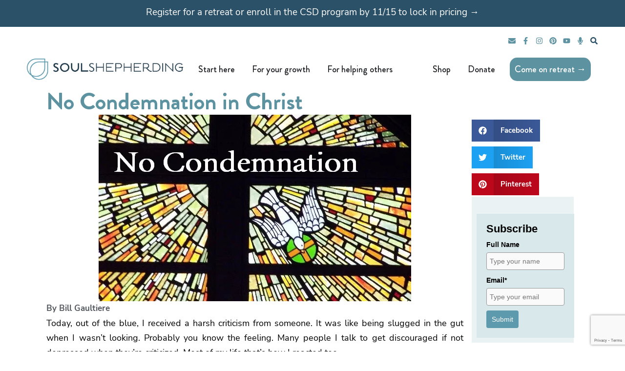

--- FILE ---
content_type: text/html; charset=UTF-8
request_url: https://www.soulshepherding.org/no-condemnation-in-christ/
body_size: 49210
content:
<!DOCTYPE html>
<html dir="ltr" lang="en-US" prefix="og: https://ogp.me/ns#">
<head>
<meta charset="UTF-8">
<meta name="viewport" content="width=device-width, initial-scale=1">
	<link rel="profile" href="https://gmpg.org/xfn/11"> 
		<style>img:is([sizes="auto" i], [sizes^="auto," i]) { contain-intrinsic-size: 3000px 1500px }</style>
	
		<!-- All in One SEO 4.8.9 - aioseo.com -->
	<meta name="description" content="Today, out of the blue, I received a harsh criticism from someone. It was like being slugged in the gut when I wasn&#039;t looking. Probably you know the feeling. Many people I talk to get discouraged if not depressed when they&#039;re criticized. Most of my life that&#039;s how I reacted too. No Condemnation in Christ I" />
	<meta name="robots" content="max-image-preview:large" />
	<meta name="author" content="Bill Gaultiere"/>
	<link rel="canonical" href="https://www.soulshepherding.org/no-condemnation-in-christ/" />
	<meta name="generator" content="All in One SEO (AIOSEO) 4.8.9" />
		<meta property="og:locale" content="en_US" />
		<meta property="og:site_name" content="Soul Shepherding - Following Jesus for deeper life and greater influence." />
		<meta property="og:type" content="article" />
		<meta property="og:title" content="No Condemnation in Christ - Soul Shepherding" />
		<meta property="og:description" content="Today, out of the blue, I received a harsh criticism from someone. It was like being slugged in the gut when I wasn&#039;t looking. Probably you know the feeling. Many people I talk to get discouraged if not depressed when they&#039;re criticized. Most of my life that&#039;s how I reacted too. No Condemnation in Christ I" />
		<meta property="og:url" content="https://www.soulshepherding.org/no-condemnation-in-christ/" />
		<meta property="og:image" content="https://i0.wp.com/www.soulshepherding.org/wp-content/uploads/2021/11/cropped-soul-shepherding-logo-1.png?fit=42759&#038;ssl=1" />
		<meta property="og:image:secure_url" content="https://i0.wp.com/www.soulshepherding.org/wp-content/uploads/2021/11/cropped-soul-shepherding-logo-1.png?fit=42759&#038;ssl=1" />
		<meta property="article:published_time" content="2012-10-03T05:12:57+00:00" />
		<meta property="article:modified_time" content="2022-01-07T12:06:48+00:00" />
		<meta name="twitter:card" content="summary_large_image" />
		<meta name="twitter:title" content="No Condemnation in Christ - Soul Shepherding" />
		<meta name="twitter:description" content="Today, out of the blue, I received a harsh criticism from someone. It was like being slugged in the gut when I wasn&#039;t looking. Probably you know the feeling. Many people I talk to get discouraged if not depressed when they&#039;re criticized. Most of my life that&#039;s how I reacted too. No Condemnation in Christ I" />
		<meta name="twitter:image" content="https://i0.wp.com/www.soulshepherding.org/wp-content/uploads/2021/11/cropped-soul-shepherding-logo-1.png?fit=42759&amp;ssl=1" />
		<script type="application/ld+json" class="aioseo-schema">
			{"@context":"https:\/\/schema.org","@graph":[{"@type":"BlogPosting","@id":"https:\/\/www.soulshepherding.org\/no-condemnation-in-christ\/#blogposting","name":"No Condemnation in Christ - Soul Shepherding","headline":"No Condemnation in Christ","author":{"@id":"https:\/\/www.soulshepherding.org\/author\/bill\/#author"},"publisher":{"@id":"https:\/\/www.soulshepherding.org\/#organization"},"image":{"@type":"ImageObject","url":"https:\/\/i0.wp.com\/www.soulshepherding.org\/wp-content\/uploads\/2012\/10\/No-Condemnation-in-Christ.jpg?fit=640%2C382&ssl=1","width":640,"height":382},"datePublished":"2012-10-02T22:12:57-07:00","dateModified":"2022-01-07T05:06:48-07:00","inLanguage":"en-US","commentCount":3,"mainEntityOfPage":{"@id":"https:\/\/www.soulshepherding.org\/no-condemnation-in-christ\/#webpage"},"isPartOf":{"@id":"https:\/\/www.soulshepherding.org\/no-condemnation-in-christ\/#webpage"},"articleSection":"Blog, Love for Enemies, Self-Esteem"},{"@type":"BreadcrumbList","@id":"https:\/\/www.soulshepherding.org\/no-condemnation-in-christ\/#breadcrumblist","itemListElement":[{"@type":"ListItem","@id":"https:\/\/www.soulshepherding.org#listItem","position":1,"name":"Home","item":"https:\/\/www.soulshepherding.org","nextItem":{"@type":"ListItem","@id":"https:\/\/www.soulshepherding.org\/category\/blog\/#listItem","name":"Blog"}},{"@type":"ListItem","@id":"https:\/\/www.soulshepherding.org\/category\/blog\/#listItem","position":2,"name":"Blog","item":"https:\/\/www.soulshepherding.org\/category\/blog\/","nextItem":{"@type":"ListItem","@id":"https:\/\/www.soulshepherding.org\/no-condemnation-in-christ\/#listItem","name":"No Condemnation in Christ"},"previousItem":{"@type":"ListItem","@id":"https:\/\/www.soulshepherding.org#listItem","name":"Home"}},{"@type":"ListItem","@id":"https:\/\/www.soulshepherding.org\/no-condemnation-in-christ\/#listItem","position":3,"name":"No Condemnation in Christ","previousItem":{"@type":"ListItem","@id":"https:\/\/www.soulshepherding.org\/category\/blog\/#listItem","name":"Blog"}}]},{"@type":"Organization","@id":"https:\/\/www.soulshepherding.org\/#organization","name":"Soul Shepherding","description":"Following Jesus for deeper life and greater influence.","url":"https:\/\/www.soulshepherding.org\/","logo":{"@type":"ImageObject","url":"https:\/\/i0.wp.com\/www.soulshepherding.org\/wp-content\/uploads\/2021\/11\/cropped-soul-shepherding-logo-1.png?fit=427%2C59&ssl=1","@id":"https:\/\/www.soulshepherding.org\/no-condemnation-in-christ\/#organizationLogo","width":427,"height":59},"image":{"@id":"https:\/\/www.soulshepherding.org\/no-condemnation-in-christ\/#organizationLogo"}},{"@type":"Person","@id":"https:\/\/www.soulshepherding.org\/author\/bill\/#author","url":"https:\/\/www.soulshepherding.org\/author\/bill\/","name":"Bill Gaultiere"},{"@type":"WebPage","@id":"https:\/\/www.soulshepherding.org\/no-condemnation-in-christ\/#webpage","url":"https:\/\/www.soulshepherding.org\/no-condemnation-in-christ\/","name":"No Condemnation in Christ - Soul Shepherding","description":"Today, out of the blue, I received a harsh criticism from someone. It was like being slugged in the gut when I wasn't looking. Probably you know the feeling. Many people I talk to get discouraged if not depressed when they're criticized. Most of my life that's how I reacted too. No Condemnation in Christ I","inLanguage":"en-US","isPartOf":{"@id":"https:\/\/www.soulshepherding.org\/#website"},"breadcrumb":{"@id":"https:\/\/www.soulshepherding.org\/no-condemnation-in-christ\/#breadcrumblist"},"author":{"@id":"https:\/\/www.soulshepherding.org\/author\/bill\/#author"},"creator":{"@id":"https:\/\/www.soulshepherding.org\/author\/bill\/#author"},"image":{"@type":"ImageObject","url":"https:\/\/i0.wp.com\/www.soulshepherding.org\/wp-content\/uploads\/2012\/10\/No-Condemnation-in-Christ.jpg?fit=640%2C382&ssl=1","@id":"https:\/\/www.soulshepherding.org\/no-condemnation-in-christ\/#mainImage","width":640,"height":382},"primaryImageOfPage":{"@id":"https:\/\/www.soulshepherding.org\/no-condemnation-in-christ\/#mainImage"},"datePublished":"2012-10-02T22:12:57-07:00","dateModified":"2022-01-07T05:06:48-07:00"},{"@type":"WebSite","@id":"https:\/\/www.soulshepherding.org\/#website","url":"https:\/\/www.soulshepherding.org\/","name":"Soul Shepherding","description":"Following Jesus for deeper life and greater influence.","inLanguage":"en-US","publisher":{"@id":"https:\/\/www.soulshepherding.org\/#organization"}}]}
		</script>
		<!-- All in One SEO -->


<!-- Google Tag Manager for WordPress by gtm4wp.com -->
<script data-cfasync="false" data-pagespeed-no-defer>
	var gtm4wp_datalayer_name = "dataLayer";
	var dataLayer = dataLayer || [];
</script>
<!-- End Google Tag Manager for WordPress by gtm4wp.com -->
	<!-- This site is optimized with the Yoast SEO plugin v26.2 - https://yoast.com/wordpress/plugins/seo/ -->
	<title>No Condemnation in Christ - Soul Shepherding</title>
	<meta name="description" content="Does criticism discourage you or make you angry? Learn to live in the reality of no condemnation in Christ -- then you can bless the one who curses you." />
	<link rel="canonical" href="https://www.soulshepherding.org/no-condemnation-in-christ/" />
	<meta property="og:locale" content="en_US" />
	<meta property="og:type" content="article" />
	<meta property="og:title" content="No Condemnation in Christ - Soul Shepherding" />
	<meta property="og:description" content="Does criticism discourage you or make you angry? Learn to live in the reality of no condemnation in Christ -- then you can bless the one who curses you." />
	<meta property="og:url" content="https://www.soulshepherding.org/no-condemnation-in-christ/" />
	<meta property="og:site_name" content="Soul Shepherding" />
	<meta property="article:publisher" content="http://www.facebook.com/bill.gaultiere" />
	<meta property="article:published_time" content="2012-10-03T05:12:57+00:00" />
	<meta property="article:modified_time" content="2022-01-07T12:06:48+00:00" />
	<meta property="og:image" content="https://www.soulshepherding.org/wp-content/uploads/2012/10/No-Condemnation-in-Christ.jpg" />
	<meta property="og:image:width" content="640" />
	<meta property="og:image:height" content="382" />
	<meta property="og:image:type" content="image/jpeg" />
	<meta name="author" content="Bill Gaultiere" />
	<meta name="twitter:card" content="summary_large_image" />
	<meta name="twitter:creator" content="@billgaultiere" />
	<meta name="twitter:site" content="@billgaultiere" />
	<meta name="twitter:label1" content="Written by" />
	<meta name="twitter:data1" content="Bill Gaultiere" />
	<meta name="twitter:label2" content="Est. reading time" />
	<meta name="twitter:data2" content="4 minutes" />
	<script type="application/ld+json" class="yoast-schema-graph">{"@context":"https://schema.org","@graph":[{"@type":"Article","@id":"https://www.soulshepherding.org/no-condemnation-in-christ/#article","isPartOf":{"@id":"https://www.soulshepherding.org/no-condemnation-in-christ/"},"author":{"name":"Bill Gaultiere","@id":"https://www.soulshepherding.org/#/schema/person/6dcb4161741d4609f26eead12a14bda8"},"headline":"No Condemnation in Christ","datePublished":"2012-10-03T05:12:57+00:00","dateModified":"2022-01-07T12:06:48+00:00","mainEntityOfPage":{"@id":"https://www.soulshepherding.org/no-condemnation-in-christ/"},"wordCount":739,"commentCount":3,"publisher":{"@id":"https://www.soulshepherding.org/#organization"},"image":{"@id":"https://www.soulshepherding.org/no-condemnation-in-christ/#primaryimage"},"thumbnailUrl":"https://i0.wp.com/www.soulshepherding.org/wp-content/uploads/2012/10/No-Condemnation-in-Christ.jpg?fit=640%2C382&ssl=1","keywords":["Love for Enemies","Self-Esteem"],"articleSection":["Blog"],"inLanguage":"en-US","potentialAction":[{"@type":"CommentAction","name":"Comment","target":["https://www.soulshepherding.org/no-condemnation-in-christ/#respond"]}]},{"@type":"WebPage","@id":"https://www.soulshepherding.org/no-condemnation-in-christ/","url":"https://www.soulshepherding.org/no-condemnation-in-christ/","name":"No Condemnation in Christ - Soul Shepherding","isPartOf":{"@id":"https://www.soulshepherding.org/#website"},"primaryImageOfPage":{"@id":"https://www.soulshepherding.org/no-condemnation-in-christ/#primaryimage"},"image":{"@id":"https://www.soulshepherding.org/no-condemnation-in-christ/#primaryimage"},"thumbnailUrl":"https://i0.wp.com/www.soulshepherding.org/wp-content/uploads/2012/10/No-Condemnation-in-Christ.jpg?fit=640%2C382&ssl=1","datePublished":"2012-10-03T05:12:57+00:00","dateModified":"2022-01-07T12:06:48+00:00","description":"Does criticism discourage you or make you angry? Learn to live in the reality of no condemnation in Christ -- then you can bless the one who curses you.","breadcrumb":{"@id":"https://www.soulshepherding.org/no-condemnation-in-christ/#breadcrumb"},"inLanguage":"en-US","potentialAction":[{"@type":"ReadAction","target":["https://www.soulshepherding.org/no-condemnation-in-christ/"]}]},{"@type":"ImageObject","inLanguage":"en-US","@id":"https://www.soulshepherding.org/no-condemnation-in-christ/#primaryimage","url":"https://i0.wp.com/www.soulshepherding.org/wp-content/uploads/2012/10/No-Condemnation-in-Christ.jpg?fit=640%2C382&ssl=1","contentUrl":"https://i0.wp.com/www.soulshepherding.org/wp-content/uploads/2012/10/No-Condemnation-in-Christ.jpg?fit=640%2C382&ssl=1","width":640,"height":382},{"@type":"BreadcrumbList","@id":"https://www.soulshepherding.org/no-condemnation-in-christ/#breadcrumb","itemListElement":[{"@type":"ListItem","position":1,"name":"Home","item":"https://www.soulshepherding.org/"},{"@type":"ListItem","position":2,"name":"No Condemnation in Christ"}]},{"@type":"WebSite","@id":"https://www.soulshepherding.org/#website","url":"https://www.soulshepherding.org/","name":"Soul Shepherding","description":"Following Jesus for deeper life and greater influence.","publisher":{"@id":"https://www.soulshepherding.org/#organization"},"potentialAction":[{"@type":"SearchAction","target":{"@type":"EntryPoint","urlTemplate":"https://www.soulshepherding.org/?s={search_term_string}"},"query-input":{"@type":"PropertyValueSpecification","valueRequired":true,"valueName":"search_term_string"}}],"inLanguage":"en-US"},{"@type":"Organization","@id":"https://www.soulshepherding.org/#organization","name":"Soul Shepherding","url":"https://www.soulshepherding.org/","logo":{"@type":"ImageObject","inLanguage":"en-US","@id":"https://www.soulshepherding.org/#/schema/logo/image/","url":"https://i0.wp.com/www.soulshepherding.org/wp-content/uploads/2021/11/cropped-soul-shepherding-logo-1.png?fit=427%2C59&ssl=1","contentUrl":"https://i0.wp.com/www.soulshepherding.org/wp-content/uploads/2021/11/cropped-soul-shepherding-logo-1.png?fit=427%2C59&ssl=1","width":427,"height":59,"caption":"Soul Shepherding"},"image":{"@id":"https://www.soulshepherding.org/#/schema/logo/image/"},"sameAs":["http://www.facebook.com/bill.gaultiere","https://x.com/billgaultiere"]},{"@type":"Person","@id":"https://www.soulshepherding.org/#/schema/person/6dcb4161741d4609f26eead12a14bda8","name":"Bill Gaultiere","sameAs":["http://www.soulshepherding.org"],"url":"https://www.soulshepherding.org/author/bill/"}]}</script>
	<!-- / Yoast SEO plugin. -->


<script type='application/javascript'  id='pys-version-script'>console.log('PixelYourSite Free version 11.1.3');</script>
<link rel='dns-prefetch' href='//www.google.com' />
<link rel='dns-prefetch' href='//a.omappapi.com' />
<link rel='dns-prefetch' href='//stats.wp.com' />
<link rel='dns-prefetch' href='//v0.wordpress.com' />
<link rel='preconnect' href='//i0.wp.com' />
<link rel='preconnect' href='//c0.wp.com' />
<link rel="alternate" type="application/rss+xml" title="Soul Shepherding &raquo; Feed" href="https://www.soulshepherding.org/feed/" />
<link rel="alternate" type="application/rss+xml" title="Soul Shepherding &raquo; Comments Feed" href="https://www.soulshepherding.org/comments/feed/" />
<link rel="alternate" type="application/rss+xml" title="Soul Shepherding &raquo; No Condemnation in Christ Comments Feed" href="https://www.soulshepherding.org/no-condemnation-in-christ/feed/" />
		<!-- This site uses the Google Analytics by MonsterInsights plugin v9.9.0 - Using Analytics tracking - https://www.monsterinsights.com/ -->
							<script src="//www.googletagmanager.com/gtag/js?id=G-96M3TG6MGD"  data-cfasync="false" data-wpfc-render="false" async></script>
			<script data-cfasync="false" data-wpfc-render="false">
				var mi_version = '9.9.0';
				var mi_track_user = true;
				var mi_no_track_reason = '';
								var MonsterInsightsDefaultLocations = {"page_location":"https:\/\/www.soulshepherding.org\/no-condemnation-in-christ\/"};
								if ( typeof MonsterInsightsPrivacyGuardFilter === 'function' ) {
					var MonsterInsightsLocations = (typeof MonsterInsightsExcludeQuery === 'object') ? MonsterInsightsPrivacyGuardFilter( MonsterInsightsExcludeQuery ) : MonsterInsightsPrivacyGuardFilter( MonsterInsightsDefaultLocations );
				} else {
					var MonsterInsightsLocations = (typeof MonsterInsightsExcludeQuery === 'object') ? MonsterInsightsExcludeQuery : MonsterInsightsDefaultLocations;
				}

								var disableStrs = [
										'ga-disable-G-96M3TG6MGD',
									];

				/* Function to detect opted out users */
				function __gtagTrackerIsOptedOut() {
					for (var index = 0; index < disableStrs.length; index++) {
						if (document.cookie.indexOf(disableStrs[index] + '=true') > -1) {
							return true;
						}
					}

					return false;
				}

				/* Disable tracking if the opt-out cookie exists. */
				if (__gtagTrackerIsOptedOut()) {
					for (var index = 0; index < disableStrs.length; index++) {
						window[disableStrs[index]] = true;
					}
				}

				/* Opt-out function */
				function __gtagTrackerOptout() {
					for (var index = 0; index < disableStrs.length; index++) {
						document.cookie = disableStrs[index] + '=true; expires=Thu, 31 Dec 2099 23:59:59 UTC; path=/';
						window[disableStrs[index]] = true;
					}
				}

				if ('undefined' === typeof gaOptout) {
					function gaOptout() {
						__gtagTrackerOptout();
					}
				}
								window.dataLayer = window.dataLayer || [];

				window.MonsterInsightsDualTracker = {
					helpers: {},
					trackers: {},
				};
				if (mi_track_user) {
					function __gtagDataLayer() {
						dataLayer.push(arguments);
					}

					function __gtagTracker(type, name, parameters) {
						if (!parameters) {
							parameters = {};
						}

						if (parameters.send_to) {
							__gtagDataLayer.apply(null, arguments);
							return;
						}

						if (type === 'event') {
														parameters.send_to = monsterinsights_frontend.v4_id;
							var hookName = name;
							if (typeof parameters['event_category'] !== 'undefined') {
								hookName = parameters['event_category'] + ':' + name;
							}

							if (typeof MonsterInsightsDualTracker.trackers[hookName] !== 'undefined') {
								MonsterInsightsDualTracker.trackers[hookName](parameters);
							} else {
								__gtagDataLayer('event', name, parameters);
							}
							
						} else {
							__gtagDataLayer.apply(null, arguments);
						}
					}

					__gtagTracker('js', new Date());
					__gtagTracker('set', {
						'developer_id.dZGIzZG': true,
											});
					if ( MonsterInsightsLocations.page_location ) {
						__gtagTracker('set', MonsterInsightsLocations);
					}
										__gtagTracker('config', 'G-96M3TG6MGD', {"forceSSL":"true","link_attribution":"true"} );
										window.gtag = __gtagTracker;										(function () {
						/* https://developers.google.com/analytics/devguides/collection/analyticsjs/ */
						/* ga and __gaTracker compatibility shim. */
						var noopfn = function () {
							return null;
						};
						var newtracker = function () {
							return new Tracker();
						};
						var Tracker = function () {
							return null;
						};
						var p = Tracker.prototype;
						p.get = noopfn;
						p.set = noopfn;
						p.send = function () {
							var args = Array.prototype.slice.call(arguments);
							args.unshift('send');
							__gaTracker.apply(null, args);
						};
						var __gaTracker = function () {
							var len = arguments.length;
							if (len === 0) {
								return;
							}
							var f = arguments[len - 1];
							if (typeof f !== 'object' || f === null || typeof f.hitCallback !== 'function') {
								if ('send' === arguments[0]) {
									var hitConverted, hitObject = false, action;
									if ('event' === arguments[1]) {
										if ('undefined' !== typeof arguments[3]) {
											hitObject = {
												'eventAction': arguments[3],
												'eventCategory': arguments[2],
												'eventLabel': arguments[4],
												'value': arguments[5] ? arguments[5] : 1,
											}
										}
									}
									if ('pageview' === arguments[1]) {
										if ('undefined' !== typeof arguments[2]) {
											hitObject = {
												'eventAction': 'page_view',
												'page_path': arguments[2],
											}
										}
									}
									if (typeof arguments[2] === 'object') {
										hitObject = arguments[2];
									}
									if (typeof arguments[5] === 'object') {
										Object.assign(hitObject, arguments[5]);
									}
									if ('undefined' !== typeof arguments[1].hitType) {
										hitObject = arguments[1];
										if ('pageview' === hitObject.hitType) {
											hitObject.eventAction = 'page_view';
										}
									}
									if (hitObject) {
										action = 'timing' === arguments[1].hitType ? 'timing_complete' : hitObject.eventAction;
										hitConverted = mapArgs(hitObject);
										__gtagTracker('event', action, hitConverted);
									}
								}
								return;
							}

							function mapArgs(args) {
								var arg, hit = {};
								var gaMap = {
									'eventCategory': 'event_category',
									'eventAction': 'event_action',
									'eventLabel': 'event_label',
									'eventValue': 'event_value',
									'nonInteraction': 'non_interaction',
									'timingCategory': 'event_category',
									'timingVar': 'name',
									'timingValue': 'value',
									'timingLabel': 'event_label',
									'page': 'page_path',
									'location': 'page_location',
									'title': 'page_title',
									'referrer' : 'page_referrer',
								};
								for (arg in args) {
																		if (!(!args.hasOwnProperty(arg) || !gaMap.hasOwnProperty(arg))) {
										hit[gaMap[arg]] = args[arg];
									} else {
										hit[arg] = args[arg];
									}
								}
								return hit;
							}

							try {
								f.hitCallback();
							} catch (ex) {
							}
						};
						__gaTracker.create = newtracker;
						__gaTracker.getByName = newtracker;
						__gaTracker.getAll = function () {
							return [];
						};
						__gaTracker.remove = noopfn;
						__gaTracker.loaded = true;
						window['__gaTracker'] = __gaTracker;
					})();
									} else {
										console.log("");
					(function () {
						function __gtagTracker() {
							return null;
						}

						window['__gtagTracker'] = __gtagTracker;
						window['gtag'] = __gtagTracker;
					})();
									}
			</script>
			
							<!-- / Google Analytics by MonsterInsights -->
		<script>
window._wpemojiSettings = {"baseUrl":"https:\/\/s.w.org\/images\/core\/emoji\/16.0.1\/72x72\/","ext":".png","svgUrl":"https:\/\/s.w.org\/images\/core\/emoji\/16.0.1\/svg\/","svgExt":".svg","source":{"concatemoji":"https:\/\/www.soulshepherding.org\/wp-includes\/js\/wp-emoji-release.min.js?ver=6.8.3"}};
/*! This file is auto-generated */
!function(s,n){var o,i,e;function c(e){try{var t={supportTests:e,timestamp:(new Date).valueOf()};sessionStorage.setItem(o,JSON.stringify(t))}catch(e){}}function p(e,t,n){e.clearRect(0,0,e.canvas.width,e.canvas.height),e.fillText(t,0,0);var t=new Uint32Array(e.getImageData(0,0,e.canvas.width,e.canvas.height).data),a=(e.clearRect(0,0,e.canvas.width,e.canvas.height),e.fillText(n,0,0),new Uint32Array(e.getImageData(0,0,e.canvas.width,e.canvas.height).data));return t.every(function(e,t){return e===a[t]})}function u(e,t){e.clearRect(0,0,e.canvas.width,e.canvas.height),e.fillText(t,0,0);for(var n=e.getImageData(16,16,1,1),a=0;a<n.data.length;a++)if(0!==n.data[a])return!1;return!0}function f(e,t,n,a){switch(t){case"flag":return n(e,"\ud83c\udff3\ufe0f\u200d\u26a7\ufe0f","\ud83c\udff3\ufe0f\u200b\u26a7\ufe0f")?!1:!n(e,"\ud83c\udde8\ud83c\uddf6","\ud83c\udde8\u200b\ud83c\uddf6")&&!n(e,"\ud83c\udff4\udb40\udc67\udb40\udc62\udb40\udc65\udb40\udc6e\udb40\udc67\udb40\udc7f","\ud83c\udff4\u200b\udb40\udc67\u200b\udb40\udc62\u200b\udb40\udc65\u200b\udb40\udc6e\u200b\udb40\udc67\u200b\udb40\udc7f");case"emoji":return!a(e,"\ud83e\udedf")}return!1}function g(e,t,n,a){var r="undefined"!=typeof WorkerGlobalScope&&self instanceof WorkerGlobalScope?new OffscreenCanvas(300,150):s.createElement("canvas"),o=r.getContext("2d",{willReadFrequently:!0}),i=(o.textBaseline="top",o.font="600 32px Arial",{});return e.forEach(function(e){i[e]=t(o,e,n,a)}),i}function t(e){var t=s.createElement("script");t.src=e,t.defer=!0,s.head.appendChild(t)}"undefined"!=typeof Promise&&(o="wpEmojiSettingsSupports",i=["flag","emoji"],n.supports={everything:!0,everythingExceptFlag:!0},e=new Promise(function(e){s.addEventListener("DOMContentLoaded",e,{once:!0})}),new Promise(function(t){var n=function(){try{var e=JSON.parse(sessionStorage.getItem(o));if("object"==typeof e&&"number"==typeof e.timestamp&&(new Date).valueOf()<e.timestamp+604800&&"object"==typeof e.supportTests)return e.supportTests}catch(e){}return null}();if(!n){if("undefined"!=typeof Worker&&"undefined"!=typeof OffscreenCanvas&&"undefined"!=typeof URL&&URL.createObjectURL&&"undefined"!=typeof Blob)try{var e="postMessage("+g.toString()+"("+[JSON.stringify(i),f.toString(),p.toString(),u.toString()].join(",")+"));",a=new Blob([e],{type:"text/javascript"}),r=new Worker(URL.createObjectURL(a),{name:"wpTestEmojiSupports"});return void(r.onmessage=function(e){c(n=e.data),r.terminate(),t(n)})}catch(e){}c(n=g(i,f,p,u))}t(n)}).then(function(e){for(var t in e)n.supports[t]=e[t],n.supports.everything=n.supports.everything&&n.supports[t],"flag"!==t&&(n.supports.everythingExceptFlag=n.supports.everythingExceptFlag&&n.supports[t]);n.supports.everythingExceptFlag=n.supports.everythingExceptFlag&&!n.supports.flag,n.DOMReady=!1,n.readyCallback=function(){n.DOMReady=!0}}).then(function(){return e}).then(function(){var e;n.supports.everything||(n.readyCallback(),(e=n.source||{}).concatemoji?t(e.concatemoji):e.wpemoji&&e.twemoji&&(t(e.twemoji),t(e.wpemoji)))}))}((window,document),window._wpemojiSettings);
</script>
<link rel='stylesheet' id='astra-theme-css-css' href='https://www.soulshepherding.org/wp-content/themes/astra/assets/css/minified/main.min.css?ver=4.11.13' media='all' />
<style id='astra-theme-css-inline-css'>
.ast-no-sidebar .entry-content .alignfull {margin-left: calc( -50vw + 50%);margin-right: calc( -50vw + 50%);max-width: 100vw;width: 100vw;}.ast-no-sidebar .entry-content .alignwide {margin-left: calc(-41vw + 50%);margin-right: calc(-41vw + 50%);max-width: unset;width: unset;}.ast-no-sidebar .entry-content .alignfull .alignfull,.ast-no-sidebar .entry-content .alignfull .alignwide,.ast-no-sidebar .entry-content .alignwide .alignfull,.ast-no-sidebar .entry-content .alignwide .alignwide,.ast-no-sidebar .entry-content .wp-block-column .alignfull,.ast-no-sidebar .entry-content .wp-block-column .alignwide{width: 100%;margin-left: auto;margin-right: auto;}.wp-block-gallery,.blocks-gallery-grid {margin: 0;}.wp-block-separator {max-width: 100px;}.wp-block-separator.is-style-wide,.wp-block-separator.is-style-dots {max-width: none;}.entry-content .has-2-columns .wp-block-column:first-child {padding-right: 10px;}.entry-content .has-2-columns .wp-block-column:last-child {padding-left: 10px;}@media (max-width: 782px) {.entry-content .wp-block-columns .wp-block-column {flex-basis: 100%;}.entry-content .has-2-columns .wp-block-column:first-child {padding-right: 0;}.entry-content .has-2-columns .wp-block-column:last-child {padding-left: 0;}}body .entry-content .wp-block-latest-posts {margin-left: 0;}body .entry-content .wp-block-latest-posts li {list-style: none;}.ast-no-sidebar .ast-container .entry-content .wp-block-latest-posts {margin-left: 0;}.ast-header-break-point .entry-content .alignwide {margin-left: auto;margin-right: auto;}.entry-content .blocks-gallery-item img {margin-bottom: auto;}.wp-block-pullquote {border-top: 4px solid #555d66;border-bottom: 4px solid #555d66;color: #40464d;}:root{--ast-post-nav-space:0;--ast-container-default-xlg-padding:6.67em;--ast-container-default-lg-padding:5.67em;--ast-container-default-slg-padding:4.34em;--ast-container-default-md-padding:3.34em;--ast-container-default-sm-padding:6.67em;--ast-container-default-xs-padding:2.4em;--ast-container-default-xxs-padding:1.4em;--ast-code-block-background:#EEEEEE;--ast-comment-inputs-background:#FAFAFA;--ast-normal-container-width:1200px;--ast-narrow-container-width:750px;--ast-blog-title-font-weight:normal;--ast-blog-meta-weight:inherit;--ast-global-color-primary:var(--ast-global-color-5);--ast-global-color-secondary:var(--ast-global-color-4);--ast-global-color-alternate-background:var(--ast-global-color-7);--ast-global-color-subtle-background:var(--ast-global-color-6);--ast-bg-style-guide:#F8FAFC;--ast-shadow-style-guide:0px 0px 4px 0 #00000057;--ast-global-dark-bg-style:#fff;--ast-global-dark-lfs:#fbfbfb;--ast-widget-bg-color:#fafafa;--ast-wc-container-head-bg-color:#fbfbfb;--ast-title-layout-bg:#eeeeee;--ast-search-border-color:#e7e7e7;--ast-lifter-hover-bg:#e6e6e6;--ast-gallery-block-color:#000;--srfm-color-input-label:var(--ast-global-color-2);}html{font-size:93.75%;}a,.page-title{color:var(--ast-global-color-0);}a:hover,a:focus{color:var(--ast-global-color-1);}body,button,input,select,textarea,.ast-button,.ast-custom-button{font-family:-apple-system,BlinkMacSystemFont,Segoe UI,Roboto,Oxygen-Sans,Ubuntu,Cantarell,Helvetica Neue,sans-serif;font-weight:inherit;font-size:15px;font-size:1rem;line-height:var(--ast-body-line-height,1.65em);}blockquote{color:var(--ast-global-color-3);}h1,h2,h3,h4,h5,h6,.entry-content :where(h1,h2,h3,h4,h5,h6),.site-title,.site-title a{font-weight:600;}.ast-site-identity .site-title a{color:var(--ast-global-color-2);}.site-title{font-size:35px;font-size:2.3333333333333rem;display:none;}.site-header .site-description{font-size:15px;font-size:1rem;display:none;}.entry-title{font-size:26px;font-size:1.7333333333333rem;}.archive .ast-article-post .ast-article-inner,.blog .ast-article-post .ast-article-inner,.archive .ast-article-post .ast-article-inner:hover,.blog .ast-article-post .ast-article-inner:hover{overflow:hidden;}h1,.entry-content :where(h1){font-size:40px;font-size:2.6666666666667rem;font-weight:600;line-height:1.4em;}h2,.entry-content :where(h2){font-size:32px;font-size:2.1333333333333rem;font-weight:600;line-height:1.3em;}h3,.entry-content :where(h3){font-size:26px;font-size:1.7333333333333rem;font-weight:600;line-height:1.3em;}h4,.entry-content :where(h4){font-size:24px;font-size:1.6rem;line-height:1.2em;font-weight:600;}h5,.entry-content :where(h5){font-size:20px;font-size:1.3333333333333rem;line-height:1.2em;font-weight:600;}h6,.entry-content :where(h6){font-size:16px;font-size:1.0666666666667rem;line-height:1.25em;font-weight:600;}::selection{background-color:var(--ast-global-color-0);color:#ffffff;}body,h1,h2,h3,h4,h5,h6,.entry-title a,.entry-content :where(h1,h2,h3,h4,h5,h6){color:var(--ast-global-color-3);}.tagcloud a:hover,.tagcloud a:focus,.tagcloud a.current-item{color:#ffffff;border-color:var(--ast-global-color-0);background-color:var(--ast-global-color-0);}input:focus,input[type="text"]:focus,input[type="email"]:focus,input[type="url"]:focus,input[type="password"]:focus,input[type="reset"]:focus,input[type="search"]:focus,textarea:focus{border-color:var(--ast-global-color-0);}input[type="radio"]:checked,input[type=reset],input[type="checkbox"]:checked,input[type="checkbox"]:hover:checked,input[type="checkbox"]:focus:checked,input[type=range]::-webkit-slider-thumb{border-color:var(--ast-global-color-0);background-color:var(--ast-global-color-0);box-shadow:none;}.site-footer a:hover + .post-count,.site-footer a:focus + .post-count{background:var(--ast-global-color-0);border-color:var(--ast-global-color-0);}.single .nav-links .nav-previous,.single .nav-links .nav-next{color:var(--ast-global-color-0);}.entry-meta,.entry-meta *{line-height:1.45;color:var(--ast-global-color-0);}.entry-meta a:not(.ast-button):hover,.entry-meta a:not(.ast-button):hover *,.entry-meta a:not(.ast-button):focus,.entry-meta a:not(.ast-button):focus *,.page-links > .page-link,.page-links .page-link:hover,.post-navigation a:hover{color:var(--ast-global-color-1);}#cat option,.secondary .calendar_wrap thead a,.secondary .calendar_wrap thead a:visited{color:var(--ast-global-color-0);}.secondary .calendar_wrap #today,.ast-progress-val span{background:var(--ast-global-color-0);}.secondary a:hover + .post-count,.secondary a:focus + .post-count{background:var(--ast-global-color-0);border-color:var(--ast-global-color-0);}.calendar_wrap #today > a{color:#ffffff;}.page-links .page-link,.single .post-navigation a{color:var(--ast-global-color-0);}.ast-search-menu-icon .search-form button.search-submit{padding:0 4px;}.ast-search-menu-icon form.search-form{padding-right:0;}.ast-search-menu-icon.slide-search input.search-field{width:0;}.ast-header-search .ast-search-menu-icon.ast-dropdown-active .search-form,.ast-header-search .ast-search-menu-icon.ast-dropdown-active .search-field:focus{transition:all 0.2s;}.search-form input.search-field:focus{outline:none;}.ast-archive-title{color:var(--ast-global-color-2);}.widget-title,.widget .wp-block-heading{font-size:21px;font-size:1.4rem;color:var(--ast-global-color-2);}.ast-single-post .entry-content a,.ast-comment-content a:not(.ast-comment-edit-reply-wrap a){text-decoration:underline;}.ast-single-post .wp-block-button .wp-block-button__link,.ast-single-post .elementor-widget-button .elementor-button,.ast-single-post .entry-content .uagb-tab a,.ast-single-post .entry-content .uagb-ifb-cta a,.ast-single-post .entry-content .wp-block-uagb-buttons a,.ast-single-post .entry-content .uabb-module-content a,.ast-single-post .entry-content .uagb-post-grid a,.ast-single-post .entry-content .uagb-timeline a,.ast-single-post .entry-content .uagb-toc__wrap a,.ast-single-post .entry-content .uagb-taxomony-box a,.entry-content .wp-block-latest-posts > li > a,.ast-single-post .entry-content .wp-block-file__button,a.ast-post-filter-single,.ast-single-post .wp-block-buttons .wp-block-button.is-style-outline .wp-block-button__link,.ast-single-post .ast-comment-content .comment-reply-link,.ast-single-post .ast-comment-content .comment-edit-link{text-decoration:none;}.ast-search-menu-icon.slide-search a:focus-visible:focus-visible,.astra-search-icon:focus-visible,#close:focus-visible,a:focus-visible,.ast-menu-toggle:focus-visible,.site .skip-link:focus-visible,.wp-block-loginout input:focus-visible,.wp-block-search.wp-block-search__button-inside .wp-block-search__inside-wrapper,.ast-header-navigation-arrow:focus-visible,.ast-orders-table__row .ast-orders-table__cell:focus-visible,a#ast-apply-coupon:focus-visible,#ast-apply-coupon:focus-visible,#close:focus-visible,.button.search-submit:focus-visible,#search_submit:focus,.normal-search:focus-visible,.ast-header-account-wrap:focus-visible,.astra-cart-drawer-close:focus,.ast-single-variation:focus,.ast-button:focus{outline-style:dotted;outline-color:inherit;outline-width:thin;}input:focus,input[type="text"]:focus,input[type="email"]:focus,input[type="url"]:focus,input[type="password"]:focus,input[type="reset"]:focus,input[type="search"]:focus,input[type="number"]:focus,textarea:focus,.wp-block-search__input:focus,[data-section="section-header-mobile-trigger"] .ast-button-wrap .ast-mobile-menu-trigger-minimal:focus,.ast-mobile-popup-drawer.active .menu-toggle-close:focus,#ast-scroll-top:focus,#coupon_code:focus,#ast-coupon-code:focus{border-style:dotted;border-color:inherit;border-width:thin;}input{outline:none;}.ast-logo-title-inline .site-logo-img{padding-right:1em;}.site-logo-img img{ transition:all 0.2s linear;}body .ast-oembed-container *{position:absolute;top:0;width:100%;height:100%;left:0;}body .wp-block-embed-pocket-casts .ast-oembed-container *{position:unset;}.ast-single-post-featured-section + article {margin-top: 2em;}.site-content .ast-single-post-featured-section img {width: 100%;overflow: hidden;object-fit: cover;}.site > .ast-single-related-posts-container {margin-top: 0;}@media (min-width: 922px) {.ast-desktop .ast-container--narrow {max-width: var(--ast-narrow-container-width);margin: 0 auto;}}@media (max-width:921.9px){#ast-desktop-header{display:none;}}@media (min-width:922px){#ast-mobile-header{display:none;}}@media( max-width: 420px ) {.single .nav-links .nav-previous,.single .nav-links .nav-next {width: 100%;text-align: center;}}.wp-block-buttons.aligncenter{justify-content:center;}@media (max-width:921px){.ast-theme-transparent-header #primary,.ast-theme-transparent-header #secondary{padding:0;}}@media (max-width:921px){.ast-plain-container.ast-no-sidebar #primary{padding:0;}}.ast-plain-container.ast-no-sidebar #primary{margin-top:0;margin-bottom:0;}@media (min-width:1200px){.wp-block-group .has-background{padding:20px;}}@media (min-width:1200px){.wp-block-cover-image.alignwide .wp-block-cover__inner-container,.wp-block-cover.alignwide .wp-block-cover__inner-container,.wp-block-cover-image.alignfull .wp-block-cover__inner-container,.wp-block-cover.alignfull .wp-block-cover__inner-container{width:100%;}}.wp-block-columns{margin-bottom:unset;}.wp-block-image.size-full{margin:2rem 0;}.wp-block-separator.has-background{padding:0;}.wp-block-gallery{margin-bottom:1.6em;}.wp-block-group{padding-top:4em;padding-bottom:4em;}.wp-block-group__inner-container .wp-block-columns:last-child,.wp-block-group__inner-container :last-child,.wp-block-table table{margin-bottom:0;}.blocks-gallery-grid{width:100%;}.wp-block-navigation-link__content{padding:5px 0;}.wp-block-group .wp-block-group .has-text-align-center,.wp-block-group .wp-block-column .has-text-align-center{max-width:100%;}.has-text-align-center{margin:0 auto;}@media (max-width:1200px){.wp-block-group{padding:3em;}.wp-block-group .wp-block-group{padding:1.5em;}.wp-block-columns,.wp-block-column{margin:1rem 0;}}@media (min-width:921px){.wp-block-columns .wp-block-group{padding:2em;}}@media (max-width:544px){.wp-block-cover-image .wp-block-cover__inner-container,.wp-block-cover .wp-block-cover__inner-container{width:unset;}.wp-block-cover,.wp-block-cover-image{padding:2em 0;}.wp-block-group,.wp-block-cover{padding:2em;}.wp-block-media-text__media img,.wp-block-media-text__media video{width:unset;max-width:100%;}.wp-block-media-text.has-background .wp-block-media-text__content{padding:1em;}}.wp-block-image.aligncenter{margin-left:auto;margin-right:auto;}.wp-block-table.aligncenter{margin-left:auto;margin-right:auto;}@media (min-width:544px){.entry-content .wp-block-media-text.has-media-on-the-right .wp-block-media-text__content{padding:0 8% 0 0;}.entry-content .wp-block-media-text .wp-block-media-text__content{padding:0 0 0 8%;}.ast-plain-container .site-content .entry-content .has-custom-content-position.is-position-bottom-left > *,.ast-plain-container .site-content .entry-content .has-custom-content-position.is-position-bottom-right > *,.ast-plain-container .site-content .entry-content .has-custom-content-position.is-position-top-left > *,.ast-plain-container .site-content .entry-content .has-custom-content-position.is-position-top-right > *,.ast-plain-container .site-content .entry-content .has-custom-content-position.is-position-center-right > *,.ast-plain-container .site-content .entry-content .has-custom-content-position.is-position-center-left > *{margin:0;}}@media (max-width:544px){.entry-content .wp-block-media-text .wp-block-media-text__content{padding:8% 0;}.wp-block-media-text .wp-block-media-text__media img{width:auto;max-width:100%;}}.wp-block-button.is-style-outline .wp-block-button__link{border-color:var(--ast-global-color-0);}div.wp-block-button.is-style-outline > .wp-block-button__link:not(.has-text-color),div.wp-block-button.wp-block-button__link.is-style-outline:not(.has-text-color){color:var(--ast-global-color-0);}.wp-block-button.is-style-outline .wp-block-button__link:hover,.wp-block-buttons .wp-block-button.is-style-outline .wp-block-button__link:focus,.wp-block-buttons .wp-block-button.is-style-outline > .wp-block-button__link:not(.has-text-color):hover,.wp-block-buttons .wp-block-button.wp-block-button__link.is-style-outline:not(.has-text-color):hover{color:#ffffff;background-color:var(--ast-global-color-1);border-color:var(--ast-global-color-1);}.post-page-numbers.current .page-link,.ast-pagination .page-numbers.current{color:#ffffff;border-color:var(--ast-global-color-0);background-color:var(--ast-global-color-0);}@media (min-width:544px){.entry-content > .alignleft{margin-right:20px;}.entry-content > .alignright{margin-left:20px;}}.wp-block-button.is-style-outline .wp-block-button__link.wp-element-button,.ast-outline-button{border-color:var(--ast-global-color-0);font-family:inherit;font-weight:inherit;line-height:1em;}.wp-block-buttons .wp-block-button.is-style-outline > .wp-block-button__link:not(.has-text-color),.wp-block-buttons .wp-block-button.wp-block-button__link.is-style-outline:not(.has-text-color),.ast-outline-button{color:var(--ast-global-color-0);}.wp-block-button.is-style-outline .wp-block-button__link:hover,.wp-block-buttons .wp-block-button.is-style-outline .wp-block-button__link:focus,.wp-block-buttons .wp-block-button.is-style-outline > .wp-block-button__link:not(.has-text-color):hover,.wp-block-buttons .wp-block-button.wp-block-button__link.is-style-outline:not(.has-text-color):hover,.ast-outline-button:hover,.ast-outline-button:focus,.wp-block-uagb-buttons-child .uagb-buttons-repeater.ast-outline-button:hover,.wp-block-uagb-buttons-child .uagb-buttons-repeater.ast-outline-button:focus{color:#ffffff;background-color:var(--ast-global-color-1);border-color:var(--ast-global-color-1);}.wp-block-button .wp-block-button__link.wp-element-button.is-style-outline:not(.has-background),.wp-block-button.is-style-outline>.wp-block-button__link.wp-element-button:not(.has-background),.ast-outline-button{background-color:transparent;}.entry-content[data-ast-blocks-layout] > figure{margin-bottom:1em;}h1.widget-title{font-weight:600;}h2.widget-title{font-weight:600;}h3.widget-title{font-weight:600;}.elementor-widget-container .elementor-loop-container .e-loop-item[data-elementor-type="loop-item"]{width:100%;}@media (max-width:921px){.ast-left-sidebar #content > .ast-container{display:flex;flex-direction:column-reverse;width:100%;}.ast-separate-container .ast-article-post,.ast-separate-container .ast-article-single{padding:1.5em 2.14em;}.ast-author-box img.avatar{margin:20px 0 0 0;}}@media (min-width:922px){.ast-separate-container.ast-right-sidebar #primary,.ast-separate-container.ast-left-sidebar #primary{border:0;}.search-no-results.ast-separate-container #primary{margin-bottom:4em;}}.elementor-widget-button .elementor-button{border-style:solid;text-decoration:none;border-top-width:0;border-right-width:0;border-left-width:0;border-bottom-width:0;}body .elementor-button.elementor-size-sm,body .elementor-button.elementor-size-xs,body .elementor-button.elementor-size-md,body .elementor-button.elementor-size-lg,body .elementor-button.elementor-size-xl,body .elementor-button{padding-top:15px;padding-right:30px;padding-bottom:15px;padding-left:30px;}@media (max-width:921px){.elementor-widget-button .elementor-button.elementor-size-sm,.elementor-widget-button .elementor-button.elementor-size-xs,.elementor-widget-button .elementor-button.elementor-size-md,.elementor-widget-button .elementor-button.elementor-size-lg,.elementor-widget-button .elementor-button.elementor-size-xl,.elementor-widget-button .elementor-button{padding-top:14px;padding-right:28px;padding-bottom:14px;padding-left:28px;}}@media (max-width:544px){.elementor-widget-button .elementor-button.elementor-size-sm,.elementor-widget-button .elementor-button.elementor-size-xs,.elementor-widget-button .elementor-button.elementor-size-md,.elementor-widget-button .elementor-button.elementor-size-lg,.elementor-widget-button .elementor-button.elementor-size-xl,.elementor-widget-button .elementor-button{padding-top:12px;padding-right:24px;padding-bottom:12px;padding-left:24px;}}.elementor-widget-button .elementor-button{border-color:var(--ast-global-color-0);background-color:var(--ast-global-color-0);}.elementor-widget-button .elementor-button:hover,.elementor-widget-button .elementor-button:focus{color:#ffffff;background-color:var(--ast-global-color-1);border-color:var(--ast-global-color-1);}.wp-block-button .wp-block-button__link ,.elementor-widget-button .elementor-button,.elementor-widget-button .elementor-button:visited{color:#ffffff;}.elementor-widget-button .elementor-button{line-height:1em;}.wp-block-button .wp-block-button__link:hover,.wp-block-button .wp-block-button__link:focus{color:#ffffff;background-color:var(--ast-global-color-1);border-color:var(--ast-global-color-1);}.elementor-widget-heading h1.elementor-heading-title{line-height:1.4em;}.elementor-widget-heading h2.elementor-heading-title{line-height:1.3em;}.elementor-widget-heading h3.elementor-heading-title{line-height:1.3em;}.elementor-widget-heading h4.elementor-heading-title{line-height:1.2em;}.elementor-widget-heading h5.elementor-heading-title{line-height:1.2em;}.elementor-widget-heading h6.elementor-heading-title{line-height:1.25em;}.wp-block-button .wp-block-button__link{border-color:var(--ast-global-color-0);background-color:var(--ast-global-color-0);color:#ffffff;font-family:inherit;font-weight:inherit;line-height:1em;padding-top:15px;padding-right:30px;padding-bottom:15px;padding-left:30px;}@media (max-width:921px){.wp-block-button .wp-block-button__link{padding-top:14px;padding-right:28px;padding-bottom:14px;padding-left:28px;}}@media (max-width:544px){.wp-block-button .wp-block-button__link{padding-top:12px;padding-right:24px;padding-bottom:12px;padding-left:24px;}}.menu-toggle,button,.ast-button,.ast-custom-button,.button,input#submit,input[type="button"],input[type="submit"],input[type="reset"],form[CLASS*="wp-block-search__"].wp-block-search .wp-block-search__inside-wrapper .wp-block-search__button,body .wp-block-file .wp-block-file__button{border-style:solid;border-top-width:0;border-right-width:0;border-left-width:0;border-bottom-width:0;color:#ffffff;border-color:var(--ast-global-color-0);background-color:var(--ast-global-color-0);padding-top:15px;padding-right:30px;padding-bottom:15px;padding-left:30px;font-family:inherit;font-weight:inherit;line-height:1em;}button:focus,.menu-toggle:hover,button:hover,.ast-button:hover,.ast-custom-button:hover .button:hover,.ast-custom-button:hover ,input[type=reset]:hover,input[type=reset]:focus,input#submit:hover,input#submit:focus,input[type="button"]:hover,input[type="button"]:focus,input[type="submit"]:hover,input[type="submit"]:focus,form[CLASS*="wp-block-search__"].wp-block-search .wp-block-search__inside-wrapper .wp-block-search__button:hover,form[CLASS*="wp-block-search__"].wp-block-search .wp-block-search__inside-wrapper .wp-block-search__button:focus,body .wp-block-file .wp-block-file__button:hover,body .wp-block-file .wp-block-file__button:focus{color:#ffffff;background-color:var(--ast-global-color-1);border-color:var(--ast-global-color-1);}@media (max-width:921px){.menu-toggle,button,.ast-button,.ast-custom-button,.button,input#submit,input[type="button"],input[type="submit"],input[type="reset"],form[CLASS*="wp-block-search__"].wp-block-search .wp-block-search__inside-wrapper .wp-block-search__button,body .wp-block-file .wp-block-file__button{padding-top:14px;padding-right:28px;padding-bottom:14px;padding-left:28px;}}@media (max-width:544px){.menu-toggle,button,.ast-button,.ast-custom-button,.button,input#submit,input[type="button"],input[type="submit"],input[type="reset"],form[CLASS*="wp-block-search__"].wp-block-search .wp-block-search__inside-wrapper .wp-block-search__button,body .wp-block-file .wp-block-file__button{padding-top:12px;padding-right:24px;padding-bottom:12px;padding-left:24px;}}@media (max-width:921px){.ast-mobile-header-stack .main-header-bar .ast-search-menu-icon{display:inline-block;}.ast-header-break-point.ast-header-custom-item-outside .ast-mobile-header-stack .main-header-bar .ast-search-icon{margin:0;}.ast-comment-avatar-wrap img{max-width:2.5em;}.ast-comment-meta{padding:0 1.8888em 1.3333em;}.ast-separate-container .ast-comment-list li.depth-1{padding:1.5em 2.14em;}.ast-separate-container .comment-respond{padding:2em 2.14em;}}@media (min-width:544px){.ast-container{max-width:100%;}}@media (max-width:544px){.ast-separate-container .ast-article-post,.ast-separate-container .ast-article-single,.ast-separate-container .comments-title,.ast-separate-container .ast-archive-description{padding:1.5em 1em;}.ast-separate-container #content .ast-container{padding-left:0.54em;padding-right:0.54em;}.ast-separate-container .ast-comment-list .bypostauthor{padding:.5em;}.ast-search-menu-icon.ast-dropdown-active .search-field{width:170px;}} #ast-mobile-header .ast-site-header-cart-li a{pointer-events:none;}body,.ast-separate-container{background-color:var(--ast-global-color-4);}.entry-content > .wp-block-group,.entry-content > .wp-block-media-text,.entry-content > .wp-block-cover,.entry-content > .wp-block-columns{max-width:58em;width:calc(100% - 4em);margin-left:auto;margin-right:auto;}.entry-content [class*="__inner-container"] > .alignfull{max-width:100%;margin-left:0;margin-right:0;}.entry-content [class*="__inner-container"] > *:not(.alignwide):not(.alignfull):not(.alignleft):not(.alignright){margin-left:auto;margin-right:auto;}.entry-content [class*="__inner-container"] > *:not(.alignwide):not(p):not(.alignfull):not(.alignleft):not(.alignright):not(.is-style-wide):not(iframe){max-width:50rem;width:100%;}@media (min-width:921px){.entry-content > .wp-block-group.alignwide.has-background,.entry-content > .wp-block-group.alignfull.has-background,.entry-content > .wp-block-cover.alignwide,.entry-content > .wp-block-cover.alignfull,.entry-content > .wp-block-columns.has-background.alignwide,.entry-content > .wp-block-columns.has-background.alignfull{margin-top:0;margin-bottom:0;padding:6em 4em;}.entry-content > .wp-block-columns.has-background{margin-bottom:0;}}@media (min-width:1200px){.entry-content .alignfull p{max-width:1200px;}.entry-content .alignfull{max-width:100%;width:100%;}.ast-page-builder-template .entry-content .alignwide,.entry-content [class*="__inner-container"] > .alignwide{max-width:1200px;margin-left:0;margin-right:0;}.entry-content .alignfull [class*="__inner-container"] > .alignwide{max-width:80rem;}}@media (min-width:545px){.site-main .entry-content > .alignwide{margin:0 auto;}.wp-block-group.has-background,.entry-content > .wp-block-cover,.entry-content > .wp-block-columns.has-background{padding:4em;margin-top:0;margin-bottom:0;}.entry-content .wp-block-media-text.alignfull .wp-block-media-text__content,.entry-content .wp-block-media-text.has-background .wp-block-media-text__content{padding:0 8%;}}@media (max-width:921px){.site-title{display:block;}.site-header .site-description{display:none;}h1,.entry-content :where(h1){font-size:30px;}h2,.entry-content :where(h2){font-size:25px;}h3,.entry-content :where(h3){font-size:20px;}}@media (max-width:544px){.site-title{display:block;}.site-header .site-description{display:none;}h1,.entry-content :where(h1){font-size:30px;}h2,.entry-content :where(h2){font-size:25px;}h3,.entry-content :where(h3){font-size:20px;}}@media (max-width:921px){html{font-size:85.5%;}}@media (max-width:544px){html{font-size:85.5%;}}@media (min-width:922px){.ast-container{max-width:1240px;}}@media (min-width:922px){.site-content .ast-container{display:flex;}}@media (max-width:921px){.site-content .ast-container{flex-direction:column;}}@media (min-width:922px){.main-header-menu .sub-menu .menu-item.ast-left-align-sub-menu:hover > .sub-menu,.main-header-menu .sub-menu .menu-item.ast-left-align-sub-menu.focus > .sub-menu{margin-left:-0px;}}.site .comments-area{padding-bottom:3em;}.wp-block-search {margin-bottom: 20px;}.wp-block-site-tagline {margin-top: 20px;}form.wp-block-search .wp-block-search__input,.wp-block-search.wp-block-search__button-inside .wp-block-search__inside-wrapper {border-color: #eaeaea;background: #fafafa;}.wp-block-search.wp-block-search__button-inside .wp-block-search__inside-wrapper .wp-block-search__input:focus,.wp-block-loginout input:focus {outline: thin dotted;}.wp-block-loginout input:focus {border-color: transparent;} form.wp-block-search .wp-block-search__inside-wrapper .wp-block-search__input {padding: 12px;}form.wp-block-search .wp-block-search__button svg {fill: currentColor;width: 20px;height: 20px;}.wp-block-loginout p label {display: block;}.wp-block-loginout p:not(.login-remember):not(.login-submit) input {width: 100%;}.wp-block-loginout .login-remember input {width: 1.1rem;height: 1.1rem;margin: 0 5px 4px 0;vertical-align: middle;}.wp-block-file {display: flex;align-items: center;flex-wrap: wrap;justify-content: space-between;}.wp-block-pullquote {border: none;}.wp-block-pullquote blockquote::before {content: "\201D";font-family: "Helvetica",sans-serif;display: flex;transform: rotate( 180deg );font-size: 6rem;font-style: normal;line-height: 1;font-weight: bold;align-items: center;justify-content: center;}.has-text-align-right > blockquote::before {justify-content: flex-start;}.has-text-align-left > blockquote::before {justify-content: flex-end;}figure.wp-block-pullquote.is-style-solid-color blockquote {max-width: 100%;text-align: inherit;}blockquote {padding: 0 1.2em 1.2em;}.wp-block-button__link {border: 2px solid currentColor;}body .wp-block-file .wp-block-file__button {text-decoration: none;}ul.wp-block-categories-list.wp-block-categories,ul.wp-block-archives-list.wp-block-archives {list-style-type: none;}ul,ol {margin-left: 20px;}figure.alignright figcaption {text-align: right;}:root .has-ast-global-color-0-color{color:var(--ast-global-color-0);}:root .has-ast-global-color-0-background-color{background-color:var(--ast-global-color-0);}:root .wp-block-button .has-ast-global-color-0-color{color:var(--ast-global-color-0);}:root .wp-block-button .has-ast-global-color-0-background-color{background-color:var(--ast-global-color-0);}:root .has-ast-global-color-1-color{color:var(--ast-global-color-1);}:root .has-ast-global-color-1-background-color{background-color:var(--ast-global-color-1);}:root .wp-block-button .has-ast-global-color-1-color{color:var(--ast-global-color-1);}:root .wp-block-button .has-ast-global-color-1-background-color{background-color:var(--ast-global-color-1);}:root .has-ast-global-color-2-color{color:var(--ast-global-color-2);}:root .has-ast-global-color-2-background-color{background-color:var(--ast-global-color-2);}:root .wp-block-button .has-ast-global-color-2-color{color:var(--ast-global-color-2);}:root .wp-block-button .has-ast-global-color-2-background-color{background-color:var(--ast-global-color-2);}:root .has-ast-global-color-3-color{color:var(--ast-global-color-3);}:root .has-ast-global-color-3-background-color{background-color:var(--ast-global-color-3);}:root .wp-block-button .has-ast-global-color-3-color{color:var(--ast-global-color-3);}:root .wp-block-button .has-ast-global-color-3-background-color{background-color:var(--ast-global-color-3);}:root .has-ast-global-color-4-color{color:var(--ast-global-color-4);}:root .has-ast-global-color-4-background-color{background-color:var(--ast-global-color-4);}:root .wp-block-button .has-ast-global-color-4-color{color:var(--ast-global-color-4);}:root .wp-block-button .has-ast-global-color-4-background-color{background-color:var(--ast-global-color-4);}:root .has-ast-global-color-5-color{color:var(--ast-global-color-5);}:root .has-ast-global-color-5-background-color{background-color:var(--ast-global-color-5);}:root .wp-block-button .has-ast-global-color-5-color{color:var(--ast-global-color-5);}:root .wp-block-button .has-ast-global-color-5-background-color{background-color:var(--ast-global-color-5);}:root .has-ast-global-color-6-color{color:var(--ast-global-color-6);}:root .has-ast-global-color-6-background-color{background-color:var(--ast-global-color-6);}:root .wp-block-button .has-ast-global-color-6-color{color:var(--ast-global-color-6);}:root .wp-block-button .has-ast-global-color-6-background-color{background-color:var(--ast-global-color-6);}:root .has-ast-global-color-7-color{color:var(--ast-global-color-7);}:root .has-ast-global-color-7-background-color{background-color:var(--ast-global-color-7);}:root .wp-block-button .has-ast-global-color-7-color{color:var(--ast-global-color-7);}:root .wp-block-button .has-ast-global-color-7-background-color{background-color:var(--ast-global-color-7);}:root .has-ast-global-color-8-color{color:var(--ast-global-color-8);}:root .has-ast-global-color-8-background-color{background-color:var(--ast-global-color-8);}:root .wp-block-button .has-ast-global-color-8-color{color:var(--ast-global-color-8);}:root .wp-block-button .has-ast-global-color-8-background-color{background-color:var(--ast-global-color-8);}:root{--ast-global-color-0:#0170B9;--ast-global-color-1:#3a3a3a;--ast-global-color-2:#3a3a3a;--ast-global-color-3:#4B4F58;--ast-global-color-4:#F5F5F5;--ast-global-color-5:#FFFFFF;--ast-global-color-6:#E5E5E5;--ast-global-color-7:#424242;--ast-global-color-8:#000000;}:root {--ast-border-color : #dddddd;}.ast-single-entry-banner {-js-display: flex;display: flex;flex-direction: column;justify-content: center;text-align: center;position: relative;background: var(--ast-title-layout-bg);}.ast-single-entry-banner[data-banner-layout="layout-1"] {max-width: 1200px;background: inherit;padding: 20px 0;}.ast-single-entry-banner[data-banner-width-type="custom"] {margin: 0 auto;width: 100%;}.ast-single-entry-banner + .site-content .entry-header {margin-bottom: 0;}.site .ast-author-avatar {--ast-author-avatar-size: ;}a.ast-underline-text {text-decoration: underline;}.ast-container > .ast-terms-link {position: relative;display: block;}a.ast-button.ast-badge-tax {padding: 4px 8px;border-radius: 3px;font-size: inherit;}header.entry-header{text-align:left;}header.entry-header > *:not(:last-child){margin-bottom:10px;}@media (max-width:921px){header.entry-header{text-align:left;}}@media (max-width:544px){header.entry-header{text-align:left;}}.ast-archive-entry-banner {-js-display: flex;display: flex;flex-direction: column;justify-content: center;text-align: center;position: relative;background: var(--ast-title-layout-bg);}.ast-archive-entry-banner[data-banner-width-type="custom"] {margin: 0 auto;width: 100%;}.ast-archive-entry-banner[data-banner-layout="layout-1"] {background: inherit;padding: 20px 0;text-align: left;}body.archive .ast-archive-description{max-width:1200px;width:100%;text-align:left;padding-top:3em;padding-right:3em;padding-bottom:3em;padding-left:3em;}body.archive .ast-archive-description .ast-archive-title,body.archive .ast-archive-description .ast-archive-title *{font-size:40px;font-size:2.6666666666667rem;}body.archive .ast-archive-description > *:not(:last-child){margin-bottom:10px;}@media (max-width:921px){body.archive .ast-archive-description{text-align:left;}}@media (max-width:544px){body.archive .ast-archive-description{text-align:left;}}.ast-breadcrumbs .trail-browse,.ast-breadcrumbs .trail-items,.ast-breadcrumbs .trail-items li{display:inline-block;margin:0;padding:0;border:none;background:inherit;text-indent:0;text-decoration:none;}.ast-breadcrumbs .trail-browse{font-size:inherit;font-style:inherit;font-weight:inherit;color:inherit;}.ast-breadcrumbs .trail-items{list-style:none;}.trail-items li::after{padding:0 0.3em;content:"\00bb";}.trail-items li:last-of-type::after{display:none;}h1,h2,h3,h4,h5,h6,.entry-content :where(h1,h2,h3,h4,h5,h6){color:var(--ast-global-color-2);}.entry-title a{color:var(--ast-global-color-2);}@media (max-width:921px){.ast-builder-grid-row-container.ast-builder-grid-row-tablet-3-firstrow .ast-builder-grid-row > *:first-child,.ast-builder-grid-row-container.ast-builder-grid-row-tablet-3-lastrow .ast-builder-grid-row > *:last-child{grid-column:1 / -1;}}@media (max-width:544px){.ast-builder-grid-row-container.ast-builder-grid-row-mobile-3-firstrow .ast-builder-grid-row > *:first-child,.ast-builder-grid-row-container.ast-builder-grid-row-mobile-3-lastrow .ast-builder-grid-row > *:last-child{grid-column:1 / -1;}}.ast-builder-layout-element[data-section="title_tagline"]{display:flex;}@media (max-width:921px){.ast-header-break-point .ast-builder-layout-element[data-section="title_tagline"]{display:flex;}}@media (max-width:544px){.ast-header-break-point .ast-builder-layout-element[data-section="title_tagline"]{display:flex;}}.ast-builder-menu-1{font-family:inherit;font-weight:inherit;}.ast-builder-menu-1 .sub-menu,.ast-builder-menu-1 .inline-on-mobile .sub-menu{border-top-width:2px;border-bottom-width:0px;border-right-width:0px;border-left-width:0px;border-color:var(--ast-global-color-0);border-style:solid;}.ast-builder-menu-1 .sub-menu .sub-menu{top:-2px;}.ast-builder-menu-1 .main-header-menu > .menu-item > .sub-menu,.ast-builder-menu-1 .main-header-menu > .menu-item > .astra-full-megamenu-wrapper{margin-top:0px;}.ast-desktop .ast-builder-menu-1 .main-header-menu > .menu-item > .sub-menu:before,.ast-desktop .ast-builder-menu-1 .main-header-menu > .menu-item > .astra-full-megamenu-wrapper:before{height:calc( 0px + 2px + 5px );}.ast-desktop .ast-builder-menu-1 .menu-item .sub-menu .menu-link{border-style:none;}@media (max-width:921px){.ast-header-break-point .ast-builder-menu-1 .menu-item.menu-item-has-children > .ast-menu-toggle{top:0;}.ast-builder-menu-1 .inline-on-mobile .menu-item.menu-item-has-children > .ast-menu-toggle{right:-15px;}.ast-builder-menu-1 .menu-item-has-children > .menu-link:after{content:unset;}.ast-builder-menu-1 .main-header-menu > .menu-item > .sub-menu,.ast-builder-menu-1 .main-header-menu > .menu-item > .astra-full-megamenu-wrapper{margin-top:0;}}@media (max-width:544px){.ast-header-break-point .ast-builder-menu-1 .menu-item.menu-item-has-children > .ast-menu-toggle{top:0;}.ast-builder-menu-1 .main-header-menu > .menu-item > .sub-menu,.ast-builder-menu-1 .main-header-menu > .menu-item > .astra-full-megamenu-wrapper{margin-top:0;}}.ast-builder-menu-1{display:flex;}@media (max-width:921px){.ast-header-break-point .ast-builder-menu-1{display:flex;}}@media (max-width:544px){.ast-header-break-point .ast-builder-menu-1{display:flex;}}.site-below-footer-wrap{padding-top:20px;padding-bottom:20px;}.site-below-footer-wrap[data-section="section-below-footer-builder"]{background-color:var( --ast-global-color-primary,--ast-global-color-4 );min-height:80px;border-style:solid;border-width:0px;border-top-width:1px;border-top-color:var(--ast-global-color-subtle-background,--ast-global-color-6);}.site-below-footer-wrap[data-section="section-below-footer-builder"] .ast-builder-grid-row{max-width:1200px;min-height:80px;margin-left:auto;margin-right:auto;}.site-below-footer-wrap[data-section="section-below-footer-builder"] .ast-builder-grid-row,.site-below-footer-wrap[data-section="section-below-footer-builder"] .site-footer-section{align-items:flex-start;}.site-below-footer-wrap[data-section="section-below-footer-builder"].ast-footer-row-inline .site-footer-section{display:flex;margin-bottom:0;}.ast-builder-grid-row-full .ast-builder-grid-row{grid-template-columns:1fr;}@media (max-width:921px){.site-below-footer-wrap[data-section="section-below-footer-builder"].ast-footer-row-tablet-inline .site-footer-section{display:flex;margin-bottom:0;}.site-below-footer-wrap[data-section="section-below-footer-builder"].ast-footer-row-tablet-stack .site-footer-section{display:block;margin-bottom:10px;}.ast-builder-grid-row-container.ast-builder-grid-row-tablet-full .ast-builder-grid-row{grid-template-columns:1fr;}}@media (max-width:544px){.site-below-footer-wrap[data-section="section-below-footer-builder"].ast-footer-row-mobile-inline .site-footer-section{display:flex;margin-bottom:0;}.site-below-footer-wrap[data-section="section-below-footer-builder"].ast-footer-row-mobile-stack .site-footer-section{display:block;margin-bottom:10px;}.ast-builder-grid-row-container.ast-builder-grid-row-mobile-full .ast-builder-grid-row{grid-template-columns:1fr;}}.site-below-footer-wrap[data-section="section-below-footer-builder"]{display:grid;}@media (max-width:921px){.ast-header-break-point .site-below-footer-wrap[data-section="section-below-footer-builder"]{display:grid;}}@media (max-width:544px){.ast-header-break-point .site-below-footer-wrap[data-section="section-below-footer-builder"]{display:grid;}}.ast-footer-copyright{text-align:center;}.ast-footer-copyright.site-footer-focus-item {color:var(--ast-global-color-3);}@media (max-width:921px){.ast-footer-copyright{text-align:center;}}@media (max-width:544px){.ast-footer-copyright{text-align:center;}}.ast-footer-copyright.ast-builder-layout-element{display:flex;}@media (max-width:921px){.ast-header-break-point .ast-footer-copyright.ast-builder-layout-element{display:flex;}}@media (max-width:544px){.ast-header-break-point .ast-footer-copyright.ast-builder-layout-element{display:flex;}}.footer-widget-area.widget-area.site-footer-focus-item{width:auto;}.ast-footer-row-inline .footer-widget-area.widget-area.site-footer-focus-item{width:100%;}.elementor-posts-container [CLASS*="ast-width-"]{width:100%;}.elementor-template-full-width .ast-container{display:block;}.elementor-screen-only,.screen-reader-text,.screen-reader-text span,.ui-helper-hidden-accessible{top:0 !important;}@media (max-width:544px){.elementor-element .elementor-wc-products .woocommerce[class*="columns-"] ul.products li.product{width:auto;margin:0;}.elementor-element .woocommerce .woocommerce-result-count{float:none;}}.ast-header-break-point .main-header-bar{border-bottom-width:1px;}@media (min-width:922px){.main-header-bar{border-bottom-width:1px;}}.main-header-menu .menu-item, #astra-footer-menu .menu-item, .main-header-bar .ast-masthead-custom-menu-items{-js-display:flex;display:flex;-webkit-box-pack:center;-webkit-justify-content:center;-moz-box-pack:center;-ms-flex-pack:center;justify-content:center;-webkit-box-orient:vertical;-webkit-box-direction:normal;-webkit-flex-direction:column;-moz-box-orient:vertical;-moz-box-direction:normal;-ms-flex-direction:column;flex-direction:column;}.main-header-menu > .menu-item > .menu-link, #astra-footer-menu > .menu-item > .menu-link{height:100%;-webkit-box-align:center;-webkit-align-items:center;-moz-box-align:center;-ms-flex-align:center;align-items:center;-js-display:flex;display:flex;}.ast-header-break-point .main-navigation ul .menu-item .menu-link .icon-arrow:first-of-type svg{top:.2em;margin-top:0px;margin-left:0px;width:.65em;transform:translate(0, -2px) rotateZ(270deg);}.ast-mobile-popup-content .ast-submenu-expanded > .ast-menu-toggle{transform:rotateX(180deg);overflow-y:auto;}@media (min-width:922px){.ast-builder-menu .main-navigation > ul > li:last-child a{margin-right:0;}}.ast-separate-container .ast-article-inner{background-color:transparent;background-image:none;}.ast-separate-container .ast-article-post{background-color:var(--ast-global-color-5);}@media (max-width:921px){.ast-separate-container .ast-article-post{background-color:var(--ast-global-color-5);}}@media (max-width:544px){.ast-separate-container .ast-article-post{background-color:var(--ast-global-color-5);}}.ast-separate-container .ast-article-single:not(.ast-related-post), .ast-separate-container .error-404, .ast-separate-container .no-results, .single.ast-separate-container  .ast-author-meta, .ast-separate-container .related-posts-title-wrapper, .ast-separate-container .comments-count-wrapper, .ast-box-layout.ast-plain-container .site-content, .ast-padded-layout.ast-plain-container .site-content, .ast-separate-container .ast-archive-description, .ast-separate-container .comments-area .comment-respond, .ast-separate-container .comments-area .ast-comment-list li, .ast-separate-container .comments-area .comments-title{background-color:var(--ast-global-color-5);}@media (max-width:921px){.ast-separate-container .ast-article-single:not(.ast-related-post), .ast-separate-container .error-404, .ast-separate-container .no-results, .single.ast-separate-container  .ast-author-meta, .ast-separate-container .related-posts-title-wrapper, .ast-separate-container .comments-count-wrapper, .ast-box-layout.ast-plain-container .site-content, .ast-padded-layout.ast-plain-container .site-content, .ast-separate-container .ast-archive-description{background-color:var(--ast-global-color-5);}}@media (max-width:544px){.ast-separate-container .ast-article-single:not(.ast-related-post), .ast-separate-container .error-404, .ast-separate-container .no-results, .single.ast-separate-container  .ast-author-meta, .ast-separate-container .related-posts-title-wrapper, .ast-separate-container .comments-count-wrapper, .ast-box-layout.ast-plain-container .site-content, .ast-padded-layout.ast-plain-container .site-content, .ast-separate-container .ast-archive-description{background-color:var(--ast-global-color-5);}}.ast-separate-container.ast-two-container #secondary .widget{background-color:var(--ast-global-color-5);}@media (max-width:921px){.ast-separate-container.ast-two-container #secondary .widget{background-color:var(--ast-global-color-5);}}@media (max-width:544px){.ast-separate-container.ast-two-container #secondary .widget{background-color:var(--ast-global-color-5);}}.ast-mobile-header-content > *,.ast-desktop-header-content > * {padding: 10px 0;height: auto;}.ast-mobile-header-content > *:first-child,.ast-desktop-header-content > *:first-child {padding-top: 10px;}.ast-mobile-header-content > .ast-builder-menu,.ast-desktop-header-content > .ast-builder-menu {padding-top: 0;}.ast-mobile-header-content > *:last-child,.ast-desktop-header-content > *:last-child {padding-bottom: 0;}.ast-mobile-header-content .ast-search-menu-icon.ast-inline-search label,.ast-desktop-header-content .ast-search-menu-icon.ast-inline-search label {width: 100%;}.ast-desktop-header-content .main-header-bar-navigation .ast-submenu-expanded > .ast-menu-toggle::before {transform: rotateX(180deg);}#ast-desktop-header .ast-desktop-header-content,.ast-mobile-header-content .ast-search-icon,.ast-desktop-header-content .ast-search-icon,.ast-mobile-header-wrap .ast-mobile-header-content,.ast-main-header-nav-open.ast-popup-nav-open .ast-mobile-header-wrap .ast-mobile-header-content,.ast-main-header-nav-open.ast-popup-nav-open .ast-desktop-header-content {display: none;}.ast-main-header-nav-open.ast-header-break-point #ast-desktop-header .ast-desktop-header-content,.ast-main-header-nav-open.ast-header-break-point .ast-mobile-header-wrap .ast-mobile-header-content {display: block;}.ast-desktop .ast-desktop-header-content .astra-menu-animation-slide-up > .menu-item > .sub-menu,.ast-desktop .ast-desktop-header-content .astra-menu-animation-slide-up > .menu-item .menu-item > .sub-menu,.ast-desktop .ast-desktop-header-content .astra-menu-animation-slide-down > .menu-item > .sub-menu,.ast-desktop .ast-desktop-header-content .astra-menu-animation-slide-down > .menu-item .menu-item > .sub-menu,.ast-desktop .ast-desktop-header-content .astra-menu-animation-fade > .menu-item > .sub-menu,.ast-desktop .ast-desktop-header-content .astra-menu-animation-fade > .menu-item .menu-item > .sub-menu {opacity: 1;visibility: visible;}.ast-hfb-header.ast-default-menu-enable.ast-header-break-point .ast-mobile-header-wrap .ast-mobile-header-content .main-header-bar-navigation {width: unset;margin: unset;}.ast-mobile-header-content.content-align-flex-end .main-header-bar-navigation .menu-item-has-children > .ast-menu-toggle,.ast-desktop-header-content.content-align-flex-end .main-header-bar-navigation .menu-item-has-children > .ast-menu-toggle {left: calc( 20px - 0.907em);right: auto;}.ast-mobile-header-content .ast-search-menu-icon,.ast-mobile-header-content .ast-search-menu-icon.slide-search,.ast-desktop-header-content .ast-search-menu-icon,.ast-desktop-header-content .ast-search-menu-icon.slide-search {width: 100%;position: relative;display: block;right: auto;transform: none;}.ast-mobile-header-content .ast-search-menu-icon.slide-search .search-form,.ast-mobile-header-content .ast-search-menu-icon .search-form,.ast-desktop-header-content .ast-search-menu-icon.slide-search .search-form,.ast-desktop-header-content .ast-search-menu-icon .search-form {right: 0;visibility: visible;opacity: 1;position: relative;top: auto;transform: none;padding: 0;display: block;overflow: hidden;}.ast-mobile-header-content .ast-search-menu-icon.ast-inline-search .search-field,.ast-mobile-header-content .ast-search-menu-icon .search-field,.ast-desktop-header-content .ast-search-menu-icon.ast-inline-search .search-field,.ast-desktop-header-content .ast-search-menu-icon .search-field {width: 100%;padding-right: 5.5em;}.ast-mobile-header-content .ast-search-menu-icon .search-submit,.ast-desktop-header-content .ast-search-menu-icon .search-submit {display: block;position: absolute;height: 100%;top: 0;right: 0;padding: 0 1em;border-radius: 0;}.ast-hfb-header.ast-default-menu-enable.ast-header-break-point .ast-mobile-header-wrap .ast-mobile-header-content .main-header-bar-navigation ul .sub-menu .menu-link {padding-left: 30px;}.ast-hfb-header.ast-default-menu-enable.ast-header-break-point .ast-mobile-header-wrap .ast-mobile-header-content .main-header-bar-navigation .sub-menu .menu-item .menu-item .menu-link {padding-left: 40px;}.ast-mobile-popup-drawer.active .ast-mobile-popup-inner{background-color:#ffffff;;}.ast-mobile-header-wrap .ast-mobile-header-content, .ast-desktop-header-content{background-color:#ffffff;;}.ast-mobile-popup-content > *, .ast-mobile-header-content > *, .ast-desktop-popup-content > *, .ast-desktop-header-content > *{padding-top:0px;padding-bottom:0px;}.content-align-flex-start .ast-builder-layout-element{justify-content:flex-start;}.content-align-flex-start .main-header-menu{text-align:left;}.ast-mobile-popup-drawer.active .menu-toggle-close{color:#3a3a3a;}.ast-mobile-header-wrap .ast-primary-header-bar,.ast-primary-header-bar .site-primary-header-wrap{min-height:70px;}.ast-desktop .ast-primary-header-bar .main-header-menu > .menu-item{line-height:70px;}.ast-header-break-point #masthead .ast-mobile-header-wrap .ast-primary-header-bar,.ast-header-break-point #masthead .ast-mobile-header-wrap .ast-below-header-bar,.ast-header-break-point #masthead .ast-mobile-header-wrap .ast-above-header-bar{padding-left:20px;padding-right:20px;}.ast-header-break-point .ast-primary-header-bar{border-bottom-width:1px;border-bottom-color:var( --ast-global-color-subtle-background,--ast-global-color-7 );border-bottom-style:solid;}@media (min-width:922px){.ast-primary-header-bar{border-bottom-width:1px;border-bottom-color:var( --ast-global-color-subtle-background,--ast-global-color-7 );border-bottom-style:solid;}}.ast-primary-header-bar{background-color:var( --ast-global-color-primary,--ast-global-color-4 );}.ast-primary-header-bar{display:block;}@media (max-width:921px){.ast-header-break-point .ast-primary-header-bar{display:grid;}}@media (max-width:544px){.ast-header-break-point .ast-primary-header-bar{display:grid;}}[data-section="section-header-mobile-trigger"] .ast-button-wrap .ast-mobile-menu-trigger-minimal{color:var(--ast-global-color-0);border:none;background:transparent;}[data-section="section-header-mobile-trigger"] .ast-button-wrap .mobile-menu-toggle-icon .ast-mobile-svg{width:20px;height:20px;fill:var(--ast-global-color-0);}[data-section="section-header-mobile-trigger"] .ast-button-wrap .mobile-menu-wrap .mobile-menu{color:var(--ast-global-color-0);}.ast-builder-menu-mobile .main-navigation .menu-item.menu-item-has-children > .ast-menu-toggle{top:0;}.ast-builder-menu-mobile .main-navigation .menu-item-has-children > .menu-link:after{content:unset;}.ast-hfb-header .ast-builder-menu-mobile .main-header-menu, .ast-hfb-header .ast-builder-menu-mobile .main-navigation .menu-item .menu-link, .ast-hfb-header .ast-builder-menu-mobile .main-navigation .menu-item .sub-menu .menu-link{border-style:none;}.ast-builder-menu-mobile .main-navigation .menu-item.menu-item-has-children > .ast-menu-toggle{top:0;}@media (max-width:921px){.ast-builder-menu-mobile .main-navigation .menu-item.menu-item-has-children > .ast-menu-toggle{top:0;}.ast-builder-menu-mobile .main-navigation .menu-item-has-children > .menu-link:after{content:unset;}}@media (max-width:544px){.ast-builder-menu-mobile .main-navigation .menu-item.menu-item-has-children > .ast-menu-toggle{top:0;}}.ast-builder-menu-mobile .main-navigation{display:block;}@media (max-width:921px){.ast-header-break-point .ast-builder-menu-mobile .main-navigation{display:block;}}@media (max-width:544px){.ast-header-break-point .ast-builder-menu-mobile .main-navigation{display:block;}}:root{--e-global-color-astglobalcolor0:#0170B9;--e-global-color-astglobalcolor1:#3a3a3a;--e-global-color-astglobalcolor2:#3a3a3a;--e-global-color-astglobalcolor3:#4B4F58;--e-global-color-astglobalcolor4:#F5F5F5;--e-global-color-astglobalcolor5:#FFFFFF;--e-global-color-astglobalcolor6:#E5E5E5;--e-global-color-astglobalcolor7:#424242;--e-global-color-astglobalcolor8:#000000;}.comment-reply-title{font-size:24px;font-size:1.6rem;}.ast-comment-meta{line-height:1.666666667;color:var(--ast-global-color-0);font-size:12px;font-size:0.8rem;}.ast-comment-list #cancel-comment-reply-link{font-size:15px;font-size:1rem;}.comments-title {padding: 2em 0;}.comments-title {word-wrap: break-word;font-weight: normal;}.ast-comment-list {margin: 0;word-wrap: break-word;padding-bottom: 0.5em;list-style: none;}.ast-comment-list li {list-style: none;}.ast-comment-list .ast-comment-edit-reply-wrap {-js-display: flex;display: flex;justify-content: flex-end;}.ast-comment-list .comment-awaiting-moderation {margin-bottom: 0;}.ast-comment {padding: 1em 0 ;}.ast-comment-info img {border-radius: 50%;}.ast-comment-cite-wrap cite {font-style: normal;}.comment-reply-title {font-weight: normal;line-height: 1.65;}.ast-comment-meta {margin-bottom: 0.5em;}.comments-area .comment-form-comment {width: 100%;border: none;margin: 0;padding: 0;}.comments-area .comment-notes,.comments-area .comment-textarea,.comments-area .form-allowed-tags {margin-bottom: 1.5em;}.comments-area .form-submit {margin-bottom: 0;}.comments-area textarea#comment,.comments-area .ast-comment-formwrap input[type="text"] {width: 100%;border-radius: 0;vertical-align: middle;margin-bottom: 10px;}.comments-area .no-comments {margin-top: 0.5em;margin-bottom: 0.5em;}.comments-area p.logged-in-as {margin-bottom: 1em;}.ast-separate-container .ast-comment-list {padding-bottom: 0;}.ast-separate-container .ast-comment-list li.depth-1 .children li,.ast-narrow-container .ast-comment-list li.depth-1 .children li {padding-bottom: 0;padding-top: 0;margin-bottom: 0;}.ast-separate-container .ast-comment-list .comment-respond {padding-top: 0;padding-bottom: 1em;background-color: transparent;}.ast-comment-list .comment .comment-respond {padding-bottom: 2em;border-bottom: none;}.ast-separate-container .ast-comment-list .bypostauthor,.ast-narrow-container .ast-comment-list .bypostauthor {padding: 2em;margin-bottom: 1em;}.ast-separate-container .ast-comment-list .bypostauthor li,.ast-narrow-container .ast-comment-list .bypostauthor li {background: transparent;margin-bottom: 0;padding: 0 0 0 2em;}.comment-content a {word-wrap: break-word;}.comment-form-legend {margin-bottom: unset;padding: 0 0.5em;}.ast-separate-container .ast-comment-list .pingback p {margin-bottom: 0;}.ast-separate-container .ast-comment-list li.depth-1,.ast-narrow-container .ast-comment-list li.depth-1 {padding: 3em;}.ast-comment-list > .comment:last-child .ast-comment {border: none;}.ast-separate-container .ast-comment-list .comment .comment-respond,.ast-narrow-container .ast-comment-list .comment .comment-respond {padding-bottom: 0;}.ast-separate-container .comment .comment-respond {margin-top: 2em;}.ast-separate-container .ast-comment-list li.depth-1 .ast-comment,.ast-separate-container .ast-comment-list li.depth-2 .ast-comment {border-bottom: 0;}.ast-separate-container .ast-comment-list li.depth-1 {padding: 4em 6.67em;margin-bottom: 2em;}@media (max-width: 1200px) {.ast-separate-container .ast-comment-list li.depth-1 {padding: 3em 3.34em;}}.ast-separate-container .comment-respond {background-color: #fff;padding: 4em 6.67em;border-bottom: 0;}@media (max-width: 1200px) {.ast-separate-container .comment-respond {padding: 3em 2.34em;}}.ast-separate-container .comments-title {background-color: #fff;padding: 1.2em 3.99em 0;}.ast-page-builder-template .comment-respond {border-top: none;padding-bottom: 2em;}.ast-plain-container .comment-reply-title {padding-top: 1em;}.ast-comment-list .children {margin-left: 2em;}@media (max-width: 992px) {.ast-comment-list .children {margin-left: 1em;}}.ast-comment-list #cancel-comment-reply-link {white-space: nowrap;font-size: 13px;font-weight: normal;margin-left: 1em;}.ast-comment-info {display: flex;position: relative;}.ast-comment-meta {justify-content: right;padding: 0 3.4em 1.60em;}.comments-area #wp-comment-cookies-consent {margin-right: 10px;}.ast-page-builder-template .comments-area {padding-left: 20px;padding-right: 20px;margin-top: 0;margin-bottom: 2em;}.ast-separate-container .ast-comment-list .bypostauthor .bypostauthor {background: transparent;margin-bottom: 0;padding-right: 0;padding-bottom: 0;padding-top: 0;}@media (min-width:922px){.ast-separate-container .ast-comment-list li .comment-respond{padding-left:2.66666em;padding-right:2.66666em;}}@media (max-width:544px){.ast-separate-container .ast-comment-list li.depth-1{padding:1.5em 1em;margin-bottom:1.5em;}.ast-separate-container .ast-comment-list .bypostauthor{padding:.5em;}.ast-separate-container .comment-respond{padding:1.5em 1em;}.ast-separate-container .ast-comment-list .bypostauthor li{padding:0 0 0 .5em;}.ast-comment-list .children{margin-left:0.66666em;}}
				.ast-comment-time .timendate{
					margin-right: 0.5em;
				}
				.ast-separate-container .comment-reply-title {
					padding-top: 0;
				}
				.ast-comment-list .ast-edit-link {
					flex: 1;
				}
				.comments-area {
					border-top: 1px solid var(--ast-global-color-subtle-background, var(--ast-global-color-6));
					margin-top: 2em;
				}
				.ast-separate-container .comments-area {
					border-top: 0;
				}
			@media (max-width:921px){.ast-comment-avatar-wrap img{max-width:2.5em;}.comments-area{margin-top:1.5em;}.ast-comment-meta{padding:0 1.8888em 1.3333em;}.ast-separate-container .ast-comment-list li.depth-1{padding:1.5em 2.14em;}.ast-separate-container .comment-respond{padding:2em 2.14em;}.ast-separate-container .comments-title{padding:1.43em 1.48em;}.ast-comment-avatar-wrap{margin-right:0.5em;}}
</style>
<link rel='stylesheet' id='premium-addons-css' href='https://www.soulshepherding.org/wp-content/plugins/premium-addons-for-elementor/assets/frontend/min-css/premium-addons.min.css?ver=4.11.45' media='all' />
<style id='wp-emoji-styles-inline-css'>

	img.wp-smiley, img.emoji {
		display: inline !important;
		border: none !important;
		box-shadow: none !important;
		height: 1em !important;
		width: 1em !important;
		margin: 0 0.07em !important;
		vertical-align: -0.1em !important;
		background: none !important;
		padding: 0 !important;
	}
</style>
<link rel='stylesheet' id='wp-block-library-css' href='https://c0.wp.com/c/6.8.3/wp-includes/css/dist/block-library/style.min.css' media='all' />
<link rel='stylesheet' id='activecampaign-form-block-css' href='https://www.soulshepherding.org/wp-content/plugins/activecampaign-subscription-forms/activecampaign-form-block/build/style-index.css?ver=1749650477' media='all' />
<link rel='stylesheet' id='mediaelement-css' href='https://c0.wp.com/c/6.8.3/wp-includes/js/mediaelement/mediaelementplayer-legacy.min.css' media='all' />
<link rel='stylesheet' id='wp-mediaelement-css' href='https://c0.wp.com/c/6.8.3/wp-includes/js/mediaelement/wp-mediaelement.min.css' media='all' />
<style id='jetpack-sharing-buttons-style-inline-css'>
.jetpack-sharing-buttons__services-list{display:flex;flex-direction:row;flex-wrap:wrap;gap:0;list-style-type:none;margin:5px;padding:0}.jetpack-sharing-buttons__services-list.has-small-icon-size{font-size:12px}.jetpack-sharing-buttons__services-list.has-normal-icon-size{font-size:16px}.jetpack-sharing-buttons__services-list.has-large-icon-size{font-size:24px}.jetpack-sharing-buttons__services-list.has-huge-icon-size{font-size:36px}@media print{.jetpack-sharing-buttons__services-list{display:none!important}}.editor-styles-wrapper .wp-block-jetpack-sharing-buttons{gap:0;padding-inline-start:0}ul.jetpack-sharing-buttons__services-list.has-background{padding:1.25em 2.375em}
</style>
<style id='global-styles-inline-css'>
:root{--wp--preset--aspect-ratio--square: 1;--wp--preset--aspect-ratio--4-3: 4/3;--wp--preset--aspect-ratio--3-4: 3/4;--wp--preset--aspect-ratio--3-2: 3/2;--wp--preset--aspect-ratio--2-3: 2/3;--wp--preset--aspect-ratio--16-9: 16/9;--wp--preset--aspect-ratio--9-16: 9/16;--wp--preset--color--black: #000000;--wp--preset--color--cyan-bluish-gray: #abb8c3;--wp--preset--color--white: #ffffff;--wp--preset--color--pale-pink: #f78da7;--wp--preset--color--vivid-red: #cf2e2e;--wp--preset--color--luminous-vivid-orange: #ff6900;--wp--preset--color--luminous-vivid-amber: #fcb900;--wp--preset--color--light-green-cyan: #7bdcb5;--wp--preset--color--vivid-green-cyan: #00d084;--wp--preset--color--pale-cyan-blue: #8ed1fc;--wp--preset--color--vivid-cyan-blue: #0693e3;--wp--preset--color--vivid-purple: #9b51e0;--wp--preset--color--ast-global-color-0: var(--ast-global-color-0);--wp--preset--color--ast-global-color-1: var(--ast-global-color-1);--wp--preset--color--ast-global-color-2: var(--ast-global-color-2);--wp--preset--color--ast-global-color-3: var(--ast-global-color-3);--wp--preset--color--ast-global-color-4: var(--ast-global-color-4);--wp--preset--color--ast-global-color-5: var(--ast-global-color-5);--wp--preset--color--ast-global-color-6: var(--ast-global-color-6);--wp--preset--color--ast-global-color-7: var(--ast-global-color-7);--wp--preset--color--ast-global-color-8: var(--ast-global-color-8);--wp--preset--gradient--vivid-cyan-blue-to-vivid-purple: linear-gradient(135deg,rgba(6,147,227,1) 0%,rgb(155,81,224) 100%);--wp--preset--gradient--light-green-cyan-to-vivid-green-cyan: linear-gradient(135deg,rgb(122,220,180) 0%,rgb(0,208,130) 100%);--wp--preset--gradient--luminous-vivid-amber-to-luminous-vivid-orange: linear-gradient(135deg,rgba(252,185,0,1) 0%,rgba(255,105,0,1) 100%);--wp--preset--gradient--luminous-vivid-orange-to-vivid-red: linear-gradient(135deg,rgba(255,105,0,1) 0%,rgb(207,46,46) 100%);--wp--preset--gradient--very-light-gray-to-cyan-bluish-gray: linear-gradient(135deg,rgb(238,238,238) 0%,rgb(169,184,195) 100%);--wp--preset--gradient--cool-to-warm-spectrum: linear-gradient(135deg,rgb(74,234,220) 0%,rgb(151,120,209) 20%,rgb(207,42,186) 40%,rgb(238,44,130) 60%,rgb(251,105,98) 80%,rgb(254,248,76) 100%);--wp--preset--gradient--blush-light-purple: linear-gradient(135deg,rgb(255,206,236) 0%,rgb(152,150,240) 100%);--wp--preset--gradient--blush-bordeaux: linear-gradient(135deg,rgb(254,205,165) 0%,rgb(254,45,45) 50%,rgb(107,0,62) 100%);--wp--preset--gradient--luminous-dusk: linear-gradient(135deg,rgb(255,203,112) 0%,rgb(199,81,192) 50%,rgb(65,88,208) 100%);--wp--preset--gradient--pale-ocean: linear-gradient(135deg,rgb(255,245,203) 0%,rgb(182,227,212) 50%,rgb(51,167,181) 100%);--wp--preset--gradient--electric-grass: linear-gradient(135deg,rgb(202,248,128) 0%,rgb(113,206,126) 100%);--wp--preset--gradient--midnight: linear-gradient(135deg,rgb(2,3,129) 0%,rgb(40,116,252) 100%);--wp--preset--font-size--small: 13px;--wp--preset--font-size--medium: 20px;--wp--preset--font-size--large: 36px;--wp--preset--font-size--x-large: 42px;--wp--preset--spacing--20: 0.44rem;--wp--preset--spacing--30: 0.67rem;--wp--preset--spacing--40: 1rem;--wp--preset--spacing--50: 1.5rem;--wp--preset--spacing--60: 2.25rem;--wp--preset--spacing--70: 3.38rem;--wp--preset--spacing--80: 5.06rem;--wp--preset--shadow--natural: 6px 6px 9px rgba(0, 0, 0, 0.2);--wp--preset--shadow--deep: 12px 12px 50px rgba(0, 0, 0, 0.4);--wp--preset--shadow--sharp: 6px 6px 0px rgba(0, 0, 0, 0.2);--wp--preset--shadow--outlined: 6px 6px 0px -3px rgba(255, 255, 255, 1), 6px 6px rgba(0, 0, 0, 1);--wp--preset--shadow--crisp: 6px 6px 0px rgba(0, 0, 0, 1);}:root { --wp--style--global--content-size: var(--wp--custom--ast-content-width-size);--wp--style--global--wide-size: var(--wp--custom--ast-wide-width-size); }:where(body) { margin: 0; }.wp-site-blocks > .alignleft { float: left; margin-right: 2em; }.wp-site-blocks > .alignright { float: right; margin-left: 2em; }.wp-site-blocks > .aligncenter { justify-content: center; margin-left: auto; margin-right: auto; }:where(.wp-site-blocks) > * { margin-block-start: 24px; margin-block-end: 0; }:where(.wp-site-blocks) > :first-child { margin-block-start: 0; }:where(.wp-site-blocks) > :last-child { margin-block-end: 0; }:root { --wp--style--block-gap: 24px; }:root :where(.is-layout-flow) > :first-child{margin-block-start: 0;}:root :where(.is-layout-flow) > :last-child{margin-block-end: 0;}:root :where(.is-layout-flow) > *{margin-block-start: 24px;margin-block-end: 0;}:root :where(.is-layout-constrained) > :first-child{margin-block-start: 0;}:root :where(.is-layout-constrained) > :last-child{margin-block-end: 0;}:root :where(.is-layout-constrained) > *{margin-block-start: 24px;margin-block-end: 0;}:root :where(.is-layout-flex){gap: 24px;}:root :where(.is-layout-grid){gap: 24px;}.is-layout-flow > .alignleft{float: left;margin-inline-start: 0;margin-inline-end: 2em;}.is-layout-flow > .alignright{float: right;margin-inline-start: 2em;margin-inline-end: 0;}.is-layout-flow > .aligncenter{margin-left: auto !important;margin-right: auto !important;}.is-layout-constrained > .alignleft{float: left;margin-inline-start: 0;margin-inline-end: 2em;}.is-layout-constrained > .alignright{float: right;margin-inline-start: 2em;margin-inline-end: 0;}.is-layout-constrained > .aligncenter{margin-left: auto !important;margin-right: auto !important;}.is-layout-constrained > :where(:not(.alignleft):not(.alignright):not(.alignfull)){max-width: var(--wp--style--global--content-size);margin-left: auto !important;margin-right: auto !important;}.is-layout-constrained > .alignwide{max-width: var(--wp--style--global--wide-size);}body .is-layout-flex{display: flex;}.is-layout-flex{flex-wrap: wrap;align-items: center;}.is-layout-flex > :is(*, div){margin: 0;}body .is-layout-grid{display: grid;}.is-layout-grid > :is(*, div){margin: 0;}body{padding-top: 0px;padding-right: 0px;padding-bottom: 0px;padding-left: 0px;}a:where(:not(.wp-element-button)){text-decoration: none;}:root :where(.wp-element-button, .wp-block-button__link){background-color: #32373c;border-width: 0;color: #fff;font-family: inherit;font-size: inherit;line-height: inherit;padding: calc(0.667em + 2px) calc(1.333em + 2px);text-decoration: none;}.has-black-color{color: var(--wp--preset--color--black) !important;}.has-cyan-bluish-gray-color{color: var(--wp--preset--color--cyan-bluish-gray) !important;}.has-white-color{color: var(--wp--preset--color--white) !important;}.has-pale-pink-color{color: var(--wp--preset--color--pale-pink) !important;}.has-vivid-red-color{color: var(--wp--preset--color--vivid-red) !important;}.has-luminous-vivid-orange-color{color: var(--wp--preset--color--luminous-vivid-orange) !important;}.has-luminous-vivid-amber-color{color: var(--wp--preset--color--luminous-vivid-amber) !important;}.has-light-green-cyan-color{color: var(--wp--preset--color--light-green-cyan) !important;}.has-vivid-green-cyan-color{color: var(--wp--preset--color--vivid-green-cyan) !important;}.has-pale-cyan-blue-color{color: var(--wp--preset--color--pale-cyan-blue) !important;}.has-vivid-cyan-blue-color{color: var(--wp--preset--color--vivid-cyan-blue) !important;}.has-vivid-purple-color{color: var(--wp--preset--color--vivid-purple) !important;}.has-ast-global-color-0-color{color: var(--wp--preset--color--ast-global-color-0) !important;}.has-ast-global-color-1-color{color: var(--wp--preset--color--ast-global-color-1) !important;}.has-ast-global-color-2-color{color: var(--wp--preset--color--ast-global-color-2) !important;}.has-ast-global-color-3-color{color: var(--wp--preset--color--ast-global-color-3) !important;}.has-ast-global-color-4-color{color: var(--wp--preset--color--ast-global-color-4) !important;}.has-ast-global-color-5-color{color: var(--wp--preset--color--ast-global-color-5) !important;}.has-ast-global-color-6-color{color: var(--wp--preset--color--ast-global-color-6) !important;}.has-ast-global-color-7-color{color: var(--wp--preset--color--ast-global-color-7) !important;}.has-ast-global-color-8-color{color: var(--wp--preset--color--ast-global-color-8) !important;}.has-black-background-color{background-color: var(--wp--preset--color--black) !important;}.has-cyan-bluish-gray-background-color{background-color: var(--wp--preset--color--cyan-bluish-gray) !important;}.has-white-background-color{background-color: var(--wp--preset--color--white) !important;}.has-pale-pink-background-color{background-color: var(--wp--preset--color--pale-pink) !important;}.has-vivid-red-background-color{background-color: var(--wp--preset--color--vivid-red) !important;}.has-luminous-vivid-orange-background-color{background-color: var(--wp--preset--color--luminous-vivid-orange) !important;}.has-luminous-vivid-amber-background-color{background-color: var(--wp--preset--color--luminous-vivid-amber) !important;}.has-light-green-cyan-background-color{background-color: var(--wp--preset--color--light-green-cyan) !important;}.has-vivid-green-cyan-background-color{background-color: var(--wp--preset--color--vivid-green-cyan) !important;}.has-pale-cyan-blue-background-color{background-color: var(--wp--preset--color--pale-cyan-blue) !important;}.has-vivid-cyan-blue-background-color{background-color: var(--wp--preset--color--vivid-cyan-blue) !important;}.has-vivid-purple-background-color{background-color: var(--wp--preset--color--vivid-purple) !important;}.has-ast-global-color-0-background-color{background-color: var(--wp--preset--color--ast-global-color-0) !important;}.has-ast-global-color-1-background-color{background-color: var(--wp--preset--color--ast-global-color-1) !important;}.has-ast-global-color-2-background-color{background-color: var(--wp--preset--color--ast-global-color-2) !important;}.has-ast-global-color-3-background-color{background-color: var(--wp--preset--color--ast-global-color-3) !important;}.has-ast-global-color-4-background-color{background-color: var(--wp--preset--color--ast-global-color-4) !important;}.has-ast-global-color-5-background-color{background-color: var(--wp--preset--color--ast-global-color-5) !important;}.has-ast-global-color-6-background-color{background-color: var(--wp--preset--color--ast-global-color-6) !important;}.has-ast-global-color-7-background-color{background-color: var(--wp--preset--color--ast-global-color-7) !important;}.has-ast-global-color-8-background-color{background-color: var(--wp--preset--color--ast-global-color-8) !important;}.has-black-border-color{border-color: var(--wp--preset--color--black) !important;}.has-cyan-bluish-gray-border-color{border-color: var(--wp--preset--color--cyan-bluish-gray) !important;}.has-white-border-color{border-color: var(--wp--preset--color--white) !important;}.has-pale-pink-border-color{border-color: var(--wp--preset--color--pale-pink) !important;}.has-vivid-red-border-color{border-color: var(--wp--preset--color--vivid-red) !important;}.has-luminous-vivid-orange-border-color{border-color: var(--wp--preset--color--luminous-vivid-orange) !important;}.has-luminous-vivid-amber-border-color{border-color: var(--wp--preset--color--luminous-vivid-amber) !important;}.has-light-green-cyan-border-color{border-color: var(--wp--preset--color--light-green-cyan) !important;}.has-vivid-green-cyan-border-color{border-color: var(--wp--preset--color--vivid-green-cyan) !important;}.has-pale-cyan-blue-border-color{border-color: var(--wp--preset--color--pale-cyan-blue) !important;}.has-vivid-cyan-blue-border-color{border-color: var(--wp--preset--color--vivid-cyan-blue) !important;}.has-vivid-purple-border-color{border-color: var(--wp--preset--color--vivid-purple) !important;}.has-ast-global-color-0-border-color{border-color: var(--wp--preset--color--ast-global-color-0) !important;}.has-ast-global-color-1-border-color{border-color: var(--wp--preset--color--ast-global-color-1) !important;}.has-ast-global-color-2-border-color{border-color: var(--wp--preset--color--ast-global-color-2) !important;}.has-ast-global-color-3-border-color{border-color: var(--wp--preset--color--ast-global-color-3) !important;}.has-ast-global-color-4-border-color{border-color: var(--wp--preset--color--ast-global-color-4) !important;}.has-ast-global-color-5-border-color{border-color: var(--wp--preset--color--ast-global-color-5) !important;}.has-ast-global-color-6-border-color{border-color: var(--wp--preset--color--ast-global-color-6) !important;}.has-ast-global-color-7-border-color{border-color: var(--wp--preset--color--ast-global-color-7) !important;}.has-ast-global-color-8-border-color{border-color: var(--wp--preset--color--ast-global-color-8) !important;}.has-vivid-cyan-blue-to-vivid-purple-gradient-background{background: var(--wp--preset--gradient--vivid-cyan-blue-to-vivid-purple) !important;}.has-light-green-cyan-to-vivid-green-cyan-gradient-background{background: var(--wp--preset--gradient--light-green-cyan-to-vivid-green-cyan) !important;}.has-luminous-vivid-amber-to-luminous-vivid-orange-gradient-background{background: var(--wp--preset--gradient--luminous-vivid-amber-to-luminous-vivid-orange) !important;}.has-luminous-vivid-orange-to-vivid-red-gradient-background{background: var(--wp--preset--gradient--luminous-vivid-orange-to-vivid-red) !important;}.has-very-light-gray-to-cyan-bluish-gray-gradient-background{background: var(--wp--preset--gradient--very-light-gray-to-cyan-bluish-gray) !important;}.has-cool-to-warm-spectrum-gradient-background{background: var(--wp--preset--gradient--cool-to-warm-spectrum) !important;}.has-blush-light-purple-gradient-background{background: var(--wp--preset--gradient--blush-light-purple) !important;}.has-blush-bordeaux-gradient-background{background: var(--wp--preset--gradient--blush-bordeaux) !important;}.has-luminous-dusk-gradient-background{background: var(--wp--preset--gradient--luminous-dusk) !important;}.has-pale-ocean-gradient-background{background: var(--wp--preset--gradient--pale-ocean) !important;}.has-electric-grass-gradient-background{background: var(--wp--preset--gradient--electric-grass) !important;}.has-midnight-gradient-background{background: var(--wp--preset--gradient--midnight) !important;}.has-small-font-size{font-size: var(--wp--preset--font-size--small) !important;}.has-medium-font-size{font-size: var(--wp--preset--font-size--medium) !important;}.has-large-font-size{font-size: var(--wp--preset--font-size--large) !important;}.has-x-large-font-size{font-size: var(--wp--preset--font-size--x-large) !important;}
:root :where(.wp-block-pullquote){font-size: 1.5em;line-height: 1.6;}
</style>
<link rel='stylesheet' id='ctt-css' href='https://www.soulshepherding.org/wp-content/plugins/clicktotweetcom/styles.css?ver=6.8.3' media='all' />
<link rel='stylesheet' id='contact-form-7-bootstrap-style-css' href='https://www.soulshepherding.org/wp-content/plugins/bootstrap-for-contact-form-7/assets/dist/css/style.min.css?ver=6.8.3' media='all' />
<link rel='stylesheet' id='astra-contact-form-7-css' href='https://www.soulshepherding.org/wp-content/themes/astra/assets/css/minified/compatibility/contact-form-7-main.min.css?ver=4.11.13' media='all' />
<link rel='stylesheet' id='printomatic-css-css' href='https://www.soulshepherding.org/wp-content/plugins/print-o-matic/css/style.css?ver=2.0' media='all' />
<link rel='stylesheet' id='elementor-frontend-css' href='https://www.soulshepherding.org/wp-content/plugins/elementor/assets/css/frontend.min.css?ver=3.32.5' media='all' />
<link rel='stylesheet' id='eael-general-css' href='https://www.soulshepherding.org/wp-content/plugins/essential-addons-for-elementor-lite/assets/front-end/css/view/general.min.css?ver=6.3.3' media='all' />
<link rel='stylesheet' id='eael-49728-css' href='https://www.soulshepherding.org/wp-content/uploads/essential-addons-elementor/eael-49728.css?ver=1641532008' media='all' />
<link rel='stylesheet' id='widget-image-css' href='https://www.soulshepherding.org/wp-content/plugins/elementor/assets/css/widget-image.min.css?ver=3.32.5' media='all' />
<link rel='stylesheet' id='widget-social-icons-css' href='https://www.soulshepherding.org/wp-content/plugins/elementor/assets/css/widget-social-icons.min.css?ver=3.32.5' media='all' />
<link rel='stylesheet' id='e-apple-webkit-css' href='https://www.soulshepherding.org/wp-content/plugins/elementor/assets/css/conditionals/apple-webkit.min.css?ver=3.32.5' media='all' />
<link rel='stylesheet' id='widget-nav-menu-css' href='https://www.soulshepherding.org/wp-content/plugins/elementor-pro/assets/css/widget-nav-menu.min.css?ver=3.32.3' media='all' />
<link rel='stylesheet' id='e-sticky-css' href='https://www.soulshepherding.org/wp-content/plugins/elementor-pro/assets/css/modules/sticky.min.css?ver=3.32.3' media='all' />
<link rel='stylesheet' id='widget-mega-menu-css' href='https://www.soulshepherding.org/wp-content/plugins/elementor-pro/assets/css/widget-mega-menu.min.css?ver=3.32.3' media='all' />
<link rel='stylesheet' id='widget-heading-css' href='https://www.soulshepherding.org/wp-content/plugins/elementor/assets/css/widget-heading.min.css?ver=3.32.5' media='all' />
<link rel='stylesheet' id='widget-post-info-css' href='https://www.soulshepherding.org/wp-content/plugins/elementor-pro/assets/css/widget-post-info.min.css?ver=3.32.3' media='all' />
<link rel='stylesheet' id='widget-icon-list-css' href='https://www.soulshepherding.org/wp-content/plugins/elementor/assets/css/widget-icon-list.min.css?ver=3.32.5' media='all' />
<link rel='stylesheet' id='widget-spacer-css' href='https://www.soulshepherding.org/wp-content/plugins/elementor/assets/css/widget-spacer.min.css?ver=3.32.5' media='all' />
<link rel='stylesheet' id='widget-share-buttons-css' href='https://www.soulshepherding.org/wp-content/plugins/elementor-pro/assets/css/widget-share-buttons.min.css?ver=3.32.3' media='all' />
<link rel='stylesheet' id='elementor-post-31241-css' href='https://www.soulshepherding.org/wp-content/uploads/elementor/css/post-31241.css?ver=1761656048' media='all' />
<link rel='stylesheet' id='font-awesome-5-all-css' href='https://www.soulshepherding.org/wp-content/plugins/elementor/assets/lib/font-awesome/css/all.min.css?ver=4.11.45' media='all' />
<link rel='stylesheet' id='font-awesome-4-shim-css' href='https://www.soulshepherding.org/wp-content/plugins/elementor/assets/lib/font-awesome/css/v4-shims.min.css?ver=3.32.5' media='all' />
<link rel='stylesheet' id='namogo-icons-css' href='https://www.soulshepherding.org/wp-content/plugins/elementor-extras/assets/lib/nicons/css/nicons.css?ver=2.2.52' media='all' />
<link rel='stylesheet' id='elementor-extras-frontend-css' href='https://www.soulshepherding.org/wp-content/plugins/elementor-extras/assets/css/frontend.min.css?ver=2.2.52' media='all' />
<link rel='stylesheet' id='elementor-post-49728-css' href='https://www.soulshepherding.org/wp-content/uploads/elementor/css/post-49728.css?ver=1761656050' media='all' />
<link rel='stylesheet' id='elementor-post-49896-css' href='https://www.soulshepherding.org/wp-content/uploads/elementor/css/post-49896.css?ver=1761656050' media='all' />
<link rel='stylesheet' id='elementor-post-34697-css' href='https://www.soulshepherding.org/wp-content/uploads/elementor/css/post-34697.css?ver=1761656049' media='all' />
<link rel='stylesheet' id='taxopress-frontend-css-css' href='https://www.soulshepherding.org/wp-content/plugins/simple-tags/assets/frontend/css/frontend.css?ver=3.40.0' media='all' />
<link rel='stylesheet' id='astra-child-theme-css-css' href='https://www.soulshepherding.org/wp-content/themes/astra-child/style.css?ver=1.0.0' media='all' />
<link rel='stylesheet' id='forget-about-shortcode-buttons-css' href='https://www.soulshepherding.org/wp-content/plugins/forget-about-shortcode-buttons/public/css/button-styles.css?ver=2.1.3' media='all' />
<link rel='stylesheet' id='wpgdprc-front-css-css' href='https://www.soulshepherding.org/wp-content/plugins/wp-gdpr-compliance/Assets/css/front.css?ver=1706543295' media='all' />
<style id='wpgdprc-front-css-inline-css'>
:root{--wp-gdpr--bar--background-color: #000000;--wp-gdpr--bar--color: #ffffff;--wp-gdpr--button--background-color: #000000;--wp-gdpr--button--background-color--darken: #000000;--wp-gdpr--button--color: #ffffff;}
</style>
<link rel='stylesheet' id='elementor-gf-local-nunito-css' href='https://www.soulshepherding.org/wp-content/uploads/elementor/google-fonts/css/nunito.css?ver=1742305322' media='all' />
<!--[if IE]>
<script src="https://www.soulshepherding.org/wp-content/themes/astra/assets/js/minified/flexibility.min.js?ver=4.11.13" id="astra-flexibility-js"></script>
<script id="astra-flexibility-js-after">
flexibility(document.documentElement);
</script>
<![endif]-->
<script src="https://www.soulshepherding.org/wp-content/plugins/google-analytics-for-wordpress/assets/js/frontend-gtag.min.js?ver=9.9.0" id="monsterinsights-frontend-script-js" async data-wp-strategy="async"></script>
<script data-cfasync="false" data-wpfc-render="false" id='monsterinsights-frontend-script-js-extra'>var monsterinsights_frontend = {"js_events_tracking":"true","download_extensions":"doc,pdf,ppt,zip,xls,docx,pptx,xlsx","inbound_paths":"[{\"path\":\"\\\/go\\\/\",\"label\":\"affiliate\"},{\"path\":\"\\\/recommend\\\/\",\"label\":\"affiliate\"}]","home_url":"https:\/\/www.soulshepherding.org","hash_tracking":"false","v4_id":"G-96M3TG6MGD"};</script>
<script src="https://c0.wp.com/c/6.8.3/wp-includes/js/jquery/jquery.min.js" id="jquery-core-js"></script>
<script src="https://c0.wp.com/c/6.8.3/wp-includes/js/jquery/jquery-migrate.min.js" id="jquery-migrate-js"></script>
<script src="https://www.soulshepherding.org/wp-content/plugins/elementor/assets/lib/font-awesome/js/v4-shims.min.js?ver=3.32.5" id="font-awesome-4-shim-js"></script>
<script src="https://www.soulshepherding.org/wp-content/plugins/simple-tags/assets/frontend/js/frontend.js?ver=3.40.0" id="taxopress-frontend-js-js"></script>
<script src="https://www.soulshepherding.org/wp-content/plugins/pixelyoursite/dist/scripts/jquery.bind-first-0.2.3.min.js?ver=6.8.3" id="jquery-bind-first-js"></script>
<script src="https://www.soulshepherding.org/wp-content/plugins/pixelyoursite/dist/scripts/js.cookie-2.1.3.min.js?ver=2.1.3" id="js-cookie-pys-js"></script>
<script src="https://www.soulshepherding.org/wp-content/plugins/pixelyoursite/dist/scripts/tld.min.js?ver=2.3.1" id="js-tld-js"></script>
<script id="pys-js-extra">
var pysOptions = {"staticEvents":{"facebook":{"init_event":[{"delay":0,"type":"static","ajaxFire":false,"name":"PageView","pixelIds":["630168791038385"],"eventID":"9de3e724-dec7-45d2-85ea-00a533776ea6","params":{"post_category":"Blog","page_title":"No Condemnation in Christ","post_type":"post","post_id":7580,"plugin":"PixelYourSite","user_role":"guest","event_url":"www.soulshepherding.org\/no-condemnation-in-christ\/"},"e_id":"init_event","ids":[],"hasTimeWindow":false,"timeWindow":0,"woo_order":"","edd_order":""}]}},"dynamicEvents":{"automatic_event_form":{"facebook":{"delay":0,"type":"dyn","name":"Form","pixelIds":["630168791038385"],"eventID":"e1194071-3e03-4c9f-9941-2ff33c871b57","params":{"page_title":"No Condemnation in Christ","post_type":"post","post_id":7580,"plugin":"PixelYourSite","user_role":"guest","event_url":"www.soulshepherding.org\/no-condemnation-in-christ\/"},"e_id":"automatic_event_form","ids":[],"hasTimeWindow":false,"timeWindow":0,"woo_order":"","edd_order":""}},"automatic_event_download":{"facebook":{"delay":0,"type":"dyn","name":"Download","extensions":["","doc","exe","js","pdf","ppt","tgz","zip","xls"],"pixelIds":["630168791038385"],"eventID":"83f4a0f4-3906-4d5e-89a1-83ca26b95d74","params":{"page_title":"No Condemnation in Christ","post_type":"post","post_id":7580,"plugin":"PixelYourSite","user_role":"guest","event_url":"www.soulshepherding.org\/no-condemnation-in-christ\/"},"e_id":"automatic_event_download","ids":[],"hasTimeWindow":false,"timeWindow":0,"woo_order":"","edd_order":""}},"automatic_event_comment":{"facebook":{"delay":0,"type":"dyn","name":"Comment","pixelIds":["630168791038385"],"eventID":"4eee27c3-9c3d-446e-9fed-ac2b165ed28f","params":{"page_title":"No Condemnation in Christ","post_type":"post","post_id":7580,"plugin":"PixelYourSite","user_role":"guest","event_url":"www.soulshepherding.org\/no-condemnation-in-christ\/"},"e_id":"automatic_event_comment","ids":[],"hasTimeWindow":false,"timeWindow":0,"woo_order":"","edd_order":""}}},"triggerEvents":[],"triggerEventTypes":[],"facebook":{"pixelIds":["630168791038385"],"advancedMatching":[],"advancedMatchingEnabled":false,"removeMetadata":false,"wooVariableAsSimple":false,"serverApiEnabled":false,"wooCRSendFromServer":false,"send_external_id":null,"enabled_medical":false,"do_not_track_medical_param":["event_url","post_title","page_title","landing_page","content_name","categories","category_name","tags"],"meta_ldu":false},"debug":"","siteUrl":"https:\/\/www.soulshepherding.org","ajaxUrl":"https:\/\/www.soulshepherding.org\/wp-admin\/admin-ajax.php","ajax_event":"2acbe18822","enable_remove_download_url_param":"1","cookie_duration":"7","last_visit_duration":"60","enable_success_send_form":"","ajaxForServerEvent":"1","ajaxForServerStaticEvent":"1","useSendBeacon":"1","send_external_id":"1","external_id_expire":"180","track_cookie_for_subdomains":"1","google_consent_mode":"1","gdpr":{"ajax_enabled":false,"all_disabled_by_api":false,"facebook_disabled_by_api":false,"analytics_disabled_by_api":false,"google_ads_disabled_by_api":false,"pinterest_disabled_by_api":false,"bing_disabled_by_api":false,"externalID_disabled_by_api":false,"facebook_prior_consent_enabled":true,"analytics_prior_consent_enabled":true,"google_ads_prior_consent_enabled":null,"pinterest_prior_consent_enabled":true,"bing_prior_consent_enabled":true,"cookiebot_integration_enabled":false,"cookiebot_facebook_consent_category":"marketing","cookiebot_analytics_consent_category":"statistics","cookiebot_tiktok_consent_category":"marketing","cookiebot_google_ads_consent_category":"marketing","cookiebot_pinterest_consent_category":"marketing","cookiebot_bing_consent_category":"marketing","consent_magic_integration_enabled":false,"real_cookie_banner_integration_enabled":false,"cookie_notice_integration_enabled":false,"cookie_law_info_integration_enabled":false,"analytics_storage":{"enabled":true,"value":"granted","filter":false},"ad_storage":{"enabled":true,"value":"granted","filter":false},"ad_user_data":{"enabled":true,"value":"granted","filter":false},"ad_personalization":{"enabled":true,"value":"granted","filter":false}},"cookie":{"disabled_all_cookie":false,"disabled_start_session_cookie":false,"disabled_advanced_form_data_cookie":false,"disabled_landing_page_cookie":false,"disabled_first_visit_cookie":false,"disabled_trafficsource_cookie":false,"disabled_utmTerms_cookie":false,"disabled_utmId_cookie":false},"tracking_analytics":{"TrafficSource":"direct","TrafficLanding":"undefined","TrafficUtms":[],"TrafficUtmsId":[]},"GATags":{"ga_datalayer_type":"default","ga_datalayer_name":"dataLayerPYS"},"woo":{"enabled":false},"edd":{"enabled":false},"cache_bypass":"1762058170"};
</script>
<script src="https://www.soulshepherding.org/wp-content/plugins/pixelyoursite/dist/scripts/public.js?ver=11.1.3" id="pys-js"></script>
<script id="wpgdprc-front-js-js-extra">
var wpgdprcFront = {"ajaxUrl":"https:\/\/www.soulshepherding.org\/wp-admin\/admin-ajax.php","ajaxNonce":"19ac53f92d","ajaxArg":"security","pluginPrefix":"wpgdprc","blogId":"1","isMultiSite":"","locale":"en_US","showSignUpModal":"1","showFormModal":"","cookieName":"wpgdprc-consent","consentVersion":"","path":"\/","prefix":"wpgdprc"};
</script>
<script src="https://www.soulshepherding.org/wp-content/plugins/wp-gdpr-compliance/Assets/js/front.min.js?ver=1706543295" id="wpgdprc-front-js-js"></script>
<link rel="https://api.w.org/" href="https://www.soulshepherding.org/wp-json/" /><link rel="alternate" title="JSON" type="application/json" href="https://www.soulshepherding.org/wp-json/wp/v2/posts/7580" /><link rel="EditURI" type="application/rsd+xml" title="RSD" href="https://www.soulshepherding.org/xmlrpc.php?rsd" />
<meta name="generator" content="WordPress 6.8.3" />
<link rel='shortlink' href='https://www.soulshepherding.org/?p=7580' />
<link rel="alternate" title="oEmbed (JSON)" type="application/json+oembed" href="https://www.soulshepherding.org/wp-json/oembed/1.0/embed?url=https%3A%2F%2Fwww.soulshepherding.org%2Fno-condemnation-in-christ%2F" />
<link rel="alternate" title="oEmbed (XML)" type="text/xml+oembed" href="https://www.soulshepherding.org/wp-json/oembed/1.0/embed?url=https%3A%2F%2Fwww.soulshepherding.org%2Fno-condemnation-in-christ%2F&#038;format=xml" />

<!-- Facebook Pixel Code -->
<script>
  !function(f,b,e,v,n,t,s)
  {if(f.fbq)return;n=f.fbq=function(){n.callMethod?
  n.callMethod.apply(n,arguments):n.queue.push(arguments)};
  if(!f._fbq)f._fbq=n;n.push=n;n.loaded=!0;n.version='2.0';
  n.queue=[];t=b.createElement(e);t.async=!0;
  t.src=v;s=b.getElementsByTagName(e)[0];
  s.parentNode.insertBefore(t,s)}(window, document,'script',
  'https://connect.facebook.net/en_US/fbevents.js');
  fbq('init', '1441824305974617');
  fbq('track', 'PageView');
</script>
<noscript><img height="1" width="1" style="display:none"
  src="https://www.facebook.com/tr?id=1441824305974617&ev=PageView&noscript=1"
/></noscript>
<!-- End Facebook Pixel Code -->

<!-- SegMetrics -->
<script type="text/javascript">
var _segq = _segq || [];
var _segs = _segs || {};
(function () {var dc = document.createElement('script');dc.type = 'text/javascript';dc.async = true;dc.src = '//tag.segmetrics.io/aZ3DyD.js';var s = document.getElementsByTagName('script')[0];s.parentNode.insertBefore(dc,s);})();
</script>
<!-- SegMetrics END -->


<meta name="google-site-verification" content="g-5e8vB1Tf1txnqWff0pzdUQhvjtz1BtyuqaBZEWvOg" />
<script type='text/javascript'>
window.__lo_site_id = 326403;

	(function() {
		var wa = document.createElement('script'); wa.type = 'text/javascript'; wa.async = true;
		wa.src = 'https://d10lpsik1i8c69.cloudfront.net/w.js';
		var s = document.getElementsByTagName('script')[0]; s.parentNode.insertBefore(wa, s);
	  })();
	</script>
<link rel="stylesheet" href="https://use.typekit.net/qcq4uqw.css">

<!-- SegMetrics -->
<script type="text/javascript">
var _segq = _segq || [];
var _segs = _segs || {};
(function () {var dc = document.createElement('script');dc.type = 'text/javascript';dc.async = true;dc.src = '//tag.segmetrics.io/aZ3DyD.js';var s = document.getElementsByTagName('script')[0];s.parentNode.insertBefore(dc,s);})();
</script>
<!-- SegMetrics END -->
		<script type="text/javascript">
				(function(c,l,a,r,i,t,y){
					c[a]=c[a]||function(){(c[a].q=c[a].q||[]).push(arguments)};t=l.createElement(r);t.async=1;
					t.src="https://www.clarity.ms/tag/"+i+"?ref=wordpress";y=l.getElementsByTagName(r)[0];y.parentNode.insertBefore(t,y);
				})(window, document, "clarity", "script", "tuag44uiqn");
		</script>
		<meta name="facebook-domain-verification" content="n0fvp7qqyj4gohvtzkcc02rpc5u0fn" /><!-- Google Tag Manager -->
<script>(function(w,d,s,l,i){w[l]=w[l]||[];w[l].push({'gtm.start':
new Date().getTime(),event:'gtm.js'});var f=d.getElementsByTagName(s)[0],
j=d.createElement(s),dl=l!='dataLayer'?'&l='+l:'';j.async=true;j.src=
'https://www.googletagmanager.com/gtm.js?id='+i+dl;f.parentNode.insertBefore(j,f);
})(window,document,'script','dataLayer','GTM-NBC5FCW');</script>
<!-- End Google Tag Manager -->

<!-- Google tag (gtag.js) -->
<script async src="https://www.googletagmanager.com/gtag/js?id=AW-604028966"></script>
<script>
  window.dataLayer = window.dataLayer || [];
  function gtag(){dataLayer.push(arguments);}
  gtag('js', new Date());

  gtag('config', 'AW-604028966');
</script>
	<style>img#wpstats{display:none}</style>
		
<!-- Google Tag Manager for WordPress by gtm4wp.com -->
<!-- GTM Container placement set to footer -->
<script data-cfasync="false" data-pagespeed-no-defer>
	var dataLayer_content = {"pagePostType":"post","pagePostType2":"single-post","pageCategory":["blog"],"pageAttributes":["love-for-enemies","self-esteem"],"pagePostAuthor":"Bill Gaultiere"};
	dataLayer.push( dataLayer_content );
</script>
<script data-cfasync="false" data-pagespeed-no-defer>
(function(w,d,s,l,i){w[l]=w[l]||[];w[l].push({'gtm.start':
new Date().getTime(),event:'gtm.js'});var f=d.getElementsByTagName(s)[0],
j=d.createElement(s),dl=l!='dataLayer'?'&l='+l:'';j.async=true;j.src=
'//www.googletagmanager.com/gtm.js?id='+i+dl;f.parentNode.insertBefore(j,f);
})(window,document,'script','dataLayer','GTM-WC5LJX7');
</script>
<!-- End Google Tag Manager for WordPress by gtm4wp.com -->		<style type="text/css">
			div.wpcf7 .ajax-loader {
				background-image: url('https://www.soulshepherding.org/wp-content/plugins/contact-form-7/images/ajax-loader.gif');
			}
		</style>
		<meta name="generator" content="Elementor 3.32.5; features: e_font_icon_svg, additional_custom_breakpoints; settings: css_print_method-external, google_font-enabled, font_display-auto">
<meta property="fb:app_id" content="1100400687008371" /><style type="text/css">a.st_tag, a.internal_tag, .st_tag, .internal_tag { text-decoration: underline !important; }</style>			<style>
				.e-con.e-parent:nth-of-type(n+4):not(.e-lazyloaded):not(.e-no-lazyload),
				.e-con.e-parent:nth-of-type(n+4):not(.e-lazyloaded):not(.e-no-lazyload) * {
					background-image: none !important;
				}
				@media screen and (max-height: 1024px) {
					.e-con.e-parent:nth-of-type(n+3):not(.e-lazyloaded):not(.e-no-lazyload),
					.e-con.e-parent:nth-of-type(n+3):not(.e-lazyloaded):not(.e-no-lazyload) * {
						background-image: none !important;
					}
				}
				@media screen and (max-height: 640px) {
					.e-con.e-parent:nth-of-type(n+2):not(.e-lazyloaded):not(.e-no-lazyload),
					.e-con.e-parent:nth-of-type(n+2):not(.e-lazyloaded):not(.e-no-lazyload) * {
						background-image: none !important;
					}
				}
			</style>
			<style type="text/css">.broken_link, a.broken_link {
	text-decoration: line-through;
}</style><link rel="icon" href="https://i0.wp.com/www.soulshepherding.org/wp-content/uploads/2022/01/cropped-favicon-1.png?fit=32%2C32&#038;ssl=1" sizes="32x32" />
<link rel="icon" href="https://i0.wp.com/www.soulshepherding.org/wp-content/uploads/2022/01/cropped-favicon-1.png?fit=192%2C192&#038;ssl=1" sizes="192x192" />
<link rel="apple-touch-icon" href="https://i0.wp.com/www.soulshepherding.org/wp-content/uploads/2022/01/cropped-favicon-1.png?fit=180%2C180&#038;ssl=1" />
<meta name="msapplication-TileImage" content="https://i0.wp.com/www.soulshepherding.org/wp-content/uploads/2022/01/cropped-favicon-1.png?fit=270%2C270&#038;ssl=1" />
		<style id="wp-custom-css">
			ul{
	list-style-type: disc !important;
}

.fa.fa-facebook {
    font-family: 'Font Awesome 5 Brands' !important;
}

.fa{
font-family: FontAwesome !important;
}

/**Subscribe fields**/
#mc_embed_signup .mc-field-group input{
	background:none;
}

#dir-btns{
	margin-bottom:10px;
	text-decoration:none;
}

@media screen and (min-width: 768px) {
.ast-container {
	padding-left:100px;
	padding-right:100px;
}  }
}

/**Nav scroll**/
section.elementor-section.elementor-top-section.elementor-element.elementor-element-faeba9a.elementor-hidden-tablet.elementor-section-boxed.elementor-section-height-default.elementor-section-height-default.elementor-sticky.elementor-sticky--effects.elementor-sticky--active.elementor-section--handles-inside {
    padding-bottom: 10px;
    padding-top: 25px;
    box-shadow: 0 1px 3px rgb(0 0 0 / 50%);
}
.elementor-49728 .elementor-element.elementor-element-376afd5 img{
	margin-left:10px;
	margin-top:20px;
	
}


/** Prayer toolkit form button**/
button#wpforms-submit-30581 {
    background-color: #c7d451;
    font-weight: 600;
    color: white;
}
/**Soul Shepherding Institute Application **/
div.wpforms-container-full .wpforms-form h3 {
    font-size: 24px;
    color: black;
    font-weight: 600;
}


.ssi-img{
	width:200px !important;
	height:200px !important;
	margin:auto;
	vertical-align:top;
}
.ssi-img img{

	border-radius:100px;
	background-color:rgba(255, 255, 255, 0.8);

	padding:10px;
}

/**about us**/

.abt-us img{
	width: 200px;
	height:200px;
	border-radius:1000px !important;
}

.entry-content a{
	text-decoration: none !important;
}

/* remove underline from links */
.entry-content a:hover{
	text-decoration: underline !important;
}

/* Wpgdprc checkbox on event post alignment */

p.wpgdprc-checkbox.comment-form-wpgdprc{
    display: inline-block !important;
	width: 100% important;
}

.wpgdprc .wpgdprc-form__field--checkbox{
	display: none !important;
}

/* remove border from table on calm-your-anxious-mind page*/
.postid-6396 table{
	border: 0px !important;
}

.postid-6396 td{
	padding: 0 !important;
	border: 0px !important;
}

/* copied from simple custom CSS */

.ast-single-post .entry-title, .page-title{
		font-size:48px !important;
}
#_form_12_ ._inline-style input[type="text"]
{
		background-color:white;
}
/**sabbatical guide button**/
button#wpforms-submit-29633 {
    background-color: #5d93a0;
    color: white;
    border-radius: 5px;
    text-transform: uppercase;
    font-weight: 600;

.elementor-50711 .elementor-element.elementor-element-5207358 input[type="submit"]{
		font-family:roboto;
		font-size:27px;
		font-weight:500;
		padding-top:10px !important;
		padding-bottom:10px !important;
}

body.single.group-blog {
	background: #fff;
}
body.single.group-blog .ast-container{
	padding-left: 0;
	padding-right: 0;
}
body.single.group-blog .ast-article-single {
	padding: 0 65px;
} 
	
body .gform_wrapper ul.top_label li ul.gfield_checkbox li {
    display: block !important;
}		</style>
		<noscript><style id="rocket-lazyload-nojs-css">.rll-youtube-player, [data-lazy-src]{display:none !important;}</style></noscript></head>

<body itemtype='https://schema.org/Blog' itemscope='itemscope' class="wp-singular post-template-default single single-post postid-7580 single-format-standard wp-custom-logo wp-embed-responsive wp-theme-astra wp-child-theme-astra-child ast-desktop ast-plain-container ast-no-sidebar astra-4.11.13 group-blog ast-blog-single-style-1 ast-single-post ast-inherit-site-logo-transparent ast-hfb-header elementor-page-32838 elementor-page-34697 ast-normal-title-enabled elementor-default elementor-template-full-width elementor-kit-31241">
<!-- Google Tag Manager (noscript) -->
<noscript><iframe src="https://www.googletagmanager.com/ns.html?id=GTM-NBC5FCW"
height="0" width="0" style="display:none;visibility:hidden"></iframe></noscript>
<!-- End Google Tag Manager (noscript) -->

<a
	class="skip-link screen-reader-text"
	href="#content"
	title="Skip to content">
		Skip to content</a>

<div
class="hfeed site" id="page">
			<header data-elementor-type="header" data-elementor-id="49728" class="elementor elementor-49728 elementor-location-header" data-elementor-post-type="elementor_library">
					<section data-particle_enable="false" data-particle-mobile-disabled="false" class="elementor-section elementor-top-section elementor-element elementor-element-faeba9a elementor-hidden-tablet elementor-section-content-middle elementor-hidden-mobile elementor-hidden-desktop elementor-section-boxed elementor-section-height-default elementor-section-height-default" data-id="faeba9a" data-element_type="section" data-settings="{&quot;background_background&quot;:&quot;classic&quot;,&quot;sticky&quot;:&quot;top&quot;,&quot;sticky_effects_offset&quot;:10,&quot;sticky_on&quot;:[&quot;desktop&quot;,&quot;tablet&quot;,&quot;mobile&quot;],&quot;sticky_offset&quot;:0,&quot;sticky_anchor_link_offset&quot;:0}">
						<div class="elementor-container elementor-column-gap-no">
					<div class="elementor-column elementor-col-50 elementor-top-column elementor-element elementor-element-cc9c6dc" data-id="cc9c6dc" data-element_type="column">
			<div class="elementor-widget-wrap elementor-element-populated">
						<div class="elementor-element elementor-element-376afd5 elementor-widget elementor-widget-theme-site-logo elementor-widget-image" data-id="376afd5" data-element_type="widget" data-widget_type="theme-site-logo.default">
				<div class="elementor-widget-container">
											<a href="https://www.soulshepherding.org">
			<img width="427" height="59" src="data:image/svg+xml,%3Csvg%20xmlns='http://www.w3.org/2000/svg'%20viewBox='0%200%20427%2059'%3E%3C/svg%3E" class="attachment-full size-full wp-image-54521" alt="" data-lazy-src="https://www.soulshepherding.org/wp-content/uploads/2021/11/cropped-soul-shepherding-logo-1.png" /><noscript><img width="427" height="59" src="https://www.soulshepherding.org/wp-content/uploads/2021/11/cropped-soul-shepherding-logo-1.png" class="attachment-full size-full wp-image-54521" alt="" /></noscript>				</a>
											</div>
				</div>
					</div>
		</div>
				<div class="elementor-column elementor-col-50 elementor-top-column elementor-element elementor-element-2056cea" data-id="2056cea" data-element_type="column">
			<div class="elementor-widget-wrap elementor-element-populated">
						<div class="elementor-element elementor-element-6df779c elementor-shape-circle e-grid-align-right e-grid-align-mobile-center socials elementor-grid-0 elementor-widget elementor-widget-social-icons" data-id="6df779c" data-element_type="widget" data-widget_type="social-icons.default">
				<div class="elementor-widget-container">
							<div class="elementor-social-icons-wrapper elementor-grid" role="list">
							<span class="elementor-grid-item" role="listitem">
					<a class="elementor-icon elementor-social-icon elementor-social-icon-envelope elementor-repeater-item-1004f69" href="mailto:%20contact@soulshepherding.org" target="_blank">
						<span class="elementor-screen-only">Envelope</span>
						<svg aria-hidden="true" class="e-font-icon-svg e-fas-envelope" viewBox="0 0 512 512" xmlns="http://www.w3.org/2000/svg"><path d="M502.3 190.8c3.9-3.1 9.7-.2 9.7 4.7V400c0 26.5-21.5 48-48 48H48c-26.5 0-48-21.5-48-48V195.6c0-5 5.7-7.8 9.7-4.7 22.4 17.4 52.1 39.5 154.1 113.6 21.1 15.4 56.7 47.8 92.2 47.6 35.7.3 72-32.8 92.3-47.6 102-74.1 131.6-96.3 154-113.7zM256 320c23.2.4 56.6-29.2 73.4-41.4 132.7-96.3 142.8-104.7 173.4-128.7 5.8-4.5 9.2-11.5 9.2-18.9v-19c0-26.5-21.5-48-48-48H48C21.5 64 0 85.5 0 112v19c0 7.4 3.4 14.3 9.2 18.9 30.6 23.9 40.7 32.4 173.4 128.7 16.8 12.2 50.2 41.8 73.4 41.4z"></path></svg>					</a>
				</span>
							<span class="elementor-grid-item" role="listitem">
					<a class="elementor-icon elementor-social-icon elementor-social-icon-facebook-f elementor-repeater-item-a44972a" href="https://www.facebook.com/soulshepherding/" target="_blank">
						<span class="elementor-screen-only">Facebook-f</span>
						<svg aria-hidden="true" class="e-font-icon-svg e-fab-facebook-f" viewBox="0 0 320 512" xmlns="http://www.w3.org/2000/svg"><path d="M279.14 288l14.22-92.66h-88.91v-60.13c0-25.35 12.42-50.06 52.24-50.06h40.42V6.26S260.43 0 225.36 0c-73.22 0-121.08 44.38-121.08 124.72v70.62H22.89V288h81.39v224h100.17V288z"></path></svg>					</a>
				</span>
							<span class="elementor-grid-item" role="listitem">
					<a class="elementor-icon elementor-social-icon elementor-social-icon-instagram elementor-repeater-item-272f64d" href="https://www.instagram.com/soulshepherding/" target="_blank">
						<span class="elementor-screen-only">Instagram</span>
						<svg aria-hidden="true" class="e-font-icon-svg e-fab-instagram" viewBox="0 0 448 512" xmlns="http://www.w3.org/2000/svg"><path d="M224.1 141c-63.6 0-114.9 51.3-114.9 114.9s51.3 114.9 114.9 114.9S339 319.5 339 255.9 287.7 141 224.1 141zm0 189.6c-41.1 0-74.7-33.5-74.7-74.7s33.5-74.7 74.7-74.7 74.7 33.5 74.7 74.7-33.6 74.7-74.7 74.7zm146.4-194.3c0 14.9-12 26.8-26.8 26.8-14.9 0-26.8-12-26.8-26.8s12-26.8 26.8-26.8 26.8 12 26.8 26.8zm76.1 27.2c-1.7-35.9-9.9-67.7-36.2-93.9-26.2-26.2-58-34.4-93.9-36.2-37-2.1-147.9-2.1-184.9 0-35.8 1.7-67.6 9.9-93.9 36.1s-34.4 58-36.2 93.9c-2.1 37-2.1 147.9 0 184.9 1.7 35.9 9.9 67.7 36.2 93.9s58 34.4 93.9 36.2c37 2.1 147.9 2.1 184.9 0 35.9-1.7 67.7-9.9 93.9-36.2 26.2-26.2 34.4-58 36.2-93.9 2.1-37 2.1-147.8 0-184.8zM398.8 388c-7.8 19.6-22.9 34.7-42.6 42.6-29.5 11.7-99.5 9-132.1 9s-102.7 2.6-132.1-9c-19.6-7.8-34.7-22.9-42.6-42.6-11.7-29.5-9-99.5-9-132.1s-2.6-102.7 9-132.1c7.8-19.6 22.9-34.7 42.6-42.6 29.5-11.7 99.5-9 132.1-9s102.7-2.6 132.1 9c19.6 7.8 34.7 22.9 42.6 42.6 11.7 29.5 9 99.5 9 132.1s2.7 102.7-9 132.1z"></path></svg>					</a>
				</span>
							<span class="elementor-grid-item" role="listitem">
					<a class="elementor-icon elementor-social-icon elementor-social-icon-pinterest elementor-repeater-item-c3054e4" href="https://www.pinterest.ph/soulshepherding/_created/" target="_blank">
						<span class="elementor-screen-only">Pinterest</span>
						<svg aria-hidden="true" class="e-font-icon-svg e-fab-pinterest" viewBox="0 0 496 512" xmlns="http://www.w3.org/2000/svg"><path d="M496 256c0 137-111 248-248 248-25.6 0-50.2-3.9-73.4-11.1 10.1-16.5 25.2-43.5 30.8-65 3-11.6 15.4-59 15.4-59 8.1 15.4 31.7 28.5 56.8 28.5 74.8 0 128.7-68.8 128.7-154.3 0-81.9-66.9-143.2-152.9-143.2-107 0-163.9 71.8-163.9 150.1 0 36.4 19.4 81.7 50.3 96.1 4.7 2.2 7.2 1.2 8.3-3.3.8-3.4 5-20.3 6.9-28.1.6-2.5.3-4.7-1.7-7.1-10.1-12.5-18.3-35.3-18.3-56.6 0-54.7 41.4-107.6 112-107.6 60.9 0 103.6 41.5 103.6 100.9 0 67.1-33.9 113.6-78 113.6-24.3 0-42.6-20.1-36.7-44.8 7-29.5 20.5-61.3 20.5-82.6 0-19-10.2-34.9-31.4-34.9-24.9 0-44.9 25.7-44.9 60.2 0 22 7.4 36.8 7.4 36.8s-24.5 103.8-29 123.2c-5 21.4-3 51.6-.9 71.2C65.4 450.9 0 361.1 0 256 0 119 111 8 248 8s248 111 248 248z"></path></svg>					</a>
				</span>
							<span class="elementor-grid-item" role="listitem">
					<a class="elementor-icon elementor-social-icon elementor-social-icon-twitter elementor-repeater-item-66b5e78" href="https://twitter.com/SoulShepherding" target="_blank">
						<span class="elementor-screen-only">Twitter</span>
						<svg aria-hidden="true" class="e-font-icon-svg e-fab-twitter" viewBox="0 0 512 512" xmlns="http://www.w3.org/2000/svg"><path d="M459.37 151.716c.325 4.548.325 9.097.325 13.645 0 138.72-105.583 298.558-298.558 298.558-59.452 0-114.68-17.219-161.137-47.106 8.447.974 16.568 1.299 25.34 1.299 49.055 0 94.213-16.568 130.274-44.832-46.132-.975-84.792-31.188-98.112-72.772 6.498.974 12.995 1.624 19.818 1.624 9.421 0 18.843-1.3 27.614-3.573-48.081-9.747-84.143-51.98-84.143-102.985v-1.299c13.969 7.797 30.214 12.67 47.431 13.319-28.264-18.843-46.781-51.005-46.781-87.391 0-19.492 5.197-37.36 14.294-52.954 51.655 63.675 129.3 105.258 216.365 109.807-1.624-7.797-2.599-15.918-2.599-24.04 0-57.828 46.782-104.934 104.934-104.934 30.213 0 57.502 12.67 76.67 33.137 23.715-4.548 46.456-13.32 66.599-25.34-7.798 24.366-24.366 44.833-46.132 57.827 21.117-2.273 41.584-8.122 60.426-16.243-14.292 20.791-32.161 39.308-52.628 54.253z"></path></svg>					</a>
				</span>
							<span class="elementor-grid-item" role="listitem">
					<a class="elementor-icon elementor-social-icon elementor-social-icon-youtube elementor-repeater-item-4f9f4f1" href="https://www.youtube.com/user/billgaultiere" target="_blank">
						<span class="elementor-screen-only">Youtube</span>
						<svg aria-hidden="true" class="e-font-icon-svg e-fab-youtube" viewBox="0 0 576 512" xmlns="http://www.w3.org/2000/svg"><path d="M549.655 124.083c-6.281-23.65-24.787-42.276-48.284-48.597C458.781 64 288 64 288 64S117.22 64 74.629 75.486c-23.497 6.322-42.003 24.947-48.284 48.597-11.412 42.867-11.412 132.305-11.412 132.305s0 89.438 11.412 132.305c6.281 23.65 24.787 41.5 48.284 47.821C117.22 448 288 448 288 448s170.78 0 213.371-11.486c23.497-6.321 42.003-24.171 48.284-47.821 11.412-42.867 11.412-132.305 11.412-132.305s0-89.438-11.412-132.305zm-317.51 213.508V175.185l142.739 81.205-142.739 81.201z"></path></svg>					</a>
				</span>
							<span class="elementor-grid-item" role="listitem">
					<a class="elementor-icon elementor-social-icon elementor-social-icon-microphone elementor-repeater-item-24d1a4d" href="https://podcasts.apple.com/us/podcast/soul-talks-with-bill-kristi-gaultiere/id1087421255?mt=2" target="_blank">
						<span class="elementor-screen-only">Microphone</span>
						<svg aria-hidden="true" class="e-font-icon-svg e-fas-microphone" viewBox="0 0 352 512" xmlns="http://www.w3.org/2000/svg"><path d="M176 352c53.02 0 96-42.98 96-96V96c0-53.02-42.98-96-96-96S80 42.98 80 96v160c0 53.02 42.98 96 96 96zm160-160h-16c-8.84 0-16 7.16-16 16v48c0 74.8-64.49 134.82-140.79 127.38C96.71 376.89 48 317.11 48 250.3V208c0-8.84-7.16-16-16-16H16c-8.84 0-16 7.16-16 16v40.16c0 89.64 63.97 169.55 152 181.69V464H96c-8.84 0-16 7.16-16 16v16c0 8.84 7.16 16 16 16h160c8.84 0 16-7.16 16-16v-16c0-8.84-7.16-16-16-16h-56v-33.77C285.71 418.47 352 344.9 352 256v-48c0-8.84-7.16-16-16-16z"></path></svg>					</a>
				</span>
							<span class="elementor-grid-item" role="listitem">
					<a class="elementor-icon elementor-social-icon elementor-social-icon-search elementor-repeater-item-f3f84ec" href="https://www.soulshepherding.org/search-articles/" target="_blank">
						<span class="elementor-screen-only">Search</span>
						<svg aria-hidden="true" class="e-font-icon-svg e-fas-search" viewBox="0 0 512 512" xmlns="http://www.w3.org/2000/svg"><path d="M505 442.7L405.3 343c-4.5-4.5-10.6-7-17-7H372c27.6-35.3 44-79.7 44-128C416 93.1 322.9 0 208 0S0 93.1 0 208s93.1 208 208 208c48.3 0 92.7-16.4 128-44v16.3c0 6.4 2.5 12.5 7 17l99.7 99.7c9.4 9.4 24.6 9.4 33.9 0l28.3-28.3c9.4-9.4 9.4-24.6.1-34zM208 336c-70.7 0-128-57.2-128-128 0-70.7 57.2-128 128-128 70.7 0 128 57.2 128 128 0 70.7-57.2 128-128 128z"></path></svg>					</a>
				</span>
					</div>
						</div>
				</div>
				<div class="elementor-element elementor-element-1dd1d81 elementor-nav-menu__align-justify elementor-nav-menu--dropdown-mobile elementor-nav-menu__text-align-center elementor-widget__width-auto elementor-nav-menu--toggle elementor-nav-menu--burger elementor-widget elementor-widget-nav-menu" data-id="1dd1d81" data-element_type="widget" data-settings="{&quot;layout&quot;:&quot;horizontal&quot;,&quot;submenu_icon&quot;:{&quot;value&quot;:&quot;&lt;svg aria-hidden=\&quot;true\&quot; class=\&quot;e-font-icon-svg e-fas-caret-down\&quot; viewBox=\&quot;0 0 320 512\&quot; xmlns=\&quot;http:\/\/www.w3.org\/2000\/svg\&quot;&gt;&lt;path d=\&quot;M31.3 192h257.3c17.8 0 26.7 21.5 14.1 34.1L174.1 354.8c-7.8 7.8-20.5 7.8-28.3 0L17.2 226.1C4.6 213.5 13.5 192 31.3 192z\&quot;&gt;&lt;\/path&gt;&lt;\/svg&gt;&quot;,&quot;library&quot;:&quot;fa-solid&quot;},&quot;toggle&quot;:&quot;burger&quot;}" data-widget_type="nav-menu.default">
				<div class="elementor-widget-container">
								<nav aria-label="Menu" class="elementor-nav-menu--main elementor-nav-menu__container elementor-nav-menu--layout-horizontal e--pointer-underline e--animation-none">
				<ul id="menu-1-1dd1d81" class="elementor-nav-menu"><li class="menu-item menu-item-type-custom menu-item-object-custom menu-item-has-children menu-item-32782"><a aria-expanded="false" href="#" class="elementor-item elementor-item-anchor menu-link">About<span role="application" class="dropdown-menu-toggle ast-header-navigation-arrow" tabindex="0" aria-expanded="false" aria-label="Menu Toggle" aria-haspopup="true"></span></a>
<ul class="sub-menu elementor-nav-menu--dropdown">
	<li class="menu-item menu-item-type-custom menu-item-object-custom menu-item-60801"><a href="https://soulshepherding.org/learnmore" class="elementor-sub-item menu-link">What We Offer</a></li>
	<li class="menu-item menu-item-type-post_type menu-item-object-page menu-item-57028"><a href="https://www.soulshepherding.org/about-us/" class="elementor-sub-item menu-link">Bill, Kristi &#038; Team</a></li>
	<li class="menu-item menu-item-type-custom menu-item-object-custom menu-item-32783"><a href="/vision-and-mission-statement/" class="elementor-sub-item menu-link">Vision</a></li>
	<li class="menu-item menu-item-type-custom menu-item-object-custom menu-item-32786"><a href="/statement-christian-faith-doctrine/" class="elementor-sub-item menu-link">Statement of Faith</a></li>
	<li class="menu-item menu-item-type-custom menu-item-object-custom menu-item-32787"><a href="/contact-us/" class="elementor-sub-item menu-link">Contact Us</a></li>
</ul>
</li>
<li class="menu-item menu-item-type-custom menu-item-object-custom menu-item-has-children menu-item-32788"><a aria-expanded="false" href="#" class="elementor-item elementor-item-anchor menu-link">Institute<span role="application" class="dropdown-menu-toggle ast-header-navigation-arrow" tabindex="0" aria-expanded="false" aria-label="Menu Toggle" aria-haspopup="true"></span></a>
<ul class="sub-menu elementor-nav-menu--dropdown">
	<li class="menu-item menu-item-type-custom menu-item-object-custom menu-item-32789"><a href="/institute" class="elementor-sub-item menu-link">About the Institute</a></li>
	<li class="menu-item menu-item-type-custom menu-item-object-custom menu-item-59644"><a href="https://www.soulshepherding.org/upcoming-soul-shepherding-institute-dates/" class="elementor-sub-item menu-link">Upcoming Dates</a></li>
	<li class="menu-item menu-item-type-custom menu-item-object-custom menu-item-32790"><a href="http://soulshepherding.org/institute-and-spiritual-direction-coach-training-application-woa/" class="elementor-sub-item menu-link">Apply</a></li>
	<li class="menu-item menu-item-type-custom menu-item-object-custom menu-item-32791"><a href="/spiritual-direction-training-certification/" class="elementor-sub-item menu-link">Spiritual Direction Training</a></li>
	<li class="menu-item menu-item-type-custom menu-item-object-custom menu-item-64676"><a href="https://www.soulshepherding.org/coach-training-certificate-program/" class="elementor-sub-item menu-link">Coach Training Program</a></li>
</ul>
</li>
<li class="menu-item menu-item-type-custom menu-item-object-custom menu-item-has-children menu-item-32793"><a aria-expanded="false" href="#" class="elementor-item elementor-item-anchor menu-link">Free Resources<span role="application" class="dropdown-menu-toggle ast-header-navigation-arrow" tabindex="0" aria-expanded="false" aria-label="Menu Toggle" aria-haspopup="true"></span></a>
<ul class="sub-menu elementor-nav-menu--dropdown">
	<li class="menu-item menu-item-type-custom menu-item-object-custom menu-item-60706"><a href="https://www.soulshepherding.org/join-the-community/" class="elementor-sub-item menu-link">Email Devotionals</a></li>
	<li class="menu-item menu-item-type-custom menu-item-object-custom menu-item-32795"><a href="/podcast" class="elementor-sub-item menu-link">Soul Talks Podcast</a></li>
	<li class="menu-item menu-item-type-post_type menu-item-object-page menu-item-57029"><a href="https://www.soulshepherding.org/blog/" class="elementor-sub-item menu-link">Blog</a></li>
	<li class="menu-item menu-item-type-post_type menu-item-object-page menu-item-32815"><a href="https://www.soulshepherding.org/?page_id=32316" class="elementor-sub-item menu-link">EXPIRED Self-Assessments</a></li>
	<li class="menu-item menu-item-type-post_type menu-item-object-page menu-item-55556"><a href="https://www.soulshepherding.org/?page_id=50155" class="elementor-sub-item menu-link">Soul Care and Coronavirus</a></li>
</ul>
</li>
<li class="menu-item menu-item-type-custom menu-item-object-custom menu-item-has-children menu-item-32799"><a aria-expanded="false" href="#" class="elementor-item elementor-item-anchor menu-link">Churches<span role="application" class="dropdown-menu-toggle ast-header-navigation-arrow" tabindex="0" aria-expanded="false" aria-label="Menu Toggle" aria-haspopup="true"></span></a>
<ul class="sub-menu elementor-nav-menu--dropdown">
	<li class="menu-item menu-item-type-custom menu-item-object-custom menu-item-32800"><a href="/organizational-support" class="elementor-sub-item menu-link">Organizational Support</a></li>
	<li class="menu-item menu-item-type-custom menu-item-object-custom menu-item-32801"><a href="/contact-us" class="elementor-sub-item menu-link">Contact Us</a></li>
</ul>
</li>
<li class="menu-item menu-item-type-custom menu-item-object-custom menu-item-has-children menu-item-32802"><a aria-expanded="false" href="#" class="elementor-item elementor-item-anchor menu-link">Individuals<span role="application" class="dropdown-menu-toggle ast-header-navigation-arrow" tabindex="0" aria-expanded="false" aria-label="Menu Toggle" aria-haspopup="true"></span></a>
<ul class="sub-menu elementor-nav-menu--dropdown">
	<li class="menu-item menu-item-type-custom menu-item-object-custom menu-item-32805"><a href="/spiritual-directors-directory" class="elementor-sub-item menu-link">Spiritual Directors</a></li>
	<li class="menu-item menu-item-type-custom menu-item-object-custom menu-item-32804"><a href="/coaches" class="elementor-sub-item menu-link">Coaches</a></li>
	<li class="menu-item menu-item-type-custom menu-item-object-custom menu-item-65841"><a href="https://www.soulshepherding.org/enneagram/" class="elementor-sub-item menu-link">Enneagram Resources</a></li>
	<li class="menu-item menu-item-type-custom menu-item-object-custom menu-item-56957"><a href="/join-the-network" class="elementor-sub-item menu-link">Join the Network</a></li>
	<li class="menu-item menu-item-type-custom menu-item-object-custom menu-item-32806"><a href="/sabbatical-coaching" class="elementor-sub-item menu-link">Sabbatical Coaching</a></li>
	<li class="menu-item menu-item-type-custom menu-item-object-custom menu-item-32803"><a href="/events" class="elementor-sub-item menu-link">Events</a></li>
</ul>
</li>
<li class="menu-item menu-item-type-custom menu-item-object-custom menu-item-has-children menu-item-32809"><a aria-expanded="false" href="/donate" class="elementor-item menu-link">Donate<span role="application" class="dropdown-menu-toggle ast-header-navigation-arrow" tabindex="0" aria-expanded="false" aria-label="Menu Toggle" aria-haspopup="true"></span></a>
<ul class="sub-menu elementor-nav-menu--dropdown">
	<li class="menu-item menu-item-type-custom menu-item-object-custom menu-item-32810"><a href="/donate" class="elementor-sub-item menu-link">Donate</a></li>
	<li class="menu-item menu-item-type-custom menu-item-object-custom menu-item-32811"><a href="/financial-accountability/" class="elementor-sub-item menu-link">Financial Accountability Statement</a></li>
</ul>
</li>
<li class="menu-item menu-item-type-custom menu-item-object-custom menu-item-32808"><a href="https://shop.soulshepherding.org/" class="elementor-item menu-link">Shop</a></li>
<li class="search-icon menu-item menu-item-type-custom menu-item-object-custom menu-item-32812"><a href="/search-articles/" class="elementor-item menu-link"> </a></li>
</ul>			</nav>
					<div class="elementor-menu-toggle" role="button" tabindex="0" aria-label="Menu Toggle" aria-expanded="false">
			<svg aria-hidden="true" role="presentation" class="elementor-menu-toggle__icon--open e-font-icon-svg e-eicon-menu-bar" viewBox="0 0 1000 1000" xmlns="http://www.w3.org/2000/svg"><path d="M104 333H896C929 333 958 304 958 271S929 208 896 208H104C71 208 42 237 42 271S71 333 104 333ZM104 583H896C929 583 958 554 958 521S929 458 896 458H104C71 458 42 487 42 521S71 583 104 583ZM104 833H896C929 833 958 804 958 771S929 708 896 708H104C71 708 42 737 42 771S71 833 104 833Z"></path></svg><svg aria-hidden="true" role="presentation" class="elementor-menu-toggle__icon--close e-font-icon-svg e-eicon-close" viewBox="0 0 1000 1000" xmlns="http://www.w3.org/2000/svg"><path d="M742 167L500 408 258 167C246 154 233 150 217 150 196 150 179 158 167 167 154 179 150 196 150 212 150 229 154 242 171 254L408 500 167 742C138 771 138 800 167 829 196 858 225 858 254 829L496 587 738 829C750 842 767 846 783 846 800 846 817 842 829 829 842 817 846 804 846 783 846 767 842 750 829 737L588 500 833 258C863 229 863 200 833 171 804 137 775 137 742 167Z"></path></svg>		</div>
					<nav class="elementor-nav-menu--dropdown elementor-nav-menu__container" aria-hidden="true">
				<ul id="menu-2-1dd1d81" class="elementor-nav-menu"><li class="menu-item menu-item-type-custom menu-item-object-custom menu-item-has-children menu-item-32782"><a aria-expanded="false" href="#" class="elementor-item elementor-item-anchor menu-link" tabindex="-1">About<span role="application" class="dropdown-menu-toggle ast-header-navigation-arrow" tabindex="0" aria-expanded="false" aria-label="Menu Toggle" aria-haspopup="true"></span></a>
<ul class="sub-menu elementor-nav-menu--dropdown">
	<li class="menu-item menu-item-type-custom menu-item-object-custom menu-item-60801"><a href="https://soulshepherding.org/learnmore" class="elementor-sub-item menu-link" tabindex="-1">What We Offer</a></li>
	<li class="menu-item menu-item-type-post_type menu-item-object-page menu-item-57028"><a href="https://www.soulshepherding.org/about-us/" class="elementor-sub-item menu-link" tabindex="-1">Bill, Kristi &#038; Team</a></li>
	<li class="menu-item menu-item-type-custom menu-item-object-custom menu-item-32783"><a href="/vision-and-mission-statement/" class="elementor-sub-item menu-link" tabindex="-1">Vision</a></li>
	<li class="menu-item menu-item-type-custom menu-item-object-custom menu-item-32786"><a href="/statement-christian-faith-doctrine/" class="elementor-sub-item menu-link" tabindex="-1">Statement of Faith</a></li>
	<li class="menu-item menu-item-type-custom menu-item-object-custom menu-item-32787"><a href="/contact-us/" class="elementor-sub-item menu-link" tabindex="-1">Contact Us</a></li>
</ul>
</li>
<li class="menu-item menu-item-type-custom menu-item-object-custom menu-item-has-children menu-item-32788"><a aria-expanded="false" href="#" class="elementor-item elementor-item-anchor menu-link" tabindex="-1">Institute<span role="application" class="dropdown-menu-toggle ast-header-navigation-arrow" tabindex="0" aria-expanded="false" aria-label="Menu Toggle" aria-haspopup="true"></span></a>
<ul class="sub-menu elementor-nav-menu--dropdown">
	<li class="menu-item menu-item-type-custom menu-item-object-custom menu-item-32789"><a href="/institute" class="elementor-sub-item menu-link" tabindex="-1">About the Institute</a></li>
	<li class="menu-item menu-item-type-custom menu-item-object-custom menu-item-59644"><a href="https://www.soulshepherding.org/upcoming-soul-shepherding-institute-dates/" class="elementor-sub-item menu-link" tabindex="-1">Upcoming Dates</a></li>
	<li class="menu-item menu-item-type-custom menu-item-object-custom menu-item-32790"><a href="http://soulshepherding.org/institute-and-spiritual-direction-coach-training-application-woa/" class="elementor-sub-item menu-link" tabindex="-1">Apply</a></li>
	<li class="menu-item menu-item-type-custom menu-item-object-custom menu-item-32791"><a href="/spiritual-direction-training-certification/" class="elementor-sub-item menu-link" tabindex="-1">Spiritual Direction Training</a></li>
	<li class="menu-item menu-item-type-custom menu-item-object-custom menu-item-64676"><a href="https://www.soulshepherding.org/coach-training-certificate-program/" class="elementor-sub-item menu-link" tabindex="-1">Coach Training Program</a></li>
</ul>
</li>
<li class="menu-item menu-item-type-custom menu-item-object-custom menu-item-has-children menu-item-32793"><a aria-expanded="false" href="#" class="elementor-item elementor-item-anchor menu-link" tabindex="-1">Free Resources<span role="application" class="dropdown-menu-toggle ast-header-navigation-arrow" tabindex="0" aria-expanded="false" aria-label="Menu Toggle" aria-haspopup="true"></span></a>
<ul class="sub-menu elementor-nav-menu--dropdown">
	<li class="menu-item menu-item-type-custom menu-item-object-custom menu-item-60706"><a href="https://www.soulshepherding.org/join-the-community/" class="elementor-sub-item menu-link" tabindex="-1">Email Devotionals</a></li>
	<li class="menu-item menu-item-type-custom menu-item-object-custom menu-item-32795"><a href="/podcast" class="elementor-sub-item menu-link" tabindex="-1">Soul Talks Podcast</a></li>
	<li class="menu-item menu-item-type-post_type menu-item-object-page menu-item-57029"><a href="https://www.soulshepherding.org/blog/" class="elementor-sub-item menu-link" tabindex="-1">Blog</a></li>
	<li class="menu-item menu-item-type-post_type menu-item-object-page menu-item-32815"><a href="https://www.soulshepherding.org/?page_id=32316" class="elementor-sub-item menu-link" tabindex="-1">EXPIRED Self-Assessments</a></li>
	<li class="menu-item menu-item-type-post_type menu-item-object-page menu-item-55556"><a href="https://www.soulshepherding.org/?page_id=50155" class="elementor-sub-item menu-link" tabindex="-1">Soul Care and Coronavirus</a></li>
</ul>
</li>
<li class="menu-item menu-item-type-custom menu-item-object-custom menu-item-has-children menu-item-32799"><a aria-expanded="false" href="#" class="elementor-item elementor-item-anchor menu-link" tabindex="-1">Churches<span role="application" class="dropdown-menu-toggle ast-header-navigation-arrow" tabindex="0" aria-expanded="false" aria-label="Menu Toggle" aria-haspopup="true"></span></a>
<ul class="sub-menu elementor-nav-menu--dropdown">
	<li class="menu-item menu-item-type-custom menu-item-object-custom menu-item-32800"><a href="/organizational-support" class="elementor-sub-item menu-link" tabindex="-1">Organizational Support</a></li>
	<li class="menu-item menu-item-type-custom menu-item-object-custom menu-item-32801"><a href="/contact-us" class="elementor-sub-item menu-link" tabindex="-1">Contact Us</a></li>
</ul>
</li>
<li class="menu-item menu-item-type-custom menu-item-object-custom menu-item-has-children menu-item-32802"><a aria-expanded="false" href="#" class="elementor-item elementor-item-anchor menu-link" tabindex="-1">Individuals<span role="application" class="dropdown-menu-toggle ast-header-navigation-arrow" tabindex="0" aria-expanded="false" aria-label="Menu Toggle" aria-haspopup="true"></span></a>
<ul class="sub-menu elementor-nav-menu--dropdown">
	<li class="menu-item menu-item-type-custom menu-item-object-custom menu-item-32805"><a href="/spiritual-directors-directory" class="elementor-sub-item menu-link" tabindex="-1">Spiritual Directors</a></li>
	<li class="menu-item menu-item-type-custom menu-item-object-custom menu-item-32804"><a href="/coaches" class="elementor-sub-item menu-link" tabindex="-1">Coaches</a></li>
	<li class="menu-item menu-item-type-custom menu-item-object-custom menu-item-65841"><a href="https://www.soulshepherding.org/enneagram/" class="elementor-sub-item menu-link" tabindex="-1">Enneagram Resources</a></li>
	<li class="menu-item menu-item-type-custom menu-item-object-custom menu-item-56957"><a href="/join-the-network" class="elementor-sub-item menu-link" tabindex="-1">Join the Network</a></li>
	<li class="menu-item menu-item-type-custom menu-item-object-custom menu-item-32806"><a href="/sabbatical-coaching" class="elementor-sub-item menu-link" tabindex="-1">Sabbatical Coaching</a></li>
	<li class="menu-item menu-item-type-custom menu-item-object-custom menu-item-32803"><a href="/events" class="elementor-sub-item menu-link" tabindex="-1">Events</a></li>
</ul>
</li>
<li class="menu-item menu-item-type-custom menu-item-object-custom menu-item-has-children menu-item-32809"><a aria-expanded="false" href="/donate" class="elementor-item menu-link" tabindex="-1">Donate<span role="application" class="dropdown-menu-toggle ast-header-navigation-arrow" tabindex="0" aria-expanded="false" aria-label="Menu Toggle" aria-haspopup="true"></span></a>
<ul class="sub-menu elementor-nav-menu--dropdown">
	<li class="menu-item menu-item-type-custom menu-item-object-custom menu-item-32810"><a href="/donate" class="elementor-sub-item menu-link" tabindex="-1">Donate</a></li>
	<li class="menu-item menu-item-type-custom menu-item-object-custom menu-item-32811"><a href="/financial-accountability/" class="elementor-sub-item menu-link" tabindex="-1">Financial Accountability Statement</a></li>
</ul>
</li>
<li class="menu-item menu-item-type-custom menu-item-object-custom menu-item-32808"><a href="https://shop.soulshepherding.org/" class="elementor-item menu-link" tabindex="-1">Shop</a></li>
<li class="search-icon menu-item menu-item-type-custom menu-item-object-custom menu-item-32812"><a href="/search-articles/" class="elementor-item menu-link" tabindex="-1"> </a></li>
</ul>			</nav>
						</div>
				</div>
				<div class="elementor-element elementor-element-efdec35 elementor-widget__width-auto elementor-hidden-desktop elementor-hidden-tablet elementor-hidden-mobile elementor-view-default elementor-widget elementor-widget-icon" data-id="efdec35" data-element_type="widget" data-widget_type="icon.default">
				<div class="elementor-widget-container">
							<div class="elementor-icon-wrapper">
			<a class="elementor-icon" href="https://www.soulshepherding.org/search-articles/">
			<svg aria-hidden="true" class="e-font-icon-svg e-fas-search" viewBox="0 0 512 512" xmlns="http://www.w3.org/2000/svg"><path d="M505 442.7L405.3 343c-4.5-4.5-10.6-7-17-7H372c27.6-35.3 44-79.7 44-128C416 93.1 322.9 0 208 0S0 93.1 0 208s93.1 208 208 208c48.3 0 92.7-16.4 128-44v16.3c0 6.4 2.5 12.5 7 17l99.7 99.7c9.4 9.4 24.6 9.4 33.9 0l28.3-28.3c9.4-9.4 9.4-24.6.1-34zM208 336c-70.7 0-128-57.2-128-128 0-70.7 57.2-128 128-128 70.7 0 128 57.2 128 128 0 70.7-57.2 128-128 128z"></path></svg>			</a>
		</div>
						</div>
				</div>
				<div class="elementor-element elementor-element-9d619b4 elementor-widget__width-auto elementor-absolute elementor-widget elementor-widget-html" data-id="9d619b4" data-element_type="widget" data-settings="{&quot;_position&quot;:&quot;absolute&quot;}" data-widget_type="html.default">
				<div class="elementor-widget-container">
					<script>
document.addEventListener('DOMContentLoaded', function() {
jQuery(function($){
var mywindow = $(window);
var mypos = mywindow.scrollTop();
mywindow.scroll(function() {
if (mypos > 88) {
if(mywindow.scrollTop() > mypos) {
$('#stickyheaders').addClass('headerup');
} else {
$('#stickyheaders').removeClass('headerup');
}
}
mypos = mywindow.scrollTop();
}); }); });
</script>

<style>
#stickyheaders{
-webkit-transition: transform 0.34s ease;
transition : transform 0.34s ease;
}
.headerup{
transform: translateY(-90px); /*adjust this value to the height of your header*/
}
</style>				</div>
				</div>
					</div>
		</div>
					</div>
		</section>
				<section data-particle_enable="false" data-particle-mobile-disabled="false" class="elementor-section elementor-top-section elementor-element elementor-element-9085233 elementor-section-stretched elementor-hidden-desktop elementor-hidden-mobile elementor-hidden-tablet elementor-section-boxed elementor-section-height-default elementor-section-height-default" data-id="9085233" data-element_type="section" data-settings="{&quot;stretch_section&quot;:&quot;section-stretched&quot;,&quot;background_background&quot;:&quot;classic&quot;,&quot;sticky&quot;:&quot;top&quot;,&quot;sticky_on&quot;:[&quot;desktop&quot;,&quot;tablet&quot;,&quot;mobile&quot;],&quot;sticky_offset&quot;:0,&quot;sticky_effects_offset&quot;:0,&quot;sticky_anchor_link_offset&quot;:0}">
						<div class="elementor-container elementor-column-gap-default">
					<div class="elementor-column elementor-col-25 elementor-top-column elementor-element elementor-element-9961379" data-id="9961379" data-element_type="column">
			<div class="elementor-widget-wrap elementor-element-populated">
						<div class="elementor-element elementor-element-b15c517 elementor-widget elementor-widget-theme-site-logo elementor-widget-image" data-id="b15c517" data-element_type="widget" data-widget_type="theme-site-logo.default">
				<div class="elementor-widget-container">
											<a href="https://www.soulshepherding.org">
			<img width="427" height="59" src="data:image/svg+xml,%3Csvg%20xmlns='http://www.w3.org/2000/svg'%20viewBox='0%200%20427%2059'%3E%3C/svg%3E" class="attachment-full size-full wp-image-54521" alt="" data-lazy-src="https://www.soulshepherding.org/wp-content/uploads/2021/11/cropped-soul-shepherding-logo-1.png" /><noscript><img width="427" height="59" src="https://www.soulshepherding.org/wp-content/uploads/2021/11/cropped-soul-shepherding-logo-1.png" class="attachment-full size-full wp-image-54521" alt="" /></noscript>				</a>
											</div>
				</div>
					</div>
		</div>
				<div class="elementor-column elementor-col-25 elementor-top-column elementor-element elementor-element-270e365" data-id="270e365" data-element_type="column">
			<div class="elementor-widget-wrap elementor-element-populated">
						<div class="elementor-element elementor-element-eae7806 elementor-shape-circle e-grid-align-right elementor-grid-0 elementor-widget elementor-widget-social-icons" data-id="eae7806" data-element_type="widget" data-widget_type="social-icons.default">
				<div class="elementor-widget-container">
							<div class="elementor-social-icons-wrapper elementor-grid" role="list">
							<span class="elementor-grid-item" role="listitem">
					<a class="elementor-icon elementor-social-icon elementor-social-icon-envelope elementor-repeater-item-1004f69" href="https://www.soulshepherding.org/blog/" target="_blank">
						<span class="elementor-screen-only">Envelope</span>
						<svg aria-hidden="true" class="e-font-icon-svg e-fas-envelope" viewBox="0 0 512 512" xmlns="http://www.w3.org/2000/svg"><path d="M502.3 190.8c3.9-3.1 9.7-.2 9.7 4.7V400c0 26.5-21.5 48-48 48H48c-26.5 0-48-21.5-48-48V195.6c0-5 5.7-7.8 9.7-4.7 22.4 17.4 52.1 39.5 154.1 113.6 21.1 15.4 56.7 47.8 92.2 47.6 35.7.3 72-32.8 92.3-47.6 102-74.1 131.6-96.3 154-113.7zM256 320c23.2.4 56.6-29.2 73.4-41.4 132.7-96.3 142.8-104.7 173.4-128.7 5.8-4.5 9.2-11.5 9.2-18.9v-19c0-26.5-21.5-48-48-48H48C21.5 64 0 85.5 0 112v19c0 7.4 3.4 14.3 9.2 18.9 30.6 23.9 40.7 32.4 173.4 128.7 16.8 12.2 50.2 41.8 73.4 41.4z"></path></svg>					</a>
				</span>
							<span class="elementor-grid-item" role="listitem">
					<a class="elementor-icon elementor-social-icon elementor-social-icon-facebook elementor-repeater-item-a44972a" href="https://www.facebook.com/soulshepherding/" target="_blank">
						<span class="elementor-screen-only">Facebook</span>
						<svg aria-hidden="true" class="e-font-icon-svg e-fab-facebook" viewBox="0 0 512 512" xmlns="http://www.w3.org/2000/svg"><path d="M504 256C504 119 393 8 256 8S8 119 8 256c0 123.78 90.69 226.38 209.25 245V327.69h-63V256h63v-54.64c0-62.15 37-96.48 93.67-96.48 27.14 0 55.52 4.84 55.52 4.84v61h-31.28c-30.8 0-40.41 19.12-40.41 38.73V256h68.78l-11 71.69h-57.78V501C413.31 482.38 504 379.78 504 256z"></path></svg>					</a>
				</span>
							<span class="elementor-grid-item" role="listitem">
					<a class="elementor-icon elementor-social-icon elementor-social-icon-instagram elementor-repeater-item-272f64d" href="https://www.instagram.com/soulshepherding/" target="_blank">
						<span class="elementor-screen-only">Instagram</span>
						<svg aria-hidden="true" class="e-font-icon-svg e-fab-instagram" viewBox="0 0 448 512" xmlns="http://www.w3.org/2000/svg"><path d="M224.1 141c-63.6 0-114.9 51.3-114.9 114.9s51.3 114.9 114.9 114.9S339 319.5 339 255.9 287.7 141 224.1 141zm0 189.6c-41.1 0-74.7-33.5-74.7-74.7s33.5-74.7 74.7-74.7 74.7 33.5 74.7 74.7-33.6 74.7-74.7 74.7zm146.4-194.3c0 14.9-12 26.8-26.8 26.8-14.9 0-26.8-12-26.8-26.8s12-26.8 26.8-26.8 26.8 12 26.8 26.8zm76.1 27.2c-1.7-35.9-9.9-67.7-36.2-93.9-26.2-26.2-58-34.4-93.9-36.2-37-2.1-147.9-2.1-184.9 0-35.8 1.7-67.6 9.9-93.9 36.1s-34.4 58-36.2 93.9c-2.1 37-2.1 147.9 0 184.9 1.7 35.9 9.9 67.7 36.2 93.9s58 34.4 93.9 36.2c37 2.1 147.9 2.1 184.9 0 35.9-1.7 67.7-9.9 93.9-36.2 26.2-26.2 34.4-58 36.2-93.9 2.1-37 2.1-147.8 0-184.8zM398.8 388c-7.8 19.6-22.9 34.7-42.6 42.6-29.5 11.7-99.5 9-132.1 9s-102.7 2.6-132.1-9c-19.6-7.8-34.7-22.9-42.6-42.6-11.7-29.5-9-99.5-9-132.1s-2.6-102.7 9-132.1c7.8-19.6 22.9-34.7 42.6-42.6 29.5-11.7 99.5-9 132.1-9s102.7-2.6 132.1 9c19.6 7.8 34.7 22.9 42.6 42.6 11.7 29.5 9 99.5 9 132.1s2.7 102.7-9 132.1z"></path></svg>					</a>
				</span>
							<span class="elementor-grid-item" role="listitem">
					<a class="elementor-icon elementor-social-icon elementor-social-icon-pinterest elementor-repeater-item-c3054e4" href="https://www.pinterest.com/soulshepherding/" target="_blank">
						<span class="elementor-screen-only">Pinterest</span>
						<svg aria-hidden="true" class="e-font-icon-svg e-fab-pinterest" viewBox="0 0 496 512" xmlns="http://www.w3.org/2000/svg"><path d="M496 256c0 137-111 248-248 248-25.6 0-50.2-3.9-73.4-11.1 10.1-16.5 25.2-43.5 30.8-65 3-11.6 15.4-59 15.4-59 8.1 15.4 31.7 28.5 56.8 28.5 74.8 0 128.7-68.8 128.7-154.3 0-81.9-66.9-143.2-152.9-143.2-107 0-163.9 71.8-163.9 150.1 0 36.4 19.4 81.7 50.3 96.1 4.7 2.2 7.2 1.2 8.3-3.3.8-3.4 5-20.3 6.9-28.1.6-2.5.3-4.7-1.7-7.1-10.1-12.5-18.3-35.3-18.3-56.6 0-54.7 41.4-107.6 112-107.6 60.9 0 103.6 41.5 103.6 100.9 0 67.1-33.9 113.6-78 113.6-24.3 0-42.6-20.1-36.7-44.8 7-29.5 20.5-61.3 20.5-82.6 0-19-10.2-34.9-31.4-34.9-24.9 0-44.9 25.7-44.9 60.2 0 22 7.4 36.8 7.4 36.8s-24.5 103.8-29 123.2c-5 21.4-3 51.6-.9 71.2C65.4 450.9 0 361.1 0 256 0 119 111 8 248 8s248 111 248 248z"></path></svg>					</a>
				</span>
							<span class="elementor-grid-item" role="listitem">
					<a class="elementor-icon elementor-social-icon elementor-social-icon-twitter elementor-repeater-item-66b5e78" href="https://twitter.com/SoulShepherding" target="_blank">
						<span class="elementor-screen-only">Twitter</span>
						<svg aria-hidden="true" class="e-font-icon-svg e-fab-twitter" viewBox="0 0 512 512" xmlns="http://www.w3.org/2000/svg"><path d="M459.37 151.716c.325 4.548.325 9.097.325 13.645 0 138.72-105.583 298.558-298.558 298.558-59.452 0-114.68-17.219-161.137-47.106 8.447.974 16.568 1.299 25.34 1.299 49.055 0 94.213-16.568 130.274-44.832-46.132-.975-84.792-31.188-98.112-72.772 6.498.974 12.995 1.624 19.818 1.624 9.421 0 18.843-1.3 27.614-3.573-48.081-9.747-84.143-51.98-84.143-102.985v-1.299c13.969 7.797 30.214 12.67 47.431 13.319-28.264-18.843-46.781-51.005-46.781-87.391 0-19.492 5.197-37.36 14.294-52.954 51.655 63.675 129.3 105.258 216.365 109.807-1.624-7.797-2.599-15.918-2.599-24.04 0-57.828 46.782-104.934 104.934-104.934 30.213 0 57.502 12.67 76.67 33.137 23.715-4.548 46.456-13.32 66.599-25.34-7.798 24.366-24.366 44.833-46.132 57.827 21.117-2.273 41.584-8.122 60.426-16.243-14.292 20.791-32.161 39.308-52.628 54.253z"></path></svg>					</a>
				</span>
							<span class="elementor-grid-item" role="listitem">
					<a class="elementor-icon elementor-social-icon elementor-social-icon-youtube elementor-repeater-item-4f9f4f1" href="https://www.youtube.com/user/billgaultiere" target="_blank">
						<span class="elementor-screen-only">Youtube</span>
						<svg aria-hidden="true" class="e-font-icon-svg e-fab-youtube" viewBox="0 0 576 512" xmlns="http://www.w3.org/2000/svg"><path d="M549.655 124.083c-6.281-23.65-24.787-42.276-48.284-48.597C458.781 64 288 64 288 64S117.22 64 74.629 75.486c-23.497 6.322-42.003 24.947-48.284 48.597-11.412 42.867-11.412 132.305-11.412 132.305s0 89.438 11.412 132.305c6.281 23.65 24.787 41.5 48.284 47.821C117.22 448 288 448 288 448s170.78 0 213.371-11.486c23.497-6.321 42.003-24.171 48.284-47.821 11.412-42.867 11.412-132.305 11.412-132.305s0-89.438-11.412-132.305zm-317.51 213.508V175.185l142.739 81.205-142.739 81.201z"></path></svg>					</a>
				</span>
							<span class="elementor-grid-item" role="listitem">
					<a class="elementor-icon elementor-social-icon elementor-social-icon-microphone elementor-repeater-item-24d1a4d" href="https://podcasts.apple.com/us/podcast/soul-talks-with-bill-kristi-gaultiere/id1087421255?mt=2" target="_blank">
						<span class="elementor-screen-only">Microphone</span>
						<svg aria-hidden="true" class="e-font-icon-svg e-fas-microphone" viewBox="0 0 352 512" xmlns="http://www.w3.org/2000/svg"><path d="M176 352c53.02 0 96-42.98 96-96V96c0-53.02-42.98-96-96-96S80 42.98 80 96v160c0 53.02 42.98 96 96 96zm160-160h-16c-8.84 0-16 7.16-16 16v48c0 74.8-64.49 134.82-140.79 127.38C96.71 376.89 48 317.11 48 250.3V208c0-8.84-7.16-16-16-16H16c-8.84 0-16 7.16-16 16v40.16c0 89.64 63.97 169.55 152 181.69V464H96c-8.84 0-16 7.16-16 16v16c0 8.84 7.16 16 16 16h160c8.84 0 16-7.16 16-16v-16c0-8.84-7.16-16-16-16h-56v-33.77C285.71 418.47 352 344.9 352 256v-48c0-8.84-7.16-16-16-16z"></path></svg>					</a>
				</span>
					</div>
						</div>
				</div>
					</div>
		</div>
				<div class="elementor-column elementor-col-25 elementor-top-column elementor-element elementor-element-470444d" data-id="470444d" data-element_type="column">
			<div class="elementor-widget-wrap elementor-element-populated">
						<div class="elementor-element elementor-element-2ac2f5b elementor-nav-menu__align-end elementor-nav-menu--dropdown-mobile elementor-nav-menu__text-align-aside elementor-nav-menu--toggle elementor-nav-menu--burger elementor-widget elementor-widget-nav-menu" data-id="2ac2f5b" data-element_type="widget" data-settings="{&quot;layout&quot;:&quot;horizontal&quot;,&quot;submenu_icon&quot;:{&quot;value&quot;:&quot;&lt;svg aria-hidden=\&quot;true\&quot; class=\&quot;e-font-icon-svg e-fas-caret-down\&quot; viewBox=\&quot;0 0 320 512\&quot; xmlns=\&quot;http:\/\/www.w3.org\/2000\/svg\&quot;&gt;&lt;path d=\&quot;M31.3 192h257.3c17.8 0 26.7 21.5 14.1 34.1L174.1 354.8c-7.8 7.8-20.5 7.8-28.3 0L17.2 226.1C4.6 213.5 13.5 192 31.3 192z\&quot;&gt;&lt;\/path&gt;&lt;\/svg&gt;&quot;,&quot;library&quot;:&quot;fa-solid&quot;},&quot;toggle&quot;:&quot;burger&quot;}" data-widget_type="nav-menu.default">
				<div class="elementor-widget-container">
								<nav aria-label="Menu" class="elementor-nav-menu--main elementor-nav-menu__container elementor-nav-menu--layout-horizontal e--pointer-none">
				<ul id="menu-1-2ac2f5b" class="elementor-nav-menu"><li class="menu-item menu-item-type-custom menu-item-object-custom menu-item-has-children menu-item-32782"><a aria-expanded="false" href="#" class="elementor-item elementor-item-anchor menu-link">About<span role="application" class="dropdown-menu-toggle ast-header-navigation-arrow" tabindex="0" aria-expanded="false" aria-label="Menu Toggle" aria-haspopup="true"></span></a>
<ul class="sub-menu elementor-nav-menu--dropdown">
	<li class="menu-item menu-item-type-custom menu-item-object-custom menu-item-60801"><a href="https://soulshepherding.org/learnmore" class="elementor-sub-item menu-link">What We Offer</a></li>
	<li class="menu-item menu-item-type-post_type menu-item-object-page menu-item-57028"><a href="https://www.soulshepherding.org/about-us/" class="elementor-sub-item menu-link">Bill, Kristi &#038; Team</a></li>
	<li class="menu-item menu-item-type-custom menu-item-object-custom menu-item-32783"><a href="/vision-and-mission-statement/" class="elementor-sub-item menu-link">Vision</a></li>
	<li class="menu-item menu-item-type-custom menu-item-object-custom menu-item-32786"><a href="/statement-christian-faith-doctrine/" class="elementor-sub-item menu-link">Statement of Faith</a></li>
	<li class="menu-item menu-item-type-custom menu-item-object-custom menu-item-32787"><a href="/contact-us/" class="elementor-sub-item menu-link">Contact Us</a></li>
</ul>
</li>
<li class="menu-item menu-item-type-custom menu-item-object-custom menu-item-has-children menu-item-32788"><a aria-expanded="false" href="#" class="elementor-item elementor-item-anchor menu-link">Institute<span role="application" class="dropdown-menu-toggle ast-header-navigation-arrow" tabindex="0" aria-expanded="false" aria-label="Menu Toggle" aria-haspopup="true"></span></a>
<ul class="sub-menu elementor-nav-menu--dropdown">
	<li class="menu-item menu-item-type-custom menu-item-object-custom menu-item-32789"><a href="/institute" class="elementor-sub-item menu-link">About the Institute</a></li>
	<li class="menu-item menu-item-type-custom menu-item-object-custom menu-item-59644"><a href="https://www.soulshepherding.org/upcoming-soul-shepherding-institute-dates/" class="elementor-sub-item menu-link">Upcoming Dates</a></li>
	<li class="menu-item menu-item-type-custom menu-item-object-custom menu-item-32790"><a href="http://soulshepherding.org/institute-and-spiritual-direction-coach-training-application-woa/" class="elementor-sub-item menu-link">Apply</a></li>
	<li class="menu-item menu-item-type-custom menu-item-object-custom menu-item-32791"><a href="/spiritual-direction-training-certification/" class="elementor-sub-item menu-link">Spiritual Direction Training</a></li>
	<li class="menu-item menu-item-type-custom menu-item-object-custom menu-item-64676"><a href="https://www.soulshepherding.org/coach-training-certificate-program/" class="elementor-sub-item menu-link">Coach Training Program</a></li>
</ul>
</li>
<li class="menu-item menu-item-type-custom menu-item-object-custom menu-item-has-children menu-item-32793"><a aria-expanded="false" href="#" class="elementor-item elementor-item-anchor menu-link">Free Resources<span role="application" class="dropdown-menu-toggle ast-header-navigation-arrow" tabindex="0" aria-expanded="false" aria-label="Menu Toggle" aria-haspopup="true"></span></a>
<ul class="sub-menu elementor-nav-menu--dropdown">
	<li class="menu-item menu-item-type-custom menu-item-object-custom menu-item-60706"><a href="https://www.soulshepherding.org/join-the-community/" class="elementor-sub-item menu-link">Email Devotionals</a></li>
	<li class="menu-item menu-item-type-custom menu-item-object-custom menu-item-32795"><a href="/podcast" class="elementor-sub-item menu-link">Soul Talks Podcast</a></li>
	<li class="menu-item menu-item-type-post_type menu-item-object-page menu-item-57029"><a href="https://www.soulshepherding.org/blog/" class="elementor-sub-item menu-link">Blog</a></li>
	<li class="menu-item menu-item-type-post_type menu-item-object-page menu-item-32815"><a href="https://www.soulshepherding.org/?page_id=32316" class="elementor-sub-item menu-link">EXPIRED Self-Assessments</a></li>
	<li class="menu-item menu-item-type-post_type menu-item-object-page menu-item-55556"><a href="https://www.soulshepherding.org/?page_id=50155" class="elementor-sub-item menu-link">Soul Care and Coronavirus</a></li>
</ul>
</li>
<li class="menu-item menu-item-type-custom menu-item-object-custom menu-item-has-children menu-item-32799"><a aria-expanded="false" href="#" class="elementor-item elementor-item-anchor menu-link">Churches<span role="application" class="dropdown-menu-toggle ast-header-navigation-arrow" tabindex="0" aria-expanded="false" aria-label="Menu Toggle" aria-haspopup="true"></span></a>
<ul class="sub-menu elementor-nav-menu--dropdown">
	<li class="menu-item menu-item-type-custom menu-item-object-custom menu-item-32800"><a href="/organizational-support" class="elementor-sub-item menu-link">Organizational Support</a></li>
	<li class="menu-item menu-item-type-custom menu-item-object-custom menu-item-32801"><a href="/contact-us" class="elementor-sub-item menu-link">Contact Us</a></li>
</ul>
</li>
<li class="menu-item menu-item-type-custom menu-item-object-custom menu-item-has-children menu-item-32802"><a aria-expanded="false" href="#" class="elementor-item elementor-item-anchor menu-link">Individuals<span role="application" class="dropdown-menu-toggle ast-header-navigation-arrow" tabindex="0" aria-expanded="false" aria-label="Menu Toggle" aria-haspopup="true"></span></a>
<ul class="sub-menu elementor-nav-menu--dropdown">
	<li class="menu-item menu-item-type-custom menu-item-object-custom menu-item-32805"><a href="/spiritual-directors-directory" class="elementor-sub-item menu-link">Spiritual Directors</a></li>
	<li class="menu-item menu-item-type-custom menu-item-object-custom menu-item-32804"><a href="/coaches" class="elementor-sub-item menu-link">Coaches</a></li>
	<li class="menu-item menu-item-type-custom menu-item-object-custom menu-item-65841"><a href="https://www.soulshepherding.org/enneagram/" class="elementor-sub-item menu-link">Enneagram Resources</a></li>
	<li class="menu-item menu-item-type-custom menu-item-object-custom menu-item-56957"><a href="/join-the-network" class="elementor-sub-item menu-link">Join the Network</a></li>
	<li class="menu-item menu-item-type-custom menu-item-object-custom menu-item-32806"><a href="/sabbatical-coaching" class="elementor-sub-item menu-link">Sabbatical Coaching</a></li>
	<li class="menu-item menu-item-type-custom menu-item-object-custom menu-item-32803"><a href="/events" class="elementor-sub-item menu-link">Events</a></li>
</ul>
</li>
<li class="menu-item menu-item-type-custom menu-item-object-custom menu-item-has-children menu-item-32809"><a aria-expanded="false" href="/donate" class="elementor-item menu-link">Donate<span role="application" class="dropdown-menu-toggle ast-header-navigation-arrow" tabindex="0" aria-expanded="false" aria-label="Menu Toggle" aria-haspopup="true"></span></a>
<ul class="sub-menu elementor-nav-menu--dropdown">
	<li class="menu-item menu-item-type-custom menu-item-object-custom menu-item-32810"><a href="/donate" class="elementor-sub-item menu-link">Donate</a></li>
	<li class="menu-item menu-item-type-custom menu-item-object-custom menu-item-32811"><a href="/financial-accountability/" class="elementor-sub-item menu-link">Financial Accountability Statement</a></li>
</ul>
</li>
<li class="menu-item menu-item-type-custom menu-item-object-custom menu-item-32808"><a href="https://shop.soulshepherding.org/" class="elementor-item menu-link">Shop</a></li>
<li class="search-icon menu-item menu-item-type-custom menu-item-object-custom menu-item-32812"><a href="/search-articles/" class="elementor-item menu-link"> </a></li>
</ul>			</nav>
					<div class="elementor-menu-toggle" role="button" tabindex="0" aria-label="Menu Toggle" aria-expanded="false">
			<svg aria-hidden="true" role="presentation" class="elementor-menu-toggle__icon--open e-font-icon-svg e-eicon-menu-bar" viewBox="0 0 1000 1000" xmlns="http://www.w3.org/2000/svg"><path d="M104 333H896C929 333 958 304 958 271S929 208 896 208H104C71 208 42 237 42 271S71 333 104 333ZM104 583H896C929 583 958 554 958 521S929 458 896 458H104C71 458 42 487 42 521S71 583 104 583ZM104 833H896C929 833 958 804 958 771S929 708 896 708H104C71 708 42 737 42 771S71 833 104 833Z"></path></svg><svg aria-hidden="true" role="presentation" class="elementor-menu-toggle__icon--close e-font-icon-svg e-eicon-close" viewBox="0 0 1000 1000" xmlns="http://www.w3.org/2000/svg"><path d="M742 167L500 408 258 167C246 154 233 150 217 150 196 150 179 158 167 167 154 179 150 196 150 212 150 229 154 242 171 254L408 500 167 742C138 771 138 800 167 829 196 858 225 858 254 829L496 587 738 829C750 842 767 846 783 846 800 846 817 842 829 829 842 817 846 804 846 783 846 767 842 750 829 737L588 500 833 258C863 229 863 200 833 171 804 137 775 137 742 167Z"></path></svg>		</div>
					<nav class="elementor-nav-menu--dropdown elementor-nav-menu__container" aria-hidden="true">
				<ul id="menu-2-2ac2f5b" class="elementor-nav-menu"><li class="menu-item menu-item-type-custom menu-item-object-custom menu-item-has-children menu-item-32782"><a aria-expanded="false" href="#" class="elementor-item elementor-item-anchor menu-link" tabindex="-1">About<span role="application" class="dropdown-menu-toggle ast-header-navigation-arrow" tabindex="0" aria-expanded="false" aria-label="Menu Toggle" aria-haspopup="true"></span></a>
<ul class="sub-menu elementor-nav-menu--dropdown">
	<li class="menu-item menu-item-type-custom menu-item-object-custom menu-item-60801"><a href="https://soulshepherding.org/learnmore" class="elementor-sub-item menu-link" tabindex="-1">What We Offer</a></li>
	<li class="menu-item menu-item-type-post_type menu-item-object-page menu-item-57028"><a href="https://www.soulshepherding.org/about-us/" class="elementor-sub-item menu-link" tabindex="-1">Bill, Kristi &#038; Team</a></li>
	<li class="menu-item menu-item-type-custom menu-item-object-custom menu-item-32783"><a href="/vision-and-mission-statement/" class="elementor-sub-item menu-link" tabindex="-1">Vision</a></li>
	<li class="menu-item menu-item-type-custom menu-item-object-custom menu-item-32786"><a href="/statement-christian-faith-doctrine/" class="elementor-sub-item menu-link" tabindex="-1">Statement of Faith</a></li>
	<li class="menu-item menu-item-type-custom menu-item-object-custom menu-item-32787"><a href="/contact-us/" class="elementor-sub-item menu-link" tabindex="-1">Contact Us</a></li>
</ul>
</li>
<li class="menu-item menu-item-type-custom menu-item-object-custom menu-item-has-children menu-item-32788"><a aria-expanded="false" href="#" class="elementor-item elementor-item-anchor menu-link" tabindex="-1">Institute<span role="application" class="dropdown-menu-toggle ast-header-navigation-arrow" tabindex="0" aria-expanded="false" aria-label="Menu Toggle" aria-haspopup="true"></span></a>
<ul class="sub-menu elementor-nav-menu--dropdown">
	<li class="menu-item menu-item-type-custom menu-item-object-custom menu-item-32789"><a href="/institute" class="elementor-sub-item menu-link" tabindex="-1">About the Institute</a></li>
	<li class="menu-item menu-item-type-custom menu-item-object-custom menu-item-59644"><a href="https://www.soulshepherding.org/upcoming-soul-shepherding-institute-dates/" class="elementor-sub-item menu-link" tabindex="-1">Upcoming Dates</a></li>
	<li class="menu-item menu-item-type-custom menu-item-object-custom menu-item-32790"><a href="http://soulshepherding.org/institute-and-spiritual-direction-coach-training-application-woa/" class="elementor-sub-item menu-link" tabindex="-1">Apply</a></li>
	<li class="menu-item menu-item-type-custom menu-item-object-custom menu-item-32791"><a href="/spiritual-direction-training-certification/" class="elementor-sub-item menu-link" tabindex="-1">Spiritual Direction Training</a></li>
	<li class="menu-item menu-item-type-custom menu-item-object-custom menu-item-64676"><a href="https://www.soulshepherding.org/coach-training-certificate-program/" class="elementor-sub-item menu-link" tabindex="-1">Coach Training Program</a></li>
</ul>
</li>
<li class="menu-item menu-item-type-custom menu-item-object-custom menu-item-has-children menu-item-32793"><a aria-expanded="false" href="#" class="elementor-item elementor-item-anchor menu-link" tabindex="-1">Free Resources<span role="application" class="dropdown-menu-toggle ast-header-navigation-arrow" tabindex="0" aria-expanded="false" aria-label="Menu Toggle" aria-haspopup="true"></span></a>
<ul class="sub-menu elementor-nav-menu--dropdown">
	<li class="menu-item menu-item-type-custom menu-item-object-custom menu-item-60706"><a href="https://www.soulshepherding.org/join-the-community/" class="elementor-sub-item menu-link" tabindex="-1">Email Devotionals</a></li>
	<li class="menu-item menu-item-type-custom menu-item-object-custom menu-item-32795"><a href="/podcast" class="elementor-sub-item menu-link" tabindex="-1">Soul Talks Podcast</a></li>
	<li class="menu-item menu-item-type-post_type menu-item-object-page menu-item-57029"><a href="https://www.soulshepherding.org/blog/" class="elementor-sub-item menu-link" tabindex="-1">Blog</a></li>
	<li class="menu-item menu-item-type-post_type menu-item-object-page menu-item-32815"><a href="https://www.soulshepherding.org/?page_id=32316" class="elementor-sub-item menu-link" tabindex="-1">EXPIRED Self-Assessments</a></li>
	<li class="menu-item menu-item-type-post_type menu-item-object-page menu-item-55556"><a href="https://www.soulshepherding.org/?page_id=50155" class="elementor-sub-item menu-link" tabindex="-1">Soul Care and Coronavirus</a></li>
</ul>
</li>
<li class="menu-item menu-item-type-custom menu-item-object-custom menu-item-has-children menu-item-32799"><a aria-expanded="false" href="#" class="elementor-item elementor-item-anchor menu-link" tabindex="-1">Churches<span role="application" class="dropdown-menu-toggle ast-header-navigation-arrow" tabindex="0" aria-expanded="false" aria-label="Menu Toggle" aria-haspopup="true"></span></a>
<ul class="sub-menu elementor-nav-menu--dropdown">
	<li class="menu-item menu-item-type-custom menu-item-object-custom menu-item-32800"><a href="/organizational-support" class="elementor-sub-item menu-link" tabindex="-1">Organizational Support</a></li>
	<li class="menu-item menu-item-type-custom menu-item-object-custom menu-item-32801"><a href="/contact-us" class="elementor-sub-item menu-link" tabindex="-1">Contact Us</a></li>
</ul>
</li>
<li class="menu-item menu-item-type-custom menu-item-object-custom menu-item-has-children menu-item-32802"><a aria-expanded="false" href="#" class="elementor-item elementor-item-anchor menu-link" tabindex="-1">Individuals<span role="application" class="dropdown-menu-toggle ast-header-navigation-arrow" tabindex="0" aria-expanded="false" aria-label="Menu Toggle" aria-haspopup="true"></span></a>
<ul class="sub-menu elementor-nav-menu--dropdown">
	<li class="menu-item menu-item-type-custom menu-item-object-custom menu-item-32805"><a href="/spiritual-directors-directory" class="elementor-sub-item menu-link" tabindex="-1">Spiritual Directors</a></li>
	<li class="menu-item menu-item-type-custom menu-item-object-custom menu-item-32804"><a href="/coaches" class="elementor-sub-item menu-link" tabindex="-1">Coaches</a></li>
	<li class="menu-item menu-item-type-custom menu-item-object-custom menu-item-65841"><a href="https://www.soulshepherding.org/enneagram/" class="elementor-sub-item menu-link" tabindex="-1">Enneagram Resources</a></li>
	<li class="menu-item menu-item-type-custom menu-item-object-custom menu-item-56957"><a href="/join-the-network" class="elementor-sub-item menu-link" tabindex="-1">Join the Network</a></li>
	<li class="menu-item menu-item-type-custom menu-item-object-custom menu-item-32806"><a href="/sabbatical-coaching" class="elementor-sub-item menu-link" tabindex="-1">Sabbatical Coaching</a></li>
	<li class="menu-item menu-item-type-custom menu-item-object-custom menu-item-32803"><a href="/events" class="elementor-sub-item menu-link" tabindex="-1">Events</a></li>
</ul>
</li>
<li class="menu-item menu-item-type-custom menu-item-object-custom menu-item-has-children menu-item-32809"><a aria-expanded="false" href="/donate" class="elementor-item menu-link" tabindex="-1">Donate<span role="application" class="dropdown-menu-toggle ast-header-navigation-arrow" tabindex="0" aria-expanded="false" aria-label="Menu Toggle" aria-haspopup="true"></span></a>
<ul class="sub-menu elementor-nav-menu--dropdown">
	<li class="menu-item menu-item-type-custom menu-item-object-custom menu-item-32810"><a href="/donate" class="elementor-sub-item menu-link" tabindex="-1">Donate</a></li>
	<li class="menu-item menu-item-type-custom menu-item-object-custom menu-item-32811"><a href="/financial-accountability/" class="elementor-sub-item menu-link" tabindex="-1">Financial Accountability Statement</a></li>
</ul>
</li>
<li class="menu-item menu-item-type-custom menu-item-object-custom menu-item-32808"><a href="https://shop.soulshepherding.org/" class="elementor-item menu-link" tabindex="-1">Shop</a></li>
<li class="search-icon menu-item menu-item-type-custom menu-item-object-custom menu-item-32812"><a href="/search-articles/" class="elementor-item menu-link" tabindex="-1"> </a></li>
</ul>			</nav>
						</div>
				</div>
					</div>
		</div>
				<div class="elementor-column elementor-col-25 elementor-top-column elementor-element elementor-element-b292d7b" data-id="b292d7b" data-element_type="column">
			<div class="elementor-widget-wrap elementor-element-populated">
						<div class="elementor-element elementor-element-3871268 elementor-view-default elementor-widget elementor-widget-icon" data-id="3871268" data-element_type="widget" data-widget_type="icon.default">
				<div class="elementor-widget-container">
							<div class="elementor-icon-wrapper">
			<a class="elementor-icon" href="#">
			<svg aria-hidden="true" class="e-font-icon-svg e-fas-search" viewBox="0 0 512 512" xmlns="http://www.w3.org/2000/svg"><path d="M505 442.7L405.3 343c-4.5-4.5-10.6-7-17-7H372c27.6-35.3 44-79.7 44-128C416 93.1 322.9 0 208 0S0 93.1 0 208s93.1 208 208 208c48.3 0 92.7-16.4 128-44v16.3c0 6.4 2.5 12.5 7 17l99.7 99.7c9.4 9.4 24.6 9.4 33.9 0l28.3-28.3c9.4-9.4 9.4-24.6.1-34zM208 336c-70.7 0-128-57.2-128-128 0-70.7 57.2-128 128-128 70.7 0 128 57.2 128 128 0 70.7-57.2 128-128 128z"></path></svg>			</a>
		</div>
						</div>
				</div>
					</div>
		</div>
					</div>
		</section>
		<a class="eael-wrapper-link-beacf12 --eael-wrapper-link-tag" href="https://www.soulshepherding.org/deeply-loved-book/?clicktype=banner"></a><div data-eael-wrapper-link="eael-wrapper-link-beacf12" data-premium-element-link="{&quot;type&quot;:&quot;url&quot;,&quot;link&quot;:{&quot;url&quot;:&quot;https:\/\/www.soulshepherding.org\/deeply-loved-book\/?clicktype=banner&quot;,&quot;is_external&quot;:&quot;on&quot;,&quot;nofollow&quot;:&quot;&quot;,&quot;custom_attributes&quot;:&quot;&quot;},&quot;href&quot;:&quot;https:\/\/www.soulshepherding.org\/deeply-loved-book\/?clicktype=banner&quot;}" style="cursor: pointer" data-particle_enable="false" data-particle-mobile-disabled="false" class="elementor-element elementor-element-beacf12 e-con-full premium-wrapper-link-yes elementor-hidden-desktop elementor-hidden-tablet elementor-hidden-mobile e-flex e-con e-parent" data-id="beacf12" data-element_type="container" data-settings="{&quot;background_background&quot;:&quot;classic&quot;}">
		<a class="eael-wrapper-link-96a139f --eael-wrapper-link-tag" href="https://www.soulshepherding.org/deeply-loved-book/?clicktype=banner"></a>		<div data-eael-wrapper-link="eael-wrapper-link-96a139f" class="elementor-element elementor-element-96a139f elementor-widget elementor-widget-text-editor" data-id="96a139f" data-element_type="widget" data-widget_type="text-editor.default">
				<div class="elementor-widget-container">
									<p>We wrote a new book! <br />Order <i>Deeply Loved </i>today →</p>								</div>
				</div>
				</div>
		<a class="eael-wrapper-link-2e6dfb9 --eael-wrapper-link-tag" href="https://www.soulshepherding.org/institute/"></a><div data-eael-wrapper-link="eael-wrapper-link-2e6dfb9" data-premium-element-link="{&quot;type&quot;:&quot;url&quot;,&quot;link&quot;:{&quot;url&quot;:&quot;https:\/\/www.soulshepherding.org\/deeply-loved-book\/?clicktype=banner&quot;,&quot;is_external&quot;:&quot;on&quot;,&quot;nofollow&quot;:&quot;&quot;,&quot;custom_attributes&quot;:&quot;&quot;},&quot;href&quot;:&quot;https:\/\/www.soulshepherding.org\/deeply-loved-book\/?clicktype=banner&quot;}" style="cursor: pointer" data-particle_enable="false" data-particle-mobile-disabled="false" class="elementor-element elementor-element-2e6dfb9 e-con-full premium-wrapper-link-yes elementor-hidden-desktop elementor-hidden-tablet e-flex e-con e-parent" data-id="2e6dfb9" data-element_type="container" data-settings="{&quot;background_background&quot;:&quot;classic&quot;}">
		<a class="eael-wrapper-link-87a4c41 --eael-wrapper-link-tag" href="https://www.soulshepherding.org/institute/"></a>		<div data-eael-wrapper-link="eael-wrapper-link-87a4c41" class="elementor-element elementor-element-87a4c41 elementor-widget elementor-widget-text-editor" data-id="87a4c41" data-element_type="widget" data-widget_type="text-editor.default">
				<div class="elementor-widget-container">
									Register for a retreat or<br> enroll in the CSD program by<br> 11/15 to lock in pricing →								</div>
				</div>
				</div>
		<a class="eael-wrapper-link-dac4854 --eael-wrapper-link-tag" href="https://www.soulshepherding.org/deeply-loved-book/?clicktype=banner"></a><div data-eael-wrapper-link="eael-wrapper-link-dac4854" data-premium-element-link="{&quot;type&quot;:&quot;url&quot;,&quot;link&quot;:{&quot;url&quot;:&quot;https:\/\/www.soulshepherding.org\/deeply-loved-book\/?clicktype=banner&quot;,&quot;is_external&quot;:&quot;on&quot;,&quot;nofollow&quot;:&quot;&quot;,&quot;custom_attributes&quot;:&quot;&quot;},&quot;href&quot;:&quot;https:\/\/www.soulshepherding.org\/deeply-loved-book\/?clicktype=banner&quot;}" style="cursor: pointer" data-particle_enable="false" data-particle-mobile-disabled="false" class="elementor-element elementor-element-dac4854 e-con-full premium-wrapper-link-yes elementor-hidden-desktop elementor-hidden-tablet elementor-hidden-mobile e-flex e-con e-parent" data-id="dac4854" data-element_type="container" data-settings="{&quot;background_background&quot;:&quot;classic&quot;}">
		<a class="eael-wrapper-link-31783bc --eael-wrapper-link-tag" href="https://www.soulshepherding.org/deeply-loved-book/?clicktype=banner"></a>		<div data-eael-wrapper-link="eael-wrapper-link-31783bc" class="elementor-element elementor-element-31783bc elementor-hidden-mobile elementor-widget elementor-widget-text-editor" data-id="31783bc" data-element_type="widget" data-widget_type="text-editor.default">
				<div class="elementor-widget-container">
									<p>We wrote a new book! Order <i>Deeply Loved </i>today →</p>								</div>
				</div>
				</div>
		<div data-premium-element-link="{&quot;type&quot;:&quot;url&quot;,&quot;link&quot;:{&quot;url&quot;:&quot;https:\/\/www.soulshepherding.org\/institute\/?clicktype=banner&amp;name=institute&quot;,&quot;is_external&quot;:&quot;on&quot;,&quot;nofollow&quot;:&quot;&quot;,&quot;custom_attributes&quot;:&quot;&quot;},&quot;href&quot;:&quot;https:\/\/www.soulshepherding.org\/institute\/?clicktype=banner&#038;name=institute&quot;}" style="cursor: pointer" data-particle_enable="false" data-particle-mobile-disabled="false" class="elementor-element elementor-element-d736913 e-con-full premium-wrapper-link-yes elementor-hidden-mobile e-flex e-con e-parent" data-id="d736913" data-element_type="container" data-settings="{&quot;background_background&quot;:&quot;classic&quot;}">
				<div class="elementor-element elementor-element-e2906e1 elementor-widget elementor-widget-text-editor" data-id="e2906e1" data-element_type="widget" data-widget_type="text-editor.default">
				<div class="elementor-widget-container">
									<p>Register for a retreat or enroll in the CSD program by 11/15 to lock in pricing →</p>								</div>
				</div>
				</div>
		<div data-premium-element-link="{&quot;type&quot;:&quot;url&quot;,&quot;link&quot;:{&quot;url&quot;:&quot;https:\/\/assessments.soulshepherding.org&quot;,&quot;is_external&quot;:&quot;on&quot;,&quot;nofollow&quot;:&quot;&quot;,&quot;custom_attributes&quot;:&quot;&quot;},&quot;href&quot;:&quot;https:\/\/assessments.soulshepherding.org&quot;}" style="cursor: pointer" data-particle_enable="false" data-particle-mobile-disabled="false" class="elementor-element elementor-element-ab94aae e-con-full premium-wrapper-link-yes elementor-hidden-desktop elementor-hidden-tablet elementor-hidden-mobile e-flex e-con e-parent" data-id="ab94aae" data-element_type="container" data-settings="{&quot;background_background&quot;:&quot;classic&quot;}">
				<div class="elementor-element elementor-element-1941ed6 elementor-widget elementor-widget-text-editor" data-id="1941ed6" data-element_type="widget" data-widget_type="text-editor.default">
				<div class="elementor-widget-container">
									<p><span style="text-decoration: underline;">Take a Free Assessment →</span></p>								</div>
				</div>
				</div>
		<a data-particle_enable="false" data-particle-mobile-disabled="false" class="elementor-element elementor-element-158abcc e-con-full elementor-hidden-desktop elementor-hidden-tablet elementor-hidden-mobile e-flex e-con e-parent" data-id="158abcc" data-element_type="container" data-settings="{&quot;background_background&quot;:&quot;classic&quot;}" href="https://www.soulshepherding.org/open-house-csd/">
				<div class="elementor-element elementor-element-2d9b0e1 elementor-widget-mobile__width-initial elementor-widget elementor-widget-text-editor" data-id="2d9b0e1" data-element_type="widget" data-widget_type="text-editor.default">
				<div class="elementor-widget-container">
									Join Our Spiritual Direction<br>
Open House →								</div>
				</div>
				</a>
		<a data-particle_enable="false" data-particle-mobile-disabled="false" class="elementor-element elementor-element-5c082a5 e-con-full elementor-hidden-mobile elementor-hidden-desktop elementor-hidden-tablet e-flex e-con e-parent" data-id="5c082a5" data-element_type="container" data-settings="{&quot;background_background&quot;:&quot;classic&quot;}" href="https://www.soulshepherding.org/open-house-csd/">
				<div class="elementor-element elementor-element-d945a9b elementor-widget-mobile__width-initial elementor-widget elementor-widget-text-editor" data-id="d945a9b" data-element_type="widget" data-widget_type="text-editor.default">
				<div class="elementor-widget-container">
									Join Our Spiritual Direction Open House →								</div>
				</div>
				</a>
		<div data-particle_enable="false" data-particle-mobile-disabled="false" class="elementor-element elementor-element-90d519d e-flex e-con-boxed e-con e-parent" data-id="90d519d" data-element_type="container" data-settings="{&quot;background_background&quot;:&quot;classic&quot;,&quot;sticky&quot;:&quot;top&quot;,&quot;sticky_on&quot;:[&quot;desktop&quot;,&quot;tablet&quot;,&quot;mobile&quot;],&quot;sticky_offset&quot;:0,&quot;sticky_effects_offset&quot;:0,&quot;sticky_anchor_link_offset&quot;:0}">
					<div class="e-con-inner">
		<div data-particle_enable="false" data-particle-mobile-disabled="false" class="elementor-element elementor-element-19e7047 e-con-full e-flex e-con e-child" data-id="19e7047" data-element_type="container">
				<div class="elementor-element elementor-element-48674f8 elementor-shape-circle e-grid-align-right e-grid-align-mobile-center socials elementor-grid-0 elementor-widget elementor-widget-social-icons" data-id="48674f8" data-element_type="widget" data-widget_type="social-icons.default">
				<div class="elementor-widget-container">
							<div class="elementor-social-icons-wrapper elementor-grid" role="list">
							<span class="elementor-grid-item" role="listitem">
					<a class="elementor-icon elementor-social-icon elementor-social-icon-envelope elementor-repeater-item-1004f69" href="mailto:%20contact@soulshepherding.org" target="_blank">
						<span class="elementor-screen-only">Envelope</span>
						<svg aria-hidden="true" class="e-font-icon-svg e-fas-envelope" viewBox="0 0 512 512" xmlns="http://www.w3.org/2000/svg"><path d="M502.3 190.8c3.9-3.1 9.7-.2 9.7 4.7V400c0 26.5-21.5 48-48 48H48c-26.5 0-48-21.5-48-48V195.6c0-5 5.7-7.8 9.7-4.7 22.4 17.4 52.1 39.5 154.1 113.6 21.1 15.4 56.7 47.8 92.2 47.6 35.7.3 72-32.8 92.3-47.6 102-74.1 131.6-96.3 154-113.7zM256 320c23.2.4 56.6-29.2 73.4-41.4 132.7-96.3 142.8-104.7 173.4-128.7 5.8-4.5 9.2-11.5 9.2-18.9v-19c0-26.5-21.5-48-48-48H48C21.5 64 0 85.5 0 112v19c0 7.4 3.4 14.3 9.2 18.9 30.6 23.9 40.7 32.4 173.4 128.7 16.8 12.2 50.2 41.8 73.4 41.4z"></path></svg>					</a>
				</span>
							<span class="elementor-grid-item" role="listitem">
					<a class="elementor-icon elementor-social-icon elementor-social-icon-facebook-f elementor-repeater-item-a44972a" href="https://www.facebook.com/soulshepherding/" target="_blank">
						<span class="elementor-screen-only">Facebook-f</span>
						<svg aria-hidden="true" class="e-font-icon-svg e-fab-facebook-f" viewBox="0 0 320 512" xmlns="http://www.w3.org/2000/svg"><path d="M279.14 288l14.22-92.66h-88.91v-60.13c0-25.35 12.42-50.06 52.24-50.06h40.42V6.26S260.43 0 225.36 0c-73.22 0-121.08 44.38-121.08 124.72v70.62H22.89V288h81.39v224h100.17V288z"></path></svg>					</a>
				</span>
							<span class="elementor-grid-item" role="listitem">
					<a class="elementor-icon elementor-social-icon elementor-social-icon-instagram elementor-repeater-item-272f64d" href="https://www.instagram.com/soulshepherding/" target="_blank">
						<span class="elementor-screen-only">Instagram</span>
						<svg aria-hidden="true" class="e-font-icon-svg e-fab-instagram" viewBox="0 0 448 512" xmlns="http://www.w3.org/2000/svg"><path d="M224.1 141c-63.6 0-114.9 51.3-114.9 114.9s51.3 114.9 114.9 114.9S339 319.5 339 255.9 287.7 141 224.1 141zm0 189.6c-41.1 0-74.7-33.5-74.7-74.7s33.5-74.7 74.7-74.7 74.7 33.5 74.7 74.7-33.6 74.7-74.7 74.7zm146.4-194.3c0 14.9-12 26.8-26.8 26.8-14.9 0-26.8-12-26.8-26.8s12-26.8 26.8-26.8 26.8 12 26.8 26.8zm76.1 27.2c-1.7-35.9-9.9-67.7-36.2-93.9-26.2-26.2-58-34.4-93.9-36.2-37-2.1-147.9-2.1-184.9 0-35.8 1.7-67.6 9.9-93.9 36.1s-34.4 58-36.2 93.9c-2.1 37-2.1 147.9 0 184.9 1.7 35.9 9.9 67.7 36.2 93.9s58 34.4 93.9 36.2c37 2.1 147.9 2.1 184.9 0 35.9-1.7 67.7-9.9 93.9-36.2 26.2-26.2 34.4-58 36.2-93.9 2.1-37 2.1-147.8 0-184.8zM398.8 388c-7.8 19.6-22.9 34.7-42.6 42.6-29.5 11.7-99.5 9-132.1 9s-102.7 2.6-132.1-9c-19.6-7.8-34.7-22.9-42.6-42.6-11.7-29.5-9-99.5-9-132.1s-2.6-102.7 9-132.1c7.8-19.6 22.9-34.7 42.6-42.6 29.5-11.7 99.5-9 132.1-9s102.7-2.6 132.1 9c19.6 7.8 34.7 22.9 42.6 42.6 11.7 29.5 9 99.5 9 132.1s2.7 102.7-9 132.1z"></path></svg>					</a>
				</span>
							<span class="elementor-grid-item" role="listitem">
					<a class="elementor-icon elementor-social-icon elementor-social-icon-pinterest elementor-repeater-item-c3054e4" href="https://www.pinterest.ph/soulshepherding/_created/" target="_blank">
						<span class="elementor-screen-only">Pinterest</span>
						<svg aria-hidden="true" class="e-font-icon-svg e-fab-pinterest" viewBox="0 0 496 512" xmlns="http://www.w3.org/2000/svg"><path d="M496 256c0 137-111 248-248 248-25.6 0-50.2-3.9-73.4-11.1 10.1-16.5 25.2-43.5 30.8-65 3-11.6 15.4-59 15.4-59 8.1 15.4 31.7 28.5 56.8 28.5 74.8 0 128.7-68.8 128.7-154.3 0-81.9-66.9-143.2-152.9-143.2-107 0-163.9 71.8-163.9 150.1 0 36.4 19.4 81.7 50.3 96.1 4.7 2.2 7.2 1.2 8.3-3.3.8-3.4 5-20.3 6.9-28.1.6-2.5.3-4.7-1.7-7.1-10.1-12.5-18.3-35.3-18.3-56.6 0-54.7 41.4-107.6 112-107.6 60.9 0 103.6 41.5 103.6 100.9 0 67.1-33.9 113.6-78 113.6-24.3 0-42.6-20.1-36.7-44.8 7-29.5 20.5-61.3 20.5-82.6 0-19-10.2-34.9-31.4-34.9-24.9 0-44.9 25.7-44.9 60.2 0 22 7.4 36.8 7.4 36.8s-24.5 103.8-29 123.2c-5 21.4-3 51.6-.9 71.2C65.4 450.9 0 361.1 0 256 0 119 111 8 248 8s248 111 248 248z"></path></svg>					</a>
				</span>
							<span class="elementor-grid-item" role="listitem">
					<a class="elementor-icon elementor-social-icon elementor-social-icon-youtube elementor-repeater-item-4f9f4f1" href="https://www.youtube.com/user/billgaultiere" target="_blank">
						<span class="elementor-screen-only">Youtube</span>
						<svg aria-hidden="true" class="e-font-icon-svg e-fab-youtube" viewBox="0 0 576 512" xmlns="http://www.w3.org/2000/svg"><path d="M549.655 124.083c-6.281-23.65-24.787-42.276-48.284-48.597C458.781 64 288 64 288 64S117.22 64 74.629 75.486c-23.497 6.322-42.003 24.947-48.284 48.597-11.412 42.867-11.412 132.305-11.412 132.305s0 89.438 11.412 132.305c6.281 23.65 24.787 41.5 48.284 47.821C117.22 448 288 448 288 448s170.78 0 213.371-11.486c23.497-6.321 42.003-24.171 48.284-47.821 11.412-42.867 11.412-132.305 11.412-132.305s0-89.438-11.412-132.305zm-317.51 213.508V175.185l142.739 81.205-142.739 81.201z"></path></svg>					</a>
				</span>
							<span class="elementor-grid-item" role="listitem">
					<a class="elementor-icon elementor-social-icon elementor-social-icon-microphone elementor-repeater-item-24d1a4d" href="https://podcasts.apple.com/us/podcast/soul-talks-with-bill-kristi-gaultiere/id1087421255?mt=2" target="_blank">
						<span class="elementor-screen-only">Microphone</span>
						<svg aria-hidden="true" class="e-font-icon-svg e-fas-microphone" viewBox="0 0 352 512" xmlns="http://www.w3.org/2000/svg"><path d="M176 352c53.02 0 96-42.98 96-96V96c0-53.02-42.98-96-96-96S80 42.98 80 96v160c0 53.02 42.98 96 96 96zm160-160h-16c-8.84 0-16 7.16-16 16v48c0 74.8-64.49 134.82-140.79 127.38C96.71 376.89 48 317.11 48 250.3V208c0-8.84-7.16-16-16-16H16c-8.84 0-16 7.16-16 16v40.16c0 89.64 63.97 169.55 152 181.69V464H96c-8.84 0-16 7.16-16 16v16c0 8.84 7.16 16 16 16h160c8.84 0 16-7.16 16-16v-16c0-8.84-7.16-16-16-16h-56v-33.77C285.71 418.47 352 344.9 352 256v-48c0-8.84-7.16-16-16-16z"></path></svg>					</a>
				</span>
							<span class="elementor-grid-item" role="listitem">
					<a class="elementor-icon elementor-social-icon elementor-social-icon-search elementor-repeater-item-f3f84ec" href="/search-articles/" target="_blank">
						<span class="elementor-screen-only">Search</span>
						<svg aria-hidden="true" class="e-font-icon-svg e-fas-search" viewBox="0 0 512 512" xmlns="http://www.w3.org/2000/svg"><path d="M505 442.7L405.3 343c-4.5-4.5-10.6-7-17-7H372c27.6-35.3 44-79.7 44-128C416 93.1 322.9 0 208 0S0 93.1 0 208s93.1 208 208 208c48.3 0 92.7-16.4 128-44v16.3c0 6.4 2.5 12.5 7 17l99.7 99.7c9.4 9.4 24.6 9.4 33.9 0l28.3-28.3c9.4-9.4 9.4-24.6.1-34zM208 336c-70.7 0-128-57.2-128-128 0-70.7 57.2-128 128-128 70.7 0 128 57.2 128 128 0 70.7-57.2 128-128 128z"></path></svg>					</a>
				</span>
					</div>
						</div>
				</div>
				</div>
					</div>
				</div>
		<div data-particle_enable="false" data-particle-mobile-disabled="false" class="elementor-element elementor-element-769d0cf elementor-hidden-desktop e-flex e-con-boxed e-con e-parent" data-id="769d0cf" data-element_type="container">
					<div class="e-con-inner">
		<div data-particle_enable="false" data-particle-mobile-disabled="false" class="elementor-element elementor-element-b180f2b e-con-full e-flex e-con e-child" data-id="b180f2b" data-element_type="container" id="hover-mega-menu">
				<div class="elementor-element elementor-element-df57303 elementor-widget-mobile__width-initial elementor-widget elementor-widget-theme-site-logo elementor-widget-image" data-id="df57303" data-element_type="widget" data-widget_type="theme-site-logo.default">
				<div class="elementor-widget-container">
											<a href="https://www.soulshepherding.org">
			<img width="427" height="59" src="data:image/svg+xml,%3Csvg%20xmlns='http://www.w3.org/2000/svg'%20viewBox='0%200%20427%2059'%3E%3C/svg%3E" class="attachment-full size-full wp-image-54521" alt="" data-lazy-src="https://www.soulshepherding.org/wp-content/uploads/2021/11/cropped-soul-shepherding-logo-1.png" /><noscript><img width="427" height="59" src="https://www.soulshepherding.org/wp-content/uploads/2021/11/cropped-soul-shepherding-logo-1.png" class="attachment-full size-full wp-image-54521" alt="" /></noscript>				</a>
											</div>
				</div>
				<div class="elementor-element elementor-element-0a62a8c mobile-menu-color e-full_width e-n-menu-layout-horizontal e-n-menu-tablet elementor-widget elementor-widget-n-menu" data-id="0a62a8c" data-element_type="widget" data-settings="{&quot;menu_items&quot;:[{&quot;item_title&quot;:&quot;Start here&quot;,&quot;_id&quot;:&quot;af71fad&quot;,&quot;item_dropdown_content&quot;:&quot;yes&quot;,&quot;item_link&quot;:{&quot;url&quot;:&quot;&quot;,&quot;is_external&quot;:&quot;&quot;,&quot;nofollow&quot;:&quot;&quot;,&quot;custom_attributes&quot;:&quot;&quot;},&quot;item_icon&quot;:{&quot;value&quot;:&quot;&quot;,&quot;library&quot;:&quot;&quot;},&quot;item_icon_active&quot;:null,&quot;element_id&quot;:&quot;&quot;},{&quot;item_title&quot;:&quot;For your growth&quot;,&quot;_id&quot;:&quot;b1e6ece&quot;,&quot;item_dropdown_content&quot;:&quot;yes&quot;,&quot;item_link&quot;:{&quot;url&quot;:&quot;&quot;,&quot;is_external&quot;:&quot;&quot;,&quot;nofollow&quot;:&quot;&quot;,&quot;custom_attributes&quot;:&quot;&quot;},&quot;item_icon&quot;:{&quot;value&quot;:&quot;&quot;,&quot;library&quot;:&quot;&quot;},&quot;item_icon_active&quot;:null,&quot;element_id&quot;:&quot;&quot;},{&quot;item_title&quot;:&quot;For helping others&quot;,&quot;_id&quot;:&quot;b4add95&quot;,&quot;item_dropdown_content&quot;:&quot;yes&quot;,&quot;item_link&quot;:{&quot;url&quot;:&quot;&quot;,&quot;is_external&quot;:&quot;&quot;,&quot;nofollow&quot;:&quot;&quot;,&quot;custom_attributes&quot;:&quot;&quot;},&quot;item_icon&quot;:{&quot;value&quot;:&quot;&quot;,&quot;library&quot;:&quot;&quot;},&quot;item_icon_active&quot;:null,&quot;element_id&quot;:&quot;&quot;},{&quot;_id&quot;:&quot;4ed0c42&quot;,&quot;item_title&quot;:&quot;Shop&quot;,&quot;item_link&quot;:{&quot;url&quot;:&quot;https:\/\/shop.soulshepherding.org\/?seg_id=01H9G0N1Q7ZMAQET1G09NGGPCY.15221.1696607459097&amp;_gl=1*ihiwnv*_gcl_au*MTM3MjcyNzc1LjE2OTM4Mjg0MTU.&quot;,&quot;is_external&quot;:&quot;&quot;,&quot;nofollow&quot;:&quot;&quot;,&quot;custom_attributes&quot;:&quot;&quot;},&quot;item_dropdown_content&quot;:&quot;yes&quot;,&quot;item_icon&quot;:{&quot;value&quot;:&quot;&quot;,&quot;library&quot;:&quot;&quot;},&quot;item_icon_active&quot;:null,&quot;element_id&quot;:&quot;&quot;},{&quot;_id&quot;:&quot;b743b2c&quot;,&quot;item_title&quot;:&quot;Donate&quot;,&quot;item_link&quot;:{&quot;url&quot;:&quot;\/donate&quot;,&quot;is_external&quot;:&quot;&quot;,&quot;nofollow&quot;:&quot;&quot;,&quot;custom_attributes&quot;:&quot;&quot;},&quot;item_dropdown_content&quot;:&quot;yes&quot;,&quot;item_icon&quot;:{&quot;value&quot;:&quot;&quot;,&quot;library&quot;:&quot;&quot;},&quot;item_icon_active&quot;:null,&quot;element_id&quot;:&quot;&quot;},{&quot;_id&quot;:&quot;48d886a&quot;,&quot;item_title&quot;:&quot;Come on retreat&quot;,&quot;item_link&quot;:{&quot;url&quot;:&quot;\/institute&quot;,&quot;is_external&quot;:&quot;&quot;,&quot;nofollow&quot;:&quot;&quot;,&quot;custom_attributes&quot;:&quot;&quot;},&quot;item_dropdown_content&quot;:&quot;yes&quot;,&quot;item_icon&quot;:{&quot;value&quot;:&quot;&quot;,&quot;library&quot;:&quot;&quot;},&quot;item_icon_active&quot;:null,&quot;element_id&quot;:&quot;&quot;}],&quot;item_position_horizontal_mobile&quot;:&quot;start&quot;,&quot;open_on&quot;:&quot;click&quot;,&quot;content_width&quot;:&quot;full_width&quot;,&quot;item_layout&quot;:&quot;horizontal&quot;,&quot;horizontal_scroll&quot;:&quot;disable&quot;,&quot;breakpoint_selector&quot;:&quot;tablet&quot;,&quot;menu_item_title_distance_from_content&quot;:{&quot;unit&quot;:&quot;px&quot;,&quot;size&quot;:0,&quot;sizes&quot;:[]},&quot;menu_item_title_distance_from_content_tablet&quot;:{&quot;unit&quot;:&quot;px&quot;,&quot;size&quot;:&quot;&quot;,&quot;sizes&quot;:[]},&quot;menu_item_title_distance_from_content_mobile&quot;:{&quot;unit&quot;:&quot;px&quot;,&quot;size&quot;:&quot;&quot;,&quot;sizes&quot;:[]}}" data-widget_type="mega-menu.default">
				<div class="elementor-widget-container">
							<nav class="e-n-menu" data-widget-number="108" aria-label="Menu">
					<button class="e-n-menu-toggle" id="menu-toggle-108" aria-haspopup="true" aria-expanded="false" aria-controls="menubar-108" aria-label="Menu Toggle">
			<span class="e-n-menu-toggle-icon e-open">
				<svg class="e-font-icon-svg e-eicon-menu-bar" viewBox="0 0 1000 1000" xmlns="http://www.w3.org/2000/svg"><path d="M104 333H896C929 333 958 304 958 271S929 208 896 208H104C71 208 42 237 42 271S71 333 104 333ZM104 583H896C929 583 958 554 958 521S929 458 896 458H104C71 458 42 487 42 521S71 583 104 583ZM104 833H896C929 833 958 804 958 771S929 708 896 708H104C71 708 42 737 42 771S71 833 104 833Z"></path></svg>			</span>
			<span class="e-n-menu-toggle-icon e-close">
				<svg class="e-font-icon-svg e-eicon-close" viewBox="0 0 1000 1000" xmlns="http://www.w3.org/2000/svg"><path d="M742 167L500 408 258 167C246 154 233 150 217 150 196 150 179 158 167 167 154 179 150 196 150 212 150 229 154 242 171 254L408 500 167 742C138 771 138 800 167 829 196 858 225 858 254 829L496 587 738 829C750 842 767 846 783 846 800 846 817 842 829 829 842 817 846 804 846 783 846 767 842 750 829 737L588 500 833 258C863 229 863 200 833 171 804 137 775 137 742 167Z"></path></svg>			</span>
		</button>
					<div class="e-n-menu-wrapper" id="menubar-108" aria-labelledby="menu-toggle-108">
				<ul class="e-n-menu-heading">
								<li class="e-n-menu-item">
				<div id="e-n-menu-title-1081" class="e-n-menu-title e-click">
					<div class="e-n-menu-title-container">												<span class="e-n-menu-title-text">
							Start here						</span>
					</div>											<button id="e-n-menu-dropdown-icon-1081" class="e-n-menu-dropdown-icon e-focus" data-tab-index="1" aria-haspopup="true" aria-expanded="false" aria-controls="e-n-menu-content-1081" >
							<span class="e-n-menu-dropdown-icon-opened">
								<svg aria-hidden="true" class="e-font-icon-svg e-fas-chevron-up" viewBox="0 0 448 512" xmlns="http://www.w3.org/2000/svg"><path d="M240.971 130.524l194.343 194.343c9.373 9.373 9.373 24.569 0 33.941l-22.667 22.667c-9.357 9.357-24.522 9.375-33.901.04L224 227.495 69.255 381.516c-9.379 9.335-24.544 9.317-33.901-.04l-22.667-22.667c-9.373-9.373-9.373-24.569 0-33.941L207.03 130.525c9.372-9.373 24.568-9.373 33.941-.001z"></path></svg>								<span class="elementor-screen-only">Close Start here</span>
							</span>
							<span class="e-n-menu-dropdown-icon-closed">
																<span class="elementor-screen-only">Open Start here</span>
							</span>
						</button>
									</div>
									<div class="e-n-menu-content">
						<div data-particle_enable="false" data-particle-mobile-disabled="false" id="e-n-menu-content-1081 hover-mega-menu" data-tab-index="1" aria-labelledby="e-n-menu-dropdown-icon-1081" class="elementor-element elementor-element-3e78cfd e-flex e-con-boxed e-con e-child" data-id="3e78cfd" data-element_type="container">
					<div class="e-con-inner">
				<div class="elementor-element elementor-element-b9b6031 elementor-widget elementor-widget-text-editor" data-id="b9b6031" data-element_type="widget" data-widget_type="text-editor.default">
				<div class="elementor-widget-container">
									<p><a href="https://www.soulshepherding.org/contact-us/?seg_id=01H9G0N1Q7ZMAQET1G09NGGPCY.15221.1696604357992&amp;_gl=1*en6mqh*_gcl_au*MTM3MjcyNzc1LjE2OTM4Mjg0MTU.">Let&#8217;s Connect</a></p><p><a href="https://www.soulshepherding.org/about-page/">About Soul Shepherding</a></p><p><a href="https://www.soulshepherding.org/about-us/?seg_id=01H9G0N1Q7ZMAQET1G09NGGPCY.15221.1696604357992&amp;_gl=1*en6mqh*_gcl_au*MTM3MjcyNzc1LjE2OTM4Mjg0MTU.">Meet our Staff</a></p><p><a href="https://www.soulshepherding.org/join-the-community/?seg_id=01H9G0N1Q7ZMAQET1G09NGGPCY.15221.1696604357992&amp;_gl=1*en6mqh*_gcl_au*MTM3MjcyNzc1LjE2OTM4Mjg0MTU.">Join our devotional list</a></p>								</div>
				</div>
					</div>
				</div>
							</div>
							</li>
					<li class="e-n-menu-item">
				<div id="e-n-menu-title-1082" class="e-n-menu-title e-click">
					<div class="e-n-menu-title-container">												<span class="e-n-menu-title-text">
							For your growth						</span>
					</div>											<button id="e-n-menu-dropdown-icon-1082" class="e-n-menu-dropdown-icon e-focus" data-tab-index="2" aria-haspopup="true" aria-expanded="false" aria-controls="e-n-menu-content-1082" >
							<span class="e-n-menu-dropdown-icon-opened">
								<svg aria-hidden="true" class="e-font-icon-svg e-fas-chevron-up" viewBox="0 0 448 512" xmlns="http://www.w3.org/2000/svg"><path d="M240.971 130.524l194.343 194.343c9.373 9.373 9.373 24.569 0 33.941l-22.667 22.667c-9.357 9.357-24.522 9.375-33.901.04L224 227.495 69.255 381.516c-9.379 9.335-24.544 9.317-33.901-.04l-22.667-22.667c-9.373-9.373-9.373-24.569 0-33.941L207.03 130.525c9.372-9.373 24.568-9.373 33.941-.001z"></path></svg>								<span class="elementor-screen-only">Close For your growth</span>
							</span>
							<span class="e-n-menu-dropdown-icon-closed">
																<span class="elementor-screen-only">Open For your growth</span>
							</span>
						</button>
									</div>
									<div class="e-n-menu-content">
						<div data-particle_enable="false" data-particle-mobile-disabled="false" id="e-n-menu-content-1082 hover-mega-menu" data-tab-index="2" aria-labelledby="e-n-menu-dropdown-icon-1082" class="elementor-element elementor-element-71998de e-flex e-con-boxed e-con e-child" data-id="71998de" data-element_type="container">
					<div class="e-con-inner">
				<div class="elementor-element elementor-element-934c58b elementor-widget elementor-widget-text-editor" data-id="934c58b" data-element_type="widget" data-widget_type="text-editor.default">
				<div class="elementor-widget-container">
									<p><a href="https://www.soulshepherding.org/institute/?seg_id=01H9G0N1Q7ZMAQET1G09NGGPCY.15221.1696607931599&amp;_gl=1*evpk94*_gcl_au*MTM3MjcyNzc1LjE2OTM4Mjg0MTU.">Come to an Institute retreat</a></p><p><a href="https://www.soulshepherding.org/spiritual-directors-directory/?seg_id=01H9G0N1Q7ZMAQET1G09NGGPCY.15221.1696607931599&amp;_gl=1*1f3jcbu*_gcl_au*MTM3MjcyNzc1LjE2OTM4Mjg0MTU.">Talk to a spiritual director or coach</a></p><p><a href="https://www.soulshepherding.org/sabbatical-guide/?seg_id=01H9G0N1Q7ZMAQET1G09NGGPCY.15221.1696607931599&amp;_gl=1*ntn7bo*_gcl_au*MTM3MjcyNzc1LjE2OTM4Mjg0MTU.">Take a sabbatical</a></p><p><a href="https://www.soulshepherding.org/deeply-loved-book/">Get our new book</a></p><p><a href="https://stg-soulshepherding-ssstaging.kinsta.cloud/podcast">Listen to our podcast</a></p><p><a href="https://www.soulshepherding.org/blog/?seg_id=01H9G0N1Q7ZMAQET1G09NGGPCY.15221.1696607931599&amp;_gl=1*ntn7bo*_gcl_au*MTM3MjcyNzc1LjE2OTM4Mjg0MTU.">Read our blog</a></p>								</div>
				</div>
					</div>
				</div>
							</div>
							</li>
					<li class="e-n-menu-item">
				<div id="e-n-menu-title-1083" class="e-n-menu-title e-click">
					<div class="e-n-menu-title-container">												<span class="e-n-menu-title-text">
							For helping others						</span>
					</div>											<button id="e-n-menu-dropdown-icon-1083" class="e-n-menu-dropdown-icon e-focus" data-tab-index="3" aria-haspopup="true" aria-expanded="false" aria-controls="e-n-menu-content-1083" >
							<span class="e-n-menu-dropdown-icon-opened">
								<svg aria-hidden="true" class="e-font-icon-svg e-fas-chevron-up" viewBox="0 0 448 512" xmlns="http://www.w3.org/2000/svg"><path d="M240.971 130.524l194.343 194.343c9.373 9.373 9.373 24.569 0 33.941l-22.667 22.667c-9.357 9.357-24.522 9.375-33.901.04L224 227.495 69.255 381.516c-9.379 9.335-24.544 9.317-33.901-.04l-22.667-22.667c-9.373-9.373-9.373-24.569 0-33.941L207.03 130.525c9.372-9.373 24.568-9.373 33.941-.001z"></path></svg>								<span class="elementor-screen-only">Close For helping others</span>
							</span>
							<span class="e-n-menu-dropdown-icon-closed">
																<span class="elementor-screen-only">Open For helping others</span>
							</span>
						</button>
									</div>
									<div class="e-n-menu-content">
						<div data-particle_enable="false" data-particle-mobile-disabled="false" id="e-n-menu-content-1083 hover-mega-menu" data-tab-index="3" aria-labelledby="e-n-menu-dropdown-icon-1083" class="elementor-element elementor-element-64b34c9 e-flex e-con-boxed e-con e-child" data-id="64b34c9" data-element_type="container">
					<div class="e-con-inner">
				<div class="elementor-element elementor-element-a20990f elementor-widget elementor-widget-text-editor" data-id="a20990f" data-element_type="widget" data-widget_type="text-editor.default">
				<div class="elementor-widget-container">
									<p><a href="https://www.soulshepherding.org/spiritual-direction-training-certificate/?seg_id=01H9G0N1Q7ZMAQET1G09NGGPCY.15221.1696607931599&amp;_gl=1*15joa4x*_gcl_au*MTM3MjcyNzc1LjE2OTM4Mjg0MTU.">Become a spiritual director</a></p><p><a href="https://www.soulshepherding.org/coach-training-certificate-program/?seg_id=01H9G0N1Q7ZMAQET1G09NGGPCY.15221.1696607931599&amp;_gl=1*6przjn*_gcl_au*MTM3MjcyNzc1LjE2OTM4Mjg0MTU.">Become a coach</a></p><p><a href="https://www.soulshepherding.org/organizational-support/?seg_id=01H9G0N1Q7ZMAQET1G09NGGPCY.15221.1696607931599&amp;_gl=1*6przjn*_gcl_au*MTM3MjcyNzc1LjE2OTM4Mjg0MTU.">Get training for your team</a></p><p><a href="https://www.soulshepherding.org/leadership-coaching/">Talk to a leadership coach</a></p>								</div>
				</div>
					</div>
				</div>
							</div>
							</li>
					<li class="e-n-menu-item">
				<div id="e-n-menu-title-1084" class="e-n-menu-title e-click">
					<a class="e-n-menu-title-container e-focus e-link" href="https://shop.soulshepherding.org/?seg_id=01H9G0N1Q7ZMAQET1G09NGGPCY.15221.1696607459097&#038;_gl=1*ihiwnv*_gcl_au*MTM3MjcyNzc1LjE2OTM4Mjg0MTU.">												<span class="e-n-menu-title-text">
							Shop						</span>
					</a>											<button id="e-n-menu-dropdown-icon-1084" class="e-n-menu-dropdown-icon e-focus" data-tab-index="4" aria-haspopup="true" aria-expanded="false" aria-controls="e-n-menu-content-1084" >
							<span class="e-n-menu-dropdown-icon-opened">
								<svg aria-hidden="true" class="e-font-icon-svg e-fas-chevron-up" viewBox="0 0 448 512" xmlns="http://www.w3.org/2000/svg"><path d="M240.971 130.524l194.343 194.343c9.373 9.373 9.373 24.569 0 33.941l-22.667 22.667c-9.357 9.357-24.522 9.375-33.901.04L224 227.495 69.255 381.516c-9.379 9.335-24.544 9.317-33.901-.04l-22.667-22.667c-9.373-9.373-9.373-24.569 0-33.941L207.03 130.525c9.372-9.373 24.568-9.373 33.941-.001z"></path></svg>								<span class="elementor-screen-only">Close Shop</span>
							</span>
							<span class="e-n-menu-dropdown-icon-closed">
																<span class="elementor-screen-only">Open Shop</span>
							</span>
						</button>
									</div>
									<div class="e-n-menu-content">
						<div data-particle_enable="false" data-particle-mobile-disabled="false" id="e-n-menu-content-1084 hover-mega-menu" data-tab-index="4" aria-labelledby="e-n-menu-dropdown-icon-1084" class="elementor-element elementor-element-6e737b5 e-flex e-con-boxed e-con e-child" data-id="6e737b5" data-element_type="container">
					<div class="e-con-inner">
				<div class="elementor-element elementor-element-934facb elementor-widget elementor-widget-text-editor" data-id="934facb" data-element_type="widget" data-widget_type="text-editor.default">
				<div class="elementor-widget-container">
									<p><a href="#">Books, Guides, Devotionals</a></p><p><a href="https://learn.soulshepherding.org/all-courses?seg_id=01H9G0N1Q7ZMAQET1G09NGGPCY.15221.1696607931599&amp;_gl=1*402q3j*_gcl_au*MTM3MjcyNzc1LjE2OTM4Mjg0MTU.">Courses, Webinars</a></p>								</div>
				</div>
					</div>
				</div>
							</div>
							</li>
					<li class="e-n-menu-item">
				<div id="e-n-menu-title-1085" class="e-n-menu-title">
					<a class="e-n-menu-title-container e-focus e-link" href="/donate">												<span class="e-n-menu-title-text">
							Donate						</span>
					</a>											<button id="e-n-menu-dropdown-icon-1085" class="e-n-menu-dropdown-icon e-focus" data-tab-index="5" aria-haspopup="true" aria-expanded="false" aria-controls="e-n-menu-content-1085" >
							<span class="e-n-menu-dropdown-icon-opened">
								<svg aria-hidden="true" class="e-font-icon-svg e-fas-chevron-up" viewBox="0 0 448 512" xmlns="http://www.w3.org/2000/svg"><path d="M240.971 130.524l194.343 194.343c9.373 9.373 9.373 24.569 0 33.941l-22.667 22.667c-9.357 9.357-24.522 9.375-33.901.04L224 227.495 69.255 381.516c-9.379 9.335-24.544 9.317-33.901-.04l-22.667-22.667c-9.373-9.373-9.373-24.569 0-33.941L207.03 130.525c9.372-9.373 24.568-9.373 33.941-.001z"></path></svg>								<span class="elementor-screen-only">Close Donate</span>
							</span>
							<span class="e-n-menu-dropdown-icon-closed">
																<span class="elementor-screen-only">Open Donate</span>
							</span>
						</button>
									</div>
									<div class="e-n-menu-content">
											</div>
							</li>
					<li class="e-n-menu-item">
				<div id="e-n-menu-title-1086" class="e-n-menu-title">
					<a class="e-n-menu-title-container e-focus e-link" href="/institute">												<span class="e-n-menu-title-text">
							Come on retreat						</span>
					</a>											<button id="e-n-menu-dropdown-icon-1086" class="e-n-menu-dropdown-icon e-focus" data-tab-index="6" aria-haspopup="true" aria-expanded="false" aria-controls="e-n-menu-content-1086" >
							<span class="e-n-menu-dropdown-icon-opened">
								<svg aria-hidden="true" class="e-font-icon-svg e-fas-chevron-up" viewBox="0 0 448 512" xmlns="http://www.w3.org/2000/svg"><path d="M240.971 130.524l194.343 194.343c9.373 9.373 9.373 24.569 0 33.941l-22.667 22.667c-9.357 9.357-24.522 9.375-33.901.04L224 227.495 69.255 381.516c-9.379 9.335-24.544 9.317-33.901-.04l-22.667-22.667c-9.373-9.373-9.373-24.569 0-33.941L207.03 130.525c9.372-9.373 24.568-9.373 33.941-.001z"></path></svg>								<span class="elementor-screen-only">Close Come on retreat</span>
							</span>
							<span class="e-n-menu-dropdown-icon-closed">
																<span class="elementor-screen-only">Open Come on retreat</span>
							</span>
						</button>
									</div>
									<div class="e-n-menu-content">
											</div>
							</li>
						</ul>
			</div>
		</nav>
						</div>
				</div>
				</div>
					</div>
				</div>
		<div data-particle_enable="false" data-particle-mobile-disabled="false" class="elementor-element elementor-element-6a10fcd elementor-hidden-mobile elementor-hidden-tablet e-flex e-con-boxed e-con e-parent" data-id="6a10fcd" data-element_type="container" data-settings="{&quot;background_background&quot;:&quot;classic&quot;,&quot;sticky&quot;:&quot;top&quot;,&quot;sticky_on&quot;:[&quot;desktop&quot;,&quot;tablet&quot;,&quot;mobile&quot;],&quot;sticky_offset&quot;:0,&quot;sticky_effects_offset&quot;:0,&quot;sticky_anchor_link_offset&quot;:0}">
					<div class="e-con-inner">
				<div class="elementor-element elementor-element-2698146 elementor-widget elementor-widget-theme-site-logo elementor-widget-image" data-id="2698146" data-element_type="widget" data-widget_type="theme-site-logo.default">
				<div class="elementor-widget-container">
											<a href="https://www.soulshepherding.org">
			<img width="427" height="59" src="data:image/svg+xml,%3Csvg%20xmlns='http://www.w3.org/2000/svg'%20viewBox='0%200%20427%2059'%3E%3C/svg%3E" class="attachment-full size-full wp-image-54521" alt="" data-lazy-src="https://www.soulshepherding.org/wp-content/uploads/2021/11/cropped-soul-shepherding-logo-1.png" /><noscript><img width="427" height="59" src="https://www.soulshepherding.org/wp-content/uploads/2021/11/cropped-soul-shepherding-logo-1.png" class="attachment-full size-full wp-image-54521" alt="" /></noscript>				</a>
											</div>
				</div>
				<div class="elementor-element elementor-element-3fecace e-fit_to_content e-n-menu-layout-horizontal e-n-menu-tablet elementor-widget elementor-widget-n-menu" data-id="3fecace" data-element_type="widget" data-settings="{&quot;menu_items&quot;:[{&quot;item_title&quot;:&quot;Start here&quot;,&quot;item_dropdown_content&quot;:&quot;yes&quot;,&quot;_id&quot;:&quot;96f48bb&quot;,&quot;element_id&quot;:&quot;#mobile-menu-start-here1&quot;,&quot;item_link&quot;:{&quot;url&quot;:&quot;&quot;,&quot;is_external&quot;:&quot;&quot;,&quot;nofollow&quot;:&quot;&quot;,&quot;custom_attributes&quot;:&quot;&quot;},&quot;item_icon&quot;:{&quot;value&quot;:&quot;&quot;,&quot;library&quot;:&quot;&quot;},&quot;item_icon_active&quot;:null},{&quot;item_title&quot;:&quot;For your growth&quot;,&quot;item_dropdown_content&quot;:&quot;yes&quot;,&quot;_id&quot;:&quot;9c0e59e&quot;,&quot;item_link&quot;:{&quot;url&quot;:&quot;&quot;,&quot;is_external&quot;:&quot;&quot;,&quot;nofollow&quot;:&quot;&quot;,&quot;custom_attributes&quot;:&quot;&quot;},&quot;item_icon&quot;:{&quot;value&quot;:&quot;&quot;,&quot;library&quot;:&quot;&quot;},&quot;item_icon_active&quot;:null,&quot;element_id&quot;:&quot;&quot;},{&quot;item_title&quot;:&quot;For helping others&quot;,&quot;item_dropdown_content&quot;:&quot;yes&quot;,&quot;_id&quot;:&quot;826626d&quot;,&quot;item_link&quot;:{&quot;url&quot;:&quot;&quot;,&quot;is_external&quot;:&quot;&quot;,&quot;nofollow&quot;:&quot;&quot;,&quot;custom_attributes&quot;:&quot;&quot;},&quot;item_icon&quot;:{&quot;value&quot;:&quot;&quot;,&quot;library&quot;:&quot;&quot;},&quot;item_icon_active&quot;:null,&quot;element_id&quot;:&quot;&quot;}],&quot;content_width&quot;:&quot;fit_to_content&quot;,&quot;item_position_horizontal&quot;:&quot;center&quot;,&quot;content_horizontal_position&quot;:&quot;center&quot;,&quot;item_layout&quot;:&quot;horizontal&quot;,&quot;open_on&quot;:&quot;hover&quot;,&quot;horizontal_scroll&quot;:&quot;disable&quot;,&quot;breakpoint_selector&quot;:&quot;tablet&quot;,&quot;menu_item_title_distance_from_content&quot;:{&quot;unit&quot;:&quot;px&quot;,&quot;size&quot;:0,&quot;sizes&quot;:[]},&quot;menu_item_title_distance_from_content_tablet&quot;:{&quot;unit&quot;:&quot;px&quot;,&quot;size&quot;:&quot;&quot;,&quot;sizes&quot;:[]},&quot;menu_item_title_distance_from_content_mobile&quot;:{&quot;unit&quot;:&quot;px&quot;,&quot;size&quot;:&quot;&quot;,&quot;sizes&quot;:[]}}" data-widget_type="mega-menu.default">
				<div class="elementor-widget-container">
							<nav class="e-n-menu" data-widget-number="670" aria-label="Menu">
					<button class="e-n-menu-toggle" id="menu-toggle-670" aria-haspopup="true" aria-expanded="false" aria-controls="menubar-670" aria-label="Menu Toggle">
			<span class="e-n-menu-toggle-icon e-open">
				<svg class="e-font-icon-svg e-eicon-menu-bar" viewBox="0 0 1000 1000" xmlns="http://www.w3.org/2000/svg"><path d="M104 333H896C929 333 958 304 958 271S929 208 896 208H104C71 208 42 237 42 271S71 333 104 333ZM104 583H896C929 583 958 554 958 521S929 458 896 458H104C71 458 42 487 42 521S71 583 104 583ZM104 833H896C929 833 958 804 958 771S929 708 896 708H104C71 708 42 737 42 771S71 833 104 833Z"></path></svg>			</span>
			<span class="e-n-menu-toggle-icon e-close">
				<svg class="e-font-icon-svg e-eicon-close" viewBox="0 0 1000 1000" xmlns="http://www.w3.org/2000/svg"><path d="M742 167L500 408 258 167C246 154 233 150 217 150 196 150 179 158 167 167 154 179 150 196 150 212 150 229 154 242 171 254L408 500 167 742C138 771 138 800 167 829 196 858 225 858 254 829L496 587 738 829C750 842 767 846 783 846 800 846 817 842 829 829 842 817 846 804 846 783 846 767 842 750 829 737L588 500 833 258C863 229 863 200 833 171 804 137 775 137 742 167Z"></path></svg>			</span>
		</button>
					<div class="e-n-menu-wrapper" id="menubar-670" aria-labelledby="menu-toggle-670">
				<ul class="e-n-menu-heading">
								<li class="e-n-menu-item">
				<div id="#mobile-menu-start-here1" class="e-n-menu-title">
					<div class="e-n-menu-title-container">												<span class="e-n-menu-title-text">
							Start here						</span>
					</div>											<button id="e-n-menu-dropdown-icon-6701" class="e-n-menu-dropdown-icon e-focus" data-tab-index="1" aria-haspopup="true" aria-expanded="false" aria-controls="e-n-menu-content-6701" >
							<span class="e-n-menu-dropdown-icon-opened">
																<span class="elementor-screen-only">Close Start here</span>
							</span>
							<span class="e-n-menu-dropdown-icon-closed">
																<span class="elementor-screen-only">Open Start here</span>
							</span>
						</button>
									</div>
									<div class="e-n-menu-content">
						<div data-particle_enable="false" data-particle-mobile-disabled="false" id="e-n-menu-content-6701 hover-mega-menu" data-tab-index="1" aria-labelledby="e-n-menu-dropdown-icon-6701" class="elementor-element elementor-element-0ab0842 menu-arrow e-flex e-con-boxed e-con e-child" data-id="0ab0842" data-element_type="container" data-settings="{&quot;background_background&quot;:&quot;classic&quot;}">
					<div class="e-con-inner">
		<div data-particle_enable="false" data-particle-mobile-disabled="false" class="elementor-element elementor-element-fa32eb9 e-con-full e-flex e-con e-child" data-id="fa32eb9" data-element_type="container" id="hover-mega-menu" data-settings="{&quot;background_background&quot;:&quot;classic&quot;}">
				<div class="elementor-element elementor-element-87d2d2e elementor-widget elementor-widget-text-editor" data-id="87d2d2e" data-element_type="widget" id="mega-menu" data-widget_type="text-editor.default">
				<div class="elementor-widget-container">
									<p><a href="https://www.soulshepherding.org/contact-us/">Let&#8217;s connect</a></p><p><a href="https://www.soulshepherding.org/about-page/">About Soul Shepherding</a></p><p><a href="https://www.soulshepherding.org/about-us/">Meet our staff</a></p><p><a href="https://www.soulshepherding.org/join-the-community/">Join our devotional list</a></p>								</div>
				</div>
				</div>
					</div>
				</div>
							</div>
							</li>
					<li class="e-n-menu-item">
				<div id="e-n-menu-title-6702" class="e-n-menu-title">
					<div class="e-n-menu-title-container">												<span class="e-n-menu-title-text">
							For your growth						</span>
					</div>											<button id="e-n-menu-dropdown-icon-6702" class="e-n-menu-dropdown-icon e-focus" data-tab-index="2" aria-haspopup="true" aria-expanded="false" aria-controls="e-n-menu-content-6702" >
							<span class="e-n-menu-dropdown-icon-opened">
																<span class="elementor-screen-only">Close For your growth</span>
							</span>
							<span class="e-n-menu-dropdown-icon-closed">
																<span class="elementor-screen-only">Open For your growth</span>
							</span>
						</button>
									</div>
									<div class="e-n-menu-content">
						<div data-particle_enable="false" data-particle-mobile-disabled="false" id="e-n-menu-content-6702 hover-mega-menu" data-tab-index="2" aria-labelledby="e-n-menu-dropdown-icon-6702" class="elementor-element elementor-element-df09a94 menu-arrow e-flex e-con-boxed e-con e-child" data-id="df09a94" data-element_type="container" data-settings="{&quot;background_background&quot;:&quot;classic&quot;}">
					<div class="e-con-inner">
		<div data-particle_enable="false" data-particle-mobile-disabled="false" class="elementor-element elementor-element-3d9cacb e-con-full e-flex e-con e-child" data-id="3d9cacb" data-element_type="container" id="hover-mega-menu">
				<div class="elementor-element elementor-element-48d018c elementor-widget elementor-widget-text-editor" data-id="48d018c" data-element_type="widget" id="mega-menu" data-widget_type="text-editor.default">
				<div class="elementor-widget-container">
									<p><a href="https://www.soulshepherding.org/institute/">Come on retreat</a></p><p><a href="https://www.soulshepherding.org/spiritual-directors-directory/">Talk to a spiritual director or coach</a></p><p><a href="https://www.soulshepherding.org/sabbatical-guide/">Take a Sabbatical</a></p><p><a href="https://www.soulshepherding.org/deeply-loved-book/">Get our new book</a></p><p><a href="/podcast/">Listen to our podcast</a></p><p><a href="https://www.soulshepherding.org/blog/">Read our blog</a></p>								</div>
				</div>
				</div>
					</div>
				</div>
							</div>
							</li>
					<li class="e-n-menu-item">
				<div id="e-n-menu-title-6703" class="e-n-menu-title">
					<div class="e-n-menu-title-container">												<span class="e-n-menu-title-text">
							For helping others						</span>
					</div>											<button id="e-n-menu-dropdown-icon-6703" class="e-n-menu-dropdown-icon e-focus" data-tab-index="3" aria-haspopup="true" aria-expanded="false" aria-controls="e-n-menu-content-6703" >
							<span class="e-n-menu-dropdown-icon-opened">
																<span class="elementor-screen-only">Close For helping others</span>
							</span>
							<span class="e-n-menu-dropdown-icon-closed">
																<span class="elementor-screen-only">Open For helping others</span>
							</span>
						</button>
									</div>
									<div class="e-n-menu-content">
						<div data-particle_enable="false" data-particle-mobile-disabled="false" id="e-n-menu-content-6703" data-tab-index="3" aria-labelledby="e-n-menu-dropdown-icon-6703" class="elementor-element elementor-element-5252351 menu-arrow e-flex e-con-boxed e-con e-child" data-id="5252351" data-element_type="container" data-settings="{&quot;background_background&quot;:&quot;classic&quot;}">
					<div class="e-con-inner">
		<div data-particle_enable="false" data-particle-mobile-disabled="false" class="elementor-element elementor-element-72c28ea e-con-full e-flex e-con e-child" data-id="72c28ea" data-element_type="container" id="hover-mega-menu">
				<div class="elementor-element elementor-element-f304c3a elementor-widget elementor-widget-text-editor" data-id="f304c3a" data-element_type="widget" id="mega-menu" data-widget_type="text-editor.default">
				<div class="elementor-widget-container">
									<p><a href="https://www.soulshepherding.org/spiritual-direction-training-certificate/">Become a spiritual director</a></p><p><a href="https://www.soulshepherding.org/coach-training-certificate-program/">Become a coach</a></p><p><a href="https://www.soulshepherding.org/organizational-support/">Get training for your team</a></p><p><a href="https://www.soulshepherding.org/leadership-coaching/">Talk to a leadership coach</a></p>								</div>
				</div>
				</div>
					</div>
				</div>
							</div>
							</li>
						</ul>
			</div>
		</nav>
						</div>
				</div>
				<div class="elementor-element elementor-element-a39e59f e-fit_to_content elementor-widget__width-auto e-n-menu-layout-horizontal e-n-menu-tablet elementor-widget elementor-widget-n-menu" data-id="a39e59f" data-element_type="widget" data-settings="{&quot;menu_items&quot;:[{&quot;item_title&quot;:&quot;Shop&quot;,&quot;item_dropdown_content&quot;:&quot;yes&quot;,&quot;_id&quot;:&quot;96f48bb&quot;,&quot;item_link&quot;:{&quot;url&quot;:&quot;https:\/\/shop.soulshepherding.org&quot;,&quot;is_external&quot;:&quot;&quot;,&quot;nofollow&quot;:&quot;&quot;,&quot;custom_attributes&quot;:&quot;&quot;},&quot;element_id&quot;:&quot;right-side-menu&quot;,&quot;item_icon&quot;:{&quot;value&quot;:&quot;&quot;,&quot;library&quot;:&quot;&quot;},&quot;item_icon_active&quot;:null},{&quot;item_title&quot;:&quot;Donate&quot;,&quot;item_dropdown_content&quot;:&quot;&quot;,&quot;_id&quot;:&quot;9c0e59e&quot;,&quot;item_link&quot;:{&quot;url&quot;:&quot;\/donate&quot;,&quot;is_external&quot;:&quot;&quot;,&quot;nofollow&quot;:&quot;&quot;,&quot;custom_attributes&quot;:&quot;&quot;},&quot;element_id&quot;:&quot;right-side-menu&quot;,&quot;item_icon&quot;:{&quot;value&quot;:&quot;&quot;,&quot;library&quot;:&quot;&quot;},&quot;item_icon_active&quot;:null},{&quot;_id&quot;:&quot;e360db6&quot;,&quot;item_title&quot;:&quot;Come on retreat \u2192&quot;,&quot;element_id&quot;:&quot;retreat&quot;,&quot;item_link&quot;:{&quot;url&quot;:&quot;\/institute&quot;,&quot;is_external&quot;:&quot;&quot;,&quot;nofollow&quot;:&quot;&quot;,&quot;custom_attributes&quot;:&quot;&quot;},&quot;item_dropdown_content&quot;:&quot;no&quot;,&quot;item_icon&quot;:{&quot;value&quot;:&quot;&quot;,&quot;library&quot;:&quot;&quot;},&quot;item_icon_active&quot;:null}],&quot;content_width&quot;:&quot;fit_to_content&quot;,&quot;item_position_horizontal&quot;:&quot;end&quot;,&quot;content_horizontal_position&quot;:&quot;center&quot;,&quot;item_layout&quot;:&quot;horizontal&quot;,&quot;open_on&quot;:&quot;hover&quot;,&quot;horizontal_scroll&quot;:&quot;disable&quot;,&quot;breakpoint_selector&quot;:&quot;tablet&quot;,&quot;menu_item_title_distance_from_content&quot;:{&quot;unit&quot;:&quot;px&quot;,&quot;size&quot;:0,&quot;sizes&quot;:[]},&quot;menu_item_title_distance_from_content_tablet&quot;:{&quot;unit&quot;:&quot;px&quot;,&quot;size&quot;:&quot;&quot;,&quot;sizes&quot;:[]},&quot;menu_item_title_distance_from_content_mobile&quot;:{&quot;unit&quot;:&quot;px&quot;,&quot;size&quot;:&quot;&quot;,&quot;sizes&quot;:[]}}" data-widget_type="mega-menu.default">
				<div class="elementor-widget-container">
							<nav class="e-n-menu" data-widget-number="171" aria-label="Menu">
					<button class="e-n-menu-toggle" id="menu-toggle-171" aria-haspopup="true" aria-expanded="false" aria-controls="menubar-171" aria-label="Menu Toggle">
			<span class="e-n-menu-toggle-icon e-open">
				<svg class="e-font-icon-svg e-eicon-menu-bar" viewBox="0 0 1000 1000" xmlns="http://www.w3.org/2000/svg"><path d="M104 333H896C929 333 958 304 958 271S929 208 896 208H104C71 208 42 237 42 271S71 333 104 333ZM104 583H896C929 583 958 554 958 521S929 458 896 458H104C71 458 42 487 42 521S71 583 104 583ZM104 833H896C929 833 958 804 958 771S929 708 896 708H104C71 708 42 737 42 771S71 833 104 833Z"></path></svg>			</span>
			<span class="e-n-menu-toggle-icon e-close">
				<svg class="e-font-icon-svg e-eicon-close" viewBox="0 0 1000 1000" xmlns="http://www.w3.org/2000/svg"><path d="M742 167L500 408 258 167C246 154 233 150 217 150 196 150 179 158 167 167 154 179 150 196 150 212 150 229 154 242 171 254L408 500 167 742C138 771 138 800 167 829 196 858 225 858 254 829L496 587 738 829C750 842 767 846 783 846 800 846 817 842 829 829 842 817 846 804 846 783 846 767 842 750 829 737L588 500 833 258C863 229 863 200 833 171 804 137 775 137 742 167Z"></path></svg>			</span>
		</button>
					<div class="e-n-menu-wrapper" id="menubar-171" aria-labelledby="menu-toggle-171">
				<ul class="e-n-menu-heading">
								<li class="e-n-menu-item">
				<div id="right-side-menu" class="e-n-menu-title">
					<a class="e-n-menu-title-container e-focus e-link" href="https://shop.soulshepherding.org">												<span class="e-n-menu-title-text">
							Shop						</span>
					</a>											<button id="e-n-menu-dropdown-icon-1711" class="e-n-menu-dropdown-icon e-focus" data-tab-index="1" aria-haspopup="true" aria-expanded="false" aria-controls="e-n-menu-content-1711" >
							<span class="e-n-menu-dropdown-icon-opened">
																<span class="elementor-screen-only">Close Shop</span>
							</span>
							<span class="e-n-menu-dropdown-icon-closed">
																<span class="elementor-screen-only">Open Shop</span>
							</span>
						</button>
									</div>
									<div class="e-n-menu-content">
						<div data-particle_enable="false" data-particle-mobile-disabled="false" id="e-n-menu-content-1711" data-tab-index="1" aria-labelledby="e-n-menu-dropdown-icon-1711" class="elementor-element elementor-element-d9623ba menu-arrow-shop e-flex e-con-boxed e-con e-child" data-id="d9623ba" data-element_type="container" data-settings="{&quot;background_background&quot;:&quot;classic&quot;}">
					<div class="e-con-inner">
		<div data-particle_enable="false" data-particle-mobile-disabled="false" class="elementor-element elementor-element-fc10cf0 e-con-full e-flex e-con e-child" data-id="fc10cf0" data-element_type="container" id="hover-mega-menu" data-settings="{&quot;background_background&quot;:&quot;classic&quot;}">
				<div class="elementor-element elementor-element-f0a8e5a elementor-widget elementor-widget-text-editor" data-id="f0a8e5a" data-element_type="widget" id="mega-menu" data-widget_type="text-editor.default">
				<div class="elementor-widget-container">
									<p><a href="http://shop.soulshepherding.org">Books, Guides, Devotionals</a></p><p><a href="https://learn.soulshepherding.org/all-courses">Courses, Webinars</a></p>								</div>
				</div>
				</div>
					</div>
				</div>
							</div>
							</li>
					<li class="e-n-menu-item">
				<div id="right-side-menu" class="e-n-menu-title">
					<a class="e-n-menu-title-container e-focus e-link" href="/donate">												<span class="e-n-menu-title-text">
							Donate						</span>
					</a>									</div>
							</li>
					<li class="e-n-menu-item">
				<div id="retreat" class="e-n-menu-title">
					<a class="e-n-menu-title-container e-focus e-link" href="/institute">												<span class="e-n-menu-title-text">
							Come on retreat →						</span>
					</a>									</div>
							</li>
						</ul>
			</div>
		</nav>
						</div>
				</div>
					</div>
				</div>
		<div data-particle_enable="false" data-particle-mobile-disabled="false" class="elementor-element elementor-element-8451209 elementor-hidden-desktop elementor-hidden-tablet elementor-hidden-mobile e-flex e-con-boxed e-con e-parent" data-id="8451209" data-element_type="container">
					<div class="e-con-inner">
				<div class="elementor-element elementor-element-523c5ef elementor-widget__width-auto elementor-absolute elementor-widget elementor-widget-html" data-id="523c5ef" data-element_type="widget" data-settings="{&quot;_position&quot;:&quot;absolute&quot;}" data-widget_type="html.default">
				<div class="elementor-widget-container">
					<script>
document.addEventListener('DOMContentLoaded', function() {
jQuery(function($){
var mywindow = $(window);
var mypos = mywindow.scrollTop();
mywindow.scroll(function() {
if (mypos > 88) {
if(mywindow.scrollTop() > mypos) {
$('#stickyheaders').addClass('headerup');
} else {
$('#stickyheaders').removeClass('headerup');
}
}
mypos = mywindow.scrollTop();
}); }); });
</script>

<style>
#stickyheaders{
-webkit-transition: transform 0.34s ease;
transition : transform 0.34s ease;
}
.headerup{
transform: translateY(-90px); /*adjust this value to the height of your header*/
}
</style>				</div>
				</div>
					</div>
				</div>
				</header>
			<div id="content" class="site-content">
		<div class="ast-container">
				<div data-elementor-type="single" data-elementor-id="34697" class="elementor elementor-34697 elementor-location-single post-7580 post type-post status-publish format-standard has-post-thumbnail hentry category-blog tag-love-for-enemies tag-self-esteem ast-article-single" data-elementor-post-type="elementor_library">
					<section data-particle_enable="false" data-particle-mobile-disabled="false" class="elementor-section elementor-top-section elementor-element elementor-element-566fb6c8 elementor-section-content-top elementor-section-stretched elementor-section-boxed elementor-section-height-default elementor-section-height-default" data-id="566fb6c8" data-element_type="section" data-settings="{&quot;stretch_section&quot;:&quot;section-stretched&quot;}">
						<div class="elementor-container elementor-column-gap-default">
					<div class="elementor-column elementor-col-50 elementor-top-column elementor-element elementor-element-c525ba0" data-id="c525ba0" data-element_type="column">
			<div class="elementor-widget-wrap elementor-element-populated">
						<div class="elementor-element elementor-element-2021cda elementor-widget elementor-widget-theme-post-title elementor-page-title elementor-widget-heading" data-id="2021cda" data-element_type="widget" data-widget_type="theme-post-title.default">
				<div class="elementor-widget-container">
					<h1 class="elementor-heading-title elementor-size-default">No Condemnation in Christ</h1>				</div>
				</div>
				<div class="elementor-element elementor-element-4be4ef1d elementor-widget elementor-widget-theme-post-featured-image elementor-widget-image" data-id="4be4ef1d" data-element_type="widget" data-widget_type="theme-post-featured-image.default">
				<div class="elementor-widget-container">
															<img fetchpriority="high" width="640" height="382" src="data:image/svg+xml,%3Csvg%20xmlns='http://www.w3.org/2000/svg'%20viewBox='0%200%20640%20382'%3E%3C/svg%3E" class="attachment-large size-large wp-image-7581" alt="" data-lazy-srcset="https://i0.wp.com/www.soulshepherding.org/wp-content/uploads/2012/10/No-Condemnation-in-Christ.jpg?w=640&amp;ssl=1 640w, https://i0.wp.com/www.soulshepherding.org/wp-content/uploads/2012/10/No-Condemnation-in-Christ.jpg?resize=500%2C298&amp;ssl=1 500w, https://i0.wp.com/www.soulshepherding.org/wp-content/uploads/2012/10/No-Condemnation-in-Christ.jpg?resize=400%2C239&amp;ssl=1 400w" data-lazy-sizes="(max-width: 640px) 100vw, 640px" data-lazy-src="https://i0.wp.com/www.soulshepherding.org/wp-content/uploads/2012/10/No-Condemnation-in-Christ.jpg?fit=640%2C382&#038;ssl=1" /><noscript><img fetchpriority="high" width="640" height="382" src="https://i0.wp.com/www.soulshepherding.org/wp-content/uploads/2012/10/No-Condemnation-in-Christ.jpg?fit=640%2C382&amp;ssl=1" class="attachment-large size-large wp-image-7581" alt="" srcset="https://i0.wp.com/www.soulshepherding.org/wp-content/uploads/2012/10/No-Condemnation-in-Christ.jpg?w=640&amp;ssl=1 640w, https://i0.wp.com/www.soulshepherding.org/wp-content/uploads/2012/10/No-Condemnation-in-Christ.jpg?resize=500%2C298&amp;ssl=1 500w, https://i0.wp.com/www.soulshepherding.org/wp-content/uploads/2012/10/No-Condemnation-in-Christ.jpg?resize=400%2C239&amp;ssl=1 400w" sizes="(max-width: 640px) 100vw, 640px" /></noscript>															</div>
				</div>
				<div class="elementor-element elementor-element-15f2b6d4 elementor-widget elementor-widget-post-info" data-id="15f2b6d4" data-element_type="widget" data-widget_type="post-info.default">
				<div class="elementor-widget-container">
							<ul class="elementor-inline-items elementor-icon-list-items elementor-post-info">
								<li class="elementor-icon-list-item elementor-repeater-item-ea3340a elementor-inline-item" itemprop="author">
						<a href="https://www.soulshepherding.org/author/bill/">
														<span class="elementor-icon-list-text elementor-post-info__item elementor-post-info__item--type-author">
							<span class="elementor-post-info__item-prefix">By </span>
										Bill Gaultiere					</span>
									</a>
				</li>
				</ul>
						</div>
				</div>
				<div class="elementor-element elementor-element-45c18cb2 elementor-widget elementor-widget-theme-post-content" data-id="45c18cb2" data-element_type="widget" data-widget_type="theme-post-content.default">
				<div class="elementor-widget-container">
					<p style="text-align: justify;">Today, out of the blue, I received a harsh criticism from someone. It was like being slugged in the gut when I wasn&#8217;t looking. Probably you know the feeling. Many people I talk to get discouraged if not depressed when they&#8217;re criticized. Most of my life that&#8217;s how I reacted too.</p>
<div style="text-align: justify;">
<h4>No Condemnation in Christ</h4>
<p>I thank God that over time I&#8217;ve learned that there is no condemnation in Christ (Romans 8:1). Instead of being feeling bad, being defensive, or counterattacking I&#8217;ve learned the &#8220;<a href="http://www.soulshepherding.org/2005/08/jesus-jujitsu-the-power-to-turn-the-other-cheek/" target="_blank" rel="noopener">Jesus Jujitsu</a>&#8221; of praying for those who persecute me and blessing those who curses me as God helped me to do for this person (Matthew 5:44; Luke 6:28; Romans 12:14). Of course, sometimes when I&#8217;m judged poorly by someone I slip into old patterns and get discouraged or respond poorly, but I know Jesus&#8217; way of love and it&#8217;s much better!</p>
<p>But you can&#8217;t bless someone who criticizes you directly. Don&#8217;t think you can just grit your teeth and grind out a kind word for someone who has been mean. Trying harder doesn&#8217;t work to change character. The only way to consistently and genuinely offer love to someone who offends you is to take the indirect route of relying on God to help you make an inward change.</p>
<h4>Get Free of Self-Criticism</h4>
<p>When criticism sends us into guilt and shame it&#8217;s a sign that we have an internal critic that we&#8217;re trying to please. This may be the judgments of an angry or hard-to-please parent that you internalized as a child. Or maybe you&#8217;ve learned to be hard on yourself for some other reason. The bottom line is that if you&#8217;re self-critical then you&#8217;re a sitting duck that will fall down when hit by someone who is unhappy with you.</p>
<p>I&#8217;ve learned to hold Jesus&#8217; hand in daily life and he, along with trusted friends in the body of Christ, have been helping me not to be self-critical, but to live by the Spirit of grace. That&#8217;s the key! You want to get into the position in which moment-by-moment you&#8217;re so full of an appreciation of God&#8217;s love that you&#8217;re overflowing with it. Then you will not be depressed by criticism. Not only this, but grace for your enemy (or it may be a friend who acted like an enemy) can spill out of you: <em>He&#8217;s reacting out of his own hurt&#8230; Father, I forgive him and I pray that you&#8217;d comfort him and help him.</em></p>
<p>When you experience the reality that there is no condemnation in Christ &#8212; no shame, only mercy &#8212; then you can learn from criticism. Perhaps you need to apologize or make amends. Or you might look at the situation as a gauge to monitor how well you were plugged into God&#8217;s love when the criticism came.</p>
<h4>Standing in the Kingdom of the Heavens with Jesus</h4>
<p>When I told Kristi about the gut punch I received she listened to me, hugged me, and prayed for me. And together we prayed that God would bless this person. Then she shared with me these words from Dallas Willard:</p>
<p style="padding-left: 30px;">When we enter the life of friendship with Jesus who is now at work in our universe, we stand in a new reality where condemnation is simply irrelevant. There is before God, Paul says, &#8220;no condemnation for those who are in Christ Jesus&#8221; (Romans 8:1).</p>
<p style="padding-left: 30px;">And as for the condemnation we may receive from others, I endeavor not to receive it, to just ignore it or drop it. I have learned to look at it <em>only</em> while simultaneously holding in full view the fact that Jesus, so far from condemning me, died for me and is right now intervening on my behalf in the heavens. This helps me stay out of counter condemnation with its pain and anger.</p>
<p style="padding-left: 30px;">&#8220;Who is condemning me,&#8221; I ask, &#8220;when set beside that One who does not condemn me?&#8221; I think I shall not be depressed  about this condemnation of me, then, especially since I know that &#8220;nothing can separate me from the eternal love of Christ&#8221; (Rom 8:33-35). And in this context it seems only intelligent just to be done with the whole condemning game. (<em>Divine Conspiracy,</em> page 227)</p>
<p>May you enjoy the friendship of our Lord and Savior. There&#8217;s no shame there &#8212; only mercy.</p>
</div>
				</div>
				</div>
				<div class="elementor-element elementor-element-5c3cddf8 elementor-widget elementor-widget-spacer" data-id="5c3cddf8" data-element_type="widget" data-widget_type="spacer.default">
				<div class="elementor-widget-container">
							<div class="elementor-spacer">
			<div class="elementor-spacer-inner"></div>
		</div>
						</div>
				</div>
				<div class="elementor-element elementor-element-e8a454a elementor-widget elementor-widget-post-info" data-id="e8a454a" data-element_type="widget" data-widget_type="post-info.default">
				<div class="elementor-widget-container">
							<ul class="elementor-inline-items elementor-icon-list-items elementor-post-info">
								<li class="elementor-icon-list-item elementor-repeater-item-dd25e99 elementor-inline-item" itemprop="about">
										<span class="elementor-icon-list-icon">
								<svg aria-hidden="true" class="e-font-icon-svg e-fas-tags" viewBox="0 0 640 512" xmlns="http://www.w3.org/2000/svg"><path d="M497.941 225.941L286.059 14.059A48 48 0 0 0 252.118 0H48C21.49 0 0 21.49 0 48v204.118a48 48 0 0 0 14.059 33.941l211.882 211.882c18.744 18.745 49.136 18.746 67.882 0l204.118-204.118c18.745-18.745 18.745-49.137 0-67.882zM112 160c-26.51 0-48-21.49-48-48s21.49-48 48-48 48 21.49 48 48-21.49 48-48 48zm513.941 133.823L421.823 497.941c-18.745 18.745-49.137 18.745-67.882 0l-.36-.36L527.64 323.522c16.999-16.999 26.36-39.6 26.36-63.64s-9.362-46.641-26.36-63.64L331.397 0h48.721a48 48 0 0 1 33.941 14.059l211.882 211.882c18.745 18.745 18.745 49.137 0 67.882z"></path></svg>							</span>
									<span class="elementor-icon-list-text elementor-post-info__item elementor-post-info__item--type-terms">
							<span class="elementor-post-info__item-prefix">Tags:</span>
										<span class="elementor-post-info__terms-list">
				<a href="https://www.soulshepherding.org/tag/love-for-enemies/" class="elementor-post-info__terms-list-item">Love for Enemies</a>, <a href="https://www.soulshepherding.org/tag/self-esteem/" class="elementor-post-info__terms-list-item">Self-Esteem</a>				</span>
					</span>
								</li>
				</ul>
						</div>
				</div>
				<div class="elementor-element elementor-element-ff89128 elementor-widget elementor-widget-heading" data-id="ff89128" data-element_type="widget" data-widget_type="heading.default">
				<div class="elementor-widget-container">
					<h2 class="elementor-heading-title elementor-size-default">Further Reading</h2>				</div>
				</div>
				<div class="elementor-element elementor-element-13d96c6 ee-grid-columns-3 ee-grid-columns-tablet-2 ee-grid-columns-mobile-1 ee-grid-align--stretch ee-grid-halign--left ee-posts-align-top elementor-widget elementor-widget-posts-extra" data-id="13d96c6" data-element_type="widget" data-settings="{&quot;classic_grid_columns_spacing&quot;:{&quot;unit&quot;:&quot;px&quot;,&quot;size&quot;:27,&quot;sizes&quot;:[]},&quot;columns&quot;:&quot;3&quot;,&quot;columns_tablet&quot;:&quot;2&quot;,&quot;columns_mobile&quot;:&quot;1&quot;,&quot;classic_layout&quot;:&quot;default&quot;,&quot;classic_grid_columns_spacing_tablet&quot;:{&quot;unit&quot;:&quot;px&quot;,&quot;size&quot;:12,&quot;sizes&quot;:[]},&quot;classic_grid_columns_spacing_mobile&quot;:{&quot;unit&quot;:&quot;px&quot;,&quot;size&quot;:0,&quot;sizes&quot;:[]}}" data-widget_type="posts-extra.classic">
				<div class="elementor-widget-container">
					<div class="ee-grid ee-loop ee-grid--default"><div class="ee-grid__item--sizer"></div><div class="ee-grid__item ee-loop__item"><article class="ee-post post-45062 post type-post status-publish format-standard has-post-thumbnail hentry category-blog tag-boundaries tag-empathy-emotions tag-forgiveness tag-grace tag-love-for-enemies tag-soul-friendship ast-article-single"><a class="ee-media ee-post__media" href="https://www.soulshepherding.org/7-steps-to-forgive-others-and-heal-your-soul/"><div class="ee-post__media__thumbnail ee-media__thumbnail"><img width="1000" height="563" src="data:image/svg+xml,%3Csvg%20xmlns='http://www.w3.org/2000/svg'%20viewBox='0%200%201000%20563'%3E%3C/svg%3E" class="attachment-large size-large wp-image-61503" alt="" decoding="async" data-lazy-src="https://i0.wp.com/www.soulshepherding.org/wp-content/uploads/2021/06/7-Steps-of-Forgiveness.jpg?fit=1000%2C563&#038;ssl=1" /><noscript><img loading="lazy" width="1000" height="563" src="https://i0.wp.com/www.soulshepherding.org/wp-content/uploads/2021/06/7-Steps-of-Forgiveness.jpg?fit=1000%2C563&amp;ssl=1" class="attachment-large size-large wp-image-61503" alt="" decoding="async" /></noscript></div><div class="ee-post__media__overlay ee-media__overlay"></div></a><!-- .ee-post__media --><div class="ee-post__body ee-post__area"><a href="https://www.soulshepherding.org/7-steps-to-forgive-others-and-heal-your-soul/" class="ee-post__title">
			<h2 class="ee-post__title__heading">7 Steps of Forgiveness</h2>
		</a></div><!-- .ee-post__body --></article><!-- .ee-post --></div><!-- .ee-loop__item --><div class="ee-grid__item ee-loop__item"><article class="ee-post post-42857 post type-post status-publish format-standard has-post-thumbnail hentry category-blog tag-empathy-emotions tag-false-self tag-intimacy-with-jesus tag-self-esteem tag-shame ast-article-single"><a class="ee-media ee-post__media" href="https://www.soulshepherding.org/real-faith-has-real-feelings/"><div class="ee-post__media__thumbnail ee-media__thumbnail"><img width="1000" height="563" src="data:image/svg+xml,%3Csvg%20xmlns='http://www.w3.org/2000/svg'%20viewBox='0%200%201000%20563'%3E%3C/svg%3E" class="attachment-large size-large wp-image-42858" alt="" decoding="async" data-lazy-src="https://i0.wp.com/www.soulshepherding.org/wp-content/uploads/2021/04/Real-Faith-Has-Real-Feelings.png?fit=1000%2C563&#038;ssl=1" /><noscript><img loading="lazy" width="1000" height="563" src="https://i0.wp.com/www.soulshepherding.org/wp-content/uploads/2021/04/Real-Faith-Has-Real-Feelings.png?fit=1000%2C563&amp;ssl=1" class="attachment-large size-large wp-image-42858" alt="" decoding="async" /></noscript></div><div class="ee-post__media__overlay ee-media__overlay"></div></a><!-- .ee-post__media --><div class="ee-post__body ee-post__area"><a href="https://www.soulshepherding.org/real-faith-has-real-feelings/" class="ee-post__title">
			<h2 class="ee-post__title__heading">Real Faith Has Real Feelings</h2>
		</a></div><!-- .ee-post__body --></article><!-- .ee-post --></div><!-- .ee-loop__item --><div class="ee-grid__item ee-loop__item"><article class="ee-post post-42235 post type-post status-publish format-standard has-post-thumbnail hentry category-blog tag-church tag-identity-in-christ tag-scripture-memory tag-self-esteem tag-soul-friendship tag-spiritual-development tag-spiritual-disciplines ast-article-single"><a class="ee-media ee-post__media" href="https://www.soulshepherding.org/refuting-3-lies-to-build-identity-in-christ/"><div class="ee-post__media__thumbnail ee-media__thumbnail"><img width="1000" height="563" src="data:image/svg+xml,%3Csvg%20xmlns='http://www.w3.org/2000/svg'%20viewBox='0%200%201000%20563'%3E%3C/svg%3E" class="attachment-large size-large wp-image-42236" alt="" decoding="async" data-lazy-src="https://i0.wp.com/www.soulshepherding.org/wp-content/uploads/2021/03/Refuting-3-Lies-to-Build-Identity-in-Christ.png?fit=1000%2C563&#038;ssl=1" /><noscript><img loading="lazy" width="1000" height="563" src="https://i0.wp.com/www.soulshepherding.org/wp-content/uploads/2021/03/Refuting-3-Lies-to-Build-Identity-in-Christ.png?fit=1000%2C563&amp;ssl=1" class="attachment-large size-large wp-image-42236" alt="" decoding="async" /></noscript></div><div class="ee-post__media__overlay ee-media__overlay"></div></a><!-- .ee-post__media --><div class="ee-post__body ee-post__area"><a href="https://www.soulshepherding.org/refuting-3-lies-to-build-identity-in-christ/" class="ee-post__title">
			<h2 class="ee-post__title__heading">Refuting 3 Lies to Build Identity in Christ</h2>
		</a></div><!-- .ee-post__body --></article><!-- .ee-post --></div><!-- .ee-loop__item --></div><!-- .ee-loop -->				</div>
				</div>
				<div class="elementor-element elementor-element-6825409e elementor-widget elementor-widget-heading" data-id="6825409e" data-element_type="widget" data-widget_type="heading.default">
				<div class="elementor-widget-container">
					<h2 class="elementor-heading-title elementor-size-default">Related Products</h2>				</div>
				</div>
				<div class="elementor-element elementor-element-1cdfccd ee-grid-columns-3 ee-grid-columns-tablet-2 ee-grid-columns-mobile-1 ee-grid-align--stretch ee-grid-halign--left elementor-widget elementor-widget-posts-extra" data-id="1cdfccd" data-element_type="widget" data-settings="{&quot;classic_grid_columns_spacing&quot;:{&quot;unit&quot;:&quot;px&quot;,&quot;size&quot;:27,&quot;sizes&quot;:[]},&quot;columns&quot;:&quot;3&quot;,&quot;columns_tablet&quot;:&quot;2&quot;,&quot;columns_mobile&quot;:&quot;1&quot;,&quot;classic_layout&quot;:&quot;default&quot;,&quot;classic_grid_columns_spacing_tablet&quot;:{&quot;unit&quot;:&quot;px&quot;,&quot;size&quot;:12,&quot;sizes&quot;:[]},&quot;classic_grid_columns_spacing_mobile&quot;:{&quot;unit&quot;:&quot;px&quot;,&quot;size&quot;:0,&quot;sizes&quot;:[]}}" data-widget_type="posts-extra.classic">
				<div class="elementor-widget-container">
					<div class="ee-grid ee-loop ee-grid--default"><div class="ee-grid__item--sizer"></div><div class="ee-grid__item ee-loop__item"><article class="ee-post post-57951 store type-store status-publish has-post-thumbnail hentry tag-empathy-emotions tag-hearing-god tag-renewal tag-rest tag-sabbath tag-sabbatical tag-self-esteem tag-shame tag-soul-friendship tag-spiritual-development tag-spiritual-direction-mentoring tag-spiritual-disciplines ast-article-single"><div class="elementor-template"><style>.elementor-35093 .elementor-element.elementor-element-f1a7b22 > .elementor-widget-container{box-shadow:0px 10px 14px -2px rgba(93, 147, 160, 0.3);}.elementor-35093 .elementor-element.elementor-element-f1a7b22:hover .elementor-widget-container{box-shadow:0px 10px 25px -2px rgba(0, 0, 0, 0.19);}.ee-tooltip.ee-tooltip-f1a7b22.to--top,
							 .ee-tooltip.ee-tooltip-f1a7b22.to--bottom{margin-left:0px;}.ee-tooltip.ee-tooltip-f1a7b22.to--left,
							 .ee-tooltip.ee-tooltip-f1a7b22.to--right{margin-top:0px;}</style>		<div data-elementor-type="section" data-elementor-id="35093" class="elementor elementor-35093 elementor-location-single" data-elementor-post-type="elementor_library">
					<section data-ee-template-widget-id="4149ec4-57951" class="elementor-ee-element-4149ec4-57951 elementor-section elementor-top-section elementor-element elementor-element-4149ec4 elementor-section-boxed elementor-section-height-default elementor-section-height-default" data-particle_enable="false" data-particle-mobile-disabled="false" data-id="4149ec4" data-element_type="section">
						<div class="elementor-container elementor-column-gap-no">
					<div data-ee-template-widget-id="d4bf413-57951" class="elementor-ee-element-d4bf413-57951 elementor-column elementor-col-100 elementor-top-column elementor-element elementor-element-d4bf413" data-id="d4bf413" data-element_type="column">
			<div class="elementor-widget-wrap elementor-element-populated">
						<div data-ee-template-widget-id="f1a7b22-57951" class="elementor-ee-element-f1a7b22-57951 elementor-element elementor-element-f1a7b22 elementor-widget elementor-widget-image" data-id="f1a7b22" data-element_type="widget" data-widget_type="image.default">
				<div class="elementor-widget-container">
																<a href="https://www.soulshepherding.org/join-the-network/" target="_blank">
							<img width="773" height="1000" src="data:image/svg+xml,%3Csvg%20xmlns='http://www.w3.org/2000/svg'%20viewBox='0%200%20773%201000'%3E%3C/svg%3E" class="attachment-large size-large wp-image-57977" alt="" data-lazy-src="https://i0.wp.com/www.soulshepherding.org/wp-content/uploads/2022/04/Network-Related-Product-Image-1.png?fit=773%2C1000&#038;ssl=1" /><noscript><img loading="lazy" width="773" height="1000" src="https://i0.wp.com/www.soulshepherding.org/wp-content/uploads/2022/04/Network-Related-Product-Image-1.png?fit=773%2C1000&amp;ssl=1" class="attachment-large size-large wp-image-57977" alt="" /></noscript>								</a>
															</div>
				</div>
					</div>
		</div>
					</div>
		</section>
				</div>
		</div></article><!-- .ee-post --></div><!-- .ee-loop__item --></div><!-- .ee-loop -->				</div>
				</div>
				<div class="elementor-element elementor-element-3516402e elementor-widget elementor-widget-spacer" data-id="3516402e" data-element_type="widget" data-widget_type="spacer.default">
				<div class="elementor-widget-container">
							<div class="elementor-spacer">
			<div class="elementor-spacer-inner"></div>
		</div>
						</div>
				</div>
				<div class="elementor-element elementor-element-668c32a4 elementor-hidden-desktop elementor-hidden-tablet elementor-hidden-mobile elementor-widget elementor-widget-heading" data-id="668c32a4" data-element_type="widget" data-widget_type="heading.default">
				<div class="elementor-widget-container">
					<h2 class="elementor-heading-title elementor-size-default">Discussion</h2>				</div>
				</div>
				<div class="elementor-element elementor-element-71f8e8fa elementor-widget elementor-widget-spacer" data-id="71f8e8fa" data-element_type="widget" data-widget_type="spacer.default">
				<div class="elementor-widget-container">
							<div class="elementor-spacer">
			<div class="elementor-spacer-inner"></div>
		</div>
						</div>
				</div>
					</div>
		</div>
				<div class="elementor-column elementor-col-50 elementor-top-column elementor-element elementor-element-2416eb90" data-id="2416eb90" data-element_type="column">
			<div class="elementor-widget-wrap elementor-element-populated">
						<div class="elementor-element elementor-element-5f4ad228 elementor-widget elementor-widget-spacer" data-id="5f4ad228" data-element_type="widget" data-widget_type="spacer.default">
				<div class="elementor-widget-container">
							<div class="elementor-spacer">
			<div class="elementor-spacer-inner"></div>
		</div>
						</div>
				</div>
				<div class="elementor-element elementor-element-289957b elementor-share-buttons--view-icon-text elementor-share-buttons--skin-gradient elementor-share-buttons--shape-square elementor-grid-0 elementor-share-buttons--color-official elementor-widget elementor-widget-share-buttons" data-id="289957b" data-element_type="widget" data-widget_type="share-buttons.default">
				<div class="elementor-widget-container">
							<div class="elementor-grid" role="list">
								<div class="elementor-grid-item" role="listitem">
						<div class="elementor-share-btn elementor-share-btn_facebook" role="button" tabindex="0" aria-label="Share on facebook">
															<span class="elementor-share-btn__icon">
								<svg aria-hidden="true" class="e-font-icon-svg e-fab-facebook" viewBox="0 0 512 512" xmlns="http://www.w3.org/2000/svg"><path d="M504 256C504 119 393 8 256 8S8 119 8 256c0 123.78 90.69 226.38 209.25 245V327.69h-63V256h63v-54.64c0-62.15 37-96.48 93.67-96.48 27.14 0 55.52 4.84 55.52 4.84v61h-31.28c-30.8 0-40.41 19.12-40.41 38.73V256h68.78l-11 71.69h-57.78V501C413.31 482.38 504 379.78 504 256z"></path></svg>							</span>
																						<div class="elementor-share-btn__text">
																			<span class="elementor-share-btn__title">
										Facebook									</span>
																	</div>
													</div>
					</div>
									<div class="elementor-grid-item" role="listitem">
						<div class="elementor-share-btn elementor-share-btn_twitter" role="button" tabindex="0" aria-label="Share on twitter">
															<span class="elementor-share-btn__icon">
								<svg aria-hidden="true" class="e-font-icon-svg e-fab-twitter" viewBox="0 0 512 512" xmlns="http://www.w3.org/2000/svg"><path d="M459.37 151.716c.325 4.548.325 9.097.325 13.645 0 138.72-105.583 298.558-298.558 298.558-59.452 0-114.68-17.219-161.137-47.106 8.447.974 16.568 1.299 25.34 1.299 49.055 0 94.213-16.568 130.274-44.832-46.132-.975-84.792-31.188-98.112-72.772 6.498.974 12.995 1.624 19.818 1.624 9.421 0 18.843-1.3 27.614-3.573-48.081-9.747-84.143-51.98-84.143-102.985v-1.299c13.969 7.797 30.214 12.67 47.431 13.319-28.264-18.843-46.781-51.005-46.781-87.391 0-19.492 5.197-37.36 14.294-52.954 51.655 63.675 129.3 105.258 216.365 109.807-1.624-7.797-2.599-15.918-2.599-24.04 0-57.828 46.782-104.934 104.934-104.934 30.213 0 57.502 12.67 76.67 33.137 23.715-4.548 46.456-13.32 66.599-25.34-7.798 24.366-24.366 44.833-46.132 57.827 21.117-2.273 41.584-8.122 60.426-16.243-14.292 20.791-32.161 39.308-52.628 54.253z"></path></svg>							</span>
																						<div class="elementor-share-btn__text">
																			<span class="elementor-share-btn__title">
										Twitter									</span>
																	</div>
													</div>
					</div>
									<div class="elementor-grid-item" role="listitem">
						<div class="elementor-share-btn elementor-share-btn_pinterest" role="button" tabindex="0" aria-label="Share on pinterest">
															<span class="elementor-share-btn__icon">
								<svg aria-hidden="true" class="e-font-icon-svg e-fab-pinterest" viewBox="0 0 496 512" xmlns="http://www.w3.org/2000/svg"><path d="M496 256c0 137-111 248-248 248-25.6 0-50.2-3.9-73.4-11.1 10.1-16.5 25.2-43.5 30.8-65 3-11.6 15.4-59 15.4-59 8.1 15.4 31.7 28.5 56.8 28.5 74.8 0 128.7-68.8 128.7-154.3 0-81.9-66.9-143.2-152.9-143.2-107 0-163.9 71.8-163.9 150.1 0 36.4 19.4 81.7 50.3 96.1 4.7 2.2 7.2 1.2 8.3-3.3.8-3.4 5-20.3 6.9-28.1.6-2.5.3-4.7-1.7-7.1-10.1-12.5-18.3-35.3-18.3-56.6 0-54.7 41.4-107.6 112-107.6 60.9 0 103.6 41.5 103.6 100.9 0 67.1-33.9 113.6-78 113.6-24.3 0-42.6-20.1-36.7-44.8 7-29.5 20.5-61.3 20.5-82.6 0-19-10.2-34.9-31.4-34.9-24.9 0-44.9 25.7-44.9 60.2 0 22 7.4 36.8 7.4 36.8s-24.5 103.8-29 123.2c-5 21.4-3 51.6-.9 71.2C65.4 450.9 0 361.1 0 256 0 119 111 8 248 8s248 111 248 248z"></path></svg>							</span>
																						<div class="elementor-share-btn__text">
																			<span class="elementor-share-btn__title">
										Pinterest									</span>
																	</div>
													</div>
					</div>
						</div>
						</div>
				</div>
				<section data-particle_enable="false" data-particle-mobile-disabled="false" class="elementor-section elementor-inner-section elementor-element elementor-element-a127725 elementor-section-boxed elementor-section-height-default elementor-section-height-default" data-id="a127725" data-element_type="section">
						<div class="elementor-container elementor-column-gap-default">
					<div class="elementor-column elementor-col-100 elementor-inner-column elementor-element elementor-element-6264343" data-id="6264343" data-element_type="column" data-settings="{&quot;background_background&quot;:&quot;classic&quot;}">
			<div class="elementor-widget-wrap elementor-element-populated">
						<div class="elementor-element elementor-element-c5ef14f elementor-widget elementor-widget-html" data-id="c5ef14f" data-element_type="widget" data-widget_type="html.default">
				<div class="elementor-widget-container">
					<style>
 #_form_4_ { font-size:14px; line-height:1.6; font-family:arial, helvetica, sans-serif; margin:0; }
 #_form_4_ * { outline:0; }
 ._form_hide { display:none; visibility:hidden; }
 ._form_show { display:block; visibility:visible; }
 #_form_4_._form-top { top:0; }
 #_form_4_._form-bottom { bottom:0; }
 #_form_4_._form-left { left:0; }
 #_form_4_._form-right { right:0; }
 #_form_4_ input[type="text"],#_form_4_ input[type="date"],#_form_4_ textarea { padding:6px; height:auto; border:#979797 1px solid; border-radius:4px; color:#000 !important; font-size:14px; -webkit-box-sizing:border-box; -moz-box-sizing:border-box; box-sizing:border-box; }
 #_form_4_ textarea { resize:none; }
 #_form_4_ ._submit { -webkit-appearance:none; cursor:pointer; font-family:arial, sans-serif; font-size:14px; text-align:center; background:#5e9aad !important; border:0 !important; -moz-border-radius:4px !important; -webkit-border-radius:4px !important; border-radius:4px !important; color:#fff !important; padding:11px !important; }
 #_form_4_ ._close-icon { cursor:pointer; background-image:url('https://d226aj4ao1t61q.cloudfront.net/esfkyjh1u_forms-close-dark.png'); background-repeat:no-repeat; background-size:14.2px 14.2px; position:absolute; display:block; top:11px; right:9px; overflow:hidden; width:16.2px; height:16.2px; }
 #_form_4_ ._close-icon:before { position:relative; }
 #_form_4_ ._form-body { margin-bottom:30px; }
 #_form_4_ ._form-image-left { width:150px; float:left; }
 #_form_4_ ._form-content-right { margin-left:164px; }
 #_form_4_ ._form-branding { color:#fff; font-size:10px; clear:both; text-align:left; margin-top:30px; font-weight:100; }
 #_form_4_ ._form-branding ._logo { display:block; width:130px; height:14px; margin-top:6px; background-image:url('https://d226aj4ao1t61q.cloudfront.net/hh9ujqgv5_aclogo_li.png'); background-size:130px auto; background-repeat:no-repeat; }
 #_form_4_ .form-sr-only { position:absolute; width:1px; height:1px; padding:0; margin:-1px; overflow:hidden; clip:rect(0, 0, 0, 0); border:0; }
 #_form_4_ ._form-label,#_form_4_ ._form_element ._form-label { font-weight:bold; margin-bottom:5px; display:block; }
 #_form_4_._dark ._form-branding { color:#333; }
 #_form_4_._dark ._form-branding ._logo { background-image:url('https://d226aj4ao1t61q.cloudfront.net/jftq2c8s_aclogo_dk.png'); }
 #_form_4_ ._form_element { position:relative; margin-bottom:10px; font-size:0; max-width:100%; }
 #_form_4_ ._form_element * { font-size:14px; }
 #_form_4_ ._form_element._clear { clear:both; width:100%; float:none; }
 #_form_4_ ._form_element._clear:after { clear:left; }
 #_form_4_ ._form_element input[type="text"],#_form_4_ ._form_element input[type="date"],#_form_4_ ._form_element select,#_form_4_ ._form_element textarea:not(.g-recaptcha-response) { display:block; width:100%; -webkit-box-sizing:border-box; -moz-box-sizing:border-box; box-sizing:border-box; font-family:inherit; }
 #_form_4_ ._field-wrapper { position:relative; }
 #_form_4_ ._inline-style { float:left; }
 #_form_4_ ._inline-style input[type="text"] { width:150px; }
 #_form_4_ ._inline-style:not(._clear) + ._inline-style:not(._clear) { margin-left:20px; }
 #_form_4_ ._form_element img._form-image { max-width:100%; }
 #_form_4_ ._form_element ._form-fieldset { border:0; padding:0.01em 0 0 0; margin:0; min-width:0; }
 #_form_4_ ._clear-element { clear:left; }
 #_form_4_ ._full_width { width:100%; }
 #_form_4_ ._form_full_field { display:block; width:100%; margin-bottom:10px; }
 #_form_4_ input[type="text"]._has_error,#_form_4_ textarea._has_error { border:#f37c7b 1px solid; }
 #_form_4_ input[type="checkbox"]._has_error { outline:#f37c7b 1px solid; }
 #_form_4_ ._error { display:block; position:absolute; font-size:14px; z-index:10000001; }
 #_form_4_ ._error._above { padding-bottom:4px; bottom:39px; right:0; }
 #_form_4_ ._error._below { padding-top:4px; top:100%; right:0; }
 #_form_4_ ._error._above ._error-arrow { bottom:0; right:15px; border-left:5px solid transparent; border-right:5px solid transparent; border-top:5px solid #f37c7b; }
 #_form_4_ ._error._below ._error-arrow { top:0; right:15px; border-left:5px solid transparent; border-right:5px solid transparent; border-bottom:5px solid #f37c7b; }
 #_form_4_ ._error-inner { padding:8px 12px; background-color:#f37c7b; font-size:14px; font-family:arial, sans-serif; color:#fff; text-align:center; text-decoration:none; -webkit-border-radius:4px; -moz-border-radius:4px; border-radius:4px; }
 #_form_4_ ._error-inner._form_error { margin-bottom:5px; text-align:left; }
 #_form_4_ ._button-wrapper ._error-inner._form_error { position:static; }
 #_form_4_ ._error-inner._no_arrow { margin-bottom:10px; }
 #_form_4_ ._error-arrow { position:absolute; width:0; height:0; }
 #_form_4_ ._error-html { margin-bottom:10px; }
 .pika-single { z-index:10000001 !important; }
 #_form_4_ input[type="text"].datetime_date { width:69%; display:inline; }
 #_form_4_ select.datetime_time { width:29%; display:inline; height:32px; }
 @media all and (min-width:320px) and (max-width:667px) { ::-webkit-scrollbar { display:none; }
 #_form_4_ { margin:0; width:100%; min-width:100%; max-width:100%; box-sizing:border-box; }
 #_form_4_ * { -webkit-box-sizing:border-box; -moz-box-sizing:border-box; box-sizing:border-box; font-size:1em; }
 #_form_4_ ._form-content { margin:0; width:100%; }
 #_form_4_ ._form-inner { display:block; min-width:100%; }
 #_form_4_ ._form-title,#_form_4_ ._inline-style { margin-top:0; margin-right:0; margin-left:0; }
 #_form_4_ ._form-title { font-size:1.2em; }
 #_form_4_ ._form_element { margin:0 0 20px; padding:0; width:100%; }
 #_form_4_ ._form-element,#_form_4_ ._inline-style,#_form_4_ input[type="text"],#_form_4_ label,#_form_4_ p,#_form_4_ textarea:not(.g-recaptcha-response) { float:none; display:block; width:100%; }
 #_form_4_ ._row._checkbox-radio label { display:inline; }
 #_form_4_ ._row,#_form_4_ p,#_form_4_ label { margin-bottom:0.7em; width:100%; }
 #_form_4_ ._row input[type="checkbox"],#_form_4_ ._row input[type="radio"] { margin:0 !important; vertical-align:middle !important; }
 #_form_4_ ._row input[type="checkbox"] + span label { display:inline; }
 #_form_4_ ._row span label { margin:0 !important; width:initial !important; vertical-align:middle !important; }
 #_form_4_ ._form-image { max-width:100%; height:auto !important; }
 #_form_4_ input[type="text"] { padding-left:10px; padding-right:10px; font-size:16px; line-height:1.3em; -webkit-appearance:none; }
 #_form_4_ input[type="radio"],#_form_4_ input[type="checkbox"] { display:inline-block; width:1.3em; height:1.3em; font-size:1em; margin:0 0.3em 0 0; vertical-align:baseline; }
 #_form_4_ button[type="submit"] { padding:20px; font-size:1.5em; }
 #_form_4_ ._inline-style { margin:20px 0 0 !important; }
 }
 #_form_4_ { position:relative; text-align:left; margin:25px 0px 10px 0; padding:20px; -webkit-box-sizing:border-box; -moz-box-sizing:border-box; box-sizing:border-box; *zoom:1; background:#d9e8eb !important; border:0px solid #b0b0b0 !important; width:200px; -moz-border-radius:0px !important; -webkit-border-radius:0px !important; border-radius:0px !important; color:#000 !important; }
 #_form_4_._inline-form,#_form_4_._inline-form ._form-content,#_form_4_._inline-form input,#_form_4_._inline-form ._submit { font-family:"IBM Plex Sans", Helvetica, sans-serif, 'IBM Plex Sans', arial, sans-serif; }
 #_form_4_ ._form-title { font-size:22px; line-height:22px; font-weight:600; margin-bottom:0; }
 #_form_4_:before,#_form_4_:after { content:" "; display:table; }
 #_form_4_:after { clear:both; }
 #_form_4_._inline-style { width:auto; display:inline-block; }
 #_form_4_._inline-style input[type="text"],#_form_4_._inline-style input[type="date"] { padding:10px 12px; }
 #_form_4_._inline-style button._inline-style { position:relative; top:27px; }
 #_form_4_._inline-style p { margin:0; }
 #_form_4_._inline-style ._button-wrapper { position:relative; margin:27px 12.5px 0 20px; }
 #_form_4_ ._form-thank-you { position:relative; left:0; right:0; text-align:center; font-size:18px; }
 @media all and (min-width:320px) and (max-width:667px) { #_form_4_._inline-form._inline-style ._inline-style._button-wrapper { margin-top:20px !important; margin-left:0 !important; }
 }
</style>
<link href="https://fonts.googleapis.com/css2?family=Lato&family=Montserrat&family=Roboto&display=swap" rel="stylesheet">
  <form method="POST" action="https://soulshepherding.activehosted.com/proc.php" id="_form_4_" class="_form _form_4 _inline-form  _dark" novalidate>
	<input type="hidden" name="u" value="4" />
	<input type="hidden" name="f" value="4" />
	<input type="hidden" name="s" />
	<input type="hidden" name="c" value="0" />
	<input type="hidden" name="m" value="0" />
	<input type="hidden" name="act" value="sub" />
	<input type="hidden" name="v" value="2" />
	<div class="_form-content">
  	<div class="_form_element _x48387574 _full_width _clear" >
    	<div class="_form-title">
      	Subscribe
    	</div>
  	</div>
  	<div class="_form_element _x66727079 _full_width _clear" >
    	<div class="_html-code">
    	</div>
  	</div>
  	<div class="_form_element _x49328514 _full_width " >
    	<label for="fullname" class="_form-label">
      	Full Name
    	</label>
    	<div class="_field-wrapper">
      	<input type="text" id="fullname" name="fullname" placeholder="Type your name" />
    	</div>
  	</div>
  	<div class="_form_element _x93987764 _full_width " >
    	<label for="email" class="_form-label">
      	Email*
    	</label>
    	<div class="_field-wrapper">
      	<input type="text" id="email" name="email" placeholder="Type your email" required/>
    	</div>
  	</div>
  	<div class="_button-wrapper _full_width">
    	<button id="_form_4_submit" class="_submit" type="submit">
      	Submit
    	</button>
  	</div>
  	<div class="_clear-element">
  	</div>
	</div>
	<div class="_form-thank-you" style="display:none;">
	</div>
  </form><script type="text/javascript">
window.cfields = [];
window._show_thank_you = function(id, message, trackcmp_url, email) {
  var form = document.getElementById('_form_' + id + '_'), thank_you = form.querySelector('._form-thank-you');
  form.querySelector('._form-content').style.display = 'none';
  thank_you.innerHTML = message;
  thank_you.style.display = 'block';
  const vgoAlias = typeof visitorGlobalObjectAlias === 'undefined' ? 'vgo' : visitorGlobalObjectAlias;
  var visitorObject = window[vgoAlias];
  if (email && typeof visitorObject !== 'undefined') {
	visitorObject('setEmail', email);
	visitorObject('update');
  } else if (typeof(trackcmp_url) != 'undefined' && trackcmp_url) {
	// Site tracking URL to use after inline form submission.
	_load_script(trackcmp_url);
  }
  if (typeof window._form_callback !== 'undefined') window._form_callback(id);
};
window._show_error = function(id, message, html) {
  var form = document.getElementById('_form_' + id + '_'), err = document.createElement('div'), button = form.querySelector('button'), old_error = form.querySelector('._form_error');
  if (old_error) old_error.parentNode.removeChild(old_error);
  err.innerHTML = message;
  err.className = '_error-inner _form_error _no_arrow';
  var wrapper = document.createElement('div');
  wrapper.className = '_form-inner';
  wrapper.appendChild(err);
  button.parentNode.insertBefore(wrapper, button);
  document.querySelector('[id^="_form"][id$="_submit"]').disabled = false;
  if (html) {
	var div = document.createElement('div');
	div.className = '_error-html';
	div.innerHTML = html;
	err.appendChild(div);
  }
};
window._load_script = function(url, callback) {
  var head = document.querySelector('head'), script = document.createElement('script'), r = false;
  script.type = 'text/javascript';
  script.charset = 'utf-8';
  script.src = url;
  if (callback) {
	script.onload = script.onreadystatechange = function() {
  	if (!r && (!this.readyState || this.readyState == 'complete')) {
    	r = true;
    	callback();
  	}
	};
  }
  head.appendChild(script);
};
(function() {
  if (window.location.search.search("excludeform") !== -1) return false;
  var getCookie = function(name) {
	var match = document.cookie.match(new RegExp('(^|; )' + name + '=([^;]+)'));
	return match ? match[2] : null;
  }
  var setCookie = function(name, value) {
	var now = new Date();
	var time = now.getTime();
	var expireTime = time + 1000 * 60 * 60 * 24 * 365;
	now.setTime(expireTime);
	document.cookie = name + '=' + value + '; expires=' + now + ';path=/';
  }
  	var addEvent = function(element, event, func) {
	if (element.addEventListener) {
  	element.addEventListener(event, func);
	} else {
  	var oldFunc = element['on' + event];
  	element['on' + event] = function() {
    	oldFunc.apply(this, arguments);
    	func.apply(this, arguments);
  	};
	}
  }
  var _removed = false;
  var form_to_submit = document.getElementById('_form_4_');
  var allInputs = form_to_submit.querySelectorAll('input, select, textarea'), tooltips = [], submitted = false;

  var getUrlParam = function(name) {
	var regexStr = '[\?&]' + name + '=([^&#]*)';
	var results = new RegExp(regexStr, 'i').exec(window.location.href);
	return results != undefined ? decodeURIComponent(results[1]) : false;
  };

  for (var i = 0; i < allInputs.length; i++) {
	var regexStr = "field\\[(\\d+)\\]";
	var results = new RegExp(regexStr).exec(allInputs[i].name);
	if (results != undefined) {
  	allInputs[i].dataset.name = window.cfields[results[1]];
	} else {
  	allInputs[i].dataset.name = allInputs[i].name;
	}
	var fieldVal = getUrlParam(allInputs[i].dataset.name);

	if (fieldVal) {
  	if (allInputs[i].dataset.autofill === "false") {
    	continue;
  	}
  	if (allInputs[i].type == "radio" || allInputs[i].type == "checkbox") {
    	if (allInputs[i].value == fieldVal) {
      	allInputs[i].checked = true;
    	}
  	} else {
    	allInputs[i].value = fieldVal;
  	}
	}
  }

  var remove_tooltips = function() {
	for (var i = 0; i < tooltips.length; i++) {
  	tooltips[i].tip.parentNode.removeChild(tooltips[i].tip);
	}
	tooltips = [];
  };
  var remove_tooltip = function(elem) {
	for (var i = 0; i < tooltips.length; i++) {
  	if (tooltips[i].elem === elem) {
    	tooltips[i].tip.parentNode.removeChild(tooltips[i].tip);
    	tooltips.splice(i, 1);
    	return;
  	}
	}
  };
  var create_tooltip = function(elem, text) {
	var tooltip = document.createElement('div'), arrow = document.createElement('div'), inner = document.createElement('div'), new_tooltip = {};
	if (elem.type != 'radio' && elem.type != 'checkbox') {
  	tooltip.className = '_error';
  	arrow.className = '_error-arrow';
  	inner.className = '_error-inner';
  	inner.innerHTML = text;
  	tooltip.appendChild(arrow);
  	tooltip.appendChild(inner);
  	elem.parentNode.appendChild(tooltip);
	} else {
  	tooltip.className = '_error-inner _no_arrow';
  	tooltip.innerHTML = text;
  	elem.parentNode.insertBefore(tooltip, elem);
  	new_tooltip.no_arrow = true;
	}
	new_tooltip.tip = tooltip;
	new_tooltip.elem = elem;
	tooltips.push(new_tooltip);
	return new_tooltip;
  };
  var resize_tooltip = function(tooltip) {
	var rect = tooltip.elem.getBoundingClientRect();
	var doc = document.documentElement, scrollPosition = rect.top - ((window.pageYOffset || doc.scrollTop)  - (doc.clientTop || 0));
	if (scrollPosition < 40) {
  	tooltip.tip.className = tooltip.tip.className.replace(/ ?(_above|_below) ?/g, '') + ' _below';
	} else {
  	tooltip.tip.className = tooltip.tip.className.replace(/ ?(_above|_below) ?/g, '') + ' _above';
	}
  };
  var resize_tooltips = function() {
	if (_removed) return;
	for (var i = 0; i < tooltips.length; i++) {
  	if (!tooltips[i].no_arrow) resize_tooltip(tooltips[i]);
	}
  };
  var validate_field = function(elem, remove) {
	var tooltip = null, value = elem.value, no_error = true;
	remove ? remove_tooltip(elem) : false;
	if (elem.type != 'checkbox') elem.className = elem.className.replace(/ ?_has_error ?/g, '');
	if (elem.getAttribute('required') !== null) {
  	if (elem.type == 'radio' || (elem.type == 'checkbox' && /any/.test(elem.className))) {
    	var elems = form_to_submit.elements[elem.name];
    	if (!(elems instanceof NodeList || elems instanceof HTMLCollection) || elems.length <= 1) {
      	no_error = elem.checked;
    	}
    	else {
      	no_error = false;
      	for (var i = 0; i < elems.length; i++) {
        	if (elems[i].checked) no_error = true;
      	}
    	}
    	if (!no_error) {
      	tooltip = create_tooltip(elem, "Please select an option.");
    	}
  	} else if (elem.type =='checkbox') {
    	var elems = form_to_submit.elements[elem.name], found = false, err = [];
    	no_error = true;
    	for (var i = 0; i < elems.length; i++) {
      	if (elems[i].getAttribute('required') === null) continue;
      	if (!found && elems[i] !== elem) return true;
      	found = true;
      	elems[i].className = elems[i].className.replace(/ ?_has_error ?/g, '');
      	if (!elems[i].checked) {
        	no_error = false;
        	elems[i].className = elems[i].className + ' _has_error';
        	err.push("Checking %s is required".replace("%s", elems[i].value));
      	}
    	}
    	if (!no_error) {
      	tooltip = create_tooltip(elem, err.join('<br/>'));
    	}
  	} else if (elem.tagName == 'SELECT') {
    	var selected = true;
    	if (elem.multiple) {
      	selected = false;
      	for (var i = 0; i < elem.options.length; i++) {
        	if (elem.options[i].selected) {
          	selected = true;
          	break;
        	}
      	}
    	} else {
      	for (var i = 0; i < elem.options.length; i++) {
        	if (elem.options[i].selected && !elem.options[i].value) {
          	selected = false;
        	}
      	}
    	}
    	if (!selected) {
      	elem.className = elem.className + ' _has_error';
      	no_error = false;
      	tooltip = create_tooltip(elem, "Please select an option.");
    	}
  	} else if (value === undefined || value === null || value === '') {
    	elem.className = elem.className + ' _has_error';
    	no_error = false;
    	tooltip = create_tooltip(elem, "This field is required.");
  	}
	}
	if (no_error && elem.name == 'email') {
  	if (!value.match(/^[\+_a-z0-9-'&=]+(\.[\+_a-z0-9-']+)*@[a-z0-9-]+(\.[a-z0-9-]+)*(\.[a-z]{2,})$/i)) {
    	elem.className = elem.className + ' _has_error';
    	no_error = false;
    	tooltip = create_tooltip(elem, "Enter a valid email address.");
  	}
	}
	if (no_error && /date_field/.test(elem.className)) {
  	if (!value.match(/^\d\d\d\d-\d\d-\d\d$/)) {
    	elem.className = elem.className + ' _has_error';
    	no_error = false;
    	tooltip = create_tooltip(elem, "Enter a valid date.");
  	}
	}
	tooltip ? resize_tooltip(tooltip) : false;
	return no_error;
  };
  var needs_validate = function(el) {
    	if(el.getAttribute('required') !== null){
        	return true
    	}
    	if(el.name === 'email' && el.value !== ""){
        	return true
    	}
    	return false
  };
  var validate_form = function(e) {
	var err = form_to_submit.querySelector('._form_error'), no_error = true;
	if (!submitted) {
  	submitted = true;
  	for (var i = 0, len = allInputs.length; i < len; i++) {
    	var input = allInputs[i];
    	if (needs_validate(input)) {
      	if (input.type == 'text') {
        	addEvent(input, 'blur', function() {
          	this.value = this.value.trim();
          	validate_field(this, true);
        	});
        	addEvent(input, 'input', function() {
          	validate_field(this, true);
        	});
      	} else if (input.type == 'radio' || input.type == 'checkbox') {
        	(function(el) {
          	var radios = form_to_submit.elements[el.name];
          	for (var i = 0; i < radios.length; i++) {
            	addEvent(radios[i], 'click', function() {
              	validate_field(el, true);
            	});
          	}
        	})(input);
      	} else if (input.tagName == 'SELECT') {
        	addEvent(input, 'change', function() {
          	validate_field(this, true);
        	});
      	} else if (input.type == 'textarea'){
        	addEvent(input, 'input', function() {
          	validate_field(this, true);
        	});
      	}
    	}
  	}
	}
	remove_tooltips();
	for (var i = 0, len = allInputs.length; i < len; i++) {
  	var elem = allInputs[i];
  	if (needs_validate(elem)) {
    	if (elem.tagName.toLowerCase() !== "select") {
      	elem.value = elem.value.trim();
    	}
    	validate_field(elem) ? true : no_error = false;
  	}
	}
	if (!no_error && e) {
  	e.preventDefault();
	}
	resize_tooltips();
	return no_error;
  };
  addEvent(window, 'resize', resize_tooltips);
  addEvent(window, 'scroll', resize_tooltips);
  window._old_serialize = null;
  if (typeof serialize !== 'undefined') window._old_serialize = window.serialize;
  _load_script("//d3rxaij56vjege.cloudfront.net/form-serialize/0.3/serialize.min.js", function() {
	window._form_serialize = window.serialize;
	if (window._old_serialize) window.serialize = window._old_serialize;
  });
  var form_submit = function(e) {
	e.preventDefault();
	if (validate_form()) {
  	// use this trick to get the submit button & disable it using plain javascript
  	document.querySelector('#_form_4_submit').disabled = true;
        	var serialized = _form_serialize(document.getElementById('_form_4_')).replace(/%0A/g, '\\n');
  	var err = form_to_submit.querySelector('._form_error');
  	err ? err.parentNode.removeChild(err) : false;
  	_load_script('https://soulshepherding.activehosted.com/proc.php?' + serialized + '&jsonp=true');
	}
	return false;
  };
  addEvent(form_to_submit, 'submit', form_submit);
})();

</script>
				</div>
				</div>
					</div>
		</div>
					</div>
		</section>
					</div>
		</div>
					</div>
		</section>
				</div>
			</div> <!-- ast-container -->
	</div><!-- #content -->
		<footer data-elementor-type="footer" data-elementor-id="49896" class="elementor elementor-49896 elementor-location-footer" data-elementor-post-type="elementor_library">
					<section data-particle_enable="false" data-particle-mobile-disabled="false" class="elementor-section elementor-top-section elementor-element elementor-element-97e36fd elementor-hidden-mobile elementor-section-boxed elementor-section-height-default elementor-section-height-default" data-id="97e36fd" data-element_type="section" data-settings="{&quot;background_background&quot;:&quot;classic&quot;}">
						<div class="elementor-container elementor-column-gap-default">
					<div class="elementor-column elementor-col-33 elementor-top-column elementor-element elementor-element-5ad365c" data-id="5ad365c" data-element_type="column">
			<div class="elementor-widget-wrap elementor-element-populated">
						<div class="elementor-element elementor-element-ab1e690 elementor-widget elementor-widget-text-editor" data-id="ab1e690" data-element_type="widget" data-widget_type="text-editor.default">
				<div class="elementor-widget-container">
									<span>ABOUT</span>								</div>
				</div>
				<div class="elementor-element elementor-element-95b0357 elementor-nav-menu--dropdown-none elementor-widget elementor-widget-nav-menu" data-id="95b0357" data-element_type="widget" data-settings="{&quot;layout&quot;:&quot;vertical&quot;,&quot;submenu_icon&quot;:{&quot;value&quot;:&quot;&lt;svg aria-hidden=\&quot;true\&quot; class=\&quot;e-font-icon-svg e-fas-caret-down\&quot; viewBox=\&quot;0 0 320 512\&quot; xmlns=\&quot;http:\/\/www.w3.org\/2000\/svg\&quot;&gt;&lt;path d=\&quot;M31.3 192h257.3c17.8 0 26.7 21.5 14.1 34.1L174.1 354.8c-7.8 7.8-20.5 7.8-28.3 0L17.2 226.1C4.6 213.5 13.5 192 31.3 192z\&quot;&gt;&lt;\/path&gt;&lt;\/svg&gt;&quot;,&quot;library&quot;:&quot;fa-solid&quot;}}" data-widget_type="nav-menu.default">
				<div class="elementor-widget-container">
								<nav aria-label="Menu" class="elementor-nav-menu--main elementor-nav-menu__container elementor-nav-menu--layout-vertical e--pointer-none">
				<ul id="menu-1-95b0357" class="elementor-nav-menu sm-vertical"><li class="menu-item menu-item-type-post_type menu-item-object-page menu-item-75744"><a href="https://www.soulshepherding.org/about-page/" class="elementor-item menu-link">About Us</a></li>
<li class="menu-item menu-item-type-custom menu-item-object-custom menu-item-67784"><a href="https://www.soulshepherding.org/statement-christian-faith-doctrine/" class="elementor-item menu-link">Statement of Faith</a></li>
<li class="menu-item menu-item-type-custom menu-item-object-custom menu-item-49897"><a href="https://www.soulshepherding.org/about-us/" class="elementor-item menu-link">Staff</a></li>
<li class="menu-item menu-item-type-custom menu-item-object-custom menu-item-59466"><a href="https://www.soulshepherding.org/opportunities/" class="elementor-item menu-link">Join Our Team</a></li>
<li class="menu-item menu-item-type-custom menu-item-object-custom menu-item-73983"><a href="https://www.soulshepherding.org/donate/" class="elementor-item menu-link">Donate</a></li>
</ul>			</nav>
						<nav class="elementor-nav-menu--dropdown elementor-nav-menu__container" aria-hidden="true">
				<ul id="menu-2-95b0357" class="elementor-nav-menu sm-vertical"><li class="menu-item menu-item-type-post_type menu-item-object-page menu-item-75744"><a href="https://www.soulshepherding.org/about-page/" class="elementor-item menu-link" tabindex="-1">About Us</a></li>
<li class="menu-item menu-item-type-custom menu-item-object-custom menu-item-67784"><a href="https://www.soulshepherding.org/statement-christian-faith-doctrine/" class="elementor-item menu-link" tabindex="-1">Statement of Faith</a></li>
<li class="menu-item menu-item-type-custom menu-item-object-custom menu-item-49897"><a href="https://www.soulshepherding.org/about-us/" class="elementor-item menu-link" tabindex="-1">Staff</a></li>
<li class="menu-item menu-item-type-custom menu-item-object-custom menu-item-59466"><a href="https://www.soulshepherding.org/opportunities/" class="elementor-item menu-link" tabindex="-1">Join Our Team</a></li>
<li class="menu-item menu-item-type-custom menu-item-object-custom menu-item-73983"><a href="https://www.soulshepherding.org/donate/" class="elementor-item menu-link" tabindex="-1">Donate</a></li>
</ul>			</nav>
						</div>
				</div>
				<div class="elementor-element elementor-element-dbe06fb elementor-widget elementor-widget-text-editor" data-id="dbe06fb" data-element_type="widget" data-widget_type="text-editor.default">
				<div class="elementor-widget-container">
									<span>RESOURCES								</div>
				</div>
				<div class="elementor-element elementor-element-59d69ce elementor-nav-menu--dropdown-none elementor-widget elementor-widget-nav-menu" data-id="59d69ce" data-element_type="widget" data-settings="{&quot;layout&quot;:&quot;vertical&quot;,&quot;submenu_icon&quot;:{&quot;value&quot;:&quot;&lt;svg aria-hidden=\&quot;true\&quot; class=\&quot;e-font-icon-svg e-fas-caret-down\&quot; viewBox=\&quot;0 0 320 512\&quot; xmlns=\&quot;http:\/\/www.w3.org\/2000\/svg\&quot;&gt;&lt;path d=\&quot;M31.3 192h257.3c17.8 0 26.7 21.5 14.1 34.1L174.1 354.8c-7.8 7.8-20.5 7.8-28.3 0L17.2 226.1C4.6 213.5 13.5 192 31.3 192z\&quot;&gt;&lt;\/path&gt;&lt;\/svg&gt;&quot;,&quot;library&quot;:&quot;fa-solid&quot;}}" data-widget_type="nav-menu.default">
				<div class="elementor-widget-container">
								<nav aria-label="Menu" class="elementor-nav-menu--main elementor-nav-menu__container elementor-nav-menu--layout-vertical e--pointer-none">
				<ul id="menu-1-59d69ce" class="elementor-nav-menu sm-vertical"><li class="menu-item menu-item-type-custom menu-item-object-custom menu-item-49905"><a href="https://shop.soulshepherding.org/" class="elementor-item menu-link">Shop</a></li>
<li class="menu-item menu-item-type-custom menu-item-object-custom menu-item-76857"><a href="https://www.soulshepherding.org/deeply-loved-book/" class="elementor-item menu-link">Deeply Loved</a></li>
<li class="menu-item menu-item-type-custom menu-item-object-custom menu-item-65929"><a href="https://www.soulshepherding.org/enneagram/" class="elementor-item menu-link">Healthy Feelings, Thriving Faith</a></li>
<li class="menu-item menu-item-type-custom menu-item-object-custom menu-item-49903"><a href="https://journeyofthesoul.org/" class="elementor-item menu-link">Journey of the Soul</a></li>
<li class="menu-item menu-item-type-custom menu-item-object-custom menu-item-49902"><a href="https://www.soulshepherding.org/podcasts/" class="elementor-item menu-link">Podcast</a></li>
<li class="menu-item menu-item-type-custom menu-item-object-custom menu-item-54508"><a href="https://vault.soulshepherding.org/" class="elementor-item menu-link">Network/Vault Login</a></li>
</ul>			</nav>
						<nav class="elementor-nav-menu--dropdown elementor-nav-menu__container" aria-hidden="true">
				<ul id="menu-2-59d69ce" class="elementor-nav-menu sm-vertical"><li class="menu-item menu-item-type-custom menu-item-object-custom menu-item-49905"><a href="https://shop.soulshepherding.org/" class="elementor-item menu-link" tabindex="-1">Shop</a></li>
<li class="menu-item menu-item-type-custom menu-item-object-custom menu-item-76857"><a href="https://www.soulshepherding.org/deeply-loved-book/" class="elementor-item menu-link" tabindex="-1">Deeply Loved</a></li>
<li class="menu-item menu-item-type-custom menu-item-object-custom menu-item-65929"><a href="https://www.soulshepherding.org/enneagram/" class="elementor-item menu-link" tabindex="-1">Healthy Feelings, Thriving Faith</a></li>
<li class="menu-item menu-item-type-custom menu-item-object-custom menu-item-49903"><a href="https://journeyofthesoul.org/" class="elementor-item menu-link" tabindex="-1">Journey of the Soul</a></li>
<li class="menu-item menu-item-type-custom menu-item-object-custom menu-item-49902"><a href="https://www.soulshepherding.org/podcasts/" class="elementor-item menu-link" tabindex="-1">Podcast</a></li>
<li class="menu-item menu-item-type-custom menu-item-object-custom menu-item-54508"><a href="https://vault.soulshepherding.org/" class="elementor-item menu-link" tabindex="-1">Network/Vault Login</a></li>
</ul>			</nav>
						</div>
				</div>
				<div class="elementor-element elementor-element-c350b4b elementor-widget elementor-widget-text-editor" data-id="c350b4b" data-element_type="widget" data-widget_type="text-editor.default">
				<div class="elementor-widget-container">
									<SPAN>CONNECT WITH US								</div>
				</div>
				<div class="elementor-element elementor-element-213a86a elementor-shape-circle elementor-grid-0 elementor-widget elementor-widget-social-icons" data-id="213a86a" data-element_type="widget" data-widget_type="social-icons.default">
				<div class="elementor-widget-container">
							<div class="elementor-social-icons-wrapper elementor-grid" role="list">
							<span class="elementor-grid-item" role="listitem">
					<a class="elementor-icon elementor-social-icon elementor-social-icon-envelope elementor-repeater-item-1004f69" href="mailto:%20contact@soulshepherding.org" target="_blank">
						<span class="elementor-screen-only">Envelope</span>
						<svg aria-hidden="true" class="e-font-icon-svg e-fas-envelope" viewBox="0 0 512 512" xmlns="http://www.w3.org/2000/svg"><path d="M502.3 190.8c3.9-3.1 9.7-.2 9.7 4.7V400c0 26.5-21.5 48-48 48H48c-26.5 0-48-21.5-48-48V195.6c0-5 5.7-7.8 9.7-4.7 22.4 17.4 52.1 39.5 154.1 113.6 21.1 15.4 56.7 47.8 92.2 47.6 35.7.3 72-32.8 92.3-47.6 102-74.1 131.6-96.3 154-113.7zM256 320c23.2.4 56.6-29.2 73.4-41.4 132.7-96.3 142.8-104.7 173.4-128.7 5.8-4.5 9.2-11.5 9.2-18.9v-19c0-26.5-21.5-48-48-48H48C21.5 64 0 85.5 0 112v19c0 7.4 3.4 14.3 9.2 18.9 30.6 23.9 40.7 32.4 173.4 128.7 16.8 12.2 50.2 41.8 73.4 41.4z"></path></svg>					</a>
				</span>
							<span class="elementor-grid-item" role="listitem">
					<a class="elementor-icon elementor-social-icon elementor-social-icon-facebook elementor-repeater-item-a44972a" href="https://www.facebook.com/soulshepherding/" target="_blank">
						<span class="elementor-screen-only">Facebook</span>
						<svg aria-hidden="true" class="e-font-icon-svg e-fab-facebook" viewBox="0 0 512 512" xmlns="http://www.w3.org/2000/svg"><path d="M504 256C504 119 393 8 256 8S8 119 8 256c0 123.78 90.69 226.38 209.25 245V327.69h-63V256h63v-54.64c0-62.15 37-96.48 93.67-96.48 27.14 0 55.52 4.84 55.52 4.84v61h-31.28c-30.8 0-40.41 19.12-40.41 38.73V256h68.78l-11 71.69h-57.78V501C413.31 482.38 504 379.78 504 256z"></path></svg>					</a>
				</span>
							<span class="elementor-grid-item" role="listitem">
					<a class="elementor-icon elementor-social-icon elementor-social-icon-instagram elementor-repeater-item-272f64d" href="https://www.instagram.com/soulshepherding/" target="_blank">
						<span class="elementor-screen-only">Instagram</span>
						<svg aria-hidden="true" class="e-font-icon-svg e-fab-instagram" viewBox="0 0 448 512" xmlns="http://www.w3.org/2000/svg"><path d="M224.1 141c-63.6 0-114.9 51.3-114.9 114.9s51.3 114.9 114.9 114.9S339 319.5 339 255.9 287.7 141 224.1 141zm0 189.6c-41.1 0-74.7-33.5-74.7-74.7s33.5-74.7 74.7-74.7 74.7 33.5 74.7 74.7-33.6 74.7-74.7 74.7zm146.4-194.3c0 14.9-12 26.8-26.8 26.8-14.9 0-26.8-12-26.8-26.8s12-26.8 26.8-26.8 26.8 12 26.8 26.8zm76.1 27.2c-1.7-35.9-9.9-67.7-36.2-93.9-26.2-26.2-58-34.4-93.9-36.2-37-2.1-147.9-2.1-184.9 0-35.8 1.7-67.6 9.9-93.9 36.1s-34.4 58-36.2 93.9c-2.1 37-2.1 147.9 0 184.9 1.7 35.9 9.9 67.7 36.2 93.9s58 34.4 93.9 36.2c37 2.1 147.9 2.1 184.9 0 35.9-1.7 67.7-9.9 93.9-36.2 26.2-26.2 34.4-58 36.2-93.9 2.1-37 2.1-147.8 0-184.8zM398.8 388c-7.8 19.6-22.9 34.7-42.6 42.6-29.5 11.7-99.5 9-132.1 9s-102.7 2.6-132.1-9c-19.6-7.8-34.7-22.9-42.6-42.6-11.7-29.5-9-99.5-9-132.1s-2.6-102.7 9-132.1c7.8-19.6 22.9-34.7 42.6-42.6 29.5-11.7 99.5-9 132.1-9s102.7-2.6 132.1 9c19.6 7.8 34.7 22.9 42.6 42.6 11.7 29.5 9 99.5 9 132.1s2.7 102.7-9 132.1z"></path></svg>					</a>
				</span>
							<span class="elementor-grid-item" role="listitem">
					<a class="elementor-icon elementor-social-icon elementor-social-icon-pinterest elementor-repeater-item-c3054e4" href="https://www.pinterest.ph/soulshepherding/_created/" target="_blank">
						<span class="elementor-screen-only">Pinterest</span>
						<svg aria-hidden="true" class="e-font-icon-svg e-fab-pinterest" viewBox="0 0 496 512" xmlns="http://www.w3.org/2000/svg"><path d="M496 256c0 137-111 248-248 248-25.6 0-50.2-3.9-73.4-11.1 10.1-16.5 25.2-43.5 30.8-65 3-11.6 15.4-59 15.4-59 8.1 15.4 31.7 28.5 56.8 28.5 74.8 0 128.7-68.8 128.7-154.3 0-81.9-66.9-143.2-152.9-143.2-107 0-163.9 71.8-163.9 150.1 0 36.4 19.4 81.7 50.3 96.1 4.7 2.2 7.2 1.2 8.3-3.3.8-3.4 5-20.3 6.9-28.1.6-2.5.3-4.7-1.7-7.1-10.1-12.5-18.3-35.3-18.3-56.6 0-54.7 41.4-107.6 112-107.6 60.9 0 103.6 41.5 103.6 100.9 0 67.1-33.9 113.6-78 113.6-24.3 0-42.6-20.1-36.7-44.8 7-29.5 20.5-61.3 20.5-82.6 0-19-10.2-34.9-31.4-34.9-24.9 0-44.9 25.7-44.9 60.2 0 22 7.4 36.8 7.4 36.8s-24.5 103.8-29 123.2c-5 21.4-3 51.6-.9 71.2C65.4 450.9 0 361.1 0 256 0 119 111 8 248 8s248 111 248 248z"></path></svg>					</a>
				</span>
							<span class="elementor-grid-item" role="listitem">
					<a class="elementor-icon elementor-social-icon elementor-social-icon-youtube elementor-repeater-item-4f9f4f1" href="https://www.youtube.com/user/billgaultiere" target="_blank">
						<span class="elementor-screen-only">Youtube</span>
						<svg aria-hidden="true" class="e-font-icon-svg e-fab-youtube" viewBox="0 0 576 512" xmlns="http://www.w3.org/2000/svg"><path d="M549.655 124.083c-6.281-23.65-24.787-42.276-48.284-48.597C458.781 64 288 64 288 64S117.22 64 74.629 75.486c-23.497 6.322-42.003 24.947-48.284 48.597-11.412 42.867-11.412 132.305-11.412 132.305s0 89.438 11.412 132.305c6.281 23.65 24.787 41.5 48.284 47.821C117.22 448 288 448 288 448s170.78 0 213.371-11.486c23.497-6.321 42.003-24.171 48.284-47.821 11.412-42.867 11.412-132.305 11.412-132.305s0-89.438-11.412-132.305zm-317.51 213.508V175.185l142.739 81.205-142.739 81.201z"></path></svg>					</a>
				</span>
							<span class="elementor-grid-item" role="listitem">
					<a class="elementor-icon elementor-social-icon elementor-social-icon-microphone elementor-repeater-item-24d1a4d" href="https://podcasts.apple.com/us/podcast/soul-talks-with-bill-kristi-gaultiere/id1087421255?mt=2" target="_blank">
						<span class="elementor-screen-only">Microphone</span>
						<svg aria-hidden="true" class="e-font-icon-svg e-fas-microphone" viewBox="0 0 352 512" xmlns="http://www.w3.org/2000/svg"><path d="M176 352c53.02 0 96-42.98 96-96V96c0-53.02-42.98-96-96-96S80 42.98 80 96v160c0 53.02 42.98 96 96 96zm160-160h-16c-8.84 0-16 7.16-16 16v48c0 74.8-64.49 134.82-140.79 127.38C96.71 376.89 48 317.11 48 250.3V208c0-8.84-7.16-16-16-16H16c-8.84 0-16 7.16-16 16v40.16c0 89.64 63.97 169.55 152 181.69V464H96c-8.84 0-16 7.16-16 16v16c0 8.84 7.16 16 16 16h160c8.84 0 16-7.16 16-16v-16c0-8.84-7.16-16-16-16h-56v-33.77C285.71 418.47 352 344.9 352 256v-48c0-8.84-7.16-16-16-16z"></path></svg>					</a>
				</span>
					</div>
						</div>
				</div>
					</div>
		</div>
				<div class="elementor-column elementor-col-33 elementor-top-column elementor-element elementor-element-244abfd" data-id="244abfd" data-element_type="column">
			<div class="elementor-widget-wrap elementor-element-populated">
						<div class="elementor-element elementor-element-40581f6 elementor-widget elementor-widget-text-editor" data-id="40581f6" data-element_type="widget" data-widget_type="text-editor.default">
				<div class="elementor-widget-container">
									<span>TRAINING								</div>
				</div>
				<div class="elementor-element elementor-element-b3d4322 elementor-nav-menu--dropdown-none elementor-widget elementor-widget-nav-menu" data-id="b3d4322" data-element_type="widget" data-settings="{&quot;layout&quot;:&quot;vertical&quot;,&quot;submenu_icon&quot;:{&quot;value&quot;:&quot;&lt;svg aria-hidden=\&quot;true\&quot; class=\&quot;e-font-icon-svg e-fas-caret-down\&quot; viewBox=\&quot;0 0 320 512\&quot; xmlns=\&quot;http:\/\/www.w3.org\/2000\/svg\&quot;&gt;&lt;path d=\&quot;M31.3 192h257.3c17.8 0 26.7 21.5 14.1 34.1L174.1 354.8c-7.8 7.8-20.5 7.8-28.3 0L17.2 226.1C4.6 213.5 13.5 192 31.3 192z\&quot;&gt;&lt;\/path&gt;&lt;\/svg&gt;&quot;,&quot;library&quot;:&quot;fa-solid&quot;}}" data-widget_type="nav-menu.default">
				<div class="elementor-widget-container">
								<nav aria-label="Menu" class="elementor-nav-menu--main elementor-nav-menu__container elementor-nav-menu--layout-vertical e--pointer-none">
				<ul id="menu-1-b3d4322" class="elementor-nav-menu sm-vertical"><li class="menu-item menu-item-type-post_type menu-item-object-page menu-item-42761"><a href="https://www.soulshepherding.org/institute/" class="elementor-item menu-link">Soul Shepherding Institute Retreats</a></li>
<li class="menu-item menu-item-type-custom menu-item-object-custom menu-item-58932"><a href="https://www.soulshepherding.org/spiritual-direction-training-certificate/" class="elementor-item menu-link">Certificate in Spiritual Direction</a></li>
<li class="menu-item menu-item-type-custom menu-item-object-custom menu-item-65930"><a href="https://www.soulshepherding.org/coach-training-certificate-program/" class="elementor-item menu-link">Certificate in Coaching</a></li>
<li class="menu-item menu-item-type-custom menu-item-object-custom menu-item-70111"><a href="https://learn.soulshepherding.org/login" class="elementor-item menu-link">CSD &#038; CC Student Portal</a></li>
<li class="menu-item menu-item-type-custom menu-item-object-custom menu-item-75968"><a href="https://learn.soulshepherding.org/login" class="elementor-item menu-link">Soul Shepherding SD &#038; Coach Portal</a></li>
</ul>			</nav>
						<nav class="elementor-nav-menu--dropdown elementor-nav-menu__container" aria-hidden="true">
				<ul id="menu-2-b3d4322" class="elementor-nav-menu sm-vertical"><li class="menu-item menu-item-type-post_type menu-item-object-page menu-item-42761"><a href="https://www.soulshepherding.org/institute/" class="elementor-item menu-link" tabindex="-1">Soul Shepherding Institute Retreats</a></li>
<li class="menu-item menu-item-type-custom menu-item-object-custom menu-item-58932"><a href="https://www.soulshepherding.org/spiritual-direction-training-certificate/" class="elementor-item menu-link" tabindex="-1">Certificate in Spiritual Direction</a></li>
<li class="menu-item menu-item-type-custom menu-item-object-custom menu-item-65930"><a href="https://www.soulshepherding.org/coach-training-certificate-program/" class="elementor-item menu-link" tabindex="-1">Certificate in Coaching</a></li>
<li class="menu-item menu-item-type-custom menu-item-object-custom menu-item-70111"><a href="https://learn.soulshepherding.org/login" class="elementor-item menu-link" tabindex="-1">CSD &#038; CC Student Portal</a></li>
<li class="menu-item menu-item-type-custom menu-item-object-custom menu-item-75968"><a href="https://learn.soulshepherding.org/login" class="elementor-item menu-link" tabindex="-1">Soul Shepherding SD &#038; Coach Portal</a></li>
</ul>			</nav>
						</div>
				</div>
					</div>
		</div>
				<div class="elementor-column elementor-col-33 elementor-top-column elementor-element elementor-element-2760a6b" data-id="2760a6b" data-element_type="column">
			<div class="elementor-widget-wrap elementor-element-populated">
						<div class="elementor-element elementor-element-aeeaecc elementor-widget elementor-widget-text-editor" data-id="aeeaecc" data-element_type="widget" data-widget_type="text-editor.default">
				<div class="elementor-widget-container">
									<span>SERVICES								</div>
				</div>
				<div class="elementor-element elementor-element-d3302a7 elementor-nav-menu--dropdown-none elementor-widget elementor-widget-nav-menu" data-id="d3302a7" data-element_type="widget" data-settings="{&quot;layout&quot;:&quot;vertical&quot;,&quot;submenu_icon&quot;:{&quot;value&quot;:&quot;&lt;svg aria-hidden=\&quot;true\&quot; class=\&quot;e-font-icon-svg e-fas-caret-down\&quot; viewBox=\&quot;0 0 320 512\&quot; xmlns=\&quot;http:\/\/www.w3.org\/2000\/svg\&quot;&gt;&lt;path d=\&quot;M31.3 192h257.3c17.8 0 26.7 21.5 14.1 34.1L174.1 354.8c-7.8 7.8-20.5 7.8-28.3 0L17.2 226.1C4.6 213.5 13.5 192 31.3 192z\&quot;&gt;&lt;\/path&gt;&lt;\/svg&gt;&quot;,&quot;library&quot;:&quot;fa-solid&quot;}}" data-widget_type="nav-menu.default">
				<div class="elementor-widget-container">
								<nav aria-label="Menu" class="elementor-nav-menu--main elementor-nav-menu__container elementor-nav-menu--layout-vertical e--pointer-none">
				<ul id="menu-1-d3302a7" class="elementor-nav-menu sm-vertical"><li class="menu-item menu-item-type-post_type menu-item-object-page menu-item-42764"><a href="https://www.soulshepherding.org/spiritual-directors-directory/" class="elementor-item menu-link">Spiritual Direction</a></li>
<li class="menu-item menu-item-type-custom menu-item-object-custom menu-item-57741"><a href="https://www.soulshepherding.org/leadership-coaching/" class="elementor-item menu-link">Leadership Coaching</a></li>
<li class="menu-item menu-item-type-custom menu-item-object-custom menu-item-42768"><a href="https://www.soulshepherding.org/spiritual-directors-directory/" class="elementor-item menu-link">Sabbatical Coaching</a></li>
<li class="menu-item menu-item-type-custom menu-item-object-custom menu-item-71614"><a href="https://www.soulshepherding.org/sabbatical-guide/" class="elementor-item menu-link">Sabbatical Guide Program</a></li>
<li class="menu-item menu-item-type-custom menu-item-object-custom menu-item-71181"><a href="https://www.soulshepherding.org/healthy-pastor-care/" class="elementor-item menu-link">Healthy Pastor Care</a></li>
<li class="menu-item menu-item-type-custom menu-item-object-custom menu-item-75077"><a href="https://www.soulshepherding.org/recursos-para-hispanohablantes/" class="elementor-item menu-link">Recursos para Hispanohablantes</a></li>
</ul>			</nav>
						<nav class="elementor-nav-menu--dropdown elementor-nav-menu__container" aria-hidden="true">
				<ul id="menu-2-d3302a7" class="elementor-nav-menu sm-vertical"><li class="menu-item menu-item-type-post_type menu-item-object-page menu-item-42764"><a href="https://www.soulshepherding.org/spiritual-directors-directory/" class="elementor-item menu-link" tabindex="-1">Spiritual Direction</a></li>
<li class="menu-item menu-item-type-custom menu-item-object-custom menu-item-57741"><a href="https://www.soulshepherding.org/leadership-coaching/" class="elementor-item menu-link" tabindex="-1">Leadership Coaching</a></li>
<li class="menu-item menu-item-type-custom menu-item-object-custom menu-item-42768"><a href="https://www.soulshepherding.org/spiritual-directors-directory/" class="elementor-item menu-link" tabindex="-1">Sabbatical Coaching</a></li>
<li class="menu-item menu-item-type-custom menu-item-object-custom menu-item-71614"><a href="https://www.soulshepherding.org/sabbatical-guide/" class="elementor-item menu-link" tabindex="-1">Sabbatical Guide Program</a></li>
<li class="menu-item menu-item-type-custom menu-item-object-custom menu-item-71181"><a href="https://www.soulshepherding.org/healthy-pastor-care/" class="elementor-item menu-link" tabindex="-1">Healthy Pastor Care</a></li>
<li class="menu-item menu-item-type-custom menu-item-object-custom menu-item-75077"><a href="https://www.soulshepherding.org/recursos-para-hispanohablantes/" class="elementor-item menu-link" tabindex="-1">Recursos para Hispanohablantes</a></li>
</ul>			</nav>
						</div>
				</div>
					</div>
		</div>
					</div>
		</section>
				<section data-particle_enable="false" data-particle-mobile-disabled="false" class="elementor-section elementor-top-section elementor-element elementor-element-427eb24 elementor-hidden-desktop elementor-hidden-tablet elementor-section-boxed elementor-section-height-default elementor-section-height-default" data-id="427eb24" data-element_type="section" data-settings="{&quot;background_background&quot;:&quot;classic&quot;}">
						<div class="elementor-container elementor-column-gap-default">
					<div class="elementor-column elementor-col-33 elementor-top-column elementor-element elementor-element-bed4349" data-id="bed4349" data-element_type="column">
			<div class="elementor-widget-wrap elementor-element-populated">
						<div class="elementor-element elementor-element-312d4b9 elementor-widget elementor-widget-text-editor" data-id="312d4b9" data-element_type="widget" data-widget_type="text-editor.default">
				<div class="elementor-widget-container">
									<span>ABOUT</span>								</div>
				</div>
				<div class="elementor-element elementor-element-bbb9a66 elementor-nav-menu--dropdown-none elementor-widget elementor-widget-nav-menu" data-id="bbb9a66" data-element_type="widget" data-settings="{&quot;layout&quot;:&quot;vertical&quot;,&quot;submenu_icon&quot;:{&quot;value&quot;:&quot;&lt;svg aria-hidden=\&quot;true\&quot; class=\&quot;e-font-icon-svg e-fas-caret-down\&quot; viewBox=\&quot;0 0 320 512\&quot; xmlns=\&quot;http:\/\/www.w3.org\/2000\/svg\&quot;&gt;&lt;path d=\&quot;M31.3 192h257.3c17.8 0 26.7 21.5 14.1 34.1L174.1 354.8c-7.8 7.8-20.5 7.8-28.3 0L17.2 226.1C4.6 213.5 13.5 192 31.3 192z\&quot;&gt;&lt;\/path&gt;&lt;\/svg&gt;&quot;,&quot;library&quot;:&quot;fa-solid&quot;}}" data-widget_type="nav-menu.default">
				<div class="elementor-widget-container">
								<nav aria-label="Menu" class="elementor-nav-menu--main elementor-nav-menu__container elementor-nav-menu--layout-vertical e--pointer-none">
				<ul id="menu-1-bbb9a66" class="elementor-nav-menu sm-vertical"><li class="menu-item menu-item-type-post_type menu-item-object-page menu-item-75744"><a href="https://www.soulshepherding.org/about-page/" class="elementor-item menu-link">About Us</a></li>
<li class="menu-item menu-item-type-custom menu-item-object-custom menu-item-67784"><a href="https://www.soulshepherding.org/statement-christian-faith-doctrine/" class="elementor-item menu-link">Statement of Faith</a></li>
<li class="menu-item menu-item-type-custom menu-item-object-custom menu-item-49897"><a href="https://www.soulshepherding.org/about-us/" class="elementor-item menu-link">Staff</a></li>
<li class="menu-item menu-item-type-custom menu-item-object-custom menu-item-59466"><a href="https://www.soulshepherding.org/opportunities/" class="elementor-item menu-link">Join Our Team</a></li>
<li class="menu-item menu-item-type-custom menu-item-object-custom menu-item-73983"><a href="https://www.soulshepherding.org/donate/" class="elementor-item menu-link">Donate</a></li>
</ul>			</nav>
						<nav class="elementor-nav-menu--dropdown elementor-nav-menu__container" aria-hidden="true">
				<ul id="menu-2-bbb9a66" class="elementor-nav-menu sm-vertical"><li class="menu-item menu-item-type-post_type menu-item-object-page menu-item-75744"><a href="https://www.soulshepherding.org/about-page/" class="elementor-item menu-link" tabindex="-1">About Us</a></li>
<li class="menu-item menu-item-type-custom menu-item-object-custom menu-item-67784"><a href="https://www.soulshepherding.org/statement-christian-faith-doctrine/" class="elementor-item menu-link" tabindex="-1">Statement of Faith</a></li>
<li class="menu-item menu-item-type-custom menu-item-object-custom menu-item-49897"><a href="https://www.soulshepherding.org/about-us/" class="elementor-item menu-link" tabindex="-1">Staff</a></li>
<li class="menu-item menu-item-type-custom menu-item-object-custom menu-item-59466"><a href="https://www.soulshepherding.org/opportunities/" class="elementor-item menu-link" tabindex="-1">Join Our Team</a></li>
<li class="menu-item menu-item-type-custom menu-item-object-custom menu-item-73983"><a href="https://www.soulshepherding.org/donate/" class="elementor-item menu-link" tabindex="-1">Donate</a></li>
</ul>			</nav>
						</div>
				</div>
				<div class="elementor-element elementor-element-933b943 elementor-widget elementor-widget-text-editor" data-id="933b943" data-element_type="widget" data-widget_type="text-editor.default">
				<div class="elementor-widget-container">
									<span>RESOURCES								</div>
				</div>
				<div class="elementor-element elementor-element-af35790 elementor-nav-menu--dropdown-none elementor-widget elementor-widget-nav-menu" data-id="af35790" data-element_type="widget" data-settings="{&quot;layout&quot;:&quot;vertical&quot;,&quot;submenu_icon&quot;:{&quot;value&quot;:&quot;&lt;svg aria-hidden=\&quot;true\&quot; class=\&quot;e-font-icon-svg e-fas-caret-down\&quot; viewBox=\&quot;0 0 320 512\&quot; xmlns=\&quot;http:\/\/www.w3.org\/2000\/svg\&quot;&gt;&lt;path d=\&quot;M31.3 192h257.3c17.8 0 26.7 21.5 14.1 34.1L174.1 354.8c-7.8 7.8-20.5 7.8-28.3 0L17.2 226.1C4.6 213.5 13.5 192 31.3 192z\&quot;&gt;&lt;\/path&gt;&lt;\/svg&gt;&quot;,&quot;library&quot;:&quot;fa-solid&quot;}}" data-widget_type="nav-menu.default">
				<div class="elementor-widget-container">
								<nav aria-label="Menu" class="elementor-nav-menu--main elementor-nav-menu__container elementor-nav-menu--layout-vertical e--pointer-none">
				<ul id="menu-1-af35790" class="elementor-nav-menu sm-vertical"><li class="menu-item menu-item-type-custom menu-item-object-custom menu-item-49905"><a href="https://shop.soulshepherding.org/" class="elementor-item menu-link">Shop</a></li>
<li class="menu-item menu-item-type-custom menu-item-object-custom menu-item-76857"><a href="https://www.soulshepherding.org/deeply-loved-book/" class="elementor-item menu-link">Deeply Loved</a></li>
<li class="menu-item menu-item-type-custom menu-item-object-custom menu-item-65929"><a href="https://www.soulshepherding.org/enneagram/" class="elementor-item menu-link">Healthy Feelings, Thriving Faith</a></li>
<li class="menu-item menu-item-type-custom menu-item-object-custom menu-item-49903"><a href="https://journeyofthesoul.org/" class="elementor-item menu-link">Journey of the Soul</a></li>
<li class="menu-item menu-item-type-custom menu-item-object-custom menu-item-49902"><a href="https://www.soulshepherding.org/podcasts/" class="elementor-item menu-link">Podcast</a></li>
<li class="menu-item menu-item-type-custom menu-item-object-custom menu-item-54508"><a href="https://vault.soulshepherding.org/" class="elementor-item menu-link">Network/Vault Login</a></li>
</ul>			</nav>
						<nav class="elementor-nav-menu--dropdown elementor-nav-menu__container" aria-hidden="true">
				<ul id="menu-2-af35790" class="elementor-nav-menu sm-vertical"><li class="menu-item menu-item-type-custom menu-item-object-custom menu-item-49905"><a href="https://shop.soulshepherding.org/" class="elementor-item menu-link" tabindex="-1">Shop</a></li>
<li class="menu-item menu-item-type-custom menu-item-object-custom menu-item-76857"><a href="https://www.soulshepherding.org/deeply-loved-book/" class="elementor-item menu-link" tabindex="-1">Deeply Loved</a></li>
<li class="menu-item menu-item-type-custom menu-item-object-custom menu-item-65929"><a href="https://www.soulshepherding.org/enneagram/" class="elementor-item menu-link" tabindex="-1">Healthy Feelings, Thriving Faith</a></li>
<li class="menu-item menu-item-type-custom menu-item-object-custom menu-item-49903"><a href="https://journeyofthesoul.org/" class="elementor-item menu-link" tabindex="-1">Journey of the Soul</a></li>
<li class="menu-item menu-item-type-custom menu-item-object-custom menu-item-49902"><a href="https://www.soulshepherding.org/podcasts/" class="elementor-item menu-link" tabindex="-1">Podcast</a></li>
<li class="menu-item menu-item-type-custom menu-item-object-custom menu-item-54508"><a href="https://vault.soulshepherding.org/" class="elementor-item menu-link" tabindex="-1">Network/Vault Login</a></li>
</ul>			</nav>
						</div>
				</div>
					</div>
		</div>
				<div class="elementor-column elementor-col-33 elementor-top-column elementor-element elementor-element-fe77b4a" data-id="fe77b4a" data-element_type="column">
			<div class="elementor-widget-wrap elementor-element-populated">
						<div class="elementor-element elementor-element-31b4a93 elementor-widget elementor-widget-text-editor" data-id="31b4a93" data-element_type="widget" data-widget_type="text-editor.default">
				<div class="elementor-widget-container">
									<span>TRAINING								</div>
				</div>
				<div class="elementor-element elementor-element-66aca15 elementor-nav-menu--dropdown-none elementor-widget elementor-widget-nav-menu" data-id="66aca15" data-element_type="widget" data-settings="{&quot;layout&quot;:&quot;vertical&quot;,&quot;submenu_icon&quot;:{&quot;value&quot;:&quot;&lt;svg aria-hidden=\&quot;true\&quot; class=\&quot;e-font-icon-svg e-fas-caret-down\&quot; viewBox=\&quot;0 0 320 512\&quot; xmlns=\&quot;http:\/\/www.w3.org\/2000\/svg\&quot;&gt;&lt;path d=\&quot;M31.3 192h257.3c17.8 0 26.7 21.5 14.1 34.1L174.1 354.8c-7.8 7.8-20.5 7.8-28.3 0L17.2 226.1C4.6 213.5 13.5 192 31.3 192z\&quot;&gt;&lt;\/path&gt;&lt;\/svg&gt;&quot;,&quot;library&quot;:&quot;fa-solid&quot;}}" data-widget_type="nav-menu.default">
				<div class="elementor-widget-container">
								<nav aria-label="Menu" class="elementor-nav-menu--main elementor-nav-menu__container elementor-nav-menu--layout-vertical e--pointer-none">
				<ul id="menu-1-66aca15" class="elementor-nav-menu sm-vertical"><li class="menu-item menu-item-type-post_type menu-item-object-page menu-item-42761"><a href="https://www.soulshepherding.org/institute/" class="elementor-item menu-link">Soul Shepherding Institute Retreats</a></li>
<li class="menu-item menu-item-type-custom menu-item-object-custom menu-item-58932"><a href="https://www.soulshepherding.org/spiritual-direction-training-certificate/" class="elementor-item menu-link">Certificate in Spiritual Direction</a></li>
<li class="menu-item menu-item-type-custom menu-item-object-custom menu-item-65930"><a href="https://www.soulshepherding.org/coach-training-certificate-program/" class="elementor-item menu-link">Certificate in Coaching</a></li>
<li class="menu-item menu-item-type-custom menu-item-object-custom menu-item-70111"><a href="https://learn.soulshepherding.org/login" class="elementor-item menu-link">CSD &#038; CC Student Portal</a></li>
<li class="menu-item menu-item-type-custom menu-item-object-custom menu-item-75968"><a href="https://learn.soulshepherding.org/login" class="elementor-item menu-link">Soul Shepherding SD &#038; Coach Portal</a></li>
</ul>			</nav>
						<nav class="elementor-nav-menu--dropdown elementor-nav-menu__container" aria-hidden="true">
				<ul id="menu-2-66aca15" class="elementor-nav-menu sm-vertical"><li class="menu-item menu-item-type-post_type menu-item-object-page menu-item-42761"><a href="https://www.soulshepherding.org/institute/" class="elementor-item menu-link" tabindex="-1">Soul Shepherding Institute Retreats</a></li>
<li class="menu-item menu-item-type-custom menu-item-object-custom menu-item-58932"><a href="https://www.soulshepherding.org/spiritual-direction-training-certificate/" class="elementor-item menu-link" tabindex="-1">Certificate in Spiritual Direction</a></li>
<li class="menu-item menu-item-type-custom menu-item-object-custom menu-item-65930"><a href="https://www.soulshepherding.org/coach-training-certificate-program/" class="elementor-item menu-link" tabindex="-1">Certificate in Coaching</a></li>
<li class="menu-item menu-item-type-custom menu-item-object-custom menu-item-70111"><a href="https://learn.soulshepherding.org/login" class="elementor-item menu-link" tabindex="-1">CSD &#038; CC Student Portal</a></li>
<li class="menu-item menu-item-type-custom menu-item-object-custom menu-item-75968"><a href="https://learn.soulshepherding.org/login" class="elementor-item menu-link" tabindex="-1">Soul Shepherding SD &#038; Coach Portal</a></li>
</ul>			</nav>
						</div>
				</div>
					</div>
		</div>
				<div class="elementor-column elementor-col-33 elementor-top-column elementor-element elementor-element-7e055e5" data-id="7e055e5" data-element_type="column">
			<div class="elementor-widget-wrap elementor-element-populated">
						<div class="elementor-element elementor-element-6f1aece elementor-widget elementor-widget-text-editor" data-id="6f1aece" data-element_type="widget" data-widget_type="text-editor.default">
				<div class="elementor-widget-container">
									<span>SERVICES								</div>
				</div>
				<div class="elementor-element elementor-element-e5bb0fe elementor-nav-menu--dropdown-none elementor-widget elementor-widget-nav-menu" data-id="e5bb0fe" data-element_type="widget" data-settings="{&quot;layout&quot;:&quot;vertical&quot;,&quot;submenu_icon&quot;:{&quot;value&quot;:&quot;&lt;svg aria-hidden=\&quot;true\&quot; class=\&quot;e-font-icon-svg e-fas-caret-down\&quot; viewBox=\&quot;0 0 320 512\&quot; xmlns=\&quot;http:\/\/www.w3.org\/2000\/svg\&quot;&gt;&lt;path d=\&quot;M31.3 192h257.3c17.8 0 26.7 21.5 14.1 34.1L174.1 354.8c-7.8 7.8-20.5 7.8-28.3 0L17.2 226.1C4.6 213.5 13.5 192 31.3 192z\&quot;&gt;&lt;\/path&gt;&lt;\/svg&gt;&quot;,&quot;library&quot;:&quot;fa-solid&quot;}}" data-widget_type="nav-menu.default">
				<div class="elementor-widget-container">
								<nav aria-label="Menu" class="elementor-nav-menu--main elementor-nav-menu__container elementor-nav-menu--layout-vertical e--pointer-none">
				<ul id="menu-1-e5bb0fe" class="elementor-nav-menu sm-vertical"><li class="menu-item menu-item-type-post_type menu-item-object-page menu-item-42764"><a href="https://www.soulshepherding.org/spiritual-directors-directory/" class="elementor-item menu-link">Spiritual Direction</a></li>
<li class="menu-item menu-item-type-custom menu-item-object-custom menu-item-57741"><a href="https://www.soulshepherding.org/leadership-coaching/" class="elementor-item menu-link">Leadership Coaching</a></li>
<li class="menu-item menu-item-type-custom menu-item-object-custom menu-item-42768"><a href="https://www.soulshepherding.org/spiritual-directors-directory/" class="elementor-item menu-link">Sabbatical Coaching</a></li>
<li class="menu-item menu-item-type-custom menu-item-object-custom menu-item-71614"><a href="https://www.soulshepherding.org/sabbatical-guide/" class="elementor-item menu-link">Sabbatical Guide Program</a></li>
<li class="menu-item menu-item-type-custom menu-item-object-custom menu-item-71181"><a href="https://www.soulshepherding.org/healthy-pastor-care/" class="elementor-item menu-link">Healthy Pastor Care</a></li>
<li class="menu-item menu-item-type-custom menu-item-object-custom menu-item-75077"><a href="https://www.soulshepherding.org/recursos-para-hispanohablantes/" class="elementor-item menu-link">Recursos para Hispanohablantes</a></li>
</ul>			</nav>
						<nav class="elementor-nav-menu--dropdown elementor-nav-menu__container" aria-hidden="true">
				<ul id="menu-2-e5bb0fe" class="elementor-nav-menu sm-vertical"><li class="menu-item menu-item-type-post_type menu-item-object-page menu-item-42764"><a href="https://www.soulshepherding.org/spiritual-directors-directory/" class="elementor-item menu-link" tabindex="-1">Spiritual Direction</a></li>
<li class="menu-item menu-item-type-custom menu-item-object-custom menu-item-57741"><a href="https://www.soulshepherding.org/leadership-coaching/" class="elementor-item menu-link" tabindex="-1">Leadership Coaching</a></li>
<li class="menu-item menu-item-type-custom menu-item-object-custom menu-item-42768"><a href="https://www.soulshepherding.org/spiritual-directors-directory/" class="elementor-item menu-link" tabindex="-1">Sabbatical Coaching</a></li>
<li class="menu-item menu-item-type-custom menu-item-object-custom menu-item-71614"><a href="https://www.soulshepherding.org/sabbatical-guide/" class="elementor-item menu-link" tabindex="-1">Sabbatical Guide Program</a></li>
<li class="menu-item menu-item-type-custom menu-item-object-custom menu-item-71181"><a href="https://www.soulshepherding.org/healthy-pastor-care/" class="elementor-item menu-link" tabindex="-1">Healthy Pastor Care</a></li>
<li class="menu-item menu-item-type-custom menu-item-object-custom menu-item-75077"><a href="https://www.soulshepherding.org/recursos-para-hispanohablantes/" class="elementor-item menu-link" tabindex="-1">Recursos para Hispanohablantes</a></li>
</ul>			</nav>
						</div>
				</div>
				<div class="elementor-element elementor-element-febb3b8 elementor-widget elementor-widget-text-editor" data-id="febb3b8" data-element_type="widget" data-widget_type="text-editor.default">
				<div class="elementor-widget-container">
									<SPAN>CONNECT WITH US								</div>
				</div>
				<div class="elementor-element elementor-element-510d460 elementor-shape-circle elementor-grid-0 elementor-widget elementor-widget-social-icons" data-id="510d460" data-element_type="widget" data-widget_type="social-icons.default">
				<div class="elementor-widget-container">
							<div class="elementor-social-icons-wrapper elementor-grid" role="list">
							<span class="elementor-grid-item" role="listitem">
					<a class="elementor-icon elementor-social-icon elementor-social-icon-envelope elementor-repeater-item-1004f69" href="mailto:%20contact@soulshepherding.org" target="_blank">
						<span class="elementor-screen-only">Envelope</span>
						<svg aria-hidden="true" class="e-font-icon-svg e-fas-envelope" viewBox="0 0 512 512" xmlns="http://www.w3.org/2000/svg"><path d="M502.3 190.8c3.9-3.1 9.7-.2 9.7 4.7V400c0 26.5-21.5 48-48 48H48c-26.5 0-48-21.5-48-48V195.6c0-5 5.7-7.8 9.7-4.7 22.4 17.4 52.1 39.5 154.1 113.6 21.1 15.4 56.7 47.8 92.2 47.6 35.7.3 72-32.8 92.3-47.6 102-74.1 131.6-96.3 154-113.7zM256 320c23.2.4 56.6-29.2 73.4-41.4 132.7-96.3 142.8-104.7 173.4-128.7 5.8-4.5 9.2-11.5 9.2-18.9v-19c0-26.5-21.5-48-48-48H48C21.5 64 0 85.5 0 112v19c0 7.4 3.4 14.3 9.2 18.9 30.6 23.9 40.7 32.4 173.4 128.7 16.8 12.2 50.2 41.8 73.4 41.4z"></path></svg>					</a>
				</span>
							<span class="elementor-grid-item" role="listitem">
					<a class="elementor-icon elementor-social-icon elementor-social-icon-facebook elementor-repeater-item-a44972a" href="https://www.facebook.com/soulshepherding/" target="_blank">
						<span class="elementor-screen-only">Facebook</span>
						<svg aria-hidden="true" class="e-font-icon-svg e-fab-facebook" viewBox="0 0 512 512" xmlns="http://www.w3.org/2000/svg"><path d="M504 256C504 119 393 8 256 8S8 119 8 256c0 123.78 90.69 226.38 209.25 245V327.69h-63V256h63v-54.64c0-62.15 37-96.48 93.67-96.48 27.14 0 55.52 4.84 55.52 4.84v61h-31.28c-30.8 0-40.41 19.12-40.41 38.73V256h68.78l-11 71.69h-57.78V501C413.31 482.38 504 379.78 504 256z"></path></svg>					</a>
				</span>
							<span class="elementor-grid-item" role="listitem">
					<a class="elementor-icon elementor-social-icon elementor-social-icon-instagram elementor-repeater-item-272f64d" href="https://www.instagram.com/soulshepherding/" target="_blank">
						<span class="elementor-screen-only">Instagram</span>
						<svg aria-hidden="true" class="e-font-icon-svg e-fab-instagram" viewBox="0 0 448 512" xmlns="http://www.w3.org/2000/svg"><path d="M224.1 141c-63.6 0-114.9 51.3-114.9 114.9s51.3 114.9 114.9 114.9S339 319.5 339 255.9 287.7 141 224.1 141zm0 189.6c-41.1 0-74.7-33.5-74.7-74.7s33.5-74.7 74.7-74.7 74.7 33.5 74.7 74.7-33.6 74.7-74.7 74.7zm146.4-194.3c0 14.9-12 26.8-26.8 26.8-14.9 0-26.8-12-26.8-26.8s12-26.8 26.8-26.8 26.8 12 26.8 26.8zm76.1 27.2c-1.7-35.9-9.9-67.7-36.2-93.9-26.2-26.2-58-34.4-93.9-36.2-37-2.1-147.9-2.1-184.9 0-35.8 1.7-67.6 9.9-93.9 36.1s-34.4 58-36.2 93.9c-2.1 37-2.1 147.9 0 184.9 1.7 35.9 9.9 67.7 36.2 93.9s58 34.4 93.9 36.2c37 2.1 147.9 2.1 184.9 0 35.9-1.7 67.7-9.9 93.9-36.2 26.2-26.2 34.4-58 36.2-93.9 2.1-37 2.1-147.8 0-184.8zM398.8 388c-7.8 19.6-22.9 34.7-42.6 42.6-29.5 11.7-99.5 9-132.1 9s-102.7 2.6-132.1-9c-19.6-7.8-34.7-22.9-42.6-42.6-11.7-29.5-9-99.5-9-132.1s-2.6-102.7 9-132.1c7.8-19.6 22.9-34.7 42.6-42.6 29.5-11.7 99.5-9 132.1-9s102.7-2.6 132.1 9c19.6 7.8 34.7 22.9 42.6 42.6 11.7 29.5 9 99.5 9 132.1s2.7 102.7-9 132.1z"></path></svg>					</a>
				</span>
							<span class="elementor-grid-item" role="listitem">
					<a class="elementor-icon elementor-social-icon elementor-social-icon-pinterest elementor-repeater-item-c3054e4" href="https://ph.pinterest.com/soulshepherding/_created/" target="_blank">
						<span class="elementor-screen-only">Pinterest</span>
						<svg aria-hidden="true" class="e-font-icon-svg e-fab-pinterest" viewBox="0 0 496 512" xmlns="http://www.w3.org/2000/svg"><path d="M496 256c0 137-111 248-248 248-25.6 0-50.2-3.9-73.4-11.1 10.1-16.5 25.2-43.5 30.8-65 3-11.6 15.4-59 15.4-59 8.1 15.4 31.7 28.5 56.8 28.5 74.8 0 128.7-68.8 128.7-154.3 0-81.9-66.9-143.2-152.9-143.2-107 0-163.9 71.8-163.9 150.1 0 36.4 19.4 81.7 50.3 96.1 4.7 2.2 7.2 1.2 8.3-3.3.8-3.4 5-20.3 6.9-28.1.6-2.5.3-4.7-1.7-7.1-10.1-12.5-18.3-35.3-18.3-56.6 0-54.7 41.4-107.6 112-107.6 60.9 0 103.6 41.5 103.6 100.9 0 67.1-33.9 113.6-78 113.6-24.3 0-42.6-20.1-36.7-44.8 7-29.5 20.5-61.3 20.5-82.6 0-19-10.2-34.9-31.4-34.9-24.9 0-44.9 25.7-44.9 60.2 0 22 7.4 36.8 7.4 36.8s-24.5 103.8-29 123.2c-5 21.4-3 51.6-.9 71.2C65.4 450.9 0 361.1 0 256 0 119 111 8 248 8s248 111 248 248z"></path></svg>					</a>
				</span>
							<span class="elementor-grid-item" role="listitem">
					<a class="elementor-icon elementor-social-icon elementor-social-icon-x-twitter elementor-repeater-item-66b5e78" href="https://x.com/SoulShepherding" target="_blank">
						<span class="elementor-screen-only">X-twitter</span>
						<svg aria-hidden="true" class="e-font-icon-svg e-fab-x-twitter" viewBox="0 0 512 512" xmlns="http://www.w3.org/2000/svg"><path d="M389.2 48h70.6L305.6 224.2 487 464H345L233.7 318.6 106.5 464H35.8L200.7 275.5 26.8 48H172.4L272.9 180.9 389.2 48zM364.4 421.8h39.1L151.1 88h-42L364.4 421.8z"></path></svg>					</a>
				</span>
							<span class="elementor-grid-item" role="listitem">
					<a class="elementor-icon elementor-social-icon elementor-social-icon-youtube elementor-repeater-item-4f9f4f1" href="https://www.youtube.com/user/billgaultiere" target="_blank">
						<span class="elementor-screen-only">Youtube</span>
						<svg aria-hidden="true" class="e-font-icon-svg e-fab-youtube" viewBox="0 0 576 512" xmlns="http://www.w3.org/2000/svg"><path d="M549.655 124.083c-6.281-23.65-24.787-42.276-48.284-48.597C458.781 64 288 64 288 64S117.22 64 74.629 75.486c-23.497 6.322-42.003 24.947-48.284 48.597-11.412 42.867-11.412 132.305-11.412 132.305s0 89.438 11.412 132.305c6.281 23.65 24.787 41.5 48.284 47.821C117.22 448 288 448 288 448s170.78 0 213.371-11.486c23.497-6.321 42.003-24.171 48.284-47.821 11.412-42.867 11.412-132.305 11.412-132.305s0-89.438-11.412-132.305zm-317.51 213.508V175.185l142.739 81.205-142.739 81.201z"></path></svg>					</a>
				</span>
							<span class="elementor-grid-item" role="listitem">
					<a class="elementor-icon elementor-social-icon elementor-social-icon-microphone elementor-repeater-item-24d1a4d" href="https://podcasts.apple.com/us/podcast/soul-talks-with-bill-kristi-gaultiere/id1087421255?mt=2" target="_blank">
						<span class="elementor-screen-only">Microphone</span>
						<svg aria-hidden="true" class="e-font-icon-svg e-fas-microphone" viewBox="0 0 352 512" xmlns="http://www.w3.org/2000/svg"><path d="M176 352c53.02 0 96-42.98 96-96V96c0-53.02-42.98-96-96-96S80 42.98 80 96v160c0 53.02 42.98 96 96 96zm160-160h-16c-8.84 0-16 7.16-16 16v48c0 74.8-64.49 134.82-140.79 127.38C96.71 376.89 48 317.11 48 250.3V208c0-8.84-7.16-16-16-16H16c-8.84 0-16 7.16-16 16v40.16c0 89.64 63.97 169.55 152 181.69V464H96c-8.84 0-16 7.16-16 16v16c0 8.84 7.16 16 16 16h160c8.84 0 16-7.16 16-16v-16c0-8.84-7.16-16-16-16h-56v-33.77C285.71 418.47 352 344.9 352 256v-48c0-8.84-7.16-16-16-16z"></path></svg>					</a>
				</span>
					</div>
						</div>
				</div>
					</div>
		</div>
					</div>
		</section>
				<section data-particle_enable="false" data-particle-mobile-disabled="false" class="elementor-section elementor-top-section elementor-element elementor-element-2b78338 elementor-section-boxed elementor-section-height-default elementor-section-height-default" data-id="2b78338" data-element_type="section" data-settings="{&quot;background_background&quot;:&quot;classic&quot;}">
						<div class="elementor-container elementor-column-gap-default">
					<div class="elementor-column elementor-col-50 elementor-top-column elementor-element elementor-element-00158c9" data-id="00158c9" data-element_type="column">
			<div class="elementor-widget-wrap elementor-element-populated">
						<div class="elementor-element elementor-element-9e387d6 elementor-widget-mobile__width-initial elementor-widget elementor-widget-image" data-id="9e387d6" data-element_type="widget" data-widget_type="image.default">
				<div class="elementor-widget-container">
															<img width="169" height="200" src="data:image/svg+xml,%3Csvg%20xmlns='http://www.w3.org/2000/svg'%20viewBox='0%200%20169%20200'%3E%3C/svg%3E" class="attachment-medium size-medium wp-image-69145" alt="" data-lazy-src="https://i0.wp.com/www.soulshepherding.org/wp-content/uploads/2021/11/ECFA_Accredited_Final_RGB_ET2_Small_bw.png?fit=169%2C200&#038;ssl=1" /><noscript><img loading="lazy" width="169" height="200" src="https://i0.wp.com/www.soulshepherding.org/wp-content/uploads/2021/11/ECFA_Accredited_Final_RGB_ET2_Small_bw.png?fit=169%2C200&amp;ssl=1" class="attachment-medium size-medium wp-image-69145" alt="" /></noscript>															</div>
				</div>
					</div>
		</div>
				<div class="elementor-column elementor-col-50 elementor-top-column elementor-element elementor-element-5863358" data-id="5863358" data-element_type="column">
			<div class="elementor-widget-wrap elementor-element-populated">
						<div class="elementor-element elementor-element-8794668 elementor-widget-mobile__width-initial elementor-widget elementor-widget-image" data-id="8794668" data-element_type="widget" data-widget_type="image.default">
				<div class="elementor-widget-container">
															<img width="175" height="175" src="data:image/svg+xml,%3Csvg%20xmlns='http://www.w3.org/2000/svg'%20viewBox='0%200%20175%20175'%3E%3C/svg%3E" class="attachment-medium size-medium wp-image-73117" alt="" data-lazy-src="https://i0.wp.com/www.soulshepherding.org/wp-content/uploads/2021/11/Charity-Navigator-Three-Star.png?fit=175%2C175&#038;ssl=1" /><noscript><img loading="lazy" width="175" height="175" src="https://i0.wp.com/www.soulshepherding.org/wp-content/uploads/2021/11/Charity-Navigator-Three-Star.png?fit=175%2C175&amp;ssl=1" class="attachment-medium size-medium wp-image-73117" alt="" /></noscript>															</div>
				</div>
					</div>
		</div>
					</div>
		</section>
				<section data-particle_enable="false" data-particle-mobile-disabled="false" class="elementor-section elementor-top-section elementor-element elementor-element-3ab7de9 elementor-section-content-top elementor-section-stretched elementor-section-boxed elementor-section-height-default elementor-section-height-default" data-id="3ab7de9" data-element_type="section" data-settings="{&quot;stretch_section&quot;:&quot;section-stretched&quot;,&quot;background_background&quot;:&quot;classic&quot;}">
						<div class="elementor-container elementor-column-gap-default">
					<div class="elementor-column elementor-col-100 elementor-top-column elementor-element elementor-element-18855b0" data-id="18855b0" data-element_type="column">
			<div class="elementor-widget-wrap elementor-element-populated">
						<div class="elementor-element elementor-element-a231c6a elementor-nav-menu__align-center elementor-nav-menu--dropdown-none elementor-widget elementor-widget-nav-menu" data-id="a231c6a" data-element_type="widget" data-settings="{&quot;layout&quot;:&quot;vertical&quot;,&quot;submenu_icon&quot;:{&quot;value&quot;:&quot;&lt;svg aria-hidden=\&quot;true\&quot; class=\&quot;e-font-icon-svg e-fas-caret-down\&quot; viewBox=\&quot;0 0 320 512\&quot; xmlns=\&quot;http:\/\/www.w3.org\/2000\/svg\&quot;&gt;&lt;path d=\&quot;M31.3 192h257.3c17.8 0 26.7 21.5 14.1 34.1L174.1 354.8c-7.8 7.8-20.5 7.8-28.3 0L17.2 226.1C4.6 213.5 13.5 192 31.3 192z\&quot;&gt;&lt;\/path&gt;&lt;\/svg&gt;&quot;,&quot;library&quot;:&quot;fa-solid&quot;}}" data-widget_type="nav-menu.default">
				<div class="elementor-widget-container">
								<nav aria-label="Menu" class="elementor-nav-menu--main elementor-nav-menu__container elementor-nav-menu--layout-vertical e--pointer-none">
				<ul id="menu-1-a231c6a" class="elementor-nav-menu sm-vertical"><li class="menu-item menu-item-type-post_type menu-item-object-page menu-item-61696"><a href="https://www.soulshepherding.org/privacy-policy-3/" class="elementor-item menu-link">Privacy Policy</a></li>
<li class="menu-item menu-item-type-post_type menu-item-object-page menu-item-61697"><a href="https://www.soulshepherding.org/copyright-policy/" class="elementor-item menu-link">Copyright Policy</a></li>
</ul>			</nav>
						<nav class="elementor-nav-menu--dropdown elementor-nav-menu__container" aria-hidden="true">
				<ul id="menu-2-a231c6a" class="elementor-nav-menu sm-vertical"><li class="menu-item menu-item-type-post_type menu-item-object-page menu-item-61696"><a href="https://www.soulshepherding.org/privacy-policy-3/" class="elementor-item menu-link" tabindex="-1">Privacy Policy</a></li>
<li class="menu-item menu-item-type-post_type menu-item-object-page menu-item-61697"><a href="https://www.soulshepherding.org/copyright-policy/" class="elementor-item menu-link" tabindex="-1">Copyright Policy</a></li>
</ul>			</nav>
						</div>
				</div>
				<div class="elementor-element elementor-element-7abadab elementor-widget elementor-widget-text-editor" data-id="7abadab" data-element_type="widget" data-widget_type="text-editor.default">
				<div class="elementor-widget-container">
									<p>Soul Shepherding, Inc. is a 501c3 nonprofit ministry accredited by the ECFA</p>
<p>Copyright ©2025 Soul Shepherding</p>								</div>
				</div>
					</div>
		</div>
					</div>
		</section>
				</footer>
			</div><!-- #page -->
<script type="speculationrules">
{"prefetch":[{"source":"document","where":{"and":[{"href_matches":"\/*"},{"not":{"href_matches":["\/wp-*.php","\/wp-admin\/*","\/wp-content\/uploads\/*","\/wp-content\/*","\/wp-content\/plugins\/*","\/wp-content\/themes\/astra-child\/*","\/wp-content\/themes\/astra\/*","\/*\\?(.+)"]}},{"not":{"selector_matches":"a[rel~=\"nofollow\"]"}},{"not":{"selector_matches":".no-prefetch, .no-prefetch a"}}]},"eagerness":"conservative"}]}
</script>
<a rel="nofollow" style="display:none" href="https://www.soulshepherding.org/?blackhole=8d7a42fa87" title="Do NOT follow this link or you will be banned from the site!">Soul Shepherding</a>

<script type="text/javascript">
    (function(e,t,o,n,p,r,i){e.visitorGlobalObjectAlias=n;e[e.visitorGlobalObjectAlias]=e[e.visitorGlobalObjectAlias]||function(){(e[e.visitorGlobalObjectAlias].q=e[e.visitorGlobalObjectAlias].q||[]).push(arguments)};e[e.visitorGlobalObjectAlias].l=(new Date).getTime();r=t.createElement("script");r.src=o;r.async=true;i=t.getElementsByTagName("script")[0];i.parentNode.insertBefore(r,i)})(window,document,"https://diffuser-cdn.app-us1.com/diffuser/diffuser.js","vgo");
    vgo('setAccount', '26817110');
    vgo('setTrackByDefault', true);

    vgo('process');
</script>



<script type="text/javascript">
  window._mfq = window._mfq || [];
  (function() {
    var mf = document.createElement("script");
    mf.type = "text/javascript"; mf.defer = true;
    mf.src = "//cdn.mouseflow.com/projects/32d2f6b5-6fd2-44ac-ad07-eda792b1544c.js";
    document.getElementsByTagName("head")[0].appendChild(mf);
  })();
</script>			<script type="text/javascript">function showhide_toggle(e,t,r,g){var a=jQuery("#"+e+"-link-"+t),s=jQuery("a",a),i=jQuery("#"+e+"-content-"+t),l=jQuery("#"+e+"-toggle-"+t);a.toggleClass("sh-show sh-hide"),i.toggleClass("sh-show sh-hide").toggle(),"true"===s.attr("aria-expanded")?s.attr("aria-expanded","false"):s.attr("aria-expanded","true"),l.text()===r?(l.text(g),a.trigger("sh-link:more")):(l.text(r),a.trigger("sh-link:less")),a.trigger("sh-link:toggle")}</script>
	
<!-- GTM Container placement set to footer -->
<!-- Google Tag Manager (noscript) -->
				<noscript><iframe src="https://www.googletagmanager.com/ns.html?id=GTM-WC5LJX7" height="0" width="0" style="display:none;visibility:hidden" aria-hidden="true"></iframe></noscript>
<!-- End Google Tag Manager (noscript) -->			<script>
				const lazyloadRunObserver = () => {
					const lazyloadBackgrounds = document.querySelectorAll( `.e-con.e-parent:not(.e-lazyloaded)` );
					const lazyloadBackgroundObserver = new IntersectionObserver( ( entries ) => {
						entries.forEach( ( entry ) => {
							if ( entry.isIntersecting ) {
								let lazyloadBackground = entry.target;
								if( lazyloadBackground ) {
									lazyloadBackground.classList.add( 'e-lazyloaded' );
								}
								lazyloadBackgroundObserver.unobserve( entry.target );
							}
						});
					}, { rootMargin: '200px 0px 200px 0px' } );
					lazyloadBackgrounds.forEach( ( lazyloadBackground ) => {
						lazyloadBackgroundObserver.observe( lazyloadBackground );
					} );
				};
				const events = [
					'DOMContentLoaded',
					'elementor/lazyload/observe',
				];
				events.forEach( ( event ) => {
					document.addEventListener( event, lazyloadRunObserver );
				} );
			</script>
			<!-- This site is converting visitors into subscribers and customers with OptinMonster - https://optinmonster.com :: Campaign Title: Deeply Loved First Chapter Popup Mobile -->
<script>(function(d,u,ac){var s=d.createElement('script');s.type='text/javascript';s.src='https://a.omappapi.com/app/js/api.min.js';s.async=true;s.dataset.user=u;s.dataset.campaign=ac;d.getElementsByTagName('head')[0].appendChild(s);})(document,222767,'leb3eylbftefwzm3wmgc');</script>
<!-- / OptinMonster --><!-- This site is converting visitors into subscribers and customers with OptinMonster - https://optinmonster.com :: Campaign Title: Deeply Loved First Chapter Popup Desktop -->
<script>(function(d,u,ac){var s=d.createElement('script');s.type='text/javascript';s.src='https://a.omappapi.com/app/js/api.min.js';s.async=true;s.dataset.user=u;s.dataset.campaign=ac;d.getElementsByTagName('head')[0].appendChild(s);})(document,222767,'zl1hxyzt4zqb1ysuh7yt');</script>
<!-- / OptinMonster --><noscript><img loading="lazy" height="1" width="1" style="display: none;" src="https://www.facebook.com/tr?id=630168791038385&ev=PageView&noscript=1&cd%5Bpost_category%5D=Blog&cd%5Bpage_title%5D=No+Condemnation+in+Christ&cd%5Bpost_type%5D=post&cd%5Bpost_id%5D=7580&cd%5Bplugin%5D=PixelYourSite&cd%5Buser_role%5D=guest&cd%5Bevent_url%5D=www.soulshepherding.org%2Fno-condemnation-in-christ%2F" alt=""></noscript>
		<script type="text/javascript">
		var leb3eylbftefwzm3wmgc_shortcode = true;var zl1hxyzt4zqb1ysuh7yt_shortcode = true;		</script>
		<link rel='stylesheet' id='elementor-post-35093-css' href='https://www.soulshepherding.org/wp-content/uploads/elementor/css/post-35093.css?ver=1761656050' media='all' />
<script id="astra-theme-js-js-extra">
var astra = {"break_point":"921","isRtl":"","is_scroll_to_id":"","is_scroll_to_top":"","is_header_footer_builder_active":"1","responsive_cart_click":"flyout","is_dark_palette":""};
</script>
<script src="https://www.soulshepherding.org/wp-content/themes/astra/assets/js/minified/frontend.min.js?ver=4.11.13" id="astra-theme-js-js"></script>
<script id="site_tracking-js-extra">
var php_data = {"ac_settings":{"tracking_actid":26817110,"site_tracking_default":1,"site_tracking":1},"user_email":""};
</script>
<script src="https://www.soulshepherding.org/wp-content/plugins/activecampaign-subscription-forms/site_tracking.js?ver=6.8.3" id="site_tracking-js"></script>
<script src="https://c0.wp.com/c/6.8.3/wp-includes/js/dist/hooks.min.js" id="wp-hooks-js"></script>
<script src="https://c0.wp.com/c/6.8.3/wp-includes/js/dist/i18n.min.js" id="wp-i18n-js"></script>
<script id="wp-i18n-js-after">
wp.i18n.setLocaleData( { 'text direction\u0004ltr': [ 'ltr' ] } );
</script>
<script src="https://www.soulshepherding.org/wp-content/plugins/contact-form-7/includes/swv/js/index.js?ver=6.1.2" id="swv-js"></script>
<script id="contact-form-7-js-before">
var wpcf7 = {
    "api": {
        "root": "https:\/\/www.soulshepherding.org\/wp-json\/",
        "namespace": "contact-form-7\/v1"
    }
};
</script>
<script src="https://www.soulshepherding.org/wp-content/plugins/contact-form-7/includes/js/index.js?ver=6.1.2" id="contact-form-7-js"></script>
<script src="https://c0.wp.com/c/6.8.3/wp-includes/js/jquery/jquery.form.min.js" id="jquery-form-js"></script>
<script src="https://www.soulshepherding.org/wp-content/plugins/bootstrap-for-contact-form-7/assets/dist/js/scripts.min.js?ver=1.4.8" id="contact-form-7-bootstrap-js"></script>
<script src="https://www.soulshepherding.org/wp-content/plugins/dynamicconditions/Public/js/dynamic-conditions-public.js?ver=1.7.5" id="dynamic-conditions-js"></script>
<script id="printomatic-js-js-before">
var print_data = {"pom_html_top":"","pom_html_bottom":"","pom_do_not_print":"","pom_pause_time":""}
</script>
<script src="https://www.soulshepherding.org/wp-content/plugins/print-o-matic/js/printomat.js?ver=2.0.11" id="printomatic-js-js"></script>
<script src="https://www.soulshepherding.org/wp-content/plugins/print-o-matic/js/print_elements.js?ver=1.1" id="pe-js-js"></script>
<script src="https://c0.wp.com/c/6.8.3/wp-includes/js/jquery/ui/core.min.js" id="jquery-ui-core-js"></script>
<script src="https://c0.wp.com/c/6.8.3/wp-includes/js/jquery/ui/mouse.min.js" id="jquery-ui-mouse-js"></script>
<script src="https://c0.wp.com/c/6.8.3/wp-includes/js/jquery/ui/slider.min.js" id="jquery-ui-slider-js"></script>
<script src="https://c0.wp.com/c/6.8.3/wp-includes/js/jquery/ui/draggable.min.js" id="jquery-ui-draggable-js"></script>
<script src="https://c0.wp.com/c/6.8.3/wp-includes/js/jquery/jquery.ui.touch-punch.js" id="jquery-touch-punch-js"></script>
<script id="eael-general-js-extra">
var localize = {"ajaxurl":"https:\/\/www.soulshepherding.org\/wp-admin\/admin-ajax.php","nonce":"2f5ab39e35","i18n":{"added":"Added ","compare":"Compare","loading":"Loading..."},"eael_translate_text":{"required_text":"is a required field","invalid_text":"Invalid","billing_text":"Billing","shipping_text":"Shipping","fg_mfp_counter_text":"of"},"page_permalink":"https:\/\/www.soulshepherding.org\/no-condemnation-in-christ\/","cart_redirectition":"","cart_page_url":"","el_breakpoints":{"mobile":{"label":"Mobile Portrait","value":767,"default_value":767,"direction":"max","is_enabled":true},"mobile_extra":{"label":"Mobile Landscape","value":880,"default_value":880,"direction":"max","is_enabled":false},"tablet":{"label":"Tablet Portrait","value":1024,"default_value":1024,"direction":"max","is_enabled":true},"tablet_extra":{"label":"Tablet Landscape","value":1200,"default_value":1200,"direction":"max","is_enabled":false},"laptop":{"label":"Laptop","value":1366,"default_value":1366,"direction":"max","is_enabled":false},"widescreen":{"label":"Widescreen","value":2400,"default_value":2400,"direction":"min","is_enabled":false}},"ParticleThemesData":{"default":"{\"particles\":{\"number\":{\"value\":160,\"density\":{\"enable\":true,\"value_area\":800}},\"color\":{\"value\":\"#ffffff\"},\"shape\":{\"type\":\"circle\",\"stroke\":{\"width\":0,\"color\":\"#000000\"},\"polygon\":{\"nb_sides\":5},\"image\":{\"src\":\"img\/github.svg\",\"width\":100,\"height\":100}},\"opacity\":{\"value\":0.5,\"random\":false,\"anim\":{\"enable\":false,\"speed\":1,\"opacity_min\":0.1,\"sync\":false}},\"size\":{\"value\":3,\"random\":true,\"anim\":{\"enable\":false,\"speed\":40,\"size_min\":0.1,\"sync\":false}},\"line_linked\":{\"enable\":true,\"distance\":150,\"color\":\"#ffffff\",\"opacity\":0.4,\"width\":1},\"move\":{\"enable\":true,\"speed\":6,\"direction\":\"none\",\"random\":false,\"straight\":false,\"out_mode\":\"out\",\"bounce\":false,\"attract\":{\"enable\":false,\"rotateX\":600,\"rotateY\":1200}}},\"interactivity\":{\"detect_on\":\"canvas\",\"events\":{\"onhover\":{\"enable\":true,\"mode\":\"repulse\"},\"onclick\":{\"enable\":true,\"mode\":\"push\"},\"resize\":true},\"modes\":{\"grab\":{\"distance\":400,\"line_linked\":{\"opacity\":1}},\"bubble\":{\"distance\":400,\"size\":40,\"duration\":2,\"opacity\":8,\"speed\":3},\"repulse\":{\"distance\":200,\"duration\":0.4},\"push\":{\"particles_nb\":4},\"remove\":{\"particles_nb\":2}}},\"retina_detect\":true}","nasa":"{\"particles\":{\"number\":{\"value\":250,\"density\":{\"enable\":true,\"value_area\":800}},\"color\":{\"value\":\"#ffffff\"},\"shape\":{\"type\":\"circle\",\"stroke\":{\"width\":0,\"color\":\"#000000\"},\"polygon\":{\"nb_sides\":5},\"image\":{\"src\":\"img\/github.svg\",\"width\":100,\"height\":100}},\"opacity\":{\"value\":1,\"random\":true,\"anim\":{\"enable\":true,\"speed\":1,\"opacity_min\":0,\"sync\":false}},\"size\":{\"value\":3,\"random\":true,\"anim\":{\"enable\":false,\"speed\":4,\"size_min\":0.3,\"sync\":false}},\"line_linked\":{\"enable\":false,\"distance\":150,\"color\":\"#ffffff\",\"opacity\":0.4,\"width\":1},\"move\":{\"enable\":true,\"speed\":1,\"direction\":\"none\",\"random\":true,\"straight\":false,\"out_mode\":\"out\",\"bounce\":false,\"attract\":{\"enable\":false,\"rotateX\":600,\"rotateY\":600}}},\"interactivity\":{\"detect_on\":\"canvas\",\"events\":{\"onhover\":{\"enable\":true,\"mode\":\"bubble\"},\"onclick\":{\"enable\":true,\"mode\":\"repulse\"},\"resize\":true},\"modes\":{\"grab\":{\"distance\":400,\"line_linked\":{\"opacity\":1}},\"bubble\":{\"distance\":250,\"size\":0,\"duration\":2,\"opacity\":0,\"speed\":3},\"repulse\":{\"distance\":400,\"duration\":0.4},\"push\":{\"particles_nb\":4},\"remove\":{\"particles_nb\":2}}},\"retina_detect\":true}","bubble":"{\"particles\":{\"number\":{\"value\":15,\"density\":{\"enable\":true,\"value_area\":800}},\"color\":{\"value\":\"#1b1e34\"},\"shape\":{\"type\":\"polygon\",\"stroke\":{\"width\":0,\"color\":\"#000\"},\"polygon\":{\"nb_sides\":6},\"image\":{\"src\":\"img\/github.svg\",\"width\":100,\"height\":100}},\"opacity\":{\"value\":0.3,\"random\":true,\"anim\":{\"enable\":false,\"speed\":1,\"opacity_min\":0.1,\"sync\":false}},\"size\":{\"value\":50,\"random\":false,\"anim\":{\"enable\":true,\"speed\":10,\"size_min\":40,\"sync\":false}},\"line_linked\":{\"enable\":false,\"distance\":200,\"color\":\"#ffffff\",\"opacity\":1,\"width\":2},\"move\":{\"enable\":true,\"speed\":8,\"direction\":\"none\",\"random\":false,\"straight\":false,\"out_mode\":\"out\",\"bounce\":false,\"attract\":{\"enable\":false,\"rotateX\":600,\"rotateY\":1200}}},\"interactivity\":{\"detect_on\":\"canvas\",\"events\":{\"onhover\":{\"enable\":false,\"mode\":\"grab\"},\"onclick\":{\"enable\":false,\"mode\":\"push\"},\"resize\":true},\"modes\":{\"grab\":{\"distance\":400,\"line_linked\":{\"opacity\":1}},\"bubble\":{\"distance\":400,\"size\":40,\"duration\":2,\"opacity\":8,\"speed\":3},\"repulse\":{\"distance\":200,\"duration\":0.4},\"push\":{\"particles_nb\":4},\"remove\":{\"particles_nb\":2}}},\"retina_detect\":true}","snow":"{\"particles\":{\"number\":{\"value\":450,\"density\":{\"enable\":true,\"value_area\":800}},\"color\":{\"value\":\"#fff\"},\"shape\":{\"type\":\"circle\",\"stroke\":{\"width\":0,\"color\":\"#000000\"},\"polygon\":{\"nb_sides\":5},\"image\":{\"src\":\"img\/github.svg\",\"width\":100,\"height\":100}},\"opacity\":{\"value\":0.5,\"random\":true,\"anim\":{\"enable\":false,\"speed\":1,\"opacity_min\":0.1,\"sync\":false}},\"size\":{\"value\":5,\"random\":true,\"anim\":{\"enable\":false,\"speed\":40,\"size_min\":0.1,\"sync\":false}},\"line_linked\":{\"enable\":false,\"distance\":500,\"color\":\"#ffffff\",\"opacity\":0.4,\"width\":2},\"move\":{\"enable\":true,\"speed\":6,\"direction\":\"bottom\",\"random\":false,\"straight\":false,\"out_mode\":\"out\",\"bounce\":false,\"attract\":{\"enable\":false,\"rotateX\":600,\"rotateY\":1200}}},\"interactivity\":{\"detect_on\":\"canvas\",\"events\":{\"onhover\":{\"enable\":true,\"mode\":\"bubble\"},\"onclick\":{\"enable\":true,\"mode\":\"repulse\"},\"resize\":true},\"modes\":{\"grab\":{\"distance\":400,\"line_linked\":{\"opacity\":0.5}},\"bubble\":{\"distance\":400,\"size\":4,\"duration\":0.3,\"opacity\":1,\"speed\":3},\"repulse\":{\"distance\":200,\"duration\":0.4},\"push\":{\"particles_nb\":4},\"remove\":{\"particles_nb\":2}}},\"retina_detect\":true}","nyan_cat":"{\"particles\":{\"number\":{\"value\":150,\"density\":{\"enable\":false,\"value_area\":800}},\"color\":{\"value\":\"#ffffff\"},\"shape\":{\"type\":\"star\",\"stroke\":{\"width\":0,\"color\":\"#000000\"},\"polygon\":{\"nb_sides\":5},\"image\":{\"src\":\"http:\/\/wiki.lexisnexis.com\/academic\/images\/f\/fb\/Itunes_podcast_icon_300.jpg\",\"width\":100,\"height\":100}},\"opacity\":{\"value\":0.5,\"random\":false,\"anim\":{\"enable\":false,\"speed\":1,\"opacity_min\":0.1,\"sync\":false}},\"size\":{\"value\":4,\"random\":true,\"anim\":{\"enable\":false,\"speed\":40,\"size_min\":0.1,\"sync\":false}},\"line_linked\":{\"enable\":false,\"distance\":150,\"color\":\"#ffffff\",\"opacity\":0.4,\"width\":1},\"move\":{\"enable\":true,\"speed\":14,\"direction\":\"left\",\"random\":false,\"straight\":true,\"out_mode\":\"out\",\"bounce\":false,\"attract\":{\"enable\":false,\"rotateX\":600,\"rotateY\":1200}}},\"interactivity\":{\"detect_on\":\"canvas\",\"events\":{\"onhover\":{\"enable\":false,\"mode\":\"grab\"},\"onclick\":{\"enable\":true,\"mode\":\"repulse\"},\"resize\":true},\"modes\":{\"grab\":{\"distance\":200,\"line_linked\":{\"opacity\":1}},\"bubble\":{\"distance\":400,\"size\":40,\"duration\":2,\"opacity\":8,\"speed\":3},\"repulse\":{\"distance\":200,\"duration\":0.4},\"push\":{\"particles_nb\":4},\"remove\":{\"particles_nb\":2}}},\"retina_detect\":true}"},"eael_login_nonce":"6b8584973d","eael_register_nonce":"9bd1abd2c9","eael_lostpassword_nonce":"419a9eab36","eael_resetpassword_nonce":"f4239ab212"};
</script>
<script src="https://www.soulshepherding.org/wp-content/plugins/essential-addons-for-elementor-lite/assets/front-end/js/view/general.min.js?ver=6.3.3" id="eael-general-js"></script>
<script src="https://www.soulshepherding.org/wp-content/uploads/essential-addons-elementor/eael-49728.js?ver=1641532008" id="eael-49728-js"></script>
<script src="https://www.soulshepherding.org/wp-content/plugins/elementor/assets/js/webpack.runtime.min.js?ver=3.32.5" id="elementor-webpack-runtime-js"></script>
<script src="https://www.soulshepherding.org/wp-content/plugins/elementor/assets/js/frontend-modules.min.js?ver=3.32.5" id="elementor-frontend-modules-js"></script>
<script id="elementor-frontend-js-before">
var elementorFrontendConfig = {"environmentMode":{"edit":false,"wpPreview":false,"isScriptDebug":false},"i18n":{"shareOnFacebook":"Share on Facebook","shareOnTwitter":"Share on Twitter","pinIt":"Pin it","download":"Download","downloadImage":"Download image","fullscreen":"Fullscreen","zoom":"Zoom","share":"Share","playVideo":"Play Video","previous":"Previous","next":"Next","close":"Close","a11yCarouselPrevSlideMessage":"Previous slide","a11yCarouselNextSlideMessage":"Next slide","a11yCarouselFirstSlideMessage":"This is the first slide","a11yCarouselLastSlideMessage":"This is the last slide","a11yCarouselPaginationBulletMessage":"Go to slide"},"is_rtl":false,"breakpoints":{"xs":0,"sm":480,"md":768,"lg":1025,"xl":1440,"xxl":1600},"responsive":{"breakpoints":{"mobile":{"label":"Mobile Portrait","value":767,"default_value":767,"direction":"max","is_enabled":true},"mobile_extra":{"label":"Mobile Landscape","value":880,"default_value":880,"direction":"max","is_enabled":false},"tablet":{"label":"Tablet Portrait","value":1024,"default_value":1024,"direction":"max","is_enabled":true},"tablet_extra":{"label":"Tablet Landscape","value":1200,"default_value":1200,"direction":"max","is_enabled":false},"laptop":{"label":"Laptop","value":1366,"default_value":1366,"direction":"max","is_enabled":false},"widescreen":{"label":"Widescreen","value":2400,"default_value":2400,"direction":"min","is_enabled":false}},"hasCustomBreakpoints":false},"version":"3.32.5","is_static":false,"experimentalFeatures":{"e_font_icon_svg":true,"additional_custom_breakpoints":true,"container":true,"theme_builder_v2":true,"nested-elements":true,"home_screen":true,"global_classes_should_enforce_capabilities":true,"e_variables":true,"cloud-library":true,"e_opt_in_v4_page":true,"import-export-customization":true,"mega-menu":true,"e_pro_variables":true},"urls":{"assets":"https:\/\/www.soulshepherding.org\/wp-content\/plugins\/elementor\/assets\/","ajaxurl":"https:\/\/www.soulshepherding.org\/wp-admin\/admin-ajax.php","uploadUrl":"https:\/\/www.soulshepherding.org\/wp-content\/uploads"},"nonces":{"floatingButtonsClickTracking":"e95fac82bd"},"swiperClass":"swiper","settings":{"page":[],"editorPreferences":[]},"kit":{"body_background_background":"classic","viewport_mobile":767,"active_breakpoints":["viewport_mobile","viewport_tablet"],"global_image_lightbox":"yes","lightbox_enable_counter":"yes","lightbox_enable_fullscreen":"yes","lightbox_enable_zoom":"yes","lightbox_enable_share":"yes","lightbox_title_src":"title","lightbox_description_src":"description"},"post":{"id":7580,"title":"No%20Condemnation%20in%20Christ%20-%20Soul%20Shepherding","excerpt":"","featuredImage":"https:\/\/i0.wp.com\/www.soulshepherding.org\/wp-content\/uploads\/2012\/10\/No-Condemnation-in-Christ.jpg?fit=640%2C382&ssl=1"}};
</script>
<script src="https://www.soulshepherding.org/wp-content/plugins/elementor/assets/js/frontend.min.js?ver=3.32.5" id="elementor-frontend-js"></script>
<script src="https://www.soulshepherding.org/wp-content/plugins/elementor-pro/assets/lib/smartmenus/jquery.smartmenus.min.js?ver=1.2.1" id="smartmenus-js"></script>
<script src="https://www.soulshepherding.org/wp-content/plugins/elementor-pro/assets/lib/sticky/jquery.sticky.min.js?ver=3.32.3" id="e-sticky-js"></script>
<script src="https://www.soulshepherding.org/wp-content/plugins/elementor-extras/assets/lib/jquery-resize/jquery.resize.min.js?ver=3.0.2" id="jquery-resize-ee-js"></script>
<script src="https://www.soulshepherding.org/wp-content/plugins/elementor-extras/assets/lib/infinite-scroll/infinite-scroll.pkgd.min.js?ver=3.0.2" id="infinite-scroll-ee-js"></script>
<script src="https://www.soulshepherding.org/wp-content/plugins/elementor-extras/assets/lib/isotope/isotope.pkgd.min.js?ver=3.0.4" id="isotope-js"></script>
<script src="https://www.soulshepherding.org/wp-content/plugins/elementor-extras/assets/lib/filtery/filtery.min.js?ver=1.0.0" id="filtery-js"></script>
<script id="gforms_recaptcha_recaptcha-js-extra">
var gforms_recaptcha_recaptcha_strings = {"nonce":"65c259f691","disconnect":"Disconnecting","change_connection_type":"Resetting","spinner":"https:\/\/www.soulshepherding.org\/wp-content\/plugins\/gravityforms\/images\/spinner.svg","connection_type":"classic","disable_badge":"","change_connection_type_title":"Change Connection Type","change_connection_type_message":"Changing the connection type will delete your current settings.  Do you want to proceed?","disconnect_title":"Disconnect","disconnect_message":"Disconnecting from reCAPTCHA will delete your current settings.  Do you want to proceed?","site_key":"6LfeYZMqAAAAAAc2WcGfvTu_m4TdEHF2J-btsNJX"};
</script>
<script src="https://www.google.com/recaptcha/api.js?render=6LfeYZMqAAAAAAc2WcGfvTu_m4TdEHF2J-btsNJX&amp;ver=2.0.0" id="gforms_recaptcha_recaptcha-js" defer data-wp-strategy="defer"></script>
<script src="https://www.soulshepherding.org/wp-content/plugins/gravityformsrecaptcha/js/frontend.min.js?ver=2.0.0" id="gforms_recaptcha_frontend-js" defer data-wp-strategy="defer"></script>
<script>(function(d){var s=d.createElement("script");s.type="text/javascript";s.src="https://a.omappapi.com/app/js/api.min.js";s.async=true;s.id="omapi-script";d.getElementsByTagName("head")[0].appendChild(s);})(document);</script><script id="jetpack-stats-js-before">
_stq = window._stq || [];
_stq.push([ "view", JSON.parse("{\"v\":\"ext\",\"blog\":\"55654187\",\"post\":\"7580\",\"tz\":\"-7\",\"srv\":\"www.soulshepherding.org\",\"j\":\"1:15.1.1\"}") ]);
_stq.push([ "clickTrackerInit", "55654187", "7580" ]);
</script>
<script src="https://stats.wp.com/e-202544.js" id="jetpack-stats-js" defer data-wp-strategy="defer"></script>
<script src="https://www.soulshepherding.org/wp-content/plugins/premium-addons-for-elementor/assets/frontend/min-js/premium-wrapper-link.min.js?ver=4.11.45" id="pa-wrapper-link-js"></script>
<script src="https://www.soulshepherding.org/wp-content/plugins/optinmonster/assets/dist/js/helper.min.js?ver=2.16.21" id="optinmonster-wp-helper-js"></script>
<script src="https://www.soulshepherding.org/wp-content/plugins/elementor-pro/assets/js/webpack-pro.runtime.min.js?ver=3.32.3" id="elementor-pro-webpack-runtime-js"></script>
<script id="elementor-pro-frontend-js-before">
var ElementorProFrontendConfig = {"ajaxurl":"https:\/\/www.soulshepherding.org\/wp-admin\/admin-ajax.php","nonce":"fc9022fa34","urls":{"assets":"https:\/\/www.soulshepherding.org\/wp-content\/plugins\/elementor-pro\/assets\/","rest":"https:\/\/www.soulshepherding.org\/wp-json\/"},"settings":{"lazy_load_background_images":true},"popup":{"hasPopUps":true},"shareButtonsNetworks":{"facebook":{"title":"Facebook","has_counter":true},"twitter":{"title":"Twitter"},"linkedin":{"title":"LinkedIn","has_counter":true},"pinterest":{"title":"Pinterest","has_counter":true},"reddit":{"title":"Reddit","has_counter":true},"vk":{"title":"VK","has_counter":true},"odnoklassniki":{"title":"OK","has_counter":true},"tumblr":{"title":"Tumblr"},"digg":{"title":"Digg"},"skype":{"title":"Skype"},"stumbleupon":{"title":"StumbleUpon","has_counter":true},"mix":{"title":"Mix"},"telegram":{"title":"Telegram"},"pocket":{"title":"Pocket","has_counter":true},"xing":{"title":"XING","has_counter":true},"whatsapp":{"title":"WhatsApp"},"email":{"title":"Email"},"print":{"title":"Print"},"x-twitter":{"title":"X"},"threads":{"title":"Threads"}},"facebook_sdk":{"lang":"en_US","app_id":"1100400687008371"},"lottie":{"defaultAnimationUrl":"https:\/\/www.soulshepherding.org\/wp-content\/plugins\/elementor-pro\/modules\/lottie\/assets\/animations\/default.json"}};
</script>
<script src="https://www.soulshepherding.org/wp-content/plugins/elementor-pro/assets/js/frontend.min.js?ver=3.32.3" id="elementor-pro-frontend-js"></script>
<script src="https://www.soulshepherding.org/wp-content/plugins/elementor-pro/assets/js/elements-handlers.min.js?ver=3.32.3" id="pro-elements-handlers-js"></script>
<script src="https://www.soulshepherding.org/wp-content/plugins/the-plus-addons-for-elementor-page-builder/modules/extensions/equal-height/plus-equal-height.min.js?ver=6.4.0" id="plus-equal-height-js"></script>
<script src="//cdnjs.cloudflare.com/ajax/libs/gsap/2.1.3/TweenMax.min.js" id="gsap-js-js"></script>
<script id="elementor-extras-frontend-js-extra">
var elementorExtrasFrontendConfig = {"urls":{"assets":"https:\/\/www.soulshepherding.org\/wp-content\/plugins\/elementor-extras\/assets\/"},"refreshableWidgets":["ee-offcanvas.classic","ee-popup.classic","gallery-slider.default","media-carousel.default","image-carousel.default","slides.default"]};
</script>
<script src="https://www.soulshepherding.org/wp-content/plugins/elementor-extras/assets/js/frontend.min.js?ver=2.2.52" id="elementor-extras-frontend-js"></script>
<script src="https://www.soulshepherding.org/wp-content/plugins/elementor-extras/assets/lib/parallax-gallery/parallax-gallery.min.js?ver=1.0.0" id="parallax-gallery-js"></script>
<script src="https://www.soulshepherding.org/wp-content/plugins/elementor-extras/assets/lib/hotips/hotips.min.js?ver=1.1.0" id="hotips-js"></script>
			<script>
			/(trident|msie)/i.test(navigator.userAgent)&&document.getElementById&&window.addEventListener&&window.addEventListener("hashchange",function(){var t,e=location.hash.substring(1);/^[A-z0-9_-]+$/.test(e)&&(t=document.getElementById(e))&&(/^(?:a|select|input|button|textarea)$/i.test(t.tagName)||(t.tabIndex=-1),t.focus())},!1);
			</script>
					<script type="text/javascript">var omapi_localized = {
			ajax: 'https://www.soulshepherding.org/wp-admin/admin-ajax.php?optin-monster-ajax-route=1',
			nonce: 'd71fe8d378',
			slugs:
			{"leb3eylbftefwzm3wmgc":{"slug":"leb3eylbftefwzm3wmgc","mailpoet":false},"zl1hxyzt4zqb1ysuh7yt":{"slug":"zl1hxyzt4zqb1ysuh7yt","mailpoet":false}}		};</script>
				<script type="text/javascript">var omapi_data = {"object_id":7580,"object_key":"post","object_type":"post","term_ids":[7,70,109],"wp_json":"https:\/\/www.soulshepherding.org\/wp-json","wc_active":false,"edd_active":false,"nonce":"04b0d50cdc"};</script>
		<script>window.lazyLoadOptions = [{
                elements_selector: "img[data-lazy-src],.rocket-lazyload,iframe[data-lazy-src]",
                data_src: "lazy-src",
                data_srcset: "lazy-srcset",
                data_sizes: "lazy-sizes",
                class_loading: "lazyloading",
                class_loaded: "lazyloaded",
                threshold: 300,
                callback_loaded: function(element) {
                    if ( element.tagName === "IFRAME" && element.dataset.rocketLazyload == "fitvidscompatible" ) {
                        if (element.classList.contains("lazyloaded") ) {
                            if (typeof window.jQuery != "undefined") {
                                if (jQuery.fn.fitVids) {
                                    jQuery(element).parent().fitVids();
                                }
                            }
                        }
                    }
                }},{
				elements_selector: ".rocket-lazyload",
				data_src: "lazy-src",
				data_srcset: "lazy-srcset",
				data_sizes: "lazy-sizes",
				class_loading: "lazyloading",
				class_loaded: "lazyloaded",
				threshold: 300,
			}];
        window.addEventListener('LazyLoad::Initialized', function (e) {
            var lazyLoadInstance = e.detail.instance;

            if (window.MutationObserver) {
                var observer = new MutationObserver(function(mutations) {
                    var image_count = 0;
                    var iframe_count = 0;
                    var rocketlazy_count = 0;

                    mutations.forEach(function(mutation) {
                        for (var i = 0; i < mutation.addedNodes.length; i++) {
                            if (typeof mutation.addedNodes[i].getElementsByTagName !== 'function') {
                                continue;
                            }

                            if (typeof mutation.addedNodes[i].getElementsByClassName !== 'function') {
                                continue;
                            }

                            images = mutation.addedNodes[i].getElementsByTagName('img');
                            is_image = mutation.addedNodes[i].tagName == "IMG";
                            iframes = mutation.addedNodes[i].getElementsByTagName('iframe');
                            is_iframe = mutation.addedNodes[i].tagName == "IFRAME";
                            rocket_lazy = mutation.addedNodes[i].getElementsByClassName('rocket-lazyload');

                            image_count += images.length;
			                iframe_count += iframes.length;
			                rocketlazy_count += rocket_lazy.length;

                            if(is_image){
                                image_count += 1;
                            }

                            if(is_iframe){
                                iframe_count += 1;
                            }
                        }
                    } );

                    if(image_count > 0 || iframe_count > 0 || rocketlazy_count > 0){
                        lazyLoadInstance.update();
                    }
                } );

                var b      = document.getElementsByTagName("body")[0];
                var config = { childList: true, subtree: true };

                observer.observe(b, config);
            }
        }, false);</script><script data-no-minify="1" async src="https://www.soulshepherding.org/wp-content/plugins/rocket-lazy-load/assets/js/16.1/lazyload.min.js"></script>	</body>
</html>


--- FILE ---
content_type: text/html; charset=utf-8
request_url: https://www.google.com/recaptcha/api2/anchor?ar=1&k=6LfeYZMqAAAAAAc2WcGfvTu_m4TdEHF2J-btsNJX&co=aHR0cHM6Ly93d3cuc291bHNoZXBoZXJkaW5nLm9yZzo0NDM.&hl=en&v=cLm1zuaUXPLFw7nzKiQTH1dX&size=invisible&anchor-ms=20000&execute-ms=15000&cb=f2bjx9txhbs9
body_size: 45129
content:
<!DOCTYPE HTML><html dir="ltr" lang="en"><head><meta http-equiv="Content-Type" content="text/html; charset=UTF-8">
<meta http-equiv="X-UA-Compatible" content="IE=edge">
<title>reCAPTCHA</title>
<style type="text/css">
/* cyrillic-ext */
@font-face {
  font-family: 'Roboto';
  font-style: normal;
  font-weight: 400;
  src: url(//fonts.gstatic.com/s/roboto/v18/KFOmCnqEu92Fr1Mu72xKKTU1Kvnz.woff2) format('woff2');
  unicode-range: U+0460-052F, U+1C80-1C8A, U+20B4, U+2DE0-2DFF, U+A640-A69F, U+FE2E-FE2F;
}
/* cyrillic */
@font-face {
  font-family: 'Roboto';
  font-style: normal;
  font-weight: 400;
  src: url(//fonts.gstatic.com/s/roboto/v18/KFOmCnqEu92Fr1Mu5mxKKTU1Kvnz.woff2) format('woff2');
  unicode-range: U+0301, U+0400-045F, U+0490-0491, U+04B0-04B1, U+2116;
}
/* greek-ext */
@font-face {
  font-family: 'Roboto';
  font-style: normal;
  font-weight: 400;
  src: url(//fonts.gstatic.com/s/roboto/v18/KFOmCnqEu92Fr1Mu7mxKKTU1Kvnz.woff2) format('woff2');
  unicode-range: U+1F00-1FFF;
}
/* greek */
@font-face {
  font-family: 'Roboto';
  font-style: normal;
  font-weight: 400;
  src: url(//fonts.gstatic.com/s/roboto/v18/KFOmCnqEu92Fr1Mu4WxKKTU1Kvnz.woff2) format('woff2');
  unicode-range: U+0370-0377, U+037A-037F, U+0384-038A, U+038C, U+038E-03A1, U+03A3-03FF;
}
/* vietnamese */
@font-face {
  font-family: 'Roboto';
  font-style: normal;
  font-weight: 400;
  src: url(//fonts.gstatic.com/s/roboto/v18/KFOmCnqEu92Fr1Mu7WxKKTU1Kvnz.woff2) format('woff2');
  unicode-range: U+0102-0103, U+0110-0111, U+0128-0129, U+0168-0169, U+01A0-01A1, U+01AF-01B0, U+0300-0301, U+0303-0304, U+0308-0309, U+0323, U+0329, U+1EA0-1EF9, U+20AB;
}
/* latin-ext */
@font-face {
  font-family: 'Roboto';
  font-style: normal;
  font-weight: 400;
  src: url(//fonts.gstatic.com/s/roboto/v18/KFOmCnqEu92Fr1Mu7GxKKTU1Kvnz.woff2) format('woff2');
  unicode-range: U+0100-02BA, U+02BD-02C5, U+02C7-02CC, U+02CE-02D7, U+02DD-02FF, U+0304, U+0308, U+0329, U+1D00-1DBF, U+1E00-1E9F, U+1EF2-1EFF, U+2020, U+20A0-20AB, U+20AD-20C0, U+2113, U+2C60-2C7F, U+A720-A7FF;
}
/* latin */
@font-face {
  font-family: 'Roboto';
  font-style: normal;
  font-weight: 400;
  src: url(//fonts.gstatic.com/s/roboto/v18/KFOmCnqEu92Fr1Mu4mxKKTU1Kg.woff2) format('woff2');
  unicode-range: U+0000-00FF, U+0131, U+0152-0153, U+02BB-02BC, U+02C6, U+02DA, U+02DC, U+0304, U+0308, U+0329, U+2000-206F, U+20AC, U+2122, U+2191, U+2193, U+2212, U+2215, U+FEFF, U+FFFD;
}
/* cyrillic-ext */
@font-face {
  font-family: 'Roboto';
  font-style: normal;
  font-weight: 500;
  src: url(//fonts.gstatic.com/s/roboto/v18/KFOlCnqEu92Fr1MmEU9fCRc4AMP6lbBP.woff2) format('woff2');
  unicode-range: U+0460-052F, U+1C80-1C8A, U+20B4, U+2DE0-2DFF, U+A640-A69F, U+FE2E-FE2F;
}
/* cyrillic */
@font-face {
  font-family: 'Roboto';
  font-style: normal;
  font-weight: 500;
  src: url(//fonts.gstatic.com/s/roboto/v18/KFOlCnqEu92Fr1MmEU9fABc4AMP6lbBP.woff2) format('woff2');
  unicode-range: U+0301, U+0400-045F, U+0490-0491, U+04B0-04B1, U+2116;
}
/* greek-ext */
@font-face {
  font-family: 'Roboto';
  font-style: normal;
  font-weight: 500;
  src: url(//fonts.gstatic.com/s/roboto/v18/KFOlCnqEu92Fr1MmEU9fCBc4AMP6lbBP.woff2) format('woff2');
  unicode-range: U+1F00-1FFF;
}
/* greek */
@font-face {
  font-family: 'Roboto';
  font-style: normal;
  font-weight: 500;
  src: url(//fonts.gstatic.com/s/roboto/v18/KFOlCnqEu92Fr1MmEU9fBxc4AMP6lbBP.woff2) format('woff2');
  unicode-range: U+0370-0377, U+037A-037F, U+0384-038A, U+038C, U+038E-03A1, U+03A3-03FF;
}
/* vietnamese */
@font-face {
  font-family: 'Roboto';
  font-style: normal;
  font-weight: 500;
  src: url(//fonts.gstatic.com/s/roboto/v18/KFOlCnqEu92Fr1MmEU9fCxc4AMP6lbBP.woff2) format('woff2');
  unicode-range: U+0102-0103, U+0110-0111, U+0128-0129, U+0168-0169, U+01A0-01A1, U+01AF-01B0, U+0300-0301, U+0303-0304, U+0308-0309, U+0323, U+0329, U+1EA0-1EF9, U+20AB;
}
/* latin-ext */
@font-face {
  font-family: 'Roboto';
  font-style: normal;
  font-weight: 500;
  src: url(//fonts.gstatic.com/s/roboto/v18/KFOlCnqEu92Fr1MmEU9fChc4AMP6lbBP.woff2) format('woff2');
  unicode-range: U+0100-02BA, U+02BD-02C5, U+02C7-02CC, U+02CE-02D7, U+02DD-02FF, U+0304, U+0308, U+0329, U+1D00-1DBF, U+1E00-1E9F, U+1EF2-1EFF, U+2020, U+20A0-20AB, U+20AD-20C0, U+2113, U+2C60-2C7F, U+A720-A7FF;
}
/* latin */
@font-face {
  font-family: 'Roboto';
  font-style: normal;
  font-weight: 500;
  src: url(//fonts.gstatic.com/s/roboto/v18/KFOlCnqEu92Fr1MmEU9fBBc4AMP6lQ.woff2) format('woff2');
  unicode-range: U+0000-00FF, U+0131, U+0152-0153, U+02BB-02BC, U+02C6, U+02DA, U+02DC, U+0304, U+0308, U+0329, U+2000-206F, U+20AC, U+2122, U+2191, U+2193, U+2212, U+2215, U+FEFF, U+FFFD;
}
/* cyrillic-ext */
@font-face {
  font-family: 'Roboto';
  font-style: normal;
  font-weight: 900;
  src: url(//fonts.gstatic.com/s/roboto/v18/KFOlCnqEu92Fr1MmYUtfCRc4AMP6lbBP.woff2) format('woff2');
  unicode-range: U+0460-052F, U+1C80-1C8A, U+20B4, U+2DE0-2DFF, U+A640-A69F, U+FE2E-FE2F;
}
/* cyrillic */
@font-face {
  font-family: 'Roboto';
  font-style: normal;
  font-weight: 900;
  src: url(//fonts.gstatic.com/s/roboto/v18/KFOlCnqEu92Fr1MmYUtfABc4AMP6lbBP.woff2) format('woff2');
  unicode-range: U+0301, U+0400-045F, U+0490-0491, U+04B0-04B1, U+2116;
}
/* greek-ext */
@font-face {
  font-family: 'Roboto';
  font-style: normal;
  font-weight: 900;
  src: url(//fonts.gstatic.com/s/roboto/v18/KFOlCnqEu92Fr1MmYUtfCBc4AMP6lbBP.woff2) format('woff2');
  unicode-range: U+1F00-1FFF;
}
/* greek */
@font-face {
  font-family: 'Roboto';
  font-style: normal;
  font-weight: 900;
  src: url(//fonts.gstatic.com/s/roboto/v18/KFOlCnqEu92Fr1MmYUtfBxc4AMP6lbBP.woff2) format('woff2');
  unicode-range: U+0370-0377, U+037A-037F, U+0384-038A, U+038C, U+038E-03A1, U+03A3-03FF;
}
/* vietnamese */
@font-face {
  font-family: 'Roboto';
  font-style: normal;
  font-weight: 900;
  src: url(//fonts.gstatic.com/s/roboto/v18/KFOlCnqEu92Fr1MmYUtfCxc4AMP6lbBP.woff2) format('woff2');
  unicode-range: U+0102-0103, U+0110-0111, U+0128-0129, U+0168-0169, U+01A0-01A1, U+01AF-01B0, U+0300-0301, U+0303-0304, U+0308-0309, U+0323, U+0329, U+1EA0-1EF9, U+20AB;
}
/* latin-ext */
@font-face {
  font-family: 'Roboto';
  font-style: normal;
  font-weight: 900;
  src: url(//fonts.gstatic.com/s/roboto/v18/KFOlCnqEu92Fr1MmYUtfChc4AMP6lbBP.woff2) format('woff2');
  unicode-range: U+0100-02BA, U+02BD-02C5, U+02C7-02CC, U+02CE-02D7, U+02DD-02FF, U+0304, U+0308, U+0329, U+1D00-1DBF, U+1E00-1E9F, U+1EF2-1EFF, U+2020, U+20A0-20AB, U+20AD-20C0, U+2113, U+2C60-2C7F, U+A720-A7FF;
}
/* latin */
@font-face {
  font-family: 'Roboto';
  font-style: normal;
  font-weight: 900;
  src: url(//fonts.gstatic.com/s/roboto/v18/KFOlCnqEu92Fr1MmYUtfBBc4AMP6lQ.woff2) format('woff2');
  unicode-range: U+0000-00FF, U+0131, U+0152-0153, U+02BB-02BC, U+02C6, U+02DA, U+02DC, U+0304, U+0308, U+0329, U+2000-206F, U+20AC, U+2122, U+2191, U+2193, U+2212, U+2215, U+FEFF, U+FFFD;
}

</style>
<link rel="stylesheet" type="text/css" href="https://www.gstatic.com/recaptcha/releases/cLm1zuaUXPLFw7nzKiQTH1dX/styles__ltr.css">
<script nonce="zB79nup97sJgV5G07ha_bw" type="text/javascript">window['__recaptcha_api'] = 'https://www.google.com/recaptcha/api2/';</script>
<script type="text/javascript" src="https://www.gstatic.com/recaptcha/releases/cLm1zuaUXPLFw7nzKiQTH1dX/recaptcha__en.js" nonce="zB79nup97sJgV5G07ha_bw">
      
    </script></head>
<body><div id="rc-anchor-alert" class="rc-anchor-alert"></div>
<input type="hidden" id="recaptcha-token" value="[base64]">
<script type="text/javascript" nonce="zB79nup97sJgV5G07ha_bw">
      recaptcha.anchor.Main.init("[\x22ainput\x22,[\x22bgdata\x22,\x22\x22,\[base64]/[base64]/[base64]/[base64]/[base64]/[base64]/[base64]/[base64]/[base64]/[base64]\\u003d\\u003d\x22,\[base64]\\u003d\\u003d\x22,\x22wrhcw7LDo8KYI8KhT8KFYQ7DisKIw6AUAWLCvMOQEH/DiybDpVzCt2wBezHCtwTDo1NNKkRnV8OMVMO/w5J4NlHCuwt+CcKifgdgwrsXw47DtMK4IsKawrLCssKPw59Gw7hKMcKmN2/DlMOSUcO3w6HDuwnChcOFwr0iCsOSLirCgsOWIHhwHMOsw7rCiQ7Dg8OEFH0ywofDqlLCj8OIwqzDlsOPYQbDucKtwqDCrETCqkIMw53Di8K3wqoCw4MKwrzCncKzwqbDvVLDoMKNwonDmWJlwrhZw5U1w4nDiMKRXsKRw7MAPMOcbsK0TB/[base64]/Dg8KPJxLDpFh2QBc9dMOpw6htwozDrGDDtMKGN8OPYMOnSXxhwohlXTxmVFVLwpMaw5bDjsKuLcKuwpbDgH3CiMOCJMOzw79Hw4E4w6Q2fH1aeAvDhg1ycsKiwrFMZgnDoMOzckxGw61xRMOiDMOkUC06w6MHPMOCw4bCpMK2aR/CtMOrFHwaw580Uy9kQsKuwpLCuFRzFMOCw6jCvMKmwrXDpgXCuMOlw4HDhMO3bcOywpXDlMO9KsKOwo7Dr8Ojw5AQR8Oxwrwtw5TCkDxkwoocw4s0wo4hSCzCiSNbw7oqcMOPWcORY8KFw5d0DcKMYMKRw5rCg8OPRcKdw6XCuiopfh/CqGnDizzCnsKFwpFrwqk2wpEEE8KpwqJww7JTHX3Ci8OgwrPChsOKwofDm8O1wrvDmWTCp8KRw5Vcw6Q0w67DmHzClynCgBwkdcO2w7pTw7DDmijDmXLCkQcrNUzDqW7Ds3Qxw4MaVXjCnMOrw7/DjsO/wqVjJ8OaNcOkHMOnQ8KzwrIow4A9KcO/w5oLwrrDoGIcA8ODQsOoFcKBEhPClcKyKRHCkMKDwp7CoX/CtG0ge8OUworClQE2bAxWwozCq8Ocwrg2w5USwpTCpCA4w6/DjcOowqY3MGnDhsKJI1N9NG7Du8KRw60ow7N5JMKgS2jComYmQ8KVw7zDj0deFF0Ew4rChA12woY8wpjCkVjDikVrCsKQSlbCs8KRwqk/WxvDpjfCpwpUwrHDt8KEacOHw6BTw7rCisKbI2ogEcO3w7bCusKEb8OLZzXDrVU1Y8K6w5/CnjBBw64iwrIAR0PDqcOIRB3DgWRiecO3w7geZmjCsA7DrcKRw6LDpSzCmMKtw4JlwozDoxZELko7A0lgw7k1w4HClR7CiS/Dn2JNw51GLkAkNQLDq8KlBsO5w4YJEBViUSPDq8KWa3lLa2MOP8OyeMKGERxMQ1PCpsOga8KPGW1eUix4UBAqwrHChBMhJsK/woLChAXCpVF5w68JwokkQnc+w43CqmfCuWzDs8KYw5Vuw6QzYMOCw6ctwqXCk8KFAnvDoMOrZMKtP8KVw7/DpsOLw5LCoyXDgHcEOS/CuRcrLk/CgcOSw6xvwovDi8K3wrrDkAs3wrcWMUfCpQgVwq/DkwjCmmtVwoLDhGPCiRnCjsK1w4kEA8OFccKQw5zCoMK5fUovw7DDlMO0DjsYbMOpMhnDrSYXw77DkXpqV8O1wpZ6KhjDqFZHworDnsOhwoYCwqwVwqXDjMOwwpZzP33CgCoxwrtCw6bChsOtaMKpw6TDkMKcGBJUw5ICEcKzRAvDi1xBRwLCnsKNbG/DicKnw7LDojl0wq3CosOFw6Q+wpHChcKTw4bCgMK1AsKCLWFucsOAwpxQfXzCtsOJwobCsmHDqMKFw5LCtMK/R3hkUybDtBHCsMK7MR7CmRbDuQDDq8OBw5hcwpxsw4bCnMKtw4TCocKtZmTCrMKAw4h6WAwxwpw1O8OjacKAKMKAwpQKwrDDhMOmw5FQVcK8wrjDvCY9wrfDu8OKRsKawqguUMO/ecKXUMOKVMKKw5jDpV7DssKpK8KYXivCsw/DgE04woR8w5jDiXPCpUPCssK0U8OVRU3DoMOlBcKQT8KWG1vCh8K1wpbDo1oRLcKgEMOmw6rDnT3CkcOVwpPClsK/YMKdw5LCtMOKw4vDqkZTFcO2ecO2KlsbYMOAGXrDpRDDlsKYVsKHQcO3wp7CocKnLgTCtMK+wpbCv3tbw7nDt3doE8O7TzxywqLDsBTCoMKBw7XCvcOUw4kFL8KBwp/Cj8KyCcOMwqU8wo/DlsK+w53ChsO2DQgewrFvaXzDjVDCtlPCuj3DsEbDqsOfX1FRw7jCt3TDqV8pcjzCkcOnJcO8wqnCtcO9EMKMw7HDg8Obw45SNmdkSkYYDwYsw7PCisOFwr/DnEkoViw0wovChghBf8OGf25MSMOeJ3sMegXCr8OawoYOG2fDrkXDu3PClMOBc8OVw48tfMO9w5DDsEnCmDvCkAfDmcK+J2kawqVHwq7Ct37DlRM4w7dkAhEJfsK/BcOsw7vCmcOrUUrDuMKOUcOlwrgzTcKkw5okw5XDgjE7acKfeBFwQcOawp1Fw7jCpB/CvXkBA2DDmcKVwo0kwqjCoGLCp8KBwpZywr1zDCLCiCJGwrTCgsKsOMKXw4hSw6NqfMOUWX4Gw5vCtTjDkcOhwpw1aEoDaGXCkVzCjAA6wp/DuAfCqsOkT33Ch8K4bEjCpMKoNHB/w4jDqcOTwoDDgcO0DEItcsKrw75mKmd0wpEzBMK+UcKGw45fVsKNAjMJW8KgOsK6wp/CkMOuw4dqSsKVIBvCrMOHOhTChsOmwrnCsEXCscO7CXhSC8Oyw5rCsHEMw6/CoMObWsOBw6JSGMKDYEPCg8KQwpfCiyfCpBoRw5spV1d2wqrChwpow6l1w6bDoMKPw6HDqsOgP1ciw55rwoEDKcKfaRLCjxnColgdw5/CsMOfH8KSXSl4wrFhw77CuhkZQCcuHylrwqLCicKlHcO0woPDjsKaPgsPFR1/FXPDpQXDosOTV3bDl8OhTcKgFsK6w4cswqckw4jCgxp6KsKWw7IxSsOcwoPClsKNPcKyRizDvsO/DCbCicK/AcO2w67CkXbCmMOnwoPDg2LDhCbCnXnDkTIBwroCw7QQb8OZw6UqdgJhw77DuSzDscOrZsKxAirDosKvw6/CiHkowo8SUcOPw54cw5oADsKpZ8O5wopzM20bZ8OEw5hDVMKfw5HCu8KMBMKFRsKTwo3CmjMsexNTw41iUV3ChAfDvW9Swq/Dvkd0XcOnw5rClcOVwrRgwp/[base64]/IMOsEhQrM2fDjUsyBGvDtCLDn8OPw43CkmViwojDuEguRF1WScOvwp8Yw60Hw7pmezTCnnoNw44dfwfDuw3CkxfCt8K8woXCh3F1GcOMw5bDkcOyAkMiSFxtwoAjZ8Olw5/[base64]/w6Rfw7pVe8Orw7VBBsOyeHZZUsO/[base64]/Dsk4yGsK3w6sITcKLaEXCp2sxCCHDoMOkw5DDrsKfw5vDn0LCksKQIgfCh8KMw77DscONwoJiLUhHw4xDecOCwqBzw5BtL8KiCG3DkcK3w6/CncOswofDllYhw5gdYsOiwqjCvXbDrcOdS8Kpw7Jhw5h8wp53wrECGUjDt2A9w6sVdMOsw7h2EcKwQsOhbRRBw7/CqxTChV3DnE/DrTzDlEnDsn4GagrCuE/[base64]/Dk0YqJWnCscOpH8OTw4pzwoXDnCrCpEFDw740w5/DtTbDvBIUFMK9WS3DksOLJCPDgyoEB8K+wpXDvsKaXMKZOmhCw69SPsKUw6HCmMKgw4vDncKhRS4uwrTCm3dRC8KWwpHCmwkrJQ/DrcK5wrs8w7vDq1pOBsKXwrbCmRTDuUtFwoPDmsK+w7PCv8Osw4ZZfcOmcwA2T8OJaVhJODc5w5DDjQdlwrFVwqcZw5PCgSxOwp/DpBJvwp5/wq1UdAbDrcKDwptgwqJQFVtiwrd7w7/CmsOhZFlQDjHDqnDCmMKnwoDDpR8dw5oiw5HDhifDvsKzwo/[base64]/DqGHDsAlbwrTCkcKCwoTDiGPDgsKXHSPDvcOew7jCnsOyM1bCikbDhHYTwqXClMKPf8OYAMKDw6tfwrzDusOBwpkbw7HClcKJwqfCtxDDvxVsbcOVwoQ2CG/Ci8KNw6vCp8OwwqbCmwfDssOGw4DCr1TDvcOtw6jDpMOhw4NfTSVCJcODwrQewpxlHcOvBTVqWsKqBkrDnsKzMMOSw4/[base64]/CsQ4dw7R5FsK2wo7DncKEPMOiwrHDkMOlw6IDw48uNE5Ewog2J0vCq1/DnMK5OA/CikTDh0NcA8ORwq3DpiQ/wpbCicKyC0l/w7XDjMOQY8KXD3PDkg/CsEsRwpVxSTTCp8OBwpsSVHzDgDDDmcOeFWzDo8K8CDNhNsK1Mi1hwrfDmsOSHE4gw6Ncfw4/w6EBJQ3DrcKDwqU/HsOEw5vCrMOdDQrDkcOpw63DqR7DocO4w5kLw6cRPGvCo8K1I8KbYR/Ch8KqOmrCusOiwpBcdAcOw4F7ExJIK8Oswp90w5nCq8O+w7opSAfCiT4iwoZMwolVw6UPwr01w7fCrMKrw4dXXMORJTzDrcOqwrgqwpzCnUHDqMOiwqQiB0kRwpDDh8KEwoBQMDgNw6/Di2TDo8ODZMOUwrnDsAJPw5Rrw7Iew7jDrsKew6hNckPDiynDqFvCmMKPZ8OGwosIw5DDhMOVJ1jCpG3Cmk/CslzCpMO/X8OgdcOgRFDDp8Kow6rChsOWDcKhw7vDuMOUYMKSGMKlIMO9w4N7ZsOcH8Oow4DCj8Kdw74ewrNawrwSw5BEwq/[base64]/Ui1owpFbwpPCmWrDmkfCoiRTw7HCrVLDlH7CvyXDncOTw4wjwrx+DmPDgsKnwrwWw6gvNcKYw6PDqcKwwofCuzFDw4PCmsK/[base64]/CtljDqGlvcsK7wpXDgRp2NkxSDR5OGE1Lw5VhLFDDnRbDn8KRw6nCvEA/aXrDiR8gPFvDhMO8w6QFFMKOcVgUwqMNXnB4w73DuMOsw47Cgz8mwqx6DT01wol4w4fDnCVTwoRTPcKawo3CocKTw5k6w7NPNMOuwoDDgsKKPMORwo7DgX/DrErCp8OmworDvzsZHShIwqXDviTDh8KKID3CjH9Iw7TDnVbCpjM4w5ZVwoPCh8ORw4V2wpDCrCfDhMOXwps0LA8UwpcgL8KSw7PCt3bDgU7CtDPCsMOlw4lTwqLDtsKCwpzCqhRGYsOQwqPDjMOxwpIFcV3DpcOww7sxV8KiwqPCqMO9w7vDi8KKw7jDgA/[base64]/w7HCrMOdw7HCjEE5KMOzTy8hwrQZw5LCkT3DqcKowp8kwoLDq8OFaMKiDsKiZcKScMOCwrQGeMOFH0k/[base64]/[base64]/Dm8KIRQ/Ct8OBwqzDoVnCt8OITcOwXMOWbsOAw4HCmcO9GcOLwpBdw71GJMONw7dCwrE0QFdpw6dJw4XDjcKKwqh7wp3CncOuwqZdw63DrETDkcKVwrzCt3o/[base64]/DkWPDsMKIGEjCiMKFw79pdsKONAcwIFbDgVA3wpFwCwTCnUHDqMOwwr0Mwqxaw6NFQsOBwqhFLMKgwrwCaT8Twr7DqcK8eMOGazkywpxsRMKmwoF5ODZTw5nDh8Olw70yQVfCpcOVAcO8wpzCmsKOwqTDmT/Cq8KLNSfDsA/DnG/DjWNJKcKtwrjCpD7CuVsWQRfDlRE3w5LCvcOIIV5nw4pUwpUwwpnDkMORw5Etw6MqwqHDosO/JcO+ccOkMcK+wpTCgsKywp0SYcO3GU5Xw5jCp8KuMVpiLSpra2hkw7zChn0VBkEif3vDkxLDmBHCjVs6woDDgDclw6bCgS/CncOrw7Y6JxdsIsKtD3/DlcKKwow9WATCgVwOw5rCksKGSMOzJgjDuAEIw4o9woknJMK5JsOQw6PCs8OLwoR3ECFHLX/DrgbDrQfDsMO9w794csO8woDCtSdoDWfDvh3DncOcw7HCpSo7w5XDhcOcOsKPBn0Kw5LCim0twqhBdMOgwqHDs0PCo8K7w4AcGsOawpbCnj3DhzbDnsOHAgJcwrcYHVJATsK+wrIpHiDChcKSwoQnw4XDvMKiLTIYwrZ+wo3DpsKTai9/[base64]/[base64]/Ctk1UAMObDF0WwrLDqcK/KcK4VcKFwptVwpHCtQJAwqo5cgvDn2Aawpk6HGXCk8OkajRdZVvDv8OTdSHCmWfDghBgbBNQwr3CpWzDgm1zwrbDlgAUw40DwqJrWsOtw5JhBkzDocKawrl/ASUoMsOtw7XCrmYJOQLDmBHCpMOqwr13wrrDiwXDl8KNe8OZwrTDmMOJw7tfwoNww7fDgcKAwo1SwrpMworCtMOeIsOMe8KvaFUQdMOCw4/ClMKNFsOvw6/DkUfDkcKdERjDlsKhVDlEwrEgXsKoa8KMKMOUKMOIw7nDjXtTwrJ0w6gJwphjw4vCg8K8wrXDuWzDrVHDnE1rZcOETMOYwqxiw4DCmFTDhMO/[base64]/CkWLDhsK4wpRHInrDgcKqwqbDkAlxw5x/JgTDgh5iccKSw4PDjV9vw693J1nDusKiaT5gRlI9w7nDosOHYEbDhw9zwqgYw7/[base64]/Cmj1iw40Pw4IkY13Ck8Ofw4vDgsOBaMODJnbCmsO3Zxo+woczeh/[base64]/CkMKoFcOEwr5Rw7lNw75Lw57CpcK/wqhLw6HChsKbwo9/[base64]/SmwHw5k8w6N8YcKlc8KVw4vDlisrZsK0D3vCrDxKw4VObU/DocKhw6EhwozCqsK3GEgQwqtcdxBDwr5BGMOmwrZoeMO2w5TCsQdKwpfDqMK/w5ESeAVBGsOYExtPwpxIEsKww5nCm8Kmw7gWw67DoVN0wol6wplTcTIqIsOWV0/CvifCtsOHw7M3w7NVwolBUHxVCMKbBxLCmMK8acOvPkRdXmrDsXpCwqTDjFFHGMKnw7VJwphtw6wcwox0eWlEKcKkSMK3w4JVw7lOw5bDtsOgNcKtw5YdIR4GFcKKwoVbVVFnVjYBwr7Dv8KND8KeM8OrKhLCsH/Cs8OqPMOXLmVbwqjDr8OObcKjwr87NMOAOGrCqsOow6XCp1/Dqh53w6nCp8O6w5EaPFVkPsONOjHCsCPChnVBwonCicOHw6XDpCDDlxZeKjFNSMKDwpd/HMO5w490wrBqB8Kqwr/DiMOBw5QWw6nCtR1QLjPCkcOlw6R9U8Kmw7bDuMKuw63CvjZpwpZqZnYlZFoBw5lowrVEw5EIEsKoTMOuw6LDrhtPGcOEwpjDjsOfJ3R/w6/CknzDlUHDmDHCuMKheydlGcOeTMOLw6Qcw6PCi1TCpsOhw5LCvMOLw50UcWwZQsORRH7Cm8OLDw4fw5cjw6vDtcKAw7fClcOjwr/CgGpgw6vCosOgwpliwrfCnyR2wp3Cu8KYwpVWw4ggF8KPNcOww4PDsHZSGiZUwqrDvMKew4TCqm3DtQrDiXHChmvCtg3DgEhbw6UmcATChsOWw6/CscK5wrtCHTjCksKZwo3DlkZXesKfw4LCv2F7wr54AVEtwoAiOWbDnXtpw7oVH299wp7Ck0kywrBmPsKwbgPDhnPCmcOxw4LDlsKCKsKFwpUmw6DCgMKkwq9lO8ODw6PCn8KpQ8OtczfDvMKVMj/DhhVndcKSw4TCucOoWsOSWMKYwozDnnHDvRTCtRHCiSTDgMO8CGomw7NAw5fDlMKyGXnDim/CsxZzw6/[base64]/CksKEOW0dYAMAwqVDw59tVEDDhcOKI0nDqMKiAl8AwrFoFsKKw47CjCbDg3vDhjbDt8OHwqfCjsO5YMKhVn/Dn2pUw5ljMcOmw68fw5ARBMOkDAfDr8K7eMKBw6HDhsO9XWc6V8KlwozDqjRowoXCq03Cn8OuEsKCDUnDojPDvz7CjMOoKHDDjiY2woBRKmh0HcO4w4tqXsKkw5LCmEfCm3bCt8KFw5/DpHFdw7/DpUZfGsOeworDhBjCrwNBw6DCv14dwqHCsMKkQcKXasOvw6/CnEcocyDCu2N5wqI0dCHCvU0JwpPClsO/aksPwqh9wphAwqQaw7I4D8OAesOGw7BKwoUNHHPDhlJ9EMOBwrfDrThWw5xow77CiMOwGcKANMO0Hx8Hwpk7wr7CkMOiZcKpempuPsOINxPDmmfDl0nDqcKoZcO6w4IoM8OYw7XDtBtDwoXCuMOJNcK5woDCoFbDkwV3w70/w4Abw6BVw6hBwqJrDMKlFcKzw4HDg8OPGMKHAT/Dvik9csOXwo/DgcKiw6VgScKdL8OGwqvCu8KeV1IGwpfDjEbCg8O9ecOuw5bCvkvCrmluQsOjFgdLFsOsw4Rjw5kxwo3CtcOsEChEw6jCghnDocK8dzF3w7jCtWHCjsOcwr3CqmrChwcNA0/DhCEhDMKqwrnCsBLDqMK7DSbCry1eJFVYTcKgQFDCscO7wpdxwr4Nw45pLsKAwpPDqMOowqrDlEPDmEU4fcKHO8OIMEbChcOOOh8pbMOqVmJSBDPDicOKwqnDqHbDisOXw78Lw4I9wpsjwosbEFfCisOZE8KxOcOBLsKXaMKmwrsew6xdTD0YbxY5w4bDgW/Dt2MZwonClsOqYA0XOxTDk8KrGQNUCcKnBhfCgsKvOg4rwpZxwrHCssOkVHvCqG/Dv8KYw7HDn8KlJU7DnF3Dt3zDhcOJOHjCiT5cAEvClAw5wpTDrsOzB07DowIjwoDDksOZwrPDkMKZSHsTcBVIWsKKwrVRZMOsB0MkwqAuw4rCkCvDp8OXw7dZZGNewrBEw4tHw4rDpBnCs8Ocw4Q/[base64]/DliPCnMOyw4/CgVV2Vg3DnjNwbcOdwq1Rbzh/THhPTmtwMHnCp3fChMKzTBnDjwLDnTTChwLDtD/DjDzChxrDssOsTsK5JkbDksOqWlQRMEpBdh/ChGF1Zy1NLcKkw7nDuMKLRMKTfcOEDsKCJD4vJ28nw4HCv8OoGGxAw5fDm3nCq8Ouw5HDlGHCvE45w6NGwpIDCsKuw5zDs3ctwqzDvGPCg8KMCsO0w6k9NMKpUjRFJ8KjwqBMw6/DmzfDusOUw5nCi8K7w7sfw4rCoG7CrcKjCcKDwpfCqMOWwqTDsV7Dpng6dU/CsnYww4YIwqLClgnDmMOiwojDrjVcaMOFwozClsKyLsOlw7oBw5nDu8KQw5LDhsOjw7TDqcO+G0YHRxtcw7crBsK5C8KqBVdaWgEPw7nDpcODw6QhwpbDrWwFw4QAw77DojHCiFJHwqHDllPDncO9SzIBTBrCp8KQRMO5wq8LR8KqwqjCnG3ClMKrGMOIHjHDrlcFwo/CsRDCszkkScKuw7LDkXLCvsKpF8Kld3xFacOpw7p1By3CmxfCinVpH8OgOMOMwqzDihHDnMOARAzDiynCs0MhcsKGwoTCmw3CthbCiVzDmkHDlD3DrxRxIh7CgcKhGMOBwo3Cg8K/bQs1wpPDvsOPwoAwUjEzPMKXwpN4dsOOw4V0w5bChsO+HWQrwpjCow8sw43DtXxRwqcnwpphbV/Du8O1wqnDsMOXci7CvEDDocKTPMOqwrllQk/DuVLDphUeMcOjw7B2YcKjDiLCk3TDsQBuw5ROHhLDl8Kkwpc6wr/[base64]/[base64]/CnMKvwpXDuMOiVcK/wog7YsKfw6gLwpnCgQQVwqpiwq/DuyDDgnhyM8O3V8O5excwwr4macObFMOFcVlGUyzCvl/DolLCjk/DjMOsdsO0wqLDrg5EwqEIbsKqCSPCj8OPw75eSVlNw7AFwoJkTsO6wq04PXXCkxgFwoYrwogfSUZzw4vDo8O0dUnCrg/CosKEWsK/NcKJY1RHcMO4w7zCs8Kzw4hga8KiwqpXFGxAZw/CisOWwptlwoFoKcKOw7BGVWVReQ/DuzAsw5PCnsKSwoDCtmdxwqMlbkbCv8K5CWFuwp3CqsKIejZvFz/DvsOgw591w7LDrMKaU30twpZCSsK3e8KjXijDggY0w5Z2w5jDqcOjOcOtcTsRw6jCskUqw7/[base64]/Dl19nwrV7Ez7DkMKpNGp5CUPDncOGw4d/McKTw7PCnMO+w6rDtjdfcmLClMKEwpzDkU0hwpfDhcOywpkrwqPDn8K+wqPCtMKXSypvw63Cs3fDg3phwo/ChsKfwpMRLMKew4hVKMK9wqMdAMKkwr/CtsOydcO7FcOzwpfCg0PDgsKkw7oyQsOCBcKsYMOsw67CvMOPNcOAai7DjgE6wrp9w7/DucOnGcOAGsO/[base64]/Du8Omw43DlcKzCMObwqrDuSZrw6tJLcKow5HDgHlway3DhhxFw5DCgMK6IcOWw5PDgMKwDcK7w6B3VMOERsKBEsKfPG04wrJHwr9nwopKw4TDrmpXw6kVT3/CpG4WwqjDocOnOykeZ3dXWD/DisOkwpbDpzB0w5o5MhJ/PiFmwpUNclJwGkMWE2zCiT4dw5rDqDHCgsKFw7jCikdID2Y5wojDulvCpcOQw6Zaw59Yw7vDisKRwo4hTBnClsK4wokHwpFpwqHCuMKpw4XDimlXXhZLw591OHE5Ww3DpMKGwrR2FnJ2Z1UDwq/CiQrDh2HDm3TCiHvDscKRamwRwo/DiiJbw6PCu8OFFynDr8OOc8KswrY4GcOvw65KHibDgkjDgmLDjExzwqNfw5p4V8KJw75Mwpt9DkZ9w7fCuR/DuncJw7JPfD/CtMKRTBBcw6wrVcOTRMO7woDDtcKYSEJgwr4ywqMhKsO+w4wpeMK0w4RfNsKzwrhvXMOlwqINBMKqL8O5CsK0FcOWb8OrPy7DpsKxw69RwrTDmz3CkT7CoMKJwqcsVnIHLF/ClcOqwoHDlQPCjcKbfcKfHQgJRcKDwpV/HsO6wpgBQsOuw4QbVcOABMORw4kTf8KyBsOywp7Dnltaw60rdU/DuFbCmsKrwovDqWItDzrDg8Ocwpp8w4XDicOPw6rDgSTCqRVuR086PsKdwqJxS8Kcw63ClMKpOcK5G8Oiw7YBwrfDjFzCs8Kyd20MPwvDsMK1NMOGwq/DtcKpYBfDsznDgl0ow4LCu8OowpgnwrDCjljDm2XDgRNldmU6J8KWUMO5asOvw6ASwo1eLBfDonZrw555DAbDgsOJwrcbdcOywpFERklww4Flw4QQEsO3XQzCmzM6KMKUIVEGN8K5wrYiwobDscO2ZXPDqALDsU/CmsOBBljDmcKvw5/Co13CosOnw4PDk05rwp/Co8O4LERHw6MSwrgxOTPCoWx3G8KGwp0mwprDrA5awo5fYcOUTsKxwqPCgMKRwqfDpEMjwrB0wqrCgMOywoXDoGHDmcOuSMKqwqLDvglMPEs7ERTDlcO1wolzwp5/wq8nOcK6I8KpwpPDmwvCjA0qw7xJNmrDpsKIwohBfUZ7BcK6wo4wW8OUTh5Fw5FBwrB/K37DmMOtw6XDqsK4GTQHw7jDtcKsw4/DhEjDjDfCvW3CpsKQw4Zww45nw6nDlQrDnQI5wqh0cTbDjcKmHi/DvcKuEjDCsMOSS8ODfDrDi8KDw4XCq1Y/[base64]/w43CsCzCiFVGI0NfA8KNG1VgB3/Du03CmcOAwoLCs8KDM2/CnW3CvjM6DCzCgMOfwqoHw69Xw60qwoRMMxPDlXPCjcOte8O/fsOtbD8mwp/Cr30Rw5/ChE/CusOfbcO+fyHCqMO9wqzDnMKiwogBw4PCqsOqwqTCkFxRwqt4G1/[base64]/[base64]/wqnDp8OLwpk8wrdkwr8NwpTCtsKEFMOVT8O2w6pQw7rClSfCh8KCTT1wE8OqGcKwDUhEET7Cp8OUf8O/wrk3ZcODwqNswpYPwoBrOsOWwpfCpsKrw7VQEsKGP8OCQRbCnsO+wqvDs8OHwrTCrikeJMK5w6PDr2sww43DvcKTEsOgw6DCkcOiRm9sw5HCgSAUwr3Cj8KrYmwWS8Kifj/DpcKBw4nDohl8HMKMEjzDm8KCfSEEUcOja0dvw7fDo0czw51LBG3DlsK4woLCucOEw7rDm8O5b8OLw6HCsMKcCMOzw5fDo8KmwpnDv1sKH8O3wo7DmcOtw4wlHRQ7csOdw63DqQN9w4B7w7vDqGdSwo/[base64]/[base64]/[base64]/CtMK5R8K/wqfDqsKlw4Ihw5bCn8KFw60aMcKDwpsLw5fCqyMiOzw1wojDuXkhw4HCrcK4H8OIwo0aCcOVbcO4wrcPwqfDiMOdwpbClgXDkyrCsCLDoiLChcKYZknDrcKbwoZETWrDq2rCqWfDizTDrQMkwqrCosOhN18Dw5MBw5TDksOWwqg4EcKGXsKKw4UUwqdzQcKcw4/DicOvw7hpKMOpBT7DpzXDq8K2QFHCnhgdG8KNwoMpw7zCv8KkZwfCpyUhGsKIFcK7FQNiw74qBsO/OMOOacKNwqBowoZMRsOUw4EiJBd8wop0TcO1wplJw75dw5HCqENbGMOowoImw64dw7zCtsOdwpDCmsObTcKydCARwrFIYsO+wq/CjQvCkcKvwoLCrMKUABjCmUDCpMKoT8OzJE9HFEIWw7PDlcOZw6Rawrlqw69Tw59tOkYFGWoYwovCjkN5C8K1wovCp8K+QwXDp8OyZk0MwoxrLMOKwrzDosKjw6l1MTkzwpVVfcKfIR7DrsK/[base64]/Cr1FcwrEyEcOcRsO2wr9/ScO6PmMewonCssK3ccO3wo/DmGdGO8Kyw7XDgMOaDzXDnsOacMObw6zDsMKMe8ODTMO6w5nCjW8BwpEtwpXDuzx0UMKxFHRiw6LCnBXCi8OxfsO9ScOpw7vCjcO1acO0w7nDisODw5JoQndWwpjCkMKrw4JyTMOgc8KRwrNRVcKlwp9rwrnDpMO2IcKOw7/DgMKuUU3DlDjCpsKFwrnCnsO2bXMuacOefsO2w7Usw44FI3sWMjJawpbCgXnCgcKHRlLDj1XCtBBvFUfCpzU9LsOBUcKAAz7ClQ7DuMKOwp1XwoULCkvCsMKQw7A9ASLCgyHDt2xxMcOww5zDk05Aw7jCtMO/O15ow6DCs8O4eFDConVWw4JebsOQX8Kcw4LChEbDv8KzwpTChMK/wrlXb8ONwpPCrgkdw6/DtsOzfwLCjBAaPizCq1DDrMOxw6tBBwPDomvDncOSwpwbwqDDklHDhj8Pwr/CozvCh8OqMlhiMmjCnjXDs8O/wrrDqcKZNnDCt1nDpMOgR8OCw5/CgDhiw54KfMKmKw9uU8Oew48IwoPDpE1+WMKmLg9cw67DkMK5wr3DnsOwwrzCgsKew65sOMKgwpF/wpLCoMKKPm8rw5jClcKBwrTDv8KZZMKIw6wiJ3F/w5o7wpxKZEJ2w6AoK8ORwqdILDDDpideF2LDkcKLw7LCncOnw4pFbHLClgDDrWHDmcOcKSfCrwHCvsK9w6NFwrPCjcKVVsKEw7ckHg0lwrjDkMKeSUJmOsOcJsOyNn/CocObwphvHcOyBysTw7XCu8O0FcOdw5vCgVjCoVx0eS8/XlvDlMKcw5fCg0IQesOXEcOMw7XDq8OfMsOVw4AiPMOJw606wp4UwqzCk8KjBsKVw4vDhsKXJMOKw5bDi8Ocw5vDtWvDlzRqw5VgJcKAwpfCsMKUfsO6w6XDjsOmOzIgw6HCosOfIsO0ZcKgwrBQFMK4K8ONw6RqV8OFaih/w4DDlsOCCjZCBsKLwpDDtjwBTxTCpsOyHMOAbC4CVnjDkMO0DANdPUg5FsOgVnfDksK/[base64]/[base64]/CrcKSS0kld8Ohw7MMG3dCwrRxw4NQLFklwpzCgV/Ds3tOR8KSWwjCtcOjLFt9MUHDicO/wo3CqCAXfcO1w7zCrR9QNlbDuhPDun88w41iLcKCw6TCqMKVAxEPw43CrHjCjRNmwpccw53CrmALYAQ8woHCn8KyCsKJDDzCi3nDkcKnw4DCqGNEQcK0QFrDty7Cq8OYwrd4HBnCicK7NDILDTnChMKcwppCwpHClcO/w5vCoMOTwoLCpCnCgHoyA1pUw7DCq8OPBDPDh8OswqZtwoDDj8Kfwo3CgsOqw5fCvsOnwpvCrsKMGMOaXMK1wpLDn0R7w6vCuxIxfsKNGy0lH8OUw4lKwphkw4rDvMOVEV97w7UOQ8OWw7ZywqvCsnPCpVHDtkkAwojDmw1Rw5wNLW/Dqg7DiMO1BcKYWG83JMKzYcKubm/CsyzDvsKqfx7DrsOZwoTCoD8FcMOHb8Kpw4wAd8OYw5PCuQ4tw6rDg8OcIhfCrQvCtcKvw5TDkUTDqnc9W8K6aibDqm7Cq8KJw6tAYsObTyEUGsKWw6nCgHfDscKqBsOYw5rDjsKAwp4FQzDCqBzDiSEdwr56wrPDisO/[base64]/UQ4Vw7glw5kxNcOIHS5rw41OwoPCq8KTZQJuE8ORwpHCr8OAw6rCpjsmGsOuEsKdQyMRSWnCoGsBw6nCsMKsw6TChMKcw4nChsKtwpUGw43DiU8iw75+OSgUdMKfw6zChynCvCLCsXJQw6/[base64]/CvR/Ct8KBTMKuwqcvIMK3EMKnDsKLbjc1M8OsIwwrOUvDhhXDtiM2JsO5w4HCrcKuw54RC1DDo10gw7DDpyjCmnlpwpnDsMK8PgLDnnXDv8O0CX3DsHzDrsKzOMO7aMKtwozCt8ODw4gdw7/Ds8KMKCfCtyXDnWbCiUZWw5vDm0YyT3ESHMOOeMOpwoXDvMKBQ8OOwrowEcOew6PDtsKZw4/DkcKewpjCsT7Cnx/[base64]/[base64]/CkADCpsK0w6UPwrAKOUpTHsO/wq7DgQUkw5fDvxZrwpzChmA8w7EZw5lNw5cBwpnCpcOABcOdwpJYRHtgw5DDmUHCoMKsE39CwovCsjU4AcKkBAwWITl7HcOGwrrDk8KofMK3wprDgz/[base64]/DiGEDfsKQVDEGwonChh5mXMO/wp7CpUrDswQwwp1pwq8XEEvCjmzDi0rDhyvDnkzDvCzCq8Ozw5MMw6ZFw7vDlmJKw70HwrvCqEzCrsKew5LDnsO8bsOvwoZ8Cxssw67CnMOCwpsVw7rCqsKdMRbDuF/[base64]/[base64]/aS7Dr8OQLMK5w4XCixTCoyIPXcKPwqh7w7xFa3YXworCnsOMP8OeUMOvwrt5wqvDvDzDp8KIHRvDvC/Cu8O4w4FPPBfDoEoGwooAw60XHgbDrMOPw4gwcUXDmsKvExjDvhM+wobCrATDtVDDrh07wr7DlRXDvzNcL3pmw7LCijrClMK9KwNkSsOPA1TCicOEw63DtBTCo8KoGUMJw7BUwrNKVWzCinXDlcKPw4A8w6zCljPCjwd1wp/Dgx4HOl88wqIBwo3DqcKvw4t1w5lkS8KNcnIQJx1uXnTCsMKMw6USwo5kwq7DmcOnaMKHcMKIGVjCpXLDscOYYBxjCGJJwqVlG2PDscKfU8KqwqbDmm3ClsKZwrPClsKIwrTDnybCgsO6egLCmsKhw7/Dk8OjwqnDgcO3YivCtnDDkMO5w7LCkcOTWcKNw5/DtV0xLBtFecOpaFZKE8OzOcO8C0F9wpvCrcOkdcKyVF56wr7DllVKwqE7AsK+wqbCmW9rw4F/C8KLwqTCqcKfw7DCpsKCHcKfUBhWFATDucO2wrslwpFyEHwuw6TDon3DncK1w7TCqcOrwrnCgcOxwpYAB8KOWRvChEHDm8ObwqV/G8K4fU/CpDbDn8OOw4jDiMKbfDrCicKJLQjCiEskQ8OmwrzDpcKww7QPAEhbbF7CpsKYwrsVXcO6Em7Dq8KlZU3Cr8Oxw7RLRcKCB8KKIsKoGMK9wpIewrbDqwg9wrViw57CgiZYwq/DrVc7w7rCtidPCMOQwr1bw5/DihLCshgUwqbCq8Ofw77CvcKgw75CX11QWE/[base64]/Cu8KEwq7DisOcRsOuOMO3wrgRw74SezvDpsKkwqnDkCY1WXPDtMOIAsKswr5/wr/CvEJtF8OUGsKVOlbDhGIICX3Dhk/Du8K5wrUgb8KVdMK/w4B4N8KlOsO/w4PChWXDi8OVw6I2eMK0WmpsDsOLwrrCisOPw7fDgABwwrU4wovDhWdaMCl/w5LCvwfDkkwPQCIfKD0hw6HDjzJ4Ckh2R8K6w6oMw5PCkcKQbcOHwqZgGMKIFsOKXFNpw4fDjSbDmMKHwobCo1nDoEvDqhIZTDkpaSAwTMKWwppswpFUB2kJw7bCiXtaw5XCoU9twp4KIkvDlHEKw4HDlMKSw7JDGXbClH/DpsKEFMKxwqbDiWAlJsKUwpvCscKtB0INwqvCgsOoE8OFwprDnwrDnnMJC8O7wpXDvMKyeMKywrcIw75JByjCscKUF0FSPBLDkAbDmMKjw6/[base64]/CgsKrwoNuKlPCv2E+w6tPw5NBwoZnNsOWUiZMwrvCqsK2w4/Ci3LCpBzCtj3ChVzCu0FhaMOuGFVuAcKGwrzDpT4nw7HCgizDqsKvAsK9IVHDn8K9wr/[base64]/[base64]/wqfDgcKCw7oCwpJZNH3DqsKUwpXDlD/CmsObTsK6w6PCvcKHE8KKGMOMbCvCu8KXb3HDlcKBC8OEdE/Cr8O8OMOkwokIfcK9wqDDtHVXwrFnay03w4fDtmTDncOBwrjCmMKMEV1Mw7vDlcKYwqrCo2PCiTRawrdWRMOvccOiwrjCkcKFw6bCqVrCvsOQYsK/IsKrwo3DnWBCaEd1e8KHVcKDD8KBwqXCmcO1w60zw6Biw4PChxNQwo3CohjDuGPCgh3Coz81wqDCnMKEL8KJwp9eaQM9wrrCiMO0HW7Ck3JNwrAdw6oiF8KeYm8PTMKsBGbDrBt3wp40wo/DgMOVSMKYNMOYw7lyw6nCjMK8fMK0cMKGScKBEnonwoDCi8OTKkHCnWTDvcKbf30YehYFAibDncKgK8KYw69VFcKgw6VHG0zCmSLCqFPCuH/Cs8KzVRfDpMKYHMK/w684Y8KDIh/ClMKWKQY9VsKyIAttw45zBsKQZXbDj8OOwrLClDdtXsOVcxAzw6Q7w63CksOEKMKGXsKRw4hRwpbDksK5w6/Du3M1WcOywrhqwrTDsVJuw6DCiCfDr8KNwpMxwpLDmwjDqjBhw4RRFMKsw6/CiRfDkcKkwofDpMOYw7VMLsOiwogZO8K2ScK1ZsKmwqPDqQJUw65KRFIqFUAdThXDt8K5KULDgsOaYcOlw5bDmADCkMKTUg47KcOWXCcxc8OcLhfDmQcLHcKQw4jCqcKbDkrDpk/DvcOawozCrcK4YsKgw67CjAPDrMKHw4E7w4IuGVPDpQ85w6B9wq9bfWJ0w6LDjMKjF8OJCXHDlktwwo3DtcOOwoHDh31FwrTCisKTcMONLypaNwDDpVpRZcKqwp3CokgiMVZNdgPClBfDpRAJwqwbMl7Cuj/DpGtTYMOjw6XClFbDm8OYckJAw7hUQG9CwrjDmsOgw70Bw4cHw6Ecwp3DvQoKeVHCjXgQYcKKOsKmwr/Dpx7CpDrCvSx/UcKzw7xGBiXCp8O7wpzCnxjDjcOQw4zDp1R9GC7DpR3DksKhw6N0w5fCt0BhwqnDvWYnw4TDtW8wLsKRZMKlLsKDwp1Vw7PDnsOgMn3DrAjDkzDCiBjDgEXDhkTCmw/DtsKFIsKOHsK4EcKcRnrCvX9gwo7Ckzd0HlhENR3DjGHDty7CrsKRU31KwrpUwpoZw4XCpsO1J1xSw5DCh8K5wrDDpMK/[base64]/wrt5esOoGsKUw41mw69zUsO9HcKgWcK1AMOfw68rAWfCsB/Dk8O7wqLDjMOFbMK8wr/DhcOcw6VfC8KLKMOHw4Mzwr1Xw65jwq5Ywq/Ds8O1wpvDsW14YMKtJ8O4w7N1wo3Cv8KOw6sbWzhUw6LDo01PKCzCuUgyO8KXw6MawrHCiRN0wrzCvg7DlsOcwpzCv8OKw5PDosK/w54\\u003d\x22],null,[\x22conf\x22,null,\x226LfeYZMqAAAAAAc2WcGfvTu_m4TdEHF2J-btsNJX\x22,0,null,null,null,1,[21,125,63,73,95,87,41,43,42,83,102,105,109,121],[5339200,943],0,null,null,null,null,0,null,0,null,700,1,null,0,\x22CvkBEg8I8ajhFRgAOgZUOU5CNWISDwjmjuIVGAA6BlFCb29IYxIPCJrO4xUYAToGcWNKRTNkEg8I8M3jFRgBOgZmSVZJaGISDwjiyqA3GAE6BmdMTkNIYxIPCN6/tzcYADoGZWF6dTZkEg8I2NKBMhgAOgZBcTc3dmYSDgi45ZQyGAE6BVFCT0QwEg8I0tuVNxgAOgZmZmFXQWUSDwiV2JQyGAA6BlBxNjBuZBIPCMXziDcYADoGYVhvaWFjEg8IjcqGMhgBOgZPd040dGYSDgiK/Yg3GAA6BU1mSUk0GhwIAxIYHRG78OQ3DrceDv++pQYZxJ0JGZzijAIZ\x22,0,0,null,null,1,null,0,0],\x22https://www.soulshepherding.org:443\x22,null,[3,1,1],null,null,null,1,3600,[\x22https://www.google.com/intl/en/policies/privacy/\x22,\x22https://www.google.com/intl/en/policies/terms/\x22],\x22ihAMe9QsVj4KW2NTXpjT8pvs1JbnD0TKjiMIwf1+MnA\\u003d\x22,1,0,null,1,1762061777778,0,0,[24,19,34,106,97],null,[116],\x22RC-BtG8vlhH9f2efQ\x22,null,null,null,null,null,\x220dAFcWeA4qvbefdyOpTaPmNB36o0VJKA_I6jtGNEw23LRLaVW7k3Wrf8wOPDLB5C5I-tiNqRGG4vS3TbSvJxUmulyxcLfhPhwgBw\x22,1762144577511]");
    </script></body></html>

--- FILE ---
content_type: text/css; charset=UTF-8
request_url: https://www.soulshepherding.org/wp-content/plugins/clicktotweetcom/styles.css?ver=6.8.3
body_size: 49
content:
.click-to-tweet {
	display:            block;
	background-color:   #fff;
	margin:             0;
	padding:            0;
	position:           relative;
	border:             1px solid #dddddd;
	-moz-border-radius: 4px;
	border-radius:      4px;
	padding:            15px 30px;
	margin:             15px 0px;
	zoom:               1;
}

.click-to-tweet .clearfix {
	zoom: 1;
}

.click-to-tweet .clearfix:after {
	display:    block;
	visibility: hidden;
	height:     0;
	clear:      both;
	content:    ".";
}

.click-to-tweet .clear {
	clear: both;
}

.click-to-tweet .f-left {
	float:    left;
	display:  inline-block;
	position: relative;
}

.click-to-tweet .f-right {
	float:    right;
	display:  inline-block;
	position: relative;
}

.click-to-tweet .list-reset {
	list-style: none;
	margin:     0;
	padding:    0;
}

.click-to-tweet .list-reset li {
	list-style: none;
	margin:     0;
	padding:    0;
}

.click-to-tweet .list-float {
	zoom: 1;
}

.click-to-tweet .list-float:after {
	display:    block;
	visibility: hidden;
	height:     0;
	clear:      both;
	content:    ".";
}

.click-to-tweet .list-float li {
	float:   left;
	display: inline-block;
}

.click-to-tweet .kill-box-shadow {
	box-shadow:         none;
	-webkit-box-shadow: none;
	-moz-box-shadow:    none;
}

.click-to-tweet .alignright {
	float:         right;
	margin-bottom: 10px;
	margin-left:   10px;
	text-align:    right;
}

.click-to-tweet .alignleft {
	float:         left;
	margin-bottom: 10px;
	margin-right:  10px;
	text-align:    right;
}

.click-to-tweet:after {
	content:     ".";
	display:     block;
	clear:       both;
	visibility:  hidden;
	line-height: 0;
	height:      0;
}

.click-to-tweet .tm-ctt-reset {
	margin:   0;
	padding:  0;
	position: relative;
}

.click-to-tweet:after {
	display:    block;
	visibility: hidden;
	height:     0;
	clear:      both;
	content:    ".";
}

.click-to-tweet a {
	text-decoration: none;
	text-transform:  none;
}

.click-to-tweet a:hover {
	text-decoration: none;
}

.click-to-tweet .ctt-text {
	margin:        0;
	padding:       0;
	position:      relative;
	margin-bottom: 10px;
	word-wrap:     break-word;
}

.click-to-tweet .ctt-text a {
	margin:          0;
	padding:         0;
	position:        relative;
	color:           #999999;
	font-size:       24px;
	line-height:     140%;
	text-transform:  none;
	letter-spacing:  0.05em;
	font-weight:     100;
	text-decoration: none;
	text-transform:  none;
}

.click-to-tweet .ctt-text a:hover {
	text-decoration: none;
	color:           #666666;
}

.click-to-tweet a.ctt-btn {
	margin:          0;
	padding:         0;
	position:        relative;
	display:         block;
	text-transform:  uppercase;
	font-family:     "Helvetica Neue", Helvetica, Arial, sans-serif;
	font-size:       12px;
	font-weight:     bold;
	line-height:     100%;
	color:           #999999;
	float:           right;
	padding-right:   24px;
	text-decoration: none;
	background:      transparent url(twitter-button.png) no-repeat right center;
}

.click-to-tweet a.ctt-btn:hover {
	text-decoration: none;
	color:           #666666;
	text-transform:  uppercase;
}


--- FILE ---
content_type: text/css; charset=UTF-8
request_url: https://www.soulshepherding.org/wp-content/uploads/elementor/css/post-31241.css?ver=1761656048
body_size: 720
content:
.elementor-kit-31241{--e-global-color-primary:#6EC1E4;--e-global-color-secondary:#54595F;--e-global-color-text:#000000;--e-global-color-accent:#61CE70;--e-global-color-4991d53b:#4054B2;--e-global-color-1db33a89:#23A455;--e-global-color-7e914809:#000;--e-global-color-5dc380b8:#FFF;--e-global-color-98506e0:#5D93A0;--e-global-color-ce26486:#000000;--e-global-color-4106c3f:#335C67;--e-global-color-e690189:#83C1C0;--e-global-color-c78d5c5:#F9F9F9;--e-global-color-c370dd3:#333333;--e-global-color-47e47e4:#DAE6E9;--e-global-color-7ca7ddc:#E7E7E7;--e-global-color-7c70e0f:#2B5168;--e-global-color-1f86a21:#4E6989;--e-global-color-adff84a:#5E9AAD;--e-global-typography-primary-font-family:"Brandon Grotesque";--e-global-typography-primary-font-size:48px;--e-global-typography-primary-font-weight:600;--e-global-typography-primary-line-height:0.9em;--e-global-typography-secondary-font-family:"Brandon Grotesque";--e-global-typography-secondary-font-size:48px;--e-global-typography-secondary-font-weight:600;--e-global-typography-secondary-line-height:0.9em;--e-global-typography-text-font-family:"Nunito Sans";--e-global-typography-text-font-size:19px;--e-global-typography-text-font-weight:400;--e-global-typography-text-line-height:1.5em;--e-global-typography-accent-font-family:"Brandon Grotesque";--e-global-typography-accent-font-weight:500;--e-global-typography-765b4f5-font-family:"Brandon Grotesque";--e-global-typography-765b4f5-font-size:48px;--e-global-typography-765b4f5-font-weight:bold;--e-global-typography-765b4f5-line-height:0.9em;--e-global-typography-03b42ba-font-family:"Nunito Sans";--e-global-typography-03b42ba-font-size:19px;--e-global-typography-03b42ba-font-weight:300;--e-global-typography-03b42ba-line-height:1.5em;--e-global-typography-03b42ba-letter-spacing:0.159px;--e-global-typography-840c26c-font-family:"Brandon Grotesque";--e-global-typography-840c26c-font-size:44px;--e-global-typography-840c26c-font-weight:600;--e-global-typography-840c26c-line-height:0.9em;--e-global-typography-c9784ad-font-size:18px;--e-global-typography-5404194-font-family:"Brandon Grotesque";--e-global-typography-5404194-font-size:52px;--e-global-typography-5404194-line-height:1.25em;--e-global-typography-fa654d9-font-family:"Brandon Grotesque";--e-global-typography-fa654d9-font-size:23px;--e-global-typography-fa654d9-letter-spacing:0.65px;--e-global-typography-c9aad66-font-size:14px;--e-global-typography-53e55a4-font-family:"Brandon Grotesque";--e-global-typography-53e55a4-font-size:30px;--e-global-typography-53e55a4-font-weight:600;--e-global-typography-53e55a4-text-transform:uppercase;--e-global-typography-53e55a4-line-height:1.25em;--e-global-typography-608cade-font-family:"Brandon Grotesque";--e-global-typography-608cade-font-size:27px;--e-global-typography-608cade-font-weight:600;background-color:#FFFFFF;color:#000000;font-family:"Nunito Sans", Sans-serif;font-size:19px;font-weight:normal;}.elementor-kit-31241 e-page-transition{background-color:#FFBC7D;}.elementor-kit-31241 p{margin-block-end:1.5em;}.elementor-kit-31241 a{color:#5D93A0;font-weight:500;text-decoration:none;}.elementor-kit-31241 a:hover{font-weight:500;text-decoration:underline;}.elementor-kit-31241 h1{color:#5D93A0;font-family:"Brandon Grotesque", Sans-serif;font-size:48px;font-weight:600;line-height:0.9em;}.elementor-kit-31241 h2{color:#5D93A0;font-family:"Brandon Grotesque", Sans-serif;font-size:48px;font-weight:600;line-height:0.9em;}.elementor-kit-31241 h3{color:#5D93A0;font-family:"Brandon Grotesque", Sans-serif;font-size:36px;line-height:0.9em;}.elementor-kit-31241 h4{color:#555555;font-family:"Brandon Grotesque", Sans-serif;}.elementor-kit-31241 h5{color:#555555;font-family:"Brandon Grotesque", Sans-serif;line-height:0.9em;}.elementor-kit-31241 h6{color:#555555;font-family:"Brandon Grotesque", Sans-serif;line-height:0.9em;}.elementor-section.elementor-section-boxed > .elementor-container{max-width:1170px;}.e-con{--container-max-width:1170px;}.elementor-widget:not(:last-child){margin-block-end:3px;}.elementor-element{--widgets-spacing:3px 3px;--widgets-spacing-row:3px;--widgets-spacing-column:3px;}@media(max-width:1024px){.elementor-section.elementor-section-boxed > .elementor-container{max-width:1024px;}.e-con{--container-max-width:1024px;}}@media(max-width:767px){.elementor-kit-31241{--e-global-typography-primary-font-size:48px;--e-global-typography-primary-line-height:0.9em;--e-global-typography-text-line-height:1.5em;--e-global-typography-53e55a4-font-size:2.1rem;line-height:1.5em;}.elementor-section.elementor-section-boxed > .elementor-container{max-width:767px;}.e-con{--container-max-width:767px;}}/* Start custom CSS */.gform_wrapper.gravity-theme #field_submit #gform_submit_button_3 {
    background: #5D93A0;
    align-self: baseline;
    border: 2px solid #5D93A0;
}

#gform_fields_3 img#gform_ajax_spinner_3 {
    height: 100%;
    margin: 0 1rem;
    max-height: 40px;
}/* End custom CSS */
/* Start Custom Fonts CSS */@font-face {
	font-family: 'Brandon Grotesque';
	font-style: normal;
	font-weight: bold;
	font-display: auto;
	src: url('https://www.soulshepherding.org/wp-content/uploads/2021/11/brandon-grotesque-bold-587bd6400afd0.ttf') format('truetype');
}
@font-face {
	font-family: 'Brandon Grotesque';
	font-style: normal;
	font-weight: normal;
	font-display: auto;
	src: url('https://www.soulshepherding.org/wp-content/uploads/2021/11/brandon-grotesque-thin-587bd5b76cfba.ttf') format('truetype');
}
@font-face {
	font-family: 'Brandon Grotesque';
	font-style: normal;
	font-weight: normal;
	font-display: auto;
	src: url('https://www.soulshepherding.org/wp-content/uploads/2021/11/brandon-grotesque-medium-587bd623e472a.ttf') format('truetype');
}
/* End Custom Fonts CSS */
/* Start Custom Fonts CSS */@font-face {
	font-family: 'Nunito Sans';
	font-style: normal;
	font-weight: normal;
	font-display: auto;
	src: url('https://www.soulshepherding.org/wp-content/uploads/2021/11/NunitoSans-Regular.ttf') format('truetype');
}
@font-face {
	font-family: 'Nunito Sans';
	font-style: normal;
	font-weight: 700;
	font-display: auto;
	src: url('https://www.soulshepherding.org/wp-content/uploads/2021/11/NunitoSans-Bold.ttf') format('truetype');
}
@font-face {
	font-family: 'Nunito Sans';
	font-style: normal;
	font-weight: 200;
	font-display: auto;
	src: url('https://www.soulshepherding.org/wp-content/uploads/2021/11/NunitoSans-Light.ttf') format('truetype');
}
/* End Custom Fonts CSS */

--- FILE ---
content_type: text/css; charset=UTF-8
request_url: https://www.soulshepherding.org/wp-content/uploads/elementor/css/post-49728.css?ver=1761656050
body_size: 4311
content:
.elementor-49728 .elementor-element.elementor-element-faeba9a > .elementor-container > .elementor-column > .elementor-widget-wrap{align-content:center;align-items:center;}.elementor-49728 .elementor-element.elementor-element-faeba9a:not(.elementor-motion-effects-element-type-background), .elementor-49728 .elementor-element.elementor-element-faeba9a > .elementor-motion-effects-container > .elementor-motion-effects-layer{background-color:#FFFFFF;}.elementor-49728 .elementor-element.elementor-element-faeba9a > .elementor-container{max-width:1140px;}.elementor-49728 .elementor-element.elementor-element-faeba9a{transition:background 0.3s, border 0.3s, border-radius 0.3s, box-shadow 0.3s;margin-top:0px;margin-bottom:12px;padding:25px 15px 25px 15px;}.elementor-49728 .elementor-element.elementor-element-faeba9a > .elementor-background-overlay{transition:background 0.3s, border-radius 0.3s, opacity 0.3s;}.elementor-bc-flex-widget .elementor-49728 .elementor-element.elementor-element-cc9c6dc.elementor-column .elementor-widget-wrap{align-items:center;}.elementor-49728 .elementor-element.elementor-element-cc9c6dc.elementor-column.elementor-element[data-element_type="column"] > .elementor-widget-wrap.elementor-element-populated{align-content:center;align-items:center;}.elementor-49728 .elementor-element.elementor-element-cc9c6dc > .elementor-element-populated{margin:0px 0px 0px 0px;--e-column-margin-right:0px;--e-column-margin-left:0px;padding:0px 0px 0px 0px;}.elementor-49728 .elementor-element.elementor-element-376afd5 > .elementor-widget-container{margin:0px 0px 0px 0px;}.ee-tooltip.ee-tooltip-376afd5.to--top,
							 .ee-tooltip.ee-tooltip-376afd5.to--bottom{margin-left:0px;}.ee-tooltip.ee-tooltip-376afd5.to--left,
							 .ee-tooltip.ee-tooltip-376afd5.to--right{margin-top:0px;}.elementor-49728 .elementor-element.elementor-element-376afd5{text-align:left;}.elementor-49728 .elementor-element.elementor-element-376afd5 img{width:320px;}.elementor-bc-flex-widget .elementor-49728 .elementor-element.elementor-element-2056cea.elementor-column .elementor-widget-wrap{align-items:center;}.elementor-49728 .elementor-element.elementor-element-2056cea.elementor-column.elementor-element[data-element_type="column"] > .elementor-widget-wrap.elementor-element-populated{align-content:center;align-items:center;}.elementor-49728 .elementor-element.elementor-element-2056cea.elementor-column > .elementor-widget-wrap{justify-content:flex-end;}.elementor-49728 .elementor-element.elementor-element-2056cea > .elementor-widget-wrap > .elementor-widget:not(.elementor-widget__width-auto):not(.elementor-widget__width-initial):not(:last-child):not(.elementor-absolute){margin-bottom:0px;}.elementor-49728 .elementor-element.elementor-element-2056cea > .elementor-element-populated{margin:0px 0px 0px 0px;--e-column-margin-right:0px;--e-column-margin-left:0px;padding:0px 0px 0px 0px;}.elementor-49728 .elementor-element.elementor-element-2056cea{z-index:2;}.elementor-49728 .elementor-element.elementor-element-6df779c .elementor-repeater-item-1004f69.elementor-social-icon{background-color:#FFFFFF;}.elementor-49728 .elementor-element.elementor-element-6df779c .elementor-repeater-item-1004f69.elementor-social-icon i{color:#5D93A0;}.elementor-49728 .elementor-element.elementor-element-6df779c .elementor-repeater-item-1004f69.elementor-social-icon svg{fill:#5D93A0;}.elementor-49728 .elementor-element.elementor-element-6df779c .elementor-repeater-item-a44972a.elementor-social-icon{background-color:#5D93A000;}.elementor-49728 .elementor-element.elementor-element-6df779c .elementor-repeater-item-a44972a.elementor-social-icon i{color:#5D93A0;}.elementor-49728 .elementor-element.elementor-element-6df779c .elementor-repeater-item-a44972a.elementor-social-icon svg{fill:#5D93A0;}.elementor-49728 .elementor-element.elementor-element-6df779c .elementor-repeater-item-272f64d.elementor-social-icon{background-color:#FFFFFF;}.elementor-49728 .elementor-element.elementor-element-6df779c .elementor-repeater-item-272f64d.elementor-social-icon i{color:#5D93A0;}.elementor-49728 .elementor-element.elementor-element-6df779c .elementor-repeater-item-272f64d.elementor-social-icon svg{fill:#5D93A0;}.elementor-49728 .elementor-element.elementor-element-6df779c .elementor-repeater-item-c3054e4.elementor-social-icon{background-color:#FFFFFF;}.elementor-49728 .elementor-element.elementor-element-6df779c .elementor-repeater-item-c3054e4.elementor-social-icon i{color:#5D93A0;}.elementor-49728 .elementor-element.elementor-element-6df779c .elementor-repeater-item-c3054e4.elementor-social-icon svg{fill:#5D93A0;}.elementor-49728 .elementor-element.elementor-element-6df779c .elementor-repeater-item-66b5e78.elementor-social-icon{background-color:#FFFFFF;}.elementor-49728 .elementor-element.elementor-element-6df779c .elementor-repeater-item-66b5e78.elementor-social-icon i{color:#5D93A0;}.elementor-49728 .elementor-element.elementor-element-6df779c .elementor-repeater-item-66b5e78.elementor-social-icon svg{fill:#5D93A0;}.elementor-49728 .elementor-element.elementor-element-6df779c .elementor-repeater-item-4f9f4f1.elementor-social-icon{background-color:#FFFFFF;}.elementor-49728 .elementor-element.elementor-element-6df779c .elementor-repeater-item-4f9f4f1.elementor-social-icon i{color:#5D93A0;}.elementor-49728 .elementor-element.elementor-element-6df779c .elementor-repeater-item-4f9f4f1.elementor-social-icon svg{fill:#5D93A0;}.elementor-49728 .elementor-element.elementor-element-6df779c .elementor-repeater-item-24d1a4d.elementor-social-icon{background-color:#FFFFFF;}.elementor-49728 .elementor-element.elementor-element-6df779c .elementor-repeater-item-24d1a4d.elementor-social-icon i{color:#5D93A0;}.elementor-49728 .elementor-element.elementor-element-6df779c .elementor-repeater-item-24d1a4d.elementor-social-icon svg{fill:#5D93A0;}.elementor-49728 .elementor-element.elementor-element-6df779c .elementor-repeater-item-f3f84ec.elementor-social-icon{background-color:#FFFFFF;}.elementor-49728 .elementor-element.elementor-element-6df779c .elementor-repeater-item-f3f84ec.elementor-social-icon i{color:var( --e-global-color-7c70e0f );}.elementor-49728 .elementor-element.elementor-element-6df779c .elementor-repeater-item-f3f84ec.elementor-social-icon svg{fill:var( --e-global-color-7c70e0f );}.elementor-49728 .elementor-element.elementor-element-6df779c{--grid-template-columns:repeat(0, auto);--icon-size:15px;--grid-column-gap:5px;--grid-row-gap:0px;}.elementor-49728 .elementor-element.elementor-element-6df779c .elementor-widget-container{text-align:right;}.elementor-49728 .elementor-element.elementor-element-6df779c .elementor-social-icon{--icon-padding:0.1em;}.elementor-49728 .elementor-element.elementor-element-1dd1d81{width:auto;max-width:auto;z-index:9999;--e-nav-menu-horizontal-menu-item-margin:calc( 17px / 2 );}.elementor-49728 .elementor-element.elementor-element-1dd1d81 > .elementor-widget-container{margin:0px 0px 0px 0px;padding:0px 0px 0px 0px;}.elementor-49728 .elementor-element.elementor-element-1dd1d81 .elementor-menu-toggle{margin-left:auto;}.elementor-49728 .elementor-element.elementor-element-1dd1d81 .elementor-nav-menu .elementor-item{font-family:"Brandon Grotesque", Sans-serif;font-size:17px;font-weight:500;text-decoration:none;}.elementor-49728 .elementor-element.elementor-element-1dd1d81 .elementor-nav-menu--main .elementor-item{color:#555555;fill:#555555;padding-left:0px;padding-right:0px;padding-top:11px;padding-bottom:11px;}.elementor-49728 .elementor-element.elementor-element-1dd1d81 .elementor-nav-menu--main .elementor-item:hover,
					.elementor-49728 .elementor-element.elementor-element-1dd1d81 .elementor-nav-menu--main .elementor-item.elementor-item-active,
					.elementor-49728 .elementor-element.elementor-element-1dd1d81 .elementor-nav-menu--main .elementor-item.highlighted,
					.elementor-49728 .elementor-element.elementor-element-1dd1d81 .elementor-nav-menu--main .elementor-item:focus{color:#5D93A0;fill:#5D93A0;}.elementor-49728 .elementor-element.elementor-element-1dd1d81 .elementor-nav-menu--main:not(.e--pointer-framed) .elementor-item:before,
					.elementor-49728 .elementor-element.elementor-element-1dd1d81 .elementor-nav-menu--main:not(.e--pointer-framed) .elementor-item:after{background-color:#00000033;}.elementor-49728 .elementor-element.elementor-element-1dd1d81 .e--pointer-framed .elementor-item:before,
					.elementor-49728 .elementor-element.elementor-element-1dd1d81 .e--pointer-framed .elementor-item:after{border-color:#00000033;}.elementor-49728 .elementor-element.elementor-element-1dd1d81 .e--pointer-framed .elementor-item:before{border-width:2px;}.elementor-49728 .elementor-element.elementor-element-1dd1d81 .e--pointer-framed.e--animation-draw .elementor-item:before{border-width:0 0 2px 2px;}.elementor-49728 .elementor-element.elementor-element-1dd1d81 .e--pointer-framed.e--animation-draw .elementor-item:after{border-width:2px 2px 0 0;}.elementor-49728 .elementor-element.elementor-element-1dd1d81 .e--pointer-framed.e--animation-corners .elementor-item:before{border-width:2px 0 0 2px;}.elementor-49728 .elementor-element.elementor-element-1dd1d81 .e--pointer-framed.e--animation-corners .elementor-item:after{border-width:0 2px 2px 0;}.elementor-49728 .elementor-element.elementor-element-1dd1d81 .e--pointer-underline .elementor-item:after,
					 .elementor-49728 .elementor-element.elementor-element-1dd1d81 .e--pointer-overline .elementor-item:before,
					 .elementor-49728 .elementor-element.elementor-element-1dd1d81 .e--pointer-double-line .elementor-item:before,
					 .elementor-49728 .elementor-element.elementor-element-1dd1d81 .e--pointer-double-line .elementor-item:after{height:2px;}.elementor-49728 .elementor-element.elementor-element-1dd1d81 .elementor-nav-menu--main:not(.elementor-nav-menu--layout-horizontal) .elementor-nav-menu > li:not(:last-child){margin-bottom:17px;}.elementor-49728 .elementor-element.elementor-element-1dd1d81 .elementor-nav-menu--dropdown a, .elementor-49728 .elementor-element.elementor-element-1dd1d81 .elementor-menu-toggle{color:#555555;fill:#555555;}.elementor-49728 .elementor-element.elementor-element-1dd1d81 .elementor-nav-menu--dropdown a:hover,
					.elementor-49728 .elementor-element.elementor-element-1dd1d81 .elementor-nav-menu--dropdown a:focus,
					.elementor-49728 .elementor-element.elementor-element-1dd1d81 .elementor-nav-menu--dropdown a.elementor-item-active,
					.elementor-49728 .elementor-element.elementor-element-1dd1d81 .elementor-nav-menu--dropdown a.highlighted,
					.elementor-49728 .elementor-element.elementor-element-1dd1d81 .elementor-menu-toggle:hover,
					.elementor-49728 .elementor-element.elementor-element-1dd1d81 .elementor-menu-toggle:focus{color:#5D93A0;}.elementor-49728 .elementor-element.elementor-element-1dd1d81 .elementor-nav-menu--dropdown a:hover,
					.elementor-49728 .elementor-element.elementor-element-1dd1d81 .elementor-nav-menu--dropdown a:focus,
					.elementor-49728 .elementor-element.elementor-element-1dd1d81 .elementor-nav-menu--dropdown a.elementor-item-active,
					.elementor-49728 .elementor-element.elementor-element-1dd1d81 .elementor-nav-menu--dropdown a.highlighted{background-color:#FFFFFF;}.elementor-49728 .elementor-element.elementor-element-1dd1d81 .elementor-nav-menu--dropdown .elementor-item, .elementor-49728 .elementor-element.elementor-element-1dd1d81 .elementor-nav-menu--dropdown  .elementor-sub-item{font-family:"Brandon Grotesque", Sans-serif;font-size:16px;font-weight:500;}.elementor-49728 .elementor-element.elementor-element-1dd1d81 .elementor-nav-menu--main .elementor-nav-menu--dropdown, .elementor-49728 .elementor-element.elementor-element-1dd1d81 .elementor-nav-menu__container.elementor-nav-menu--dropdown{box-shadow:0px 0px 10px 0px rgba(0,0,0,0.5);}.elementor-49728 .elementor-element.elementor-element-1dd1d81 .elementor-nav-menu--dropdown a{padding-left:13px;padding-right:13px;padding-top:10px;padding-bottom:10px;}.elementor-49728 .elementor-element.elementor-element-efdec35{width:auto;max-width:auto;}.elementor-49728 .elementor-element.elementor-element-efdec35 > .elementor-widget-container{margin:0px 0px 0px 0px;padding:4px 4px 0px 0px;}.elementor-49728 .elementor-element.elementor-element-efdec35 .elementor-icon-wrapper{text-align:left;}.elementor-49728 .elementor-element.elementor-element-efdec35.elementor-view-stacked .elementor-icon{background-color:#555555;}.elementor-49728 .elementor-element.elementor-element-efdec35.elementor-view-framed .elementor-icon, .elementor-49728 .elementor-element.elementor-element-efdec35.elementor-view-default .elementor-icon{color:#555555;border-color:#555555;}.elementor-49728 .elementor-element.elementor-element-efdec35.elementor-view-framed .elementor-icon, .elementor-49728 .elementor-element.elementor-element-efdec35.elementor-view-default .elementor-icon svg{fill:#555555;}.elementor-49728 .elementor-element.elementor-element-efdec35 .elementor-icon{font-size:13px;}.elementor-49728 .elementor-element.elementor-element-efdec35 .elementor-icon svg{height:13px;}.elementor-49728 .elementor-element.elementor-element-9d619b4{width:auto;max-width:auto;top:0px;}body:not(.rtl) .elementor-49728 .elementor-element.elementor-element-9d619b4{left:0px;}body.rtl .elementor-49728 .elementor-element.elementor-element-9d619b4{right:0px;}.elementor-49728 .elementor-element.elementor-element-9085233:not(.elementor-motion-effects-element-type-background), .elementor-49728 .elementor-element.elementor-element-9085233 > .elementor-motion-effects-container > .elementor-motion-effects-layer{background-color:#FFFFFF;}.elementor-49728 .elementor-element.elementor-element-9085233 > .elementor-container{max-width:1366px;}.elementor-49728 .elementor-element.elementor-element-9085233{transition:background 0.3s, border 0.3s, border-radius 0.3s, box-shadow 0.3s;margin-top:-20px;margin-bottom:0px;padding:0px 0px 10px 0px;}.elementor-49728 .elementor-element.elementor-element-9085233 > .elementor-background-overlay{transition:background 0.3s, border-radius 0.3s, opacity 0.3s;}.elementor-bc-flex-widget .elementor-49728 .elementor-element.elementor-element-9961379.elementor-column .elementor-widget-wrap{align-items:flex-start;}.elementor-49728 .elementor-element.elementor-element-9961379.elementor-column.elementor-element[data-element_type="column"] > .elementor-widget-wrap.elementor-element-populated{align-content:flex-start;align-items:flex-start;}.elementor-49728 .elementor-element.elementor-element-9961379 > .elementor-element-populated{margin:0px 0px 0px 50px;--e-column-margin-right:0px;--e-column-margin-left:50px;padding:10px 0px 0px 0px;}.ee-tooltip.ee-tooltip-b15c517.to--top,
							 .ee-tooltip.ee-tooltip-b15c517.to--bottom{margin-left:0px;}.ee-tooltip.ee-tooltip-b15c517.to--left,
							 .ee-tooltip.ee-tooltip-b15c517.to--right{margin-top:0px;}.elementor-49728 .elementor-element.elementor-element-b15c517 img{width:78%;}.elementor-bc-flex-widget .elementor-49728 .elementor-element.elementor-element-270e365.elementor-column .elementor-widget-wrap{align-items:flex-start;}.elementor-49728 .elementor-element.elementor-element-270e365.elementor-column.elementor-element[data-element_type="column"] > .elementor-widget-wrap.elementor-element-populated{align-content:flex-start;align-items:flex-start;}.elementor-49728 .elementor-element.elementor-element-270e365 > .elementor-element-populated{margin:0px 0px 0px 50px;--e-column-margin-right:0px;--e-column-margin-left:50px;padding:10px 0px 0px 0px;}.elementor-49728 .elementor-element.elementor-element-eae7806 .elementor-repeater-item-1004f69.elementor-social-icon{background-color:#FFFFFF;}.elementor-49728 .elementor-element.elementor-element-eae7806 .elementor-repeater-item-1004f69.elementor-social-icon i{color:#5D93A0;}.elementor-49728 .elementor-element.elementor-element-eae7806 .elementor-repeater-item-1004f69.elementor-social-icon svg{fill:#5D93A0;}.elementor-49728 .elementor-element.elementor-element-eae7806 .elementor-repeater-item-a44972a.elementor-social-icon{background-color:#FFFFFF;}.elementor-49728 .elementor-element.elementor-element-eae7806 .elementor-repeater-item-a44972a.elementor-social-icon i{color:#5D93A0;}.elementor-49728 .elementor-element.elementor-element-eae7806 .elementor-repeater-item-a44972a.elementor-social-icon svg{fill:#5D93A0;}.elementor-49728 .elementor-element.elementor-element-eae7806 .elementor-repeater-item-272f64d.elementor-social-icon{background-color:#FFFFFF;}.elementor-49728 .elementor-element.elementor-element-eae7806 .elementor-repeater-item-272f64d.elementor-social-icon i{color:#5D93A0;}.elementor-49728 .elementor-element.elementor-element-eae7806 .elementor-repeater-item-272f64d.elementor-social-icon svg{fill:#5D93A0;}.elementor-49728 .elementor-element.elementor-element-eae7806 .elementor-repeater-item-c3054e4.elementor-social-icon{background-color:#FFFFFF;}.elementor-49728 .elementor-element.elementor-element-eae7806 .elementor-repeater-item-c3054e4.elementor-social-icon i{color:#5D93A0;}.elementor-49728 .elementor-element.elementor-element-eae7806 .elementor-repeater-item-c3054e4.elementor-social-icon svg{fill:#5D93A0;}.elementor-49728 .elementor-element.elementor-element-eae7806 .elementor-repeater-item-66b5e78.elementor-social-icon{background-color:#FFFFFF;}.elementor-49728 .elementor-element.elementor-element-eae7806 .elementor-repeater-item-66b5e78.elementor-social-icon i{color:#5D93A0;}.elementor-49728 .elementor-element.elementor-element-eae7806 .elementor-repeater-item-66b5e78.elementor-social-icon svg{fill:#5D93A0;}.elementor-49728 .elementor-element.elementor-element-eae7806 .elementor-repeater-item-4f9f4f1.elementor-social-icon{background-color:#FFFFFF;}.elementor-49728 .elementor-element.elementor-element-eae7806 .elementor-repeater-item-4f9f4f1.elementor-social-icon i{color:#5D93A0;}.elementor-49728 .elementor-element.elementor-element-eae7806 .elementor-repeater-item-4f9f4f1.elementor-social-icon svg{fill:#5D93A0;}.elementor-49728 .elementor-element.elementor-element-eae7806 .elementor-repeater-item-24d1a4d.elementor-social-icon{background-color:#FFFFFF;}.elementor-49728 .elementor-element.elementor-element-eae7806 .elementor-repeater-item-24d1a4d.elementor-social-icon i{color:#5D93A0;}.elementor-49728 .elementor-element.elementor-element-eae7806 .elementor-repeater-item-24d1a4d.elementor-social-icon svg{fill:#5D93A0;}.elementor-49728 .elementor-element.elementor-element-eae7806{--grid-template-columns:repeat(0, auto);--icon-size:20px;--grid-column-gap:2px;--grid-row-gap:0px;}.elementor-49728 .elementor-element.elementor-element-eae7806 .elementor-widget-container{text-align:right;}.elementor-49728 .elementor-element.elementor-element-eae7806 .elementor-social-icon{--icon-padding:0.2em;}.elementor-49728 .elementor-element.elementor-element-470444d > .elementor-element-populated{margin:0px 0px 0px 0px;--e-column-margin-right:0px;--e-column-margin-left:0px;padding:0px 0px 0px 0px;}.elementor-49728 .elementor-element.elementor-element-470444d{z-index:2;}.elementor-49728 .elementor-element.elementor-element-2ac2f5b > .elementor-widget-container{margin:0px 0px 0px 0px;padding:0px 0px 0px 0px;}.elementor-49728 .elementor-element.elementor-element-2ac2f5b{z-index:9999;--e-nav-menu-horizontal-menu-item-margin:calc( 0px / 2 );}.elementor-49728 .elementor-element.elementor-element-2ac2f5b .elementor-menu-toggle{margin-left:auto;}.elementor-49728 .elementor-element.elementor-element-2ac2f5b .elementor-nav-menu .elementor-item{font-family:"Brandon Grotesque", Sans-serif;font-weight:500;}.elementor-49728 .elementor-element.elementor-element-2ac2f5b .elementor-nav-menu--main .elementor-item{color:#555555;fill:#555555;padding-left:7px;padding-right:7px;}.elementor-49728 .elementor-element.elementor-element-2ac2f5b .elementor-nav-menu--main .elementor-item:hover,
					.elementor-49728 .elementor-element.elementor-element-2ac2f5b .elementor-nav-menu--main .elementor-item.elementor-item-active,
					.elementor-49728 .elementor-element.elementor-element-2ac2f5b .elementor-nav-menu--main .elementor-item.highlighted,
					.elementor-49728 .elementor-element.elementor-element-2ac2f5b .elementor-nav-menu--main .elementor-item:focus{color:#5D93A0;fill:#5D93A0;}.elementor-49728 .elementor-element.elementor-element-2ac2f5b .elementor-nav-menu--main:not(.elementor-nav-menu--layout-horizontal) .elementor-nav-menu > li:not(:last-child){margin-bottom:0px;}.elementor-49728 .elementor-element.elementor-element-2ac2f5b .elementor-nav-menu--dropdown a:hover,
					.elementor-49728 .elementor-element.elementor-element-2ac2f5b .elementor-nav-menu--dropdown a:focus,
					.elementor-49728 .elementor-element.elementor-element-2ac2f5b .elementor-nav-menu--dropdown a.elementor-item-active,
					.elementor-49728 .elementor-element.elementor-element-2ac2f5b .elementor-nav-menu--dropdown a.highlighted,
					.elementor-49728 .elementor-element.elementor-element-2ac2f5b .elementor-menu-toggle:hover,
					.elementor-49728 .elementor-element.elementor-element-2ac2f5b .elementor-menu-toggle:focus{color:#5D93A0;}.elementor-49728 .elementor-element.elementor-element-2ac2f5b .elementor-nav-menu--dropdown a:hover,
					.elementor-49728 .elementor-element.elementor-element-2ac2f5b .elementor-nav-menu--dropdown a:focus,
					.elementor-49728 .elementor-element.elementor-element-2ac2f5b .elementor-nav-menu--dropdown a.elementor-item-active,
					.elementor-49728 .elementor-element.elementor-element-2ac2f5b .elementor-nav-menu--dropdown a.highlighted{background-color:#FFFFFF;}.elementor-49728 .elementor-element.elementor-element-2ac2f5b .elementor-nav-menu--main .elementor-nav-menu--dropdown, .elementor-49728 .elementor-element.elementor-element-2ac2f5b .elementor-nav-menu__container.elementor-nav-menu--dropdown{box-shadow:0px 0px 10px 0px rgba(0,0,0,0.5);}.elementor-49728 .elementor-element.elementor-element-2ac2f5b .elementor-nav-menu--dropdown a{padding-left:3px;padding-right:3px;padding-top:7px;padding-bottom:7px;}.elementor-49728 .elementor-element.elementor-element-b292d7b > .elementor-element-populated{margin:0px 0px 0px -15px;--e-column-margin-right:0px;--e-column-margin-left:-15px;padding:0px 0px 0px 0px;}.elementor-49728 .elementor-element.elementor-element-3871268 .elementor-icon-wrapper{text-align:left;}.elementor-49728 .elementor-element.elementor-element-3871268.elementor-view-stacked .elementor-icon{background-color:#555555;}.elementor-49728 .elementor-element.elementor-element-3871268.elementor-view-framed .elementor-icon, .elementor-49728 .elementor-element.elementor-element-3871268.elementor-view-default .elementor-icon{color:#555555;border-color:#555555;}.elementor-49728 .elementor-element.elementor-element-3871268.elementor-view-framed .elementor-icon, .elementor-49728 .elementor-element.elementor-element-3871268.elementor-view-default .elementor-icon svg{fill:#555555;}.elementor-49728 .elementor-element.elementor-element-3871268 .elementor-icon{font-size:15px;}.elementor-49728 .elementor-element.elementor-element-3871268 .elementor-icon svg{height:15px;}.elementor-49728 .elementor-element.elementor-element-beacf12{--display:flex;--flex-direction:column;--container-widget-width:100%;--container-widget-height:initial;--container-widget-flex-grow:0;--container-widget-align-self:initial;--flex-wrap-mobile:wrap;--gap:0px 0px;--row-gap:0px;--column-gap:0px;}.elementor-49728 .elementor-element.elementor-element-beacf12:not(.elementor-motion-effects-element-type-background), .elementor-49728 .elementor-element.elementor-element-beacf12 > .elementor-motion-effects-container > .elementor-motion-effects-layer{background-color:#2B5169;}.elementor-49728 .elementor-element.elementor-element-96a139f > .elementor-widget-container{margin:0px 0px -25px 0px;padding:0px 0px 0px 0px;}.elementor-49728 .elementor-element.elementor-element-96a139f{text-align:center;color:#FFFFFF;}.elementor-49728 .elementor-element.elementor-element-2e6dfb9{--display:flex;--flex-direction:column;--container-widget-width:100%;--container-widget-height:initial;--container-widget-flex-grow:0;--container-widget-align-self:initial;--flex-wrap-mobile:wrap;--gap:0px 0px;--row-gap:0px;--column-gap:0px;}.elementor-49728 .elementor-element.elementor-element-2e6dfb9:not(.elementor-motion-effects-element-type-background), .elementor-49728 .elementor-element.elementor-element-2e6dfb9 > .elementor-motion-effects-container > .elementor-motion-effects-layer{background-color:#2B5169;}.elementor-49728 .elementor-element.elementor-element-87a4c41 > .elementor-widget-container{margin:0px 0px -25px 0px;padding:0px 0px 0px 0px;}.elementor-49728 .elementor-element.elementor-element-87a4c41{text-align:center;color:#FFFFFF;}.elementor-49728 .elementor-element.elementor-element-dac4854{--display:flex;--flex-direction:column;--container-widget-width:100%;--container-widget-height:initial;--container-widget-flex-grow:0;--container-widget-align-self:initial;--flex-wrap-mobile:wrap;--gap:0px 0px;--row-gap:0px;--column-gap:0px;}.elementor-49728 .elementor-element.elementor-element-dac4854:not(.elementor-motion-effects-element-type-background), .elementor-49728 .elementor-element.elementor-element-dac4854 > .elementor-motion-effects-container > .elementor-motion-effects-layer{background-color:#2B5169;}.elementor-49728 .elementor-element.elementor-element-31783bc > .elementor-widget-container{margin:0px 0px -25px 0px;padding:0px 0px 0px 0px;}.elementor-49728 .elementor-element.elementor-element-31783bc{text-align:center;color:#FFFFFF;}.elementor-49728 .elementor-element.elementor-element-d736913{--display:flex;--flex-direction:column;--container-widget-width:100%;--container-widget-height:initial;--container-widget-flex-grow:0;--container-widget-align-self:initial;--flex-wrap-mobile:wrap;--gap:0px 0px;--row-gap:0px;--column-gap:0px;}.elementor-49728 .elementor-element.elementor-element-d736913:not(.elementor-motion-effects-element-type-background), .elementor-49728 .elementor-element.elementor-element-d736913 > .elementor-motion-effects-container > .elementor-motion-effects-layer{background-color:#2B5169;}.elementor-49728 .elementor-element.elementor-element-e2906e1 > .elementor-widget-container{margin:0px 0px -25px 0px;padding:0px 0px 0px 0px;}.elementor-49728 .elementor-element.elementor-element-e2906e1{text-align:center;color:#FFFFFF;}.elementor-49728 .elementor-element.elementor-element-ab94aae{--display:flex;--flex-direction:column;--container-widget-width:100%;--container-widget-height:initial;--container-widget-flex-grow:0;--container-widget-align-self:initial;--flex-wrap-mobile:wrap;--gap:0px 0px;--row-gap:0px;--column-gap:0px;}.elementor-49728 .elementor-element.elementor-element-ab94aae:not(.elementor-motion-effects-element-type-background), .elementor-49728 .elementor-element.elementor-element-ab94aae > .elementor-motion-effects-container > .elementor-motion-effects-layer{background-color:#2B5169;}.elementor-49728 .elementor-element.elementor-element-1941ed6 > .elementor-widget-container{margin:0px 0px -25px 0px;padding:0px 0px 0px 0px;}.elementor-49728 .elementor-element.elementor-element-1941ed6{text-align:center;color:#FFFFFF;}.elementor-49728 .elementor-element.elementor-element-158abcc{--display:flex;--flex-direction:column;--container-widget-width:calc( ( 1 - var( --container-widget-flex-grow ) ) * 100% );--container-widget-height:initial;--container-widget-flex-grow:0;--container-widget-align-self:initial;--flex-wrap-mobile:wrap;--justify-content:center;--align-items:center;--gap:0px 0px;--row-gap:0px;--column-gap:0px;}.elementor-49728 .elementor-element.elementor-element-158abcc:not(.elementor-motion-effects-element-type-background), .elementor-49728 .elementor-element.elementor-element-158abcc > .elementor-motion-effects-container > .elementor-motion-effects-layer{background-color:#2B5169;}.elementor-49728 .elementor-element.elementor-element-2d9b0e1.elementor-element{--flex-grow:0;--flex-shrink:0;}.elementor-49728 .elementor-element.elementor-element-2d9b0e1{text-align:center;color:#FFFFFF;}.elementor-49728 .elementor-element.elementor-element-5c082a5{--display:flex;--flex-direction:column;--container-widget-width:calc( ( 1 - var( --container-widget-flex-grow ) ) * 100% );--container-widget-height:initial;--container-widget-flex-grow:0;--container-widget-align-self:initial;--flex-wrap-mobile:wrap;--justify-content:center;--align-items:center;--gap:0px 0px;--row-gap:0px;--column-gap:0px;}.elementor-49728 .elementor-element.elementor-element-5c082a5:not(.elementor-motion-effects-element-type-background), .elementor-49728 .elementor-element.elementor-element-5c082a5 > .elementor-motion-effects-container > .elementor-motion-effects-layer{background-color:#2B5169;}.elementor-49728 .elementor-element.elementor-element-d945a9b.elementor-element{--flex-grow:0;--flex-shrink:0;}.elementor-49728 .elementor-element.elementor-element-d945a9b{text-align:center;color:#FFFFFF;}.elementor-49728 .elementor-element.elementor-element-90d519d{--display:flex;--flex-direction:row;--container-widget-width:initial;--container-widget-height:100%;--container-widget-flex-grow:1;--container-widget-align-self:stretch;--flex-wrap-mobile:wrap;--gap:0px 0px;--row-gap:0px;--column-gap:0px;--padding-top:0px;--padding-bottom:0px;--padding-left:0px;--padding-right:0px;}.elementor-49728 .elementor-element.elementor-element-90d519d:not(.elementor-motion-effects-element-type-background), .elementor-49728 .elementor-element.elementor-element-90d519d > .elementor-motion-effects-container > .elementor-motion-effects-layer{background-color:var( --e-global-color-5dc380b8 );}.elementor-49728 .elementor-element.elementor-element-19e7047{--display:flex;--flex-direction:column;--container-widget-width:100%;--container-widget-height:initial;--container-widget-flex-grow:0;--container-widget-align-self:initial;--flex-wrap-mobile:wrap;--padding-top:0px;--padding-bottom:0px;--padding-left:0px;--padding-right:0px;}.elementor-49728 .elementor-element.elementor-element-48674f8 .elementor-repeater-item-1004f69.elementor-social-icon{background-color:#FFFFFF;}.elementor-49728 .elementor-element.elementor-element-48674f8 .elementor-repeater-item-1004f69.elementor-social-icon i{color:#5D93A0;}.elementor-49728 .elementor-element.elementor-element-48674f8 .elementor-repeater-item-1004f69.elementor-social-icon svg{fill:#5D93A0;}.elementor-49728 .elementor-element.elementor-element-48674f8 .elementor-repeater-item-a44972a.elementor-social-icon{background-color:#5D93A000;}.elementor-49728 .elementor-element.elementor-element-48674f8 .elementor-repeater-item-a44972a.elementor-social-icon i{color:#5D93A0;}.elementor-49728 .elementor-element.elementor-element-48674f8 .elementor-repeater-item-a44972a.elementor-social-icon svg{fill:#5D93A0;}.elementor-49728 .elementor-element.elementor-element-48674f8 .elementor-repeater-item-272f64d.elementor-social-icon{background-color:#FFFFFF;}.elementor-49728 .elementor-element.elementor-element-48674f8 .elementor-repeater-item-272f64d.elementor-social-icon i{color:#5D93A0;}.elementor-49728 .elementor-element.elementor-element-48674f8 .elementor-repeater-item-272f64d.elementor-social-icon svg{fill:#5D93A0;}.elementor-49728 .elementor-element.elementor-element-48674f8 .elementor-repeater-item-c3054e4.elementor-social-icon{background-color:#FFFFFF;}.elementor-49728 .elementor-element.elementor-element-48674f8 .elementor-repeater-item-c3054e4.elementor-social-icon i{color:#5D93A0;}.elementor-49728 .elementor-element.elementor-element-48674f8 .elementor-repeater-item-c3054e4.elementor-social-icon svg{fill:#5D93A0;}.elementor-49728 .elementor-element.elementor-element-48674f8 .elementor-repeater-item-4f9f4f1.elementor-social-icon{background-color:#FFFFFF;}.elementor-49728 .elementor-element.elementor-element-48674f8 .elementor-repeater-item-4f9f4f1.elementor-social-icon i{color:#5D93A0;}.elementor-49728 .elementor-element.elementor-element-48674f8 .elementor-repeater-item-4f9f4f1.elementor-social-icon svg{fill:#5D93A0;}.elementor-49728 .elementor-element.elementor-element-48674f8 .elementor-repeater-item-24d1a4d.elementor-social-icon{background-color:#FFFFFF;}.elementor-49728 .elementor-element.elementor-element-48674f8 .elementor-repeater-item-24d1a4d.elementor-social-icon i{color:#5D93A0;}.elementor-49728 .elementor-element.elementor-element-48674f8 .elementor-repeater-item-24d1a4d.elementor-social-icon svg{fill:#5D93A0;}.elementor-49728 .elementor-element.elementor-element-48674f8 .elementor-repeater-item-f3f84ec.elementor-social-icon{background-color:#FFFFFF;}.elementor-49728 .elementor-element.elementor-element-48674f8 .elementor-repeater-item-f3f84ec.elementor-social-icon i{color:var( --e-global-color-7c70e0f );}.elementor-49728 .elementor-element.elementor-element-48674f8 .elementor-repeater-item-f3f84ec.elementor-social-icon svg{fill:var( --e-global-color-7c70e0f );}.elementor-49728 .elementor-element.elementor-element-48674f8{--grid-template-columns:repeat(0, auto);--icon-size:15px;--grid-column-gap:5px;--grid-row-gap:0px;}.elementor-49728 .elementor-element.elementor-element-48674f8 .elementor-widget-container{text-align:right;}.elementor-49728 .elementor-element.elementor-element-48674f8 > .elementor-widget-container{margin:15px 0px 0px 0px;}.elementor-49728 .elementor-element.elementor-element-48674f8 .elementor-social-icon{--icon-padding:0.1em;}.elementor-49728 .elementor-element.elementor-element-769d0cf{--display:flex;--flex-direction:row;--container-widget-width:calc( ( 1 - var( --container-widget-flex-grow ) ) * 100% );--container-widget-height:100%;--container-widget-flex-grow:1;--container-widget-align-self:stretch;--flex-wrap-mobile:wrap;--justify-content:space-evenly;--align-items:center;}.elementor-49728 .elementor-element.elementor-element-b180f2b{--display:flex;}.elementor-49728 .elementor-element.elementor-element-b180f2b.e-con{--flex-grow:0;--flex-shrink:0;}.elementor-49728 .elementor-element.elementor-element-df57303 > .elementor-widget-container{margin:0px 0px 0px 0px;}.elementor-49728 .elementor-element.elementor-element-df57303.elementor-element{--flex-grow:0;--flex-shrink:0;}.ee-tooltip.ee-tooltip-df57303.to--top,
							 .ee-tooltip.ee-tooltip-df57303.to--bottom{margin-left:0px;}.ee-tooltip.ee-tooltip-df57303.to--left,
							 .ee-tooltip.ee-tooltip-df57303.to--right{margin-top:0px;}.elementor-49728 .elementor-element.elementor-element-df57303{text-align:left;}.elementor-49728 .elementor-element.elementor-element-df57303 img{width:320px;}.elementor-49728 .elementor-element.elementor-element-3e78cfd{--display:flex;}.elementor-49728 .elementor-element.elementor-element-b9b6031{font-family:"Brandon Grotesque", Sans-serif;}.elementor-49728 .elementor-element.elementor-element-71998de{--display:flex;}.elementor-49728 .elementor-element.elementor-element-934c58b{font-family:"Brandon Grotesque", Sans-serif;}.elementor-49728 .elementor-element.elementor-element-64b34c9{--display:flex;}.elementor-49728 .elementor-element.elementor-element-a20990f{font-family:"Brandon Grotesque", Sans-serif;}.elementor-49728 .elementor-element.elementor-element-6e737b5{--display:flex;}.elementor-49728 .elementor-element.elementor-element-934facb{font-family:"Brandon Grotesque", Sans-serif;}.elementor-49728 .elementor-element.elementor-element-8d0dace{--display:flex;}.elementor-49728 .elementor-element.elementor-element-b0a6895{--display:flex;}.elementor-49728 .elementor-element.elementor-element-0a62a8c{--n-menu-dropdown-content-max-width:initial;--n-menu-heading-wrap:wrap;--n-menu-heading-overflow-x:initial;--n-menu-title-distance-from-content:0px;--n-menu-toggle-icon-wrapper-animation-duration:500ms;--n-menu-title-space-between:0px;--n-menu-title-color-normal:#FFFFFF;--n-menu-title-transition:300ms;--n-menu-icon-size:16px;--n-menu-toggle-icon-size:20px;--n-menu-toggle-icon-hover-duration:500ms;--n-menu-toggle-icon-distance-from-dropdown:0px;}.elementor-49728 .elementor-element.elementor-element-0a62a8c > .elementor-widget-container > .e-n-menu > .e-n-menu-wrapper > .e-n-menu-heading > .e-n-menu-item > .e-n-menu-title:not( .e-current ):not( :hover ){background-color:#5D93A0;}.elementor-49728 .elementor-element.elementor-element-0a62a8c > .elementor-widget-container > .e-n-menu > .e-n-menu-wrapper > .e-n-menu-heading > .e-n-menu-item > .e-n-menu-title:hover:not( .e-current ){background-color:#5D93A0;}:where( .elementor-49728 .elementor-element.elementor-element-0a62a8c > .elementor-widget-container > .e-n-menu > .e-n-menu-wrapper > .e-n-menu-heading > .e-n-menu-item > .e-n-menu-content ) > .e-con{background-color:#5D93A0;}.elementor-49728 .elementor-element.elementor-element-0a62a8c > .elementor-widget-container > .e-n-menu[data-layout='dropdown'] > .e-n-menu-wrapper > .e-n-menu-heading > .e-n-menu-item > .e-n-menu-title:not( .e-current ){background:#5D93A0;}.elementor-49728 .elementor-element.elementor-element-0a62a8c > .elementor-widget-container > .e-n-menu > .e-n-menu-wrapper > .e-n-menu-heading > .e-n-menu-item > .e-n-menu-title, .elementor-49728 .elementor-element.elementor-element-0a62a8c > .elementor-widget-container > .e-n-menu > .e-n-menu-wrapper > .e-n-menu-heading > .e-n-menu-item > .e-n-menu-title > .e-n-menu-title-container, .elementor-49728 .elementor-element.elementor-element-0a62a8c > .elementor-widget-container > .e-n-menu > .e-n-menu-wrapper > .e-n-menu-heading > .e-n-menu-item > .e-n-menu-title > .e-n-menu-title-container > span{font-family:"Brandon Grotesque", Sans-serif;}.elementor-49728 .elementor-element.elementor-element-6a10fcd{--display:flex;--flex-direction:row;--container-widget-width:calc( ( 1 - var( --container-widget-flex-grow ) ) * 100% );--container-widget-height:100%;--container-widget-flex-grow:1;--container-widget-align-self:stretch;--flex-wrap-mobile:wrap;--justify-content:space-evenly;--align-items:center;}.elementor-49728 .elementor-element.elementor-element-6a10fcd:not(.elementor-motion-effects-element-type-background), .elementor-49728 .elementor-element.elementor-element-6a10fcd > .elementor-motion-effects-container > .elementor-motion-effects-layer{background-color:var( --e-global-color-5dc380b8 );}.elementor-49728 .elementor-element.elementor-element-2698146 > .elementor-widget-container{margin:0px 0px 0px 0px;}.ee-tooltip.ee-tooltip-2698146.to--top,
							 .ee-tooltip.ee-tooltip-2698146.to--bottom{margin-left:0px;}.ee-tooltip.ee-tooltip-2698146.to--left,
							 .ee-tooltip.ee-tooltip-2698146.to--right{margin-top:0px;}.elementor-49728 .elementor-element.elementor-element-2698146{text-align:left;}.elementor-49728 .elementor-element.elementor-element-2698146 img{width:320px;}.elementor-49728 .elementor-element.elementor-element-0ab0842{--display:flex;--align-items:flex-start;--container-widget-width:calc( ( 1 - var( --container-widget-flex-grow ) ) * 100% );--gap:0px 0px;--row-gap:0px;--column-gap:0px;--border-radius:8px 8px 8px 8px;--margin-top:20px;--margin-bottom:0px;--margin-left:0px;--margin-right:0px;}.elementor-49728 .elementor-element.elementor-element-0ab0842:not(.elementor-motion-effects-element-type-background), .elementor-49728 .elementor-element.elementor-element-0ab0842 > .elementor-motion-effects-container > .elementor-motion-effects-layer{background-color:#5D93A0;}.elementor-49728 .elementor-element.elementor-element-0ab0842.e-con{--flex-grow:0;--flex-shrink:0;}.elementor-49728 .elementor-element.elementor-element-fa32eb9{--display:flex;--flex-direction:column;--container-widget-width:100%;--container-widget-height:initial;--container-widget-flex-grow:0;--container-widget-align-self:initial;--flex-wrap-mobile:wrap;}.elementor-49728 .elementor-element.elementor-element-fa32eb9:not(.elementor-motion-effects-element-type-background), .elementor-49728 .elementor-element.elementor-element-fa32eb9 > .elementor-motion-effects-container > .elementor-motion-effects-layer{background-color:#5D93A0;}.elementor-49728 .elementor-element.elementor-element-fa32eb9.e-con{--flex-grow:0;--flex-shrink:0;}.elementor-49728 .elementor-element.elementor-element-87d2d2e > .elementor-widget-container{padding:15px 15px 15px 15px;}.elementor-49728 .elementor-element.elementor-element-87d2d2e{font-family:"Brandon Grotesque", Sans-serif;font-size:19px;line-height:2.4em;color:#FFFFFF;}.elementor-49728 .elementor-element.elementor-element-df09a94{--display:flex;--flex-direction:row;--container-widget-width:initial;--container-widget-height:100%;--container-widget-flex-grow:1;--container-widget-align-self:stretch;--flex-wrap-mobile:wrap;--justify-content:center;--gap:0px 0px;--row-gap:0px;--column-gap:0px;--border-radius:8px 8px 8px 8px;--margin-top:20px;--margin-bottom:0px;--margin-left:0px;--margin-right:0px;}.elementor-49728 .elementor-element.elementor-element-df09a94:not(.elementor-motion-effects-element-type-background), .elementor-49728 .elementor-element.elementor-element-df09a94 > .elementor-motion-effects-container > .elementor-motion-effects-layer{background-color:#5D93A0;}.elementor-49728 .elementor-element.elementor-element-df09a94.e-con{--flex-grow:0;--flex-shrink:0;}.elementor-49728 .elementor-element.elementor-element-3d9cacb{--display:flex;}.elementor-49728 .elementor-element.elementor-element-48d018c > .elementor-widget-container{padding:15px 15px 15px 15px;}.elementor-49728 .elementor-element.elementor-element-48d018c{font-family:"Brandon Grotesque", Sans-serif;font-size:19px;line-height:2.4em;color:#FFFFFF;}.elementor-49728 .elementor-element.elementor-element-5252351{--display:flex;--flex-direction:row;--container-widget-width:initial;--container-widget-height:100%;--container-widget-flex-grow:1;--container-widget-align-self:stretch;--flex-wrap-mobile:wrap;--gap:0px 0px;--row-gap:0px;--column-gap:0px;--border-radius:8px 8px 8px 8px;--margin-top:20px;--margin-bottom:0px;--margin-left:0px;--margin-right:0px;}.elementor-49728 .elementor-element.elementor-element-5252351:not(.elementor-motion-effects-element-type-background), .elementor-49728 .elementor-element.elementor-element-5252351 > .elementor-motion-effects-container > .elementor-motion-effects-layer{background-color:#5D93A0;}.elementor-49728 .elementor-element.elementor-element-72c28ea{--display:flex;--flex-direction:column;--container-widget-width:100%;--container-widget-height:initial;--container-widget-flex-grow:0;--container-widget-align-self:initial;--flex-wrap-mobile:wrap;}.elementor-49728 .elementor-element.elementor-element-72c28ea.e-con{--flex-grow:0;--flex-shrink:0;}.elementor-49728 .elementor-element.elementor-element-f304c3a > .elementor-widget-container{padding:15px 15px 15px 15px;}.elementor-49728 .elementor-element.elementor-element-f304c3a{font-family:"Brandon Grotesque", Sans-serif;font-size:19px;line-height:2.4em;color:#FFFFFF;}.elementor-49728 .elementor-element.elementor-element-ab0d265{--display:flex;}.elementor-49728 .elementor-element.elementor-element-3fecace{--n-menu-dropdown-content-max-width:fit-content;--n-menu-heading-justify-content:center;--n-menu-title-flex-grow:initial;--n-menu-title-justify-content:initial;--n-menu-title-justify-content-mobile:center;--n-menu-heading-wrap:wrap;--n-menu-heading-overflow-x:initial;--n-menu-title-distance-from-content:0px;--n-menu-toggle-align:flex-start;--n-menu-toggle-icon-wrapper-animation-duration:500ms;--n-menu-title-space-between:0px;--n-menu-title-font-size:19px;--n-menu-title-transition:300ms;--n-menu-icon-size:16px;--n-menu-toggle-icon-size:20px;--n-menu-toggle-icon-hover-duration:500ms;--n-menu-toggle-icon-distance-from-dropdown:0px;}.elementor-49728 .elementor-element.elementor-element-3fecace > .elementor-widget-container > .e-n-menu > .e-n-menu-wrapper > .e-n-menu-heading > .e-n-menu-item > .e-n-menu-title, .elementor-49728 .elementor-element.elementor-element-3fecace > .elementor-widget-container > .e-n-menu > .e-n-menu-wrapper > .e-n-menu-heading > .e-n-menu-item > .e-n-menu-title > .e-n-menu-title-container, .elementor-49728 .elementor-element.elementor-element-3fecace > .elementor-widget-container > .e-n-menu > .e-n-menu-wrapper > .e-n-menu-heading > .e-n-menu-item > .e-n-menu-title > .e-n-menu-title-container > span{font-family:"Brandon Grotesque", Sans-serif;}.elementor-49728 .elementor-element.elementor-element-3fecace {--n-menu-title-color-hover:#5D93A0;--n-menu-title-color-active:#5D93A0;}.elementor-49728 .elementor-element.elementor-element-d9623ba{--display:flex;--gap:0px 0px;--row-gap:0px;--column-gap:0px;--border-radius:8px 8px 8px 8px;--margin-top:10px;--margin-bottom:0px;--margin-left:0px;--margin-right:0px;}.elementor-49728 .elementor-element.elementor-element-d9623ba:not(.elementor-motion-effects-element-type-background), .elementor-49728 .elementor-element.elementor-element-d9623ba > .elementor-motion-effects-container > .elementor-motion-effects-layer{background-color:#5D93A0;}.elementor-49728 .elementor-element.elementor-element-d9623ba.e-con{--align-self:flex-start;}.elementor-49728 .elementor-element.elementor-element-fc10cf0{--display:flex;--flex-direction:column;--container-widget-width:100%;--container-widget-height:initial;--container-widget-flex-grow:0;--container-widget-align-self:initial;--flex-wrap-mobile:wrap;}.elementor-49728 .elementor-element.elementor-element-fc10cf0:not(.elementor-motion-effects-element-type-background), .elementor-49728 .elementor-element.elementor-element-fc10cf0 > .elementor-motion-effects-container > .elementor-motion-effects-layer{background-color:#5D93A0;}.elementor-49728 .elementor-element.elementor-element-fc10cf0.e-con{--flex-grow:0;--flex-shrink:0;}.elementor-49728 .elementor-element.elementor-element-f0a8e5a > .elementor-widget-container{padding:15px 15px 15px 15px;}.elementor-49728 .elementor-element.elementor-element-f0a8e5a{font-family:"Brandon Grotesque", Sans-serif;font-size:19px;line-height:2.4em;color:#FFFFFF;}.elementor-49728 .elementor-element.elementor-element-3649d27{--display:flex;--flex-direction:row;--container-widget-width:initial;--container-widget-height:100%;--container-widget-flex-grow:1;--container-widget-align-self:stretch;--flex-wrap-mobile:wrap;--gap:0px 0px;--row-gap:0px;--column-gap:0px;--border-radius:8px 8px 8px 8px;--margin-top:20px;--margin-bottom:0px;--margin-left:0px;--margin-right:0px;}.elementor-49728 .elementor-element.elementor-element-3649d27:not(.elementor-motion-effects-element-type-background), .elementor-49728 .elementor-element.elementor-element-3649d27 > .elementor-motion-effects-container > .elementor-motion-effects-layer{background-color:#5D93A0;}.elementor-49728 .elementor-element.elementor-element-3649d27.e-con{--flex-grow:0;--flex-shrink:0;}.elementor-49728 .elementor-element.elementor-element-45d67b0{--display:flex;--flex-direction:column;--container-widget-width:100%;--container-widget-height:initial;--container-widget-flex-grow:0;--container-widget-align-self:initial;--flex-wrap-mobile:wrap;}.elementor-49728 .elementor-element.elementor-element-45d67b0.e-con{--flex-grow:0;--flex-shrink:0;}.elementor-49728 .elementor-element.elementor-element-b835a59{font-family:"Brandon Grotesque", Sans-serif;font-size:17px;line-height:2.2em;color:#FFFFFF;}.elementor-49728 .elementor-element.elementor-element-10b8ddd{--display:flex;}.elementor-49728 .elementor-element.elementor-element-cec5fcc{--display:flex;}.elementor-49728 .elementor-element.elementor-element-a39e59f{--n-menu-dropdown-content-max-width:fit-content;--n-menu-heading-justify-content:flex-end;--n-menu-title-flex-grow:initial;--n-menu-title-justify-content:initial;--n-menu-title-justify-content-mobile:flex-end;--n-menu-heading-wrap:wrap;--n-menu-heading-overflow-x:initial;--n-menu-title-distance-from-content:0px;width:auto;max-width:auto;--n-menu-toggle-align:center;--n-menu-toggle-icon-wrapper-animation-duration:500ms;--n-menu-title-space-between:0px;--n-menu-title-font-size:19px;--n-menu-title-color-normal:#FFFFFF;--n-menu-title-transition:300ms;--n-menu-title-direction:row;--n-menu-icon-order:1;--n-menu-icon-align-items:initial;--n-menu-title-align-items-toggle:center;--n-menu-icon-size:16px;--n-menu-toggle-icon-size:20px;--n-menu-toggle-icon-hover-duration:500ms;--n-menu-toggle-icon-distance-from-dropdown:0px;}.elementor-49728 .elementor-element.elementor-element-a39e59f > .elementor-widget-container{margin:0px 0px 0px 0px;padding:0px 0px 0px 0px;}.elementor-49728 .elementor-element.elementor-element-a39e59f > .elementor-widget-container > .e-n-menu > .e-n-menu-wrapper > .e-n-menu-heading > .e-n-menu-item > .e-n-menu-title, .elementor-49728 .elementor-element.elementor-element-a39e59f > .elementor-widget-container > .e-n-menu > .e-n-menu-wrapper > .e-n-menu-heading > .e-n-menu-item > .e-n-menu-title > .e-n-menu-title-container, .elementor-49728 .elementor-element.elementor-element-a39e59f > .elementor-widget-container > .e-n-menu > .e-n-menu-wrapper > .e-n-menu-heading > .e-n-menu-item > .e-n-menu-title > .e-n-menu-title-container > span{font-family:"Brandon Grotesque", Sans-serif;}.elementor-49728 .elementor-element.elementor-element-a39e59f {--n-menu-title-color-hover:#5D93A0;--n-menu-title-color-active:#5D93A0;}.elementor-49728 .elementor-element.elementor-element-8451209{--display:flex;}.elementor-49728 .elementor-element.elementor-element-523c5ef{width:auto;max-width:auto;top:-2px;}body:not(.rtl) .elementor-49728 .elementor-element.elementor-element-523c5ef{left:594px;}body.rtl .elementor-49728 .elementor-element.elementor-element-523c5ef{right:594px;}.elementor-theme-builder-content-area{height:400px;}.elementor-location-header:before, .elementor-location-footer:before{content:"";display:table;clear:both;}@media(max-width:1024px){.elementor-49728 .elementor-element.elementor-element-270e365 > .elementor-element-populated{margin:0px 50px 0px 0px;--e-column-margin-right:50px;--e-column-margin-left:0px;}.elementor-49728 .elementor-element.elementor-element-2ac2f5b .elementor-nav-menu .elementor-item{font-size:16px;}.elementor-49728 .elementor-element.elementor-element-2ac2f5b .elementor-nav-menu--main .elementor-item{padding-left:3px;padding-right:3px;}.elementor-bc-flex-widget .elementor-49728 .elementor-element.elementor-element-b292d7b.elementor-column .elementor-widget-wrap{align-items:center;}.elementor-49728 .elementor-element.elementor-element-b292d7b.elementor-column.elementor-element[data-element_type="column"] > .elementor-widget-wrap.elementor-element-populated{align-content:center;align-items:center;}.elementor-49728 .elementor-element.elementor-element-b292d7b > .elementor-element-populated{margin:0px 0px 0px 0px;--e-column-margin-right:0px;--e-column-margin-left:0px;}.elementor-49728 .elementor-element.elementor-element-b180f2b{--flex-direction:row;--container-widget-width:calc( ( 1 - var( --container-widget-flex-grow ) ) * 100% );--container-widget-height:100%;--container-widget-flex-grow:1;--container-widget-align-self:stretch;--flex-wrap-mobile:wrap;--align-items:center;}.elementor-49728 .elementor-element.elementor-element-b9b6031 > .elementor-widget-container{padding:0px 0px 0px 20px;}.elementor-49728 .elementor-element.elementor-element-934c58b > .elementor-widget-container{padding:0px 0px 0px 20px;}.elementor-49728 .elementor-element.elementor-element-a20990f > .elementor-widget-container{padding:0px 0px 0px 20px;}.elementor-49728 .elementor-element.elementor-element-934facb > .elementor-widget-container{padding:0px 0px 0px 20px;}.elementor-49728 .elementor-element.elementor-element-0a62a8c > .elementor-widget-container{padding:0px 25px 0px 0px;}.elementor-49728 .elementor-element.elementor-element-0a62a8c{--n-menu-toggle-align:flex-end;--n-menu-title-font-size:18px;--n-menu-title-padding:12px 12px 12px 24px;--n-menu-toggle-icon-size:25px;}.elementor-49728 .elementor-element.elementor-element-3fecace{--n-menu-toggle-align:center;}}@media(min-width:768px){.elementor-49728 .elementor-element.elementor-element-cc9c6dc{width:32%;}.elementor-49728 .elementor-element.elementor-element-2056cea{width:68%;}.elementor-49728 .elementor-element.elementor-element-19e7047{--width:100%;}.elementor-49728 .elementor-element.elementor-element-fa32eb9{--width:100.011%;}.elementor-49728 .elementor-element.elementor-element-5252351{--content-width:100%;}.elementor-49728 .elementor-element.elementor-element-72c28ea{--width:100.011%;}.elementor-49728 .elementor-element.elementor-element-fc10cf0{--width:100.011%;}.elementor-49728 .elementor-element.elementor-element-3649d27{--width:40%;}.elementor-49728 .elementor-element.elementor-element-45d67b0{--width:50%;}}@media(max-width:1024px) and (min-width:768px){.elementor-49728 .elementor-element.elementor-element-2056cea{width:80%;}.elementor-49728 .elementor-element.elementor-element-9961379{width:40%;}.elementor-49728 .elementor-element.elementor-element-270e365{width:60%;}.elementor-49728 .elementor-element.elementor-element-470444d{width:90%;}.elementor-49728 .elementor-element.elementor-element-b292d7b{width:10%;}}@media(max-width:767px){.elementor-49728 .elementor-element.elementor-element-faeba9a{padding:0px 20px 0px 20px;}.elementor-49728 .elementor-element.elementor-element-cc9c6dc{width:60%;}.elementor-49728 .elementor-element.elementor-element-cc9c6dc > .elementor-element-populated{margin:0px 0px 0px 0px;--e-column-margin-right:0px;--e-column-margin-left:0px;}.elementor-49728 .elementor-element.elementor-element-376afd5 img{width:100%;}.elementor-49728 .elementor-element.elementor-element-2056cea{width:40%;}.elementor-49728 .elementor-element.elementor-element-6df779c .elementor-widget-container{text-align:center;}.elementor-49728 .elementor-element.elementor-element-beacf12{--padding-top:10px;--padding-bottom:8px;--padding-left:0px;--padding-right:0px;}.elementor-49728 .elementor-element.elementor-element-96a139f > .elementor-widget-container{margin:0px 0px -10px 0px;padding:0px 0px 00px 0px;}.elementor-49728 .elementor-element.elementor-element-2e6dfb9{--padding-top:10px;--padding-bottom:8px;--padding-left:0px;--padding-right:0px;}.elementor-49728 .elementor-element.elementor-element-87a4c41 > .elementor-widget-container{margin:0px 0px 0px 0px;padding:0px 0px 00px 0px;}.elementor-49728 .elementor-element.elementor-element-87a4c41{font-size:19px;}.elementor-49728 .elementor-element.elementor-element-31783bc > .elementor-widget-container{margin:0px 0px -25px 0px;padding:0px 0px 0px 0px;}.elementor-49728 .elementor-element.elementor-element-e2906e1 > .elementor-widget-container{margin:0px 0px -25px 0px;padding:0px 0px 0px 0px;}.elementor-49728 .elementor-element.elementor-element-1941ed6 > .elementor-widget-container{margin:0px 0px -25px 0px;padding:0px 0px 0px 0px;}.elementor-49728 .elementor-element.elementor-element-158abcc{--flex-wrap:wrap;}.elementor-49728 .elementor-element.elementor-element-2d9b0e1{width:var( --container-widget-width, 293.5px );max-width:293.5px;--container-widget-width:293.5px;--container-widget-flex-grow:0;}.elementor-49728 .elementor-element.elementor-element-5c082a5{--flex-wrap:wrap;}.elementor-49728 .elementor-element.elementor-element-d945a9b{width:var( --container-widget-width, 293.5px );max-width:293.5px;--container-widget-width:293.5px;--container-widget-flex-grow:0;}.elementor-49728 .elementor-element.elementor-element-48674f8 .elementor-widget-container{text-align:center;}.elementor-49728 .elementor-element.elementor-element-b180f2b{--flex-direction:row;--container-widget-width:calc( ( 1 - var( --container-widget-flex-grow ) ) * 100% );--container-widget-height:100%;--container-widget-flex-grow:1;--container-widget-align-self:stretch;--flex-wrap-mobile:wrap;--justify-content:space-between;--align-items:center;--flex-wrap:nowrap;}.elementor-49728 .elementor-element.elementor-element-df57303{width:var( --container-widget-width, 266.578px );max-width:266.578px;--container-widget-width:266.578px;--container-widget-flex-grow:0;}.elementor-49728 .elementor-element.elementor-element-df57303 img{width:100%;}.elementor-49728 .elementor-element.elementor-element-b9b6031 > .elementor-widget-container{margin:0px 0px 0px 20px;}.elementor-49728 .elementor-element.elementor-element-b9b6031{line-height:2.5em;}.elementor-49728 .elementor-element.elementor-element-934c58b > .elementor-widget-container{margin:0px 0px 0px 20px;}.elementor-49728 .elementor-element.elementor-element-934c58b{line-height:2.5em;}.elementor-49728 .elementor-element.elementor-element-a20990f > .elementor-widget-container{margin:0px 0px 0px 20px;}.elementor-49728 .elementor-element.elementor-element-a20990f{line-height:2.5em;}.elementor-49728 .elementor-element.elementor-element-934facb > .elementor-widget-container{margin:0px 0px 0px 20px;}.elementor-49728 .elementor-element.elementor-element-934facb{line-height:2.5em;}.elementor-49728 .elementor-element.elementor-element-0a62a8c{--n-menu-heading-justify-content:initial;--n-menu-title-flex-grow:initial;--n-menu-title-justify-content:initial;--n-menu-title-justify-content-mobile:initial;--n-menu-title-font-size:26px;--n-menu-title-padding:15px 20px 15px 20px;--n-menu-toggle-icon-size:25px;--n-menu-toggle-icon-distance-from-dropdown:25px;}.elementor-49728 .elementor-element.elementor-element-0a62a8c > .elementor-widget-container{margin:0px 0px 0px 0px;}.elementor-49728 .elementor-element.elementor-element-2698146 img{width:100%;}}/* Start custom CSS for theme-site-logo, class: .elementor-element-376afd5 */.elementor-49728 .elementor-element.elementor-element-376afd5 img{
    margin: 0 !important;
}/* End custom CSS */
/* Start custom CSS for nav-menu, class: .elementor-element-1dd1d81 */.elementor-49728 .elementor-element.elementor-element-1dd1d81 .elementor-nav-menu .sub-arrow{
    padding:12px 0 8px 0px;
}
.elementor-49728 .elementor-element.elementor-element-1dd1d81 .elementor-nav-menu .sub-arrow .e-font-icon-svg{
    font-size: 13px !important;
}/* End custom CSS */
/* Start custom CSS for icon, class: .elementor-element-efdec35 */.elementor-49728 .elementor-element.elementor-element-efdec35{
    line-height: 1;
    
}/* End custom CSS */
/* Start custom CSS for section, class: .elementor-element-faeba9a */.elementor-49728 .elementor-element.elementor-element-faeba9a.elementor-sticky--effects .socials{
    display: none !important; 
}
.elementor-49728 .elementor-element.elementor-element-faeba9a.elementor-sticky--effects{
    padding: 16px 15px 12px 15px !important;
    box-shadow: 0 1px 3px rgb(0 0 0 / 50%);
}/* End custom CSS */
/* Start custom CSS for text-editor, class: .elementor-element-96a139f */#homepage-banner p{
    margin-bottom: 0px !important;
}/* End custom CSS */
/* Start custom CSS for text-editor, class: .elementor-element-87a4c41 */#homepage-banner p{
    margin-bottom: 0px !important;
}/* End custom CSS */
/* Start custom CSS for text-editor, class: .elementor-element-31783bc */#homepage-banner p{
    margin-bottom: 0px !important;
}/* End custom CSS */
/* Start custom CSS for text-editor, class: .elementor-element-e2906e1 */#homepage-banner p{
    margin-bottom: 0px !important;
}/* End custom CSS */
/* Start custom CSS for text-editor, class: .elementor-element-1941ed6 */#homepage-banner p{
    margin-bottom: 0px !important;
}/* End custom CSS */
/* Start custom CSS for text-editor, class: .elementor-element-2d9b0e1 */#homepage-banner p{
    margin-bottom: 0px !important;
}/* End custom CSS */
/* Start custom CSS for text-editor, class: .elementor-element-d945a9b */#homepage-banner p{
    margin-bottom: 0px !important;
}/* End custom CSS */
/* Start custom CSS for theme-site-logo, class: .elementor-element-df57303 */.elementor-49728 .elementor-element.elementor-element-df57303 img{
    margin: 0 !important;
}/* End custom CSS */
/* Start custom CSS for mega-menu, class: .elementor-element-0a62a8c */.mobile-menu-color a {
    color: #22394a;
}/* End custom CSS */
/* Start custom CSS for theme-site-logo, class: .elementor-element-2698146 */.elementor-49728 .elementor-element.elementor-element-2698146 img{
    margin: 0 !important;
}/* End custom CSS */
/* Start custom CSS for text-editor, class: .elementor-element-87d2d2e */#mega-menu a{
    color: #fff !important;
}/* End custom CSS */
/* Start custom CSS for container, class: .elementor-element-fa32eb9 */#hover-mega-menu p{
    margin-bottom: 0px !important;
}/* End custom CSS */
/* Start custom CSS for container, class: .elementor-element-0ab0842 */.menu-arrow::after{
  content: '';
  position: absolute;
    left: 45%;
    top: -5%;
    border-left: 15px solid transparent;
    border-right: 15px solid transparent;
    border-bottom: 12px solid #5D93A0;
}

#hover-mega-menu p{
    margin-bottom: 0px !important;
}/* End custom CSS */
/* Start custom CSS for text-editor, class: .elementor-element-48d018c */#mega-menu a{
    color: #fff !important;
}/* End custom CSS */
/* Start custom CSS for container, class: .elementor-element-5252351 */#menu-arrow::after{
  content: '';
    position: absolute;
    left: 45%;
    top: -5%;
    border-left: 15px solid transparent;
    border-right: 15px solid transparent;
    border-bottom: 12px solid #5D93A0;
}/* End custom CSS */
/* Start custom CSS for text-editor, class: .elementor-element-87d2d2e */#mega-menu a{
    color: #fff !important;
}/* End custom CSS */
/* Start custom CSS for container, class: .elementor-element-fa32eb9 */#hover-mega-menu p{
    margin-bottom: 0px !important;
}/* End custom CSS */
/* Start custom CSS for container, class: .elementor-element-0ab0842 */.menu-arrow::after{
  content: '';
  position: absolute;
    left: 45%;
    top: -5%;
    border-left: 15px solid transparent;
    border-right: 15px solid transparent;
    border-bottom: 12px solid #5D93A0;
}

#hover-mega-menu p{
    margin-bottom: 0px !important;
}/* End custom CSS */
/* Start custom CSS for text-editor, class: .elementor-element-48d018c */#mega-menu a{
    color: #fff !important;
}/* End custom CSS */
/* Start custom CSS for container, class: .elementor-element-5252351 */#menu-arrow::after{
  content: '';
    position: absolute;
    left: 45%;
    top: -5%;
    border-left: 15px solid transparent;
    border-right: 15px solid transparent;
    border-bottom: 12px solid #5D93A0;
}/* End custom CSS */
/* Start custom CSS for text-editor, class: .elementor-element-87d2d2e */#mega-menu a{
    color: #fff !important;
}/* End custom CSS */
/* Start custom CSS for container, class: .elementor-element-fa32eb9 */#hover-mega-menu p{
    margin-bottom: 0px !important;
}/* End custom CSS */
/* Start custom CSS for container, class: .elementor-element-0ab0842 */.menu-arrow::after{
  content: '';
  position: absolute;
    left: 45%;
    top: -5%;
    border-left: 15px solid transparent;
    border-right: 15px solid transparent;
    border-bottom: 12px solid #5D93A0;
}

#hover-mega-menu p{
    margin-bottom: 0px !important;
}/* End custom CSS */
/* Start custom CSS for text-editor, class: .elementor-element-48d018c */#mega-menu a{
    color: #fff !important;
}/* End custom CSS */
/* Start custom CSS for container, class: .elementor-element-5252351 */#menu-arrow::after{
  content: '';
    position: absolute;
    left: 45%;
    top: -5%;
    border-left: 15px solid transparent;
    border-right: 15px solid transparent;
    border-bottom: 12px solid #5D93A0;
}/* End custom CSS */
/* Start custom CSS for text-editor, class: .elementor-element-87d2d2e */#mega-menu a{
    color: #fff !important;
}/* End custom CSS */
/* Start custom CSS for container, class: .elementor-element-fa32eb9 */#hover-mega-menu p{
    margin-bottom: 0px !important;
}/* End custom CSS */
/* Start custom CSS for container, class: .elementor-element-0ab0842 */.menu-arrow::after{
  content: '';
  position: absolute;
    left: 45%;
    top: -5%;
    border-left: 15px solid transparent;
    border-right: 15px solid transparent;
    border-bottom: 12px solid #5D93A0;
}

#hover-mega-menu p{
    margin-bottom: 0px !important;
}/* End custom CSS */
/* Start custom CSS for text-editor, class: .elementor-element-48d018c */#mega-menu a{
    color: #fff !important;
}/* End custom CSS */
/* Start custom CSS for container, class: .elementor-element-5252351 */#menu-arrow::after{
  content: '';
    position: absolute;
    left: 45%;
    top: -5%;
    border-left: 15px solid transparent;
    border-right: 15px solid transparent;
    border-bottom: 12px solid #5D93A0;
}/* End custom CSS */
/* Start custom CSS for mega-menu, class: .elementor-element-3fecace */.menu-arrow::after{
  content: '';
  position: absolute;
    left: 45%;
    bottom: 100%;
    border-left: 15px solid transparent;
    border-right: 15px solid transparent;
    border-bottom: 12px solid #5D93A0;
}/* End custom CSS */
/* Start custom CSS for text-editor, class: .elementor-element-f0a8e5a */ul{
    list-style:none;
    padding-left:0;
}/* End custom CSS */
/* Start custom CSS for text-editor, class: .elementor-element-b835a59 */ul{
    list-style:none;
    padding-left:0;
}/* End custom CSS */
/* Start custom CSS for container, class: .elementor-element-3649d27 */#menu-start-here::after{
    left: 0%;
    bottom: 100%;
    width: 0; 
  height: 0; 
  border-left: 15px solid transparent;
  border-right: 15px solid transparent;
  
  border-bottom: 15px solid black;
}/* End custom CSS */
/* Start custom CSS for text-editor, class: .elementor-element-f0a8e5a */ul{
    list-style:none;
    padding-left:0;
}/* End custom CSS */
/* Start custom CSS for text-editor, class: .elementor-element-b835a59 */ul{
    list-style:none;
    padding-left:0;
}/* End custom CSS */
/* Start custom CSS for container, class: .elementor-element-3649d27 */#menu-start-here::after{
    left: 0%;
    bottom: 100%;
    width: 0; 
  height: 0; 
  border-left: 15px solid transparent;
  border-right: 15px solid transparent;
  
  border-bottom: 15px solid black;
}/* End custom CSS */
/* Start custom CSS for text-editor, class: .elementor-element-f0a8e5a */ul{
    list-style:none;
    padding-left:0;
}/* End custom CSS */
/* Start custom CSS for text-editor, class: .elementor-element-b835a59 */ul{
    list-style:none;
    padding-left:0;
}/* End custom CSS */
/* Start custom CSS for container, class: .elementor-element-3649d27 */#menu-start-here::after{
    left: 0%;
    bottom: 100%;
    width: 0; 
  height: 0; 
  border-left: 15px solid transparent;
  border-right: 15px solid transparent;
  
  border-bottom: 15px solid black;
}/* End custom CSS */
/* Start custom CSS for text-editor, class: .elementor-element-f0a8e5a */ul{
    list-style:none;
    padding-left:0;
}/* End custom CSS */
/* Start custom CSS for text-editor, class: .elementor-element-b835a59 */ul{
    list-style:none;
    padding-left:0;
}/* End custom CSS */
/* Start custom CSS for container, class: .elementor-element-3649d27 */#menu-start-here::after{
    left: 0%;
    bottom: 100%;
    width: 0; 
  height: 0; 
  border-left: 15px solid transparent;
  border-right: 15px solid transparent;
  
  border-bottom: 15px solid black;
}/* End custom CSS */
/* Start custom CSS for mega-menu, class: .elementor-element-a39e59f */#retreat .e-n-menu-title-text{
    background-color: #5d93a0;
    color: #fff;
    border-radius: 15px;
    padding: 10px;
}

#retreat .e-n-menu-ti
tle-text:hover{
    text-decoration: none;
}

#right-side-menu .e-n-menu-title-text:hover{
    color: #5D93A0;
    transition-delay: all 300ms;
    text-decoration: none;
}

#right-side-menu .e-n-menu-title-text {
    color: #1f2124;
}

.menu-arrow-shop::after{
  content: '';
  position: absolute;
    left: 45%;
    bottom: 100%;
    border-left: 15px solid transparent;
    border-right: 15px solid transparent;
    border-bottom: 12px solid #5D93A0;
}/* End custom CSS */
/* Start custom CSS for container, class: .elementor-element-6a10fcd */.elementor-49728 .elementor-element.elementor-element-6a10fcd.elementor-sticky--effects .socials{
    display: none !important; 
}
.elementor-49728 .elementor-element.elementor-element-6a10fcd.elementor-sticky--effects{
    padding: 16px 15px 12px 15px !important;
    box-shadow: 0 1px 3px rgb(0 0 0 / 50%);
}/* End custom CSS */
/* Start custom CSS */#hover-mega-menu p{
    margin-bottom: 0px !important;
}/* End custom CSS */
/* Start Custom Fonts CSS */@font-face {
	font-family: 'Brandon Grotesque';
	font-style: normal;
	font-weight: bold;
	font-display: auto;
	src: url('https://www.soulshepherding.org/wp-content/uploads/2021/11/brandon-grotesque-bold-587bd6400afd0.ttf') format('truetype');
}
@font-face {
	font-family: 'Brandon Grotesque';
	font-style: normal;
	font-weight: normal;
	font-display: auto;
	src: url('https://www.soulshepherding.org/wp-content/uploads/2021/11/brandon-grotesque-thin-587bd5b76cfba.ttf') format('truetype');
}
@font-face {
	font-family: 'Brandon Grotesque';
	font-style: normal;
	font-weight: normal;
	font-display: auto;
	src: url('https://www.soulshepherding.org/wp-content/uploads/2021/11/brandon-grotesque-medium-587bd623e472a.ttf') format('truetype');
}
/* End Custom Fonts CSS */

--- FILE ---
content_type: text/css; charset=UTF-8
request_url: https://www.soulshepherding.org/wp-content/uploads/elementor/css/post-49896.css?ver=1761656050
body_size: 945
content:
.elementor-49896 .elementor-element.elementor-element-97e36fd:not(.elementor-motion-effects-element-type-background), .elementor-49896 .elementor-element.elementor-element-97e36fd > .elementor-motion-effects-container > .elementor-motion-effects-layer{background-color:#5D93A0;}.elementor-49896 .elementor-element.elementor-element-97e36fd{transition:background 0.3s, border 0.3s, border-radius 0.3s, box-shadow 0.3s;padding:100px 0px 20px 0px;}.elementor-49896 .elementor-element.elementor-element-97e36fd > .elementor-background-overlay{transition:background 0.3s, border-radius 0.3s, opacity 0.3s;}.elementor-49896 .elementor-element.elementor-element-5ad365c > .elementor-widget-wrap > .elementor-widget:not(.elementor-widget__width-auto):not(.elementor-widget__width-initial):not(:last-child):not(.elementor-absolute){margin-bottom:0px;}.elementor-49896 .elementor-element.elementor-element-ab1e690 > .elementor-widget-container{margin:0px 0px 0px 0px;padding:0px 0px 0px 20px;}.elementor-49896 .elementor-element.elementor-element-ab1e690{font-family:"Brandon Grotesque", Sans-serif;font-size:16px;font-weight:600;color:#FFFFFF;}.elementor-49896 .elementor-element.elementor-element-95b0357 > .elementor-widget-container{margin:0px 0px 20px 0px;}.elementor-49896 .elementor-element.elementor-element-95b0357 .elementor-nav-menu .elementor-item{font-family:"Nunito", Sans-serif;font-size:15px;font-weight:400;}.elementor-49896 .elementor-element.elementor-element-95b0357 .elementor-nav-menu--main .elementor-item{color:#E8E8E8;fill:#E8E8E8;padding-top:5px;padding-bottom:5px;}.elementor-49896 .elementor-element.elementor-element-dbe06fb > .elementor-widget-container{margin:0px 0px 0px 0px;padding:0px 0px 0px 20px;}.elementor-49896 .elementor-element.elementor-element-dbe06fb{font-family:"Brandon Grotesque", Sans-serif;font-size:16px;font-weight:600;color:#FFFFFF;}.elementor-49896 .elementor-element.elementor-element-59d69ce > .elementor-widget-container{margin:0px 0px 20px 0px;}.elementor-49896 .elementor-element.elementor-element-59d69ce .elementor-nav-menu .elementor-item{font-family:"Nunito", Sans-serif;font-size:15px;font-weight:400;}.elementor-49896 .elementor-element.elementor-element-59d69ce .elementor-nav-menu--main .elementor-item{color:#E8E8E8;fill:#E8E8E8;padding-top:5px;padding-bottom:5px;}.elementor-49896 .elementor-element.elementor-element-c350b4b > .elementor-widget-container{margin:0px 0px 0px 0px;padding:0px 0px 0px 20px;}.elementor-49896 .elementor-element.elementor-element-c350b4b{font-family:"Brandon Grotesque", Sans-serif;font-size:16px;font-weight:600;color:#FFFFFF;}.elementor-49896 .elementor-element.elementor-element-213a86a .elementor-repeater-item-1004f69.elementor-social-icon{background-color:#FFFFFF;}.elementor-49896 .elementor-element.elementor-element-213a86a .elementor-repeater-item-1004f69.elementor-social-icon i{color:#5D93A0;}.elementor-49896 .elementor-element.elementor-element-213a86a .elementor-repeater-item-1004f69.elementor-social-icon svg{fill:#5D93A0;}.elementor-49896 .elementor-element.elementor-element-213a86a .elementor-repeater-item-a44972a.elementor-social-icon{background-color:#FFFFFF;}.elementor-49896 .elementor-element.elementor-element-213a86a .elementor-repeater-item-a44972a.elementor-social-icon i{color:#5D93A0;}.elementor-49896 .elementor-element.elementor-element-213a86a .elementor-repeater-item-a44972a.elementor-social-icon svg{fill:#5D93A0;}.elementor-49896 .elementor-element.elementor-element-213a86a .elementor-repeater-item-272f64d.elementor-social-icon{background-color:#FFFFFF;}.elementor-49896 .elementor-element.elementor-element-213a86a .elementor-repeater-item-272f64d.elementor-social-icon i{color:#5D93A0;}.elementor-49896 .elementor-element.elementor-element-213a86a .elementor-repeater-item-272f64d.elementor-social-icon svg{fill:#5D93A0;}.elementor-49896 .elementor-element.elementor-element-213a86a .elementor-repeater-item-c3054e4.elementor-social-icon{background-color:#FFFFFF;}.elementor-49896 .elementor-element.elementor-element-213a86a .elementor-repeater-item-c3054e4.elementor-social-icon i{color:#5D93A0;}.elementor-49896 .elementor-element.elementor-element-213a86a .elementor-repeater-item-c3054e4.elementor-social-icon svg{fill:#5D93A0;}.elementor-49896 .elementor-element.elementor-element-213a86a .elementor-repeater-item-4f9f4f1.elementor-social-icon{background-color:#FFFFFF;}.elementor-49896 .elementor-element.elementor-element-213a86a .elementor-repeater-item-4f9f4f1.elementor-social-icon i{color:#5D93A0;}.elementor-49896 .elementor-element.elementor-element-213a86a .elementor-repeater-item-4f9f4f1.elementor-social-icon svg{fill:#5D93A0;}.elementor-49896 .elementor-element.elementor-element-213a86a .elementor-repeater-item-24d1a4d.elementor-social-icon{background-color:#FFFFFF;}.elementor-49896 .elementor-element.elementor-element-213a86a .elementor-repeater-item-24d1a4d.elementor-social-icon i{color:#5D93A0;}.elementor-49896 .elementor-element.elementor-element-213a86a .elementor-repeater-item-24d1a4d.elementor-social-icon svg{fill:#5D93A0;}.elementor-49896 .elementor-element.elementor-element-213a86a{--grid-template-columns:repeat(0, auto);--icon-size:15px;--grid-column-gap:13px;--grid-row-gap:0px;}.elementor-49896 .elementor-element.elementor-element-213a86a > .elementor-widget-container{margin:0px 0px 0px 20px;padding:0px 0px 0px 0px;}.elementor-49896 .elementor-element.elementor-element-213a86a .elementor-social-icon{--icon-padding:0.5em;}.elementor-49896 .elementor-element.elementor-element-40581f6 > .elementor-widget-container{margin:0px 0px 0px 0px;padding:0px 0px 0px 20px;}.elementor-49896 .elementor-element.elementor-element-40581f6{font-family:"Brandon Grotesque", Sans-serif;font-size:16px;font-weight:600;color:#FFFFFF;}.elementor-49896 .elementor-element.elementor-element-b3d4322 .elementor-nav-menu .elementor-item{font-family:"Nunito", Sans-serif;font-size:15px;font-weight:400;}.elementor-49896 .elementor-element.elementor-element-b3d4322 .elementor-nav-menu--main .elementor-item{color:#E8E8E8;fill:#E8E8E8;padding-top:5px;padding-bottom:5px;}.elementor-49896 .elementor-element.elementor-element-aeeaecc > .elementor-widget-container{margin:0px 0px 0px 0px;padding:0px 0px 0px 20px;}.elementor-49896 .elementor-element.elementor-element-aeeaecc{font-family:"Brandon Grotesque", Sans-serif;font-size:16px;font-weight:600;color:#FFFFFF;}.elementor-49896 .elementor-element.elementor-element-d3302a7 .elementor-nav-menu .elementor-item{font-family:"Nunito", Sans-serif;font-size:15px;font-weight:400;}.elementor-49896 .elementor-element.elementor-element-d3302a7 .elementor-nav-menu--main .elementor-item{color:#E8E8E8;fill:#E8E8E8;padding-top:5px;padding-bottom:5px;}.elementor-49896 .elementor-element.elementor-element-427eb24:not(.elementor-motion-effects-element-type-background), .elementor-49896 .elementor-element.elementor-element-427eb24 > .elementor-motion-effects-container > .elementor-motion-effects-layer{background-color:#5D93A0;}.elementor-49896 .elementor-element.elementor-element-427eb24{transition:background 0.3s, border 0.3s, border-radius 0.3s, box-shadow 0.3s;padding:100px 0px 80px 0px;}.elementor-49896 .elementor-element.elementor-element-427eb24 > .elementor-background-overlay{transition:background 0.3s, border-radius 0.3s, opacity 0.3s;}.elementor-49896 .elementor-element.elementor-element-bed4349 > .elementor-widget-wrap > .elementor-widget:not(.elementor-widget__width-auto):not(.elementor-widget__width-initial):not(:last-child):not(.elementor-absolute){margin-bottom:0px;}.elementor-49896 .elementor-element.elementor-element-312d4b9 > .elementor-widget-container{margin:0px 0px 0px 0px;padding:0px 0px 0px 20px;}.elementor-49896 .elementor-element.elementor-element-312d4b9{font-family:"Brandon Grotesque", Sans-serif;font-size:16px;font-weight:600;color:#FFFFFF;}.elementor-49896 .elementor-element.elementor-element-bbb9a66 > .elementor-widget-container{margin:0px 0px 20px 0px;}.elementor-49896 .elementor-element.elementor-element-bbb9a66 .elementor-nav-menu .elementor-item{font-family:"Nunito", Sans-serif;font-size:15px;font-weight:400;}.elementor-49896 .elementor-element.elementor-element-bbb9a66 .elementor-nav-menu--main .elementor-item{color:#E8E8E8;fill:#E8E8E8;padding-top:5px;padding-bottom:5px;}.elementor-49896 .elementor-element.elementor-element-933b943 > .elementor-widget-container{margin:0px 0px 0px 0px;padding:0px 0px 0px 20px;}.elementor-49896 .elementor-element.elementor-element-933b943{font-family:"Brandon Grotesque", Sans-serif;font-size:16px;font-weight:600;color:#FFFFFF;}.elementor-49896 .elementor-element.elementor-element-af35790 > .elementor-widget-container{margin:0px 0px 20px 0px;}.elementor-49896 .elementor-element.elementor-element-af35790 .elementor-nav-menu .elementor-item{font-family:"Nunito", Sans-serif;font-size:15px;font-weight:400;}.elementor-49896 .elementor-element.elementor-element-af35790 .elementor-nav-menu--main .elementor-item{color:#E8E8E8;fill:#E8E8E8;padding-top:5px;padding-bottom:5px;}.elementor-49896 .elementor-element.elementor-element-31b4a93 > .elementor-widget-container{margin:0px 0px 0px 0px;padding:0px 0px 0px 20px;}.elementor-49896 .elementor-element.elementor-element-31b4a93{font-family:"Brandon Grotesque", Sans-serif;font-size:16px;font-weight:600;color:#FFFFFF;}.elementor-49896 .elementor-element.elementor-element-66aca15 .elementor-nav-menu .elementor-item{font-family:"Nunito", Sans-serif;font-size:15px;font-weight:400;}.elementor-49896 .elementor-element.elementor-element-66aca15 .elementor-nav-menu--main .elementor-item{color:#E8E8E8;fill:#E8E8E8;padding-top:5px;padding-bottom:5px;}.elementor-49896 .elementor-element.elementor-element-6f1aece > .elementor-widget-container{margin:0px 0px 0px 0px;padding:0px 0px 0px 20px;}.elementor-49896 .elementor-element.elementor-element-6f1aece{font-family:"Brandon Grotesque", Sans-serif;font-size:16px;font-weight:600;color:#FFFFFF;}.elementor-49896 .elementor-element.elementor-element-e5bb0fe .elementor-nav-menu .elementor-item{font-family:"Nunito", Sans-serif;font-size:15px;font-weight:400;}.elementor-49896 .elementor-element.elementor-element-e5bb0fe .elementor-nav-menu--main .elementor-item{color:#E8E8E8;fill:#E8E8E8;padding-top:5px;padding-bottom:5px;}.elementor-49896 .elementor-element.elementor-element-febb3b8 > .elementor-widget-container{margin:0px 0px 0px 0px;padding:0px 0px 0px 20px;}.elementor-49896 .elementor-element.elementor-element-febb3b8{font-family:"Brandon Grotesque", Sans-serif;font-size:16px;font-weight:600;color:#FFFFFF;}.elementor-49896 .elementor-element.elementor-element-510d460 .elementor-repeater-item-1004f69.elementor-social-icon{background-color:#FFFFFF;}.elementor-49896 .elementor-element.elementor-element-510d460 .elementor-repeater-item-1004f69.elementor-social-icon i{color:#5D93A0;}.elementor-49896 .elementor-element.elementor-element-510d460 .elementor-repeater-item-1004f69.elementor-social-icon svg{fill:#5D93A0;}.elementor-49896 .elementor-element.elementor-element-510d460 .elementor-repeater-item-a44972a.elementor-social-icon{background-color:#FFFFFF;}.elementor-49896 .elementor-element.elementor-element-510d460 .elementor-repeater-item-a44972a.elementor-social-icon i{color:#5D93A0;}.elementor-49896 .elementor-element.elementor-element-510d460 .elementor-repeater-item-a44972a.elementor-social-icon svg{fill:#5D93A0;}.elementor-49896 .elementor-element.elementor-element-510d460 .elementor-repeater-item-272f64d.elementor-social-icon{background-color:#FFFFFF;}.elementor-49896 .elementor-element.elementor-element-510d460 .elementor-repeater-item-272f64d.elementor-social-icon i{color:#5D93A0;}.elementor-49896 .elementor-element.elementor-element-510d460 .elementor-repeater-item-272f64d.elementor-social-icon svg{fill:#5D93A0;}.elementor-49896 .elementor-element.elementor-element-510d460 .elementor-repeater-item-c3054e4.elementor-social-icon{background-color:#FFFFFF;}.elementor-49896 .elementor-element.elementor-element-510d460 .elementor-repeater-item-c3054e4.elementor-social-icon i{color:#5D93A0;}.elementor-49896 .elementor-element.elementor-element-510d460 .elementor-repeater-item-c3054e4.elementor-social-icon svg{fill:#5D93A0;}.elementor-49896 .elementor-element.elementor-element-510d460 .elementor-repeater-item-66b5e78.elementor-social-icon{background-color:#FFFFFF;}.elementor-49896 .elementor-element.elementor-element-510d460 .elementor-repeater-item-66b5e78.elementor-social-icon i{color:#5D93A0;}.elementor-49896 .elementor-element.elementor-element-510d460 .elementor-repeater-item-66b5e78.elementor-social-icon svg{fill:#5D93A0;}.elementor-49896 .elementor-element.elementor-element-510d460 .elementor-repeater-item-4f9f4f1.elementor-social-icon{background-color:#FFFFFF;}.elementor-49896 .elementor-element.elementor-element-510d460 .elementor-repeater-item-4f9f4f1.elementor-social-icon i{color:#5D93A0;}.elementor-49896 .elementor-element.elementor-element-510d460 .elementor-repeater-item-4f9f4f1.elementor-social-icon svg{fill:#5D93A0;}.elementor-49896 .elementor-element.elementor-element-510d460 .elementor-repeater-item-24d1a4d.elementor-social-icon{background-color:#FFFFFF;}.elementor-49896 .elementor-element.elementor-element-510d460 .elementor-repeater-item-24d1a4d.elementor-social-icon i{color:#5D93A0;}.elementor-49896 .elementor-element.elementor-element-510d460 .elementor-repeater-item-24d1a4d.elementor-social-icon svg{fill:#5D93A0;}.elementor-49896 .elementor-element.elementor-element-510d460{--grid-template-columns:repeat(0, auto);--icon-size:15px;--grid-column-gap:13px;--grid-row-gap:0px;}.elementor-49896 .elementor-element.elementor-element-510d460 > .elementor-widget-container{margin:0px 0px 0px 20px;padding:0px 0px 0px 0px;}.elementor-49896 .elementor-element.elementor-element-510d460 .elementor-social-icon{--icon-padding:0.5em;}.elementor-49896 .elementor-element.elementor-element-2b78338:not(.elementor-motion-effects-element-type-background), .elementor-49896 .elementor-element.elementor-element-2b78338 > .elementor-motion-effects-container > .elementor-motion-effects-layer{background-color:#5D93A0;}.elementor-49896 .elementor-element.elementor-element-2b78338{transition:background 0.3s, border 0.3s, border-radius 0.3s, box-shadow 0.3s;}.elementor-49896 .elementor-element.elementor-element-2b78338 > .elementor-background-overlay{transition:background 0.3s, border-radius 0.3s, opacity 0.3s;}.elementor-49896 .elementor-element.elementor-element-9e387d6 > .elementor-widget-container{padding:0px 0px 0px 0px;}.elementor-49896 .elementor-element.elementor-element-9e387d6.elementor-element{--flex-grow:0;--flex-shrink:0;}.ee-tooltip.ee-tooltip-9e387d6.to--top,
							 .ee-tooltip.ee-tooltip-9e387d6.to--bottom{margin-left:0px;}.ee-tooltip.ee-tooltip-9e387d6.to--left,
							 .ee-tooltip.ee-tooltip-9e387d6.to--right{margin-top:0px;}.elementor-49896 .elementor-element.elementor-element-9e387d6{text-align:right;}.elementor-49896 .elementor-element.elementor-element-9e387d6 img{max-width:18%;}.elementor-49896 .elementor-element.elementor-element-8794668 > .elementor-widget-container{margin:0px 0px 0px 8px;padding:9px 0px 0px 0px;}.elementor-49896 .elementor-element.elementor-element-8794668.elementor-element{--flex-grow:0;--flex-shrink:0;}.ee-tooltip.ee-tooltip-8794668.to--top,
							 .ee-tooltip.ee-tooltip-8794668.to--bottom{margin-left:0px;}.ee-tooltip.ee-tooltip-8794668.to--left,
							 .ee-tooltip.ee-tooltip-8794668.to--right{margin-top:0px;}.elementor-49896 .elementor-element.elementor-element-8794668{text-align:left;}.elementor-49896 .elementor-element.elementor-element-8794668 img{max-width:18%;}.elementor-49896 .elementor-element.elementor-element-3ab7de9 > .elementor-container > .elementor-column > .elementor-widget-wrap{align-content:flex-start;align-items:flex-start;}.elementor-49896 .elementor-element.elementor-element-3ab7de9:not(.elementor-motion-effects-element-type-background), .elementor-49896 .elementor-element.elementor-element-3ab7de9 > .elementor-motion-effects-container > .elementor-motion-effects-layer{background-color:#5D93A0;}.elementor-49896 .elementor-element.elementor-element-3ab7de9{transition:background 0.3s, border 0.3s, border-radius 0.3s, box-shadow 0.3s;margin-top:0px;margin-bottom:0px;padding:0px 0px 0px 0px;}.elementor-49896 .elementor-element.elementor-element-3ab7de9 > .elementor-background-overlay{transition:background 0.3s, border-radius 0.3s, opacity 0.3s;}.elementor-49896 .elementor-element.elementor-element-a231c6a > .elementor-widget-container{padding:5px 0px 13px 0px;}.elementor-49896 .elementor-element.elementor-element-a231c6a .elementor-nav-menu .elementor-item{font-size:14px;}.elementor-49896 .elementor-element.elementor-element-a231c6a .elementor-nav-menu--main .elementor-item{color:#FFFFFF;fill:#FFFFFF;padding-top:1px;padding-bottom:1px;}.elementor-49896 .elementor-element.elementor-element-7abadab{text-align:center;font-family:"Nunito Sans", Sans-serif;font-size:13px;font-weight:400;line-height:1.5em;color:#FFFFFF;}.elementor-theme-builder-content-area{height:400px;}.elementor-location-header:before, .elementor-location-footer:before{content:"";display:table;clear:both;}@media(max-width:767px){.elementor-49896 .elementor-element.elementor-element-bed4349 > .elementor-element-populated{margin:-98px 0px 0px 0px;--e-column-margin-right:0px;--e-column-margin-left:0px;}.elementor-49896 .elementor-element.elementor-element-e5bb0fe > .elementor-widget-container{margin:0px 0px 20px 0px;}.elementor-49896 .elementor-element.elementor-element-00158c9{width:50%;}.elementor-49896 .elementor-element.elementor-element-9e387d6{width:var( --container-widget-width, 343.2px );max-width:343.2px;--container-widget-width:343.2px;--container-widget-flex-grow:0;text-align:left;}.elementor-49896 .elementor-element.elementor-element-9e387d6 > .elementor-widget-container{margin:-43px 0px 0px 0px;padding:0px 0px 0px 025px;}.elementor-49896 .elementor-element.elementor-element-9e387d6 img{width:30%;}.elementor-49896 .elementor-element.elementor-element-5863358{width:50%;}.elementor-49896 .elementor-element.elementor-element-8794668{width:var( --container-widget-width, 343.2px );max-width:343.2px;--container-widget-width:343.2px;--container-widget-flex-grow:0;text-align:left;}.elementor-49896 .elementor-element.elementor-element-8794668 > .elementor-widget-container{margin:-32px 0px 0px 0px;padding:0px 0px 0px 15px;}.elementor-49896 .elementor-element.elementor-element-8794668 img{width:30%;}.elementor-49896 .elementor-element.elementor-element-a231c6a > .elementor-widget-container{margin:010px 0px 0px 0px;}.elementor-49896 .elementor-element.elementor-element-7abadab{line-height:1.5em;}}/* Start Custom Fonts CSS */@font-face {
	font-family: 'Nunito Sans';
	font-style: normal;
	font-weight: normal;
	font-display: auto;
	src: url('https://www.soulshepherding.org/wp-content/uploads/2021/11/NunitoSans-Regular.ttf') format('truetype');
}
@font-face {
	font-family: 'Nunito Sans';
	font-style: normal;
	font-weight: 700;
	font-display: auto;
	src: url('https://www.soulshepherding.org/wp-content/uploads/2021/11/NunitoSans-Bold.ttf') format('truetype');
}
@font-face {
	font-family: 'Nunito Sans';
	font-style: normal;
	font-weight: 200;
	font-display: auto;
	src: url('https://www.soulshepherding.org/wp-content/uploads/2021/11/NunitoSans-Light.ttf') format('truetype');
}
/* End Custom Fonts CSS */

--- FILE ---
content_type: text/css; charset=UTF-8
request_url: https://www.soulshepherding.org/wp-content/uploads/elementor/css/post-34697.css?ver=1761656049
body_size: 1305
content:
.elementor-34697 .elementor-element.elementor-element-566fb6c8 > .elementor-container > .elementor-column > .elementor-widget-wrap{align-content:flex-start;align-items:flex-start;}.elementor-34697 .elementor-element.elementor-element-566fb6c8 > .elementor-container{max-width:1110px;}.elementor-34697 .elementor-element.elementor-element-566fb6c8{margin-top:0px;margin-bottom:0px;padding:0px 0px 0px 0px;}.elementor-34697 .elementor-element.elementor-element-c525ba0 > .elementor-element-populated{padding:0px 7px 10px 10px;}.elementor-34697 .elementor-element.elementor-element-2021cda .elementor-heading-title{font-size:48px;line-height:1em;}.elementor-34697 .elementor-element.elementor-element-4be4ef1d{text-align:center;}.elementor-34697 .elementor-element.elementor-element-15f2b6d4 .elementor-icon-list-icon{width:14px;}.elementor-34697 .elementor-element.elementor-element-15f2b6d4 .elementor-icon-list-icon i{font-size:14px;}.elementor-34697 .elementor-element.elementor-element-15f2b6d4 .elementor-icon-list-icon svg{--e-icon-list-icon-size:14px;}.elementor-34697 .elementor-element.elementor-element-15f2b6d4 .elementor-icon-list-text, .elementor-34697 .elementor-element.elementor-element-15f2b6d4 .elementor-icon-list-text a{color:#54595F;}.elementor-34697 .elementor-element.elementor-element-15f2b6d4 .elementor-icon-list-item{font-size:17px;font-weight:600;line-height:1.428571429em;}.elementor-34697 .elementor-element.elementor-element-5c3cddf8{--spacer-size:20px;}.elementor-34697 .elementor-element.elementor-element-e8a454a .elementor-icon-list-icon i{color:#5D93A0;font-size:17px;}.elementor-34697 .elementor-element.elementor-element-e8a454a .elementor-icon-list-icon svg{fill:#5D93A0;--e-icon-list-icon-size:17px;}.elementor-34697 .elementor-element.elementor-element-e8a454a .elementor-icon-list-icon{width:17px;}.elementor-34697 .elementor-element.elementor-element-e8a454a .elementor-icon-list-text, .elementor-34697 .elementor-element.elementor-element-e8a454a .elementor-icon-list-text a{color:#54595F;}.elementor-34697 .elementor-element.elementor-element-e8a454a .elementor-icon-list-item{font-family:"Nunito Sans", Sans-serif;font-size:17px;}.elementor-34697 .elementor-element.elementor-element-ff89128 .elementor-heading-title{font-size:36px;}.elementor-34697 .elementor-element.elementor-element-13d96c6 .ee-grid__item{padding-left:27px;}.elementor-34697 .elementor-element.elementor-element-13d96c6 .ee-grid{margin-left:-27px;}.elementor-34697 .elementor-element.elementor-element-13d96c6 .ee-post{margin-bottom:24px;transition-property:all;transition-timing-function:linear;transition-duration:0.3s;box-shadow:0px 10px 14px -2px rgba(93, 147, 160, 0.3);}.elementor-34697 .elementor-element.elementor-element-13d96c6 .ee-post__header{order:1;}.elementor-34697 .elementor-element.elementor-element-13d96c6 .ee-post__media{order:1;z-index:1;}.elementor-34697 .elementor-element.elementor-element-13d96c6 .ee-post__body,
						 .elementor-34697 .elementor-element.elementor-element-13d96c6 .ee-post--horizontal .ee-post__content{order:1;}.elementor-34697 .elementor-element.elementor-element-13d96c6 .ee-post__footer{order:1;}.elementor-34697 .elementor-element.elementor-element-13d96c6 .ee-post:hover{box-shadow:0px 10px 25px -2px rgba(0, 0, 0, 0.19);}.elementor-34697 .elementor-element.elementor-element-13d96c6 .ee-post__body{padding:030px 35px 20px 35px;margin:0px 0px 0px 0px;}.elementor-34697 .elementor-element.elementor-element-13d96c6 .ee-post__title{margin:0px 0px 15px 0px;}.elementor-34697 .elementor-element.elementor-element-13d96c6 .ee-post__title__heading{font-size:30px;font-weight:400;line-height:1em;}.elementor-34697 .elementor-element.elementor-element-13d96c6 .ee-post__media,
										.elementor-34697 .elementor-element.elementor-element-13d96c6 .ee-post__media__content,
										.elementor-34697 .elementor-element.elementor-element-13d96c6 .ee-post__media__content > *,
										.elementor-34697 .elementor-element.elementor-element-13d96c6 .ee-post__media__overlay,
										.elementor-34697 .elementor-element.elementor-element-13d96c6 .ee-post__media__thumbnail,

										.elementor-34697 .elementor-element.elementor-element-13d96c6 .ee-post__media__header,
										.elementor-34697 .elementor-element.elementor-element-13d96c6 .ee-post__media__body,
										.elementor-34697 .elementor-element.elementor-element-13d96c6 .ee-post__media__footer{transition-property:all;transition-timing-function:linear;transition-duration:0.3s;}.elementor-34697 .elementor-element.elementor-element-13d96c6 .ee-post__media__thumbnail{transform:scale(1.11);}.elementor-34697 .elementor-element.elementor-element-13d96c6 .ee-post__media:hover .ee-post__media__thumbnail{transform:scale(1);}.elementor-34697 .elementor-element.elementor-element-13d96c6 .ee-post__media__overlay{mix-blend-mode:normal;}.elementor-34697 .elementor-element.elementor-element-6825409e .elementor-heading-title{font-size:36px;}.elementor-34697 .elementor-element.elementor-element-1cdfccd .ee-grid__item{padding-left:27px;}.elementor-34697 .elementor-element.elementor-element-1cdfccd .ee-grid{margin-left:-27px;}.elementor-34697 .elementor-element.elementor-element-1cdfccd .ee-post{margin-bottom:24px;transition-property:all;transition-timing-function:linear;transition-duration:0.3s;}.elementor-34697 .elementor-element.elementor-element-1cdfccd .ee-post__body{padding:030px 35px 20px 35px;margin:0px 0px 0px 0px;}.elementor-34697 .elementor-element.elementor-element-3516402e{--spacer-size:20px;}.elementor-34697 .elementor-element.elementor-element-668c32a4 .elementor-heading-title{font-size:36px;}.elementor-34697 .elementor-element.elementor-element-71f8e8fa{--spacer-size:45px;}.elementor-34697 .elementor-element.elementor-element-5f4ad228{--spacer-size:48px;}.elementor-34697 .elementor-element.elementor-element-289957b{--grid-side-margin:10px;--grid-column-gap:10px;--grid-row-gap:10px;--grid-bottom-margin:10px;}.elementor-34697 .elementor-element.elementor-element-289957b .elementor-share-btn__title{font-size:15px;}.elementor-34697 .elementor-element.elementor-element-a127725{padding:0px 10px 0px 0px;}.elementor-34697 .elementor-element.elementor-element-6264343:not(.elementor-motion-effects-element-type-background) > .elementor-widget-wrap, .elementor-34697 .elementor-element.elementor-element-6264343 > .elementor-widget-wrap > .elementor-motion-effects-container > .elementor-motion-effects-layer{background-color:rgba(93, 147, 160, 0.12);}.elementor-34697 .elementor-element.elementor-element-6264343 > .elementor-element-populated{transition:background 0.3s, border 0.3s, border-radius 0.3s, box-shadow 0.3s;margin:0px 0px 0px 0px;--e-column-margin-right:0px;--e-column-margin-left:0px;padding:10px 0px 0px 10px;}.elementor-34697 .elementor-element.elementor-element-6264343 > .elementor-element-populated > .elementor-background-overlay{transition:background 0.3s, border-radius 0.3s, opacity 0.3s;}.elementor-34697 .elementor-element.elementor-element-c5ef14f > .elementor-widget-container{padding:0px 0px 0px 0px;}@media(max-width:1024px){.elementor-34697 .elementor-element.elementor-element-566fb6c8{margin-top:20px;margin-bottom:0px;}.elementor-34697 .elementor-element.elementor-element-13d96c6 .ee-grid__item{padding-left:12px;}.elementor-34697 .elementor-element.elementor-element-13d96c6 .ee-grid{margin-left:-12px;}.elementor-34697 .elementor-element.elementor-element-13d96c6 .ee-post{margin-bottom:12px;}.elementor-34697 .elementor-element.elementor-element-1cdfccd .ee-grid__item{padding-left:12px;}.elementor-34697 .elementor-element.elementor-element-1cdfccd .ee-grid{margin-left:-12px;}.elementor-34697 .elementor-element.elementor-element-1cdfccd .ee-post{margin-bottom:12px;} .elementor-34697 .elementor-element.elementor-element-289957b{--grid-side-margin:10px;--grid-column-gap:10px;--grid-row-gap:10px;--grid-bottom-margin:10px;}}@media(max-width:767px){.elementor-34697 .elementor-element.elementor-element-13d96c6 .ee-grid__item{padding-left:0px;}.elementor-34697 .elementor-element.elementor-element-13d96c6 .ee-grid{margin-left:-0px;}.elementor-34697 .elementor-element.elementor-element-13d96c6 .ee-post{margin-bottom:0px;}.elementor-34697 .elementor-element.elementor-element-1cdfccd .ee-grid__item{padding-left:0px;}.elementor-34697 .elementor-element.elementor-element-1cdfccd .ee-grid{margin-left:-0px;}.elementor-34697 .elementor-element.elementor-element-1cdfccd .ee-post{margin-bottom:0px;} .elementor-34697 .elementor-element.elementor-element-289957b{--grid-side-margin:10px;--grid-column-gap:10px;--grid-row-gap:10px;--grid-bottom-margin:10px;}}@media(min-width:768px){.elementor-34697 .elementor-element.elementor-element-c525ba0{width:78.5%;}.elementor-34697 .elementor-element.elementor-element-2416eb90{width:21.5%;}}/* Start custom CSS for theme-post-title, class: .elementor-element-2021cda */.single .fa, .single .fas {
    font-family: FontAwesome !important;
}/* End custom CSS */
/* Start custom CSS for post-info, class: .elementor-element-15f2b6d4 */.elementor-34697 .elementor-element.elementor-element-15f2b6d4 a{
    font-weight: 600 ;
}
.elementor-34697 .elementor-element.elementor-element-15f2b6d4 h3{
    margin-bottom: 10px;
}/* End custom CSS */
/* Start custom CSS for theme-post-content, class: .elementor-element-45c18cb2 */.elementor-34697 .elementor-element.elementor-element-45c18cb2 p {
    font-size: 18px !important;
    line-height: 30px;
    margin-bottom: 40px;
}

.elementor-34697 .elementor-element.elementor-element-45c18cb2 h2{
     font-size: 27px;
     color: #5D93A0;
     margin-top: 20px;
     margin-bottom: 10px;
} 
.elementor-34697 .elementor-element.elementor-element-45c18cb2 h3 {
    font-size: 27px;
    color: #000;
    margin-top: 20px;
    margin-bottom: 10px;
}

.elementor-34697 .elementor-element.elementor-element-45c18cb2 h3 {
    font-weight: 400;
}
/* added */
.elementor-34697 .elementor-element.elementor-element-45c18cb2 h4{
    font-size: 23px;
    font-weight: 600;
    margin-top:20px;
    color: #000;
    clear:inherit;
}

.elementor-34697 .elementor-element.elementor-element-45c18cb2 h5{
    font-weight: 600;
    margin-top: 20px;
    margin-bottom: 10px;
    color:#000;
    clear:inherit;
}

.elementor-34697 .elementor-element.elementor-element-45c18cb2 h6{
    font-size: 17px;
    font-weight: 600;
    margin-top: 20px;
    color:#000;
    margin-bottom: 10px;
    clear:inherit;
}

.elementor-34697 .elementor-element.elementor-element-45c18cb2 .broken_link{
    text-decoration: none;
}
.elementor-34697 .elementor-element.elementor-element-45c18cb2 li{
    font-size:17px;
    line-height: 1.428571429;
}
.elementor-34697 .elementor-element.elementor-element-45c18cb2 ul,.elementor-34697 .elementor-element.elementor-element-45c18cb2 ol{
    margin-top: 0;
    margin-left:40px;
    margin-bottom: 10px;
}

.elementor-34697 .elementor-element.elementor-element-45c18cb2 .alignleft{
    margin: 5px 20px 10px 0;
}

/* END HERE */

.elementor-34697 .elementor-element.elementor-element-45c18cb2 .c-green {
    color: #5D93A0;
}

.elementor-34697 .elementor-element.elementor-element-45c18cb2 h3.c-green {
    font-weight: bold;
}
/* postid-7194 */
.postid-7194 .elementor-34697 .elementor-element.elementor-element-45c18cb2 h4{
    font-size: 23px;
    font-weight: 600;
    margin-top:20px;
    color: #000;
}
.postid-7194 .elementor-34697 .elementor-element.elementor-element-45c18cb2 li{
    font-size:17px;
}
.postid-7194 .elementor-34697 .elementor-element.elementor-element-45c18cb2 ul{
    margin-top: 0;
    margin-bottom: 10px;
}

/* postid-6257 */
.postid-6257 .elementor-34697 .elementor-element.elementor-element-45c18cb2 h4{
    font-size: 23px;
    font-weight: 600;
    margin-top:20px;
    color: #000;
}
.postid-6257 .elementor-34697 .elementor-element.elementor-element-45c18cb2 li{
    font-size:17px;
    line-height: 1.428571429;
}
.postid-6257 .elementor-34697 .elementor-element.elementor-element-45c18cb2 ul{
    margin-top: 0;
    margin-left:40px;
    margin-bottom: 10px;
}

/*postid-17870 */
.postid-17870 .elementor-34697 .elementor-element.elementor-element-45c18cb2 h4{
    font-size: 23px;
    font-weight: 600;
    margin-top:20px;
    color: #000;
}
.postid-17870 .elementor-34697 .elementor-element.elementor-element-45c18cb2 li{
    font-size:17px;
}
.postid-17870 .elementor-34697 .elementor-element.elementor-element-45c18cb2 ul{
    margin-top: 0;
    margin-bottom: 10px;
}
.postid-17870 .elementor-34697 .elementor-element.elementor-element-45c18cb2 h6{
    font-size: 17px;
    font-weight: 600;
    margin-top: 20px;
    color:#000;
    margin-bottom: 10px
}

/* postid-14184 */
.postid-14184 .elementor-34697 .elementor-element.elementor-element-45c18cb2 h4{
    font-size: 23px;
    font-weight: 600;
    margin-top:20px;
    color: #000;
}

/* postid-6138 */
.postid-6138 .elementor-34697 .elementor-element.elementor-element-45c18cb2 h4{
    font-size: 23px;
    font-weight: 600;
    margin-top:20px;
    color: #000;
}
.postid-6138 .elementor-34697 .elementor-element.elementor-element-45c18cb2 h6{
    font-size: 17px;
    font-weight: 600;
    margin-top: 20px;
    color:#000;
    margin-bottom: 10px
}

/* postid-44240 */
.postid-44240 .elementor-34697 .elementor-element.elementor-element-45c18cb2 li{
    font-size:17px;
    line-height: 1.428571429;
}
.postid-44240 .elementor-34697 .elementor-element.elementor-element-45c18cb2 ol,.postid-44240 .elementor-34697 .elementor-element.elementor-element-45c18cb2 ul{
    margin-top: 0;
    margin-left:40px;
    margin-bottom: 10px;
}

/* postid-5375 */
.postid-5375 .elementor-34697 .elementor-element.elementor-element-45c18cb2 h4{
    font-size: 23px;
    font-weight: 600;
    margin-top:20px;
    color: #000;
}


/* postid-5274 */ 
.postid-5274 .elementor-34697 .elementor-element.elementor-element-45c18cb2 h4{
    font-size: 23px;
    font-weight: 600;
    margin-top:20px;
    color: #000;
}
.postid-5274 .elementor-34697 .elementor-element.elementor-element-45c18cb2 h6{
    font-size: 17px;
    font-weight: 600;
    margin-top: 20px;
    color:#000;
    margin-bottom: 10px
}

/* postid-8390 */
.postid-8390 .elementor-34697 .elementor-element.elementor-element-45c18cb2 h4{
    font-size: 23px;
    font-weight: 600;
    margin-top:20px;
    color: #000;
}
.postid-8390 .elementor-34697 .elementor-element.elementor-element-45c18cb2 h6{
    font-size: 17px;
    font-weight: 600;
    margin-top: 20px;
    color:#000;
    margin-bottom: 10px
}

/* postid-49395 */
.postid-49395 .elementor-34697 .elementor-element.elementor-element-45c18cb2 ol,.postid-49395 .elementor-34697 .elementor-element.elementor-element-45c18cb2 ul{
    margin-top: 0;
    margin-left:40px;
    margin-bottom: 10px;
}
/* postid-3877 */
.postid-3877 .elementor-34697 .elementor-element.elementor-element-45c18cb2 h5{
    font-size: 19px;
    font-weight: 600;
    margin-top: 20px;
    line-height: 1.1;
    color: #000;
    margin-bottom: 10px;
}
/* postid-2557 */
.postid-2557 .elementor-34697 .elementor-element.elementor-element-45c18cb2 h5{
    font-size: 19px;
    font-weight: 600;
    margin-top: 20px;
    line-height: 1.1;
    color: #000;
    margin-bottom: 10px;
}

/* postid-846 */
.postid-846 .elementor-34697 .elementor-element.elementor-element-45c18cb2 h5{
    font-size: 19px;
    font-weight: 600;
    margin-top: 20px;
    line-height: 1.1;
    color: #000;
    margin-bottom: 10px;
}
/*postid-1398*/
.postid-1398 .elementor-34697 .elementor-element.elementor-element-45c18cb2 h5{
    font-size: 19px;
    font-weight: 600;
    margin-top: 20px;
    line-height: 1.1;
    color: #000;
    margin-bottom: 10px;
}

/* postid-51887 */
.postid-1398 .elementor-34697 .elementor-element.elementor-element-45c18cb2 h3 span{
    font-weight: 400;  
    font-color:#333;
}/* End custom CSS */
/* Start custom CSS for html, class: .elementor-element-c5ef14f */.elementor-34697 .elementor-element.elementor-element-c5ef14f input{
    height: 36px !important;
}/* End custom CSS */
/* Start custom CSS for section, class: .elementor-element-566fb6c8 */.elementor-34697 .elementor-element.elementor-element-566fb6c8{
    /*width: 100% !important;
    left:auto !important;*/
}/* End custom CSS */

--- FILE ---
content_type: text/css; charset=UTF-8
request_url: https://www.soulshepherding.org/wp-content/uploads/elementor/css/post-35093.css?ver=1761656050
body_size: -476
content:
.elementor-35093 .elementor-element.elementor-element-f1a7b22 > .elementor-widget-container{box-shadow:0px 10px 14px -2px rgba(93, 147, 160, 0.3);}.elementor-35093 .elementor-element.elementor-element-f1a7b22:hover .elementor-widget-container{box-shadow:0px 10px 25px -2px rgba(0, 0, 0, 0.19);}.ee-tooltip.ee-tooltip-f1a7b22.to--top,
							 .ee-tooltip.ee-tooltip-f1a7b22.to--bottom{margin-left:0px;}.ee-tooltip.ee-tooltip-f1a7b22.to--left,
							 .ee-tooltip.ee-tooltip-f1a7b22.to--right{margin-top:0px;}

--- FILE ---
content_type: application/javascript
request_url: https://prism.app-us1.com/?a=26817110&u=https%3A%2F%2Fwww.soulshepherding.org%2Fno-condemnation-in-christ%2F
body_size: 123
content:
window.visitorGlobalObject=window.visitorGlobalObject||window.prismGlobalObject;window.visitorGlobalObject.setVisitorId('d555af04-ff12-45f6-b6ed-b127be14e853', '26817110');window.visitorGlobalObject.setWhitelistedServices('tracking', '26817110');